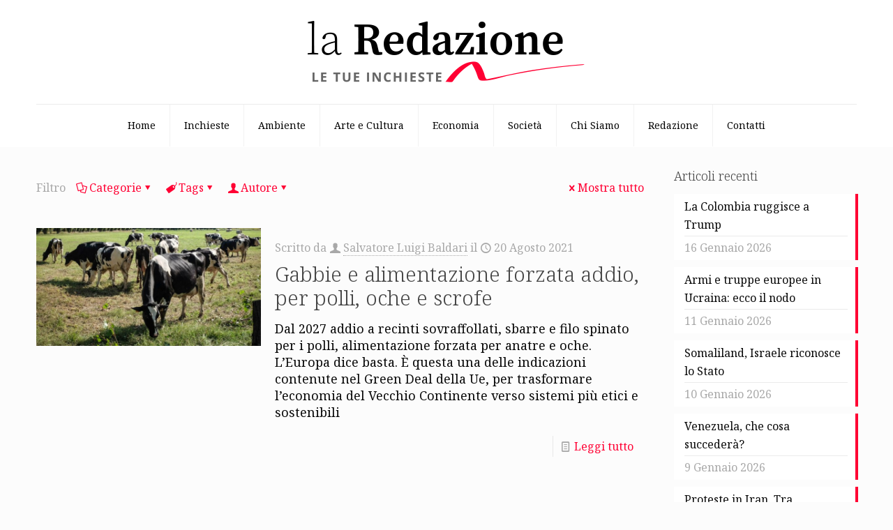

--- FILE ---
content_type: text/html; charset=UTF-8
request_url: https://www.laredazione.net/tag/organizzazioni-ambientaliste/
body_size: 100060
content:
<!DOCTYPE html>
<html lang="it-IT" class="no-js " >

<head><style>img.lazy{min-height:1px}</style><link href="https://www.laredazione.net/wp-content/plugins/w3-total-cache/pub/js/lazyload.min.js" as="script">

<meta charset="UTF-8" />
<meta name='robots' content='index, follow, max-image-preview:large, max-snippet:-1, max-video-preview:-1' />
	<style>img:is([sizes="auto" i], [sizes^="auto," i]) { contain-intrinsic-size: 3000px 1500px }</style>
	<meta name="description" content="La redazione.net è un giornale digitale che si occupa principalmente di giornalismo d’inchiesta. Si fonda su una redazione diffusa e un editore diffuso: chiunque può segnalare argomenti e chiunque può sostenere economicamente il giornale."/>
<link rel="alternate" hreflang="it-IT" href="https://laredazione.net/tag/organizzazioni-ambientaliste/"/>
<!-- Global site tag (gtag.js) - Google Analytics -->
<script async src="https://www.googletagmanager.com/gtag/js?id=G-VMK0NVC6PX"></script>
<script>
  window.dataLayer = window.dataLayer || [];
  function gtag(){dataLayer.push(arguments);}
  gtag('js', new Date());

  gtag('config', 'G-VMK0NVC6PX', { 'anonymize_ip': true });
</script><meta name="format-detection" content="telephone=no">
<meta name="viewport" content="width=device-width, initial-scale=1, maximum-scale=1" />
<link rel="shortcut icon" href="https://www.laredazione.net/wp-content/uploads/2021/06/cropped-Laredazione.net-Logo.png#3532" type="image/x-icon" />
<link rel="apple-touch-icon" href="https://www.laredazione.net/wp-content/uploads/2021/06/cropped-Laredazione.net-Logo.png#3532" />
<meta name="theme-color" content="#ffffff" media="(prefers-color-scheme: light)">
<meta name="theme-color" content="#ffffff" media="(prefers-color-scheme: dark)">

	<!-- This site is optimized with the Yoast SEO plugin v26.1.1 - https://yoast.com/wordpress/plugins/seo/ -->
	<title>organizzazioni ambientaliste Archivi - La Redazione</title>
	<link rel="canonical" href="https://www.laredazione.net/tag/organizzazioni-ambientaliste/" />
	<meta property="og:locale" content="it_IT" />
	<meta property="og:type" content="article" />
	<meta property="og:title" content="organizzazioni ambientaliste Archivi - La Redazione" />
	<meta property="og:url" content="https://www.laredazione.net/tag/organizzazioni-ambientaliste/" />
	<meta property="og:site_name" content="La Redazione" />
	<meta name="twitter:card" content="summary_large_image" />
	<script type="application/ld+json" class="yoast-schema-graph">{"@context":"https://schema.org","@graph":[{"@type":"CollectionPage","@id":"https://www.laredazione.net/tag/organizzazioni-ambientaliste/","url":"https://www.laredazione.net/tag/organizzazioni-ambientaliste/","name":"organizzazioni ambientaliste Archivi - La Redazione","isPartOf":{"@id":"https://www.laredazione.net/#website"},"primaryImageOfPage":{"@id":"https://www.laredazione.net/tag/organizzazioni-ambientaliste/#primaryimage"},"image":{"@id":"https://www.laredazione.net/tag/organizzazioni-ambientaliste/#primaryimage"},"thumbnailUrl":"https://www.laredazione.net/wp-content/uploads/2021/08/allevamenti-gabbie-europa-sostenibilita.jpg","breadcrumb":{"@id":"https://www.laredazione.net/tag/organizzazioni-ambientaliste/#breadcrumb"},"inLanguage":"it-IT"},{"@type":"ImageObject","inLanguage":"it-IT","@id":"https://www.laredazione.net/tag/organizzazioni-ambientaliste/#primaryimage","url":"https://www.laredazione.net/wp-content/uploads/2021/08/allevamenti-gabbie-europa-sostenibilita.jpg","contentUrl":"https://www.laredazione.net/wp-content/uploads/2021/08/allevamenti-gabbie-europa-sostenibilita.jpg","width":690,"height":362},{"@type":"BreadcrumbList","@id":"https://www.laredazione.net/tag/organizzazioni-ambientaliste/#breadcrumb","itemListElement":[{"@type":"ListItem","position":1,"name":"Home","item":"https://www.laredazione.net/"},{"@type":"ListItem","position":2,"name":"organizzazioni ambientaliste"}]},{"@type":"WebSite","@id":"https://www.laredazione.net/#website","url":"https://www.laredazione.net/","name":"La Redazione","description":"Giornale digitale di inchieste, attualità, approfondimenti e fotogiornalismo","potentialAction":[{"@type":"SearchAction","target":{"@type":"EntryPoint","urlTemplate":"https://www.laredazione.net/?s={search_term_string}"},"query-input":{"@type":"PropertyValueSpecification","valueRequired":true,"valueName":"search_term_string"}}],"inLanguage":"it-IT"}]}</script>
	<!-- / Yoast SEO plugin. -->


<link rel='dns-prefetch' href='//www.laredazione.net' />
<link rel='dns-prefetch' href='//fonts.googleapis.com' />
<link rel="alternate" type="application/rss+xml" title="La Redazione &raquo; Feed" href="https://www.laredazione.net/feed/" />
<link rel="alternate" type="application/rss+xml" title="La Redazione &raquo; Feed dei commenti" href="https://www.laredazione.net/comments/feed/" />
<link rel="alternate" type="application/rss+xml" title="La Redazione &raquo; organizzazioni ambientaliste Feed del tag" href="https://www.laredazione.net/tag/organizzazioni-ambientaliste/feed/" />
<script type="text/javascript">
/* <![CDATA[ */
window._wpemojiSettings = {"baseUrl":"https:\/\/s.w.org\/images\/core\/emoji\/16.0.1\/72x72\/","ext":".png","svgUrl":"https:\/\/s.w.org\/images\/core\/emoji\/16.0.1\/svg\/","svgExt":".svg","source":{"concatemoji":"https:\/\/www.laredazione.net\/wp-includes\/js\/wp-emoji-release.min.js?ver=6.8.3"}};
/*! This file is auto-generated */
!function(s,n){var o,i,e;function c(e){try{var t={supportTests:e,timestamp:(new Date).valueOf()};sessionStorage.setItem(o,JSON.stringify(t))}catch(e){}}function p(e,t,n){e.clearRect(0,0,e.canvas.width,e.canvas.height),e.fillText(t,0,0);var t=new Uint32Array(e.getImageData(0,0,e.canvas.width,e.canvas.height).data),a=(e.clearRect(0,0,e.canvas.width,e.canvas.height),e.fillText(n,0,0),new Uint32Array(e.getImageData(0,0,e.canvas.width,e.canvas.height).data));return t.every(function(e,t){return e===a[t]})}function u(e,t){e.clearRect(0,0,e.canvas.width,e.canvas.height),e.fillText(t,0,0);for(var n=e.getImageData(16,16,1,1),a=0;a<n.data.length;a++)if(0!==n.data[a])return!1;return!0}function f(e,t,n,a){switch(t){case"flag":return n(e,"\ud83c\udff3\ufe0f\u200d\u26a7\ufe0f","\ud83c\udff3\ufe0f\u200b\u26a7\ufe0f")?!1:!n(e,"\ud83c\udde8\ud83c\uddf6","\ud83c\udde8\u200b\ud83c\uddf6")&&!n(e,"\ud83c\udff4\udb40\udc67\udb40\udc62\udb40\udc65\udb40\udc6e\udb40\udc67\udb40\udc7f","\ud83c\udff4\u200b\udb40\udc67\u200b\udb40\udc62\u200b\udb40\udc65\u200b\udb40\udc6e\u200b\udb40\udc67\u200b\udb40\udc7f");case"emoji":return!a(e,"\ud83e\udedf")}return!1}function g(e,t,n,a){var r="undefined"!=typeof WorkerGlobalScope&&self instanceof WorkerGlobalScope?new OffscreenCanvas(300,150):s.createElement("canvas"),o=r.getContext("2d",{willReadFrequently:!0}),i=(o.textBaseline="top",o.font="600 32px Arial",{});return e.forEach(function(e){i[e]=t(o,e,n,a)}),i}function t(e){var t=s.createElement("script");t.src=e,t.defer=!0,s.head.appendChild(t)}"undefined"!=typeof Promise&&(o="wpEmojiSettingsSupports",i=["flag","emoji"],n.supports={everything:!0,everythingExceptFlag:!0},e=new Promise(function(e){s.addEventListener("DOMContentLoaded",e,{once:!0})}),new Promise(function(t){var n=function(){try{var e=JSON.parse(sessionStorage.getItem(o));if("object"==typeof e&&"number"==typeof e.timestamp&&(new Date).valueOf()<e.timestamp+604800&&"object"==typeof e.supportTests)return e.supportTests}catch(e){}return null}();if(!n){if("undefined"!=typeof Worker&&"undefined"!=typeof OffscreenCanvas&&"undefined"!=typeof URL&&URL.createObjectURL&&"undefined"!=typeof Blob)try{var e="postMessage("+g.toString()+"("+[JSON.stringify(i),f.toString(),p.toString(),u.toString()].join(",")+"));",a=new Blob([e],{type:"text/javascript"}),r=new Worker(URL.createObjectURL(a),{name:"wpTestEmojiSupports"});return void(r.onmessage=function(e){c(n=e.data),r.terminate(),t(n)})}catch(e){}c(n=g(i,f,p,u))}t(n)}).then(function(e){for(var t in e)n.supports[t]=e[t],n.supports.everything=n.supports.everything&&n.supports[t],"flag"!==t&&(n.supports.everythingExceptFlag=n.supports.everythingExceptFlag&&n.supports[t]);n.supports.everythingExceptFlag=n.supports.everythingExceptFlag&&!n.supports.flag,n.DOMReady=!1,n.readyCallback=function(){n.DOMReady=!0}}).then(function(){return e}).then(function(){var e;n.supports.everything||(n.readyCallback(),(e=n.source||{}).concatemoji?t(e.concatemoji):e.wpemoji&&e.twemoji&&(t(e.twemoji),t(e.wpemoji)))}))}((window,document),window._wpemojiSettings);
/* ]]> */
</script>
<style id='wp-emoji-styles-inline-css' type='text/css'>

	img.wp-smiley, img.emoji {
		display: inline !important;
		border: none !important;
		box-shadow: none !important;
		height: 1em !important;
		width: 1em !important;
		margin: 0 0.07em !important;
		vertical-align: -0.1em !important;
		background: none !important;
		padding: 0 !important;
	}
</style>
<link rel='stylesheet' id='wp-block-library-css' href='https://www.laredazione.net/wp-includes/css/dist/block-library/style.min.css?ver=6.8.3' type='text/css' media='all' />
<style id='classic-theme-styles-inline-css' type='text/css'>
/*! This file is auto-generated */
.wp-block-button__link{color:#fff;background-color:#32373c;border-radius:9999px;box-shadow:none;text-decoration:none;padding:calc(.667em + 2px) calc(1.333em + 2px);font-size:1.125em}.wp-block-file__button{background:#32373c;color:#fff;text-decoration:none}
</style>
<style id='global-styles-inline-css' type='text/css'>
:root{--wp--preset--aspect-ratio--square: 1;--wp--preset--aspect-ratio--4-3: 4/3;--wp--preset--aspect-ratio--3-4: 3/4;--wp--preset--aspect-ratio--3-2: 3/2;--wp--preset--aspect-ratio--2-3: 2/3;--wp--preset--aspect-ratio--16-9: 16/9;--wp--preset--aspect-ratio--9-16: 9/16;--wp--preset--color--black: #000000;--wp--preset--color--cyan-bluish-gray: #abb8c3;--wp--preset--color--white: #ffffff;--wp--preset--color--pale-pink: #f78da7;--wp--preset--color--vivid-red: #cf2e2e;--wp--preset--color--luminous-vivid-orange: #ff6900;--wp--preset--color--luminous-vivid-amber: #fcb900;--wp--preset--color--light-green-cyan: #7bdcb5;--wp--preset--color--vivid-green-cyan: #00d084;--wp--preset--color--pale-cyan-blue: #8ed1fc;--wp--preset--color--vivid-cyan-blue: #0693e3;--wp--preset--color--vivid-purple: #9b51e0;--wp--preset--gradient--vivid-cyan-blue-to-vivid-purple: linear-gradient(135deg,rgba(6,147,227,1) 0%,rgb(155,81,224) 100%);--wp--preset--gradient--light-green-cyan-to-vivid-green-cyan: linear-gradient(135deg,rgb(122,220,180) 0%,rgb(0,208,130) 100%);--wp--preset--gradient--luminous-vivid-amber-to-luminous-vivid-orange: linear-gradient(135deg,rgba(252,185,0,1) 0%,rgba(255,105,0,1) 100%);--wp--preset--gradient--luminous-vivid-orange-to-vivid-red: linear-gradient(135deg,rgba(255,105,0,1) 0%,rgb(207,46,46) 100%);--wp--preset--gradient--very-light-gray-to-cyan-bluish-gray: linear-gradient(135deg,rgb(238,238,238) 0%,rgb(169,184,195) 100%);--wp--preset--gradient--cool-to-warm-spectrum: linear-gradient(135deg,rgb(74,234,220) 0%,rgb(151,120,209) 20%,rgb(207,42,186) 40%,rgb(238,44,130) 60%,rgb(251,105,98) 80%,rgb(254,248,76) 100%);--wp--preset--gradient--blush-light-purple: linear-gradient(135deg,rgb(255,206,236) 0%,rgb(152,150,240) 100%);--wp--preset--gradient--blush-bordeaux: linear-gradient(135deg,rgb(254,205,165) 0%,rgb(254,45,45) 50%,rgb(107,0,62) 100%);--wp--preset--gradient--luminous-dusk: linear-gradient(135deg,rgb(255,203,112) 0%,rgb(199,81,192) 50%,rgb(65,88,208) 100%);--wp--preset--gradient--pale-ocean: linear-gradient(135deg,rgb(255,245,203) 0%,rgb(182,227,212) 50%,rgb(51,167,181) 100%);--wp--preset--gradient--electric-grass: linear-gradient(135deg,rgb(202,248,128) 0%,rgb(113,206,126) 100%);--wp--preset--gradient--midnight: linear-gradient(135deg,rgb(2,3,129) 0%,rgb(40,116,252) 100%);--wp--preset--font-size--small: 13px;--wp--preset--font-size--medium: 20px;--wp--preset--font-size--large: 36px;--wp--preset--font-size--x-large: 42px;--wp--preset--spacing--20: 0.44rem;--wp--preset--spacing--30: 0.67rem;--wp--preset--spacing--40: 1rem;--wp--preset--spacing--50: 1.5rem;--wp--preset--spacing--60: 2.25rem;--wp--preset--spacing--70: 3.38rem;--wp--preset--spacing--80: 5.06rem;--wp--preset--shadow--natural: 6px 6px 9px rgba(0, 0, 0, 0.2);--wp--preset--shadow--deep: 12px 12px 50px rgba(0, 0, 0, 0.4);--wp--preset--shadow--sharp: 6px 6px 0px rgba(0, 0, 0, 0.2);--wp--preset--shadow--outlined: 6px 6px 0px -3px rgba(255, 255, 255, 1), 6px 6px rgba(0, 0, 0, 1);--wp--preset--shadow--crisp: 6px 6px 0px rgba(0, 0, 0, 1);}:where(.is-layout-flex){gap: 0.5em;}:where(.is-layout-grid){gap: 0.5em;}body .is-layout-flex{display: flex;}.is-layout-flex{flex-wrap: wrap;align-items: center;}.is-layout-flex > :is(*, div){margin: 0;}body .is-layout-grid{display: grid;}.is-layout-grid > :is(*, div){margin: 0;}:where(.wp-block-columns.is-layout-flex){gap: 2em;}:where(.wp-block-columns.is-layout-grid){gap: 2em;}:where(.wp-block-post-template.is-layout-flex){gap: 1.25em;}:where(.wp-block-post-template.is-layout-grid){gap: 1.25em;}.has-black-color{color: var(--wp--preset--color--black) !important;}.has-cyan-bluish-gray-color{color: var(--wp--preset--color--cyan-bluish-gray) !important;}.has-white-color{color: var(--wp--preset--color--white) !important;}.has-pale-pink-color{color: var(--wp--preset--color--pale-pink) !important;}.has-vivid-red-color{color: var(--wp--preset--color--vivid-red) !important;}.has-luminous-vivid-orange-color{color: var(--wp--preset--color--luminous-vivid-orange) !important;}.has-luminous-vivid-amber-color{color: var(--wp--preset--color--luminous-vivid-amber) !important;}.has-light-green-cyan-color{color: var(--wp--preset--color--light-green-cyan) !important;}.has-vivid-green-cyan-color{color: var(--wp--preset--color--vivid-green-cyan) !important;}.has-pale-cyan-blue-color{color: var(--wp--preset--color--pale-cyan-blue) !important;}.has-vivid-cyan-blue-color{color: var(--wp--preset--color--vivid-cyan-blue) !important;}.has-vivid-purple-color{color: var(--wp--preset--color--vivid-purple) !important;}.has-black-background-color{background-color: var(--wp--preset--color--black) !important;}.has-cyan-bluish-gray-background-color{background-color: var(--wp--preset--color--cyan-bluish-gray) !important;}.has-white-background-color{background-color: var(--wp--preset--color--white) !important;}.has-pale-pink-background-color{background-color: var(--wp--preset--color--pale-pink) !important;}.has-vivid-red-background-color{background-color: var(--wp--preset--color--vivid-red) !important;}.has-luminous-vivid-orange-background-color{background-color: var(--wp--preset--color--luminous-vivid-orange) !important;}.has-luminous-vivid-amber-background-color{background-color: var(--wp--preset--color--luminous-vivid-amber) !important;}.has-light-green-cyan-background-color{background-color: var(--wp--preset--color--light-green-cyan) !important;}.has-vivid-green-cyan-background-color{background-color: var(--wp--preset--color--vivid-green-cyan) !important;}.has-pale-cyan-blue-background-color{background-color: var(--wp--preset--color--pale-cyan-blue) !important;}.has-vivid-cyan-blue-background-color{background-color: var(--wp--preset--color--vivid-cyan-blue) !important;}.has-vivid-purple-background-color{background-color: var(--wp--preset--color--vivid-purple) !important;}.has-black-border-color{border-color: var(--wp--preset--color--black) !important;}.has-cyan-bluish-gray-border-color{border-color: var(--wp--preset--color--cyan-bluish-gray) !important;}.has-white-border-color{border-color: var(--wp--preset--color--white) !important;}.has-pale-pink-border-color{border-color: var(--wp--preset--color--pale-pink) !important;}.has-vivid-red-border-color{border-color: var(--wp--preset--color--vivid-red) !important;}.has-luminous-vivid-orange-border-color{border-color: var(--wp--preset--color--luminous-vivid-orange) !important;}.has-luminous-vivid-amber-border-color{border-color: var(--wp--preset--color--luminous-vivid-amber) !important;}.has-light-green-cyan-border-color{border-color: var(--wp--preset--color--light-green-cyan) !important;}.has-vivid-green-cyan-border-color{border-color: var(--wp--preset--color--vivid-green-cyan) !important;}.has-pale-cyan-blue-border-color{border-color: var(--wp--preset--color--pale-cyan-blue) !important;}.has-vivid-cyan-blue-border-color{border-color: var(--wp--preset--color--vivid-cyan-blue) !important;}.has-vivid-purple-border-color{border-color: var(--wp--preset--color--vivid-purple) !important;}.has-vivid-cyan-blue-to-vivid-purple-gradient-background{background: var(--wp--preset--gradient--vivid-cyan-blue-to-vivid-purple) !important;}.has-light-green-cyan-to-vivid-green-cyan-gradient-background{background: var(--wp--preset--gradient--light-green-cyan-to-vivid-green-cyan) !important;}.has-luminous-vivid-amber-to-luminous-vivid-orange-gradient-background{background: var(--wp--preset--gradient--luminous-vivid-amber-to-luminous-vivid-orange) !important;}.has-luminous-vivid-orange-to-vivid-red-gradient-background{background: var(--wp--preset--gradient--luminous-vivid-orange-to-vivid-red) !important;}.has-very-light-gray-to-cyan-bluish-gray-gradient-background{background: var(--wp--preset--gradient--very-light-gray-to-cyan-bluish-gray) !important;}.has-cool-to-warm-spectrum-gradient-background{background: var(--wp--preset--gradient--cool-to-warm-spectrum) !important;}.has-blush-light-purple-gradient-background{background: var(--wp--preset--gradient--blush-light-purple) !important;}.has-blush-bordeaux-gradient-background{background: var(--wp--preset--gradient--blush-bordeaux) !important;}.has-luminous-dusk-gradient-background{background: var(--wp--preset--gradient--luminous-dusk) !important;}.has-pale-ocean-gradient-background{background: var(--wp--preset--gradient--pale-ocean) !important;}.has-electric-grass-gradient-background{background: var(--wp--preset--gradient--electric-grass) !important;}.has-midnight-gradient-background{background: var(--wp--preset--gradient--midnight) !important;}.has-small-font-size{font-size: var(--wp--preset--font-size--small) !important;}.has-medium-font-size{font-size: var(--wp--preset--font-size--medium) !important;}.has-large-font-size{font-size: var(--wp--preset--font-size--large) !important;}.has-x-large-font-size{font-size: var(--wp--preset--font-size--x-large) !important;}
:where(.wp-block-post-template.is-layout-flex){gap: 1.25em;}:where(.wp-block-post-template.is-layout-grid){gap: 1.25em;}
:where(.wp-block-columns.is-layout-flex){gap: 2em;}:where(.wp-block-columns.is-layout-grid){gap: 2em;}
:root :where(.wp-block-pullquote){font-size: 1.5em;line-height: 1.6;}
</style>
<link rel='stylesheet' id='gn-frontend-gnfollow-style-css' href='https://www.laredazione.net/wp-content/plugins/gn-publisher/assets/css/gn-frontend-gnfollow.min.css?ver=1.5.24' type='text/css' media='all' />
<link rel='stylesheet' id='mfn-be-css' href='https://www.laredazione.net/wp-content/themes/betheme/css/be.css?ver=28.1.10' type='text/css' media='all' />
<link rel='stylesheet' id='mfn-animations-css' href='https://www.laredazione.net/wp-content/themes/betheme/assets/animations/animations.min.css?ver=28.1.10' type='text/css' media='all' />
<link rel='stylesheet' id='mfn-font-awesome-css' href='https://www.laredazione.net/wp-content/themes/betheme/fonts/fontawesome/fontawesome.css?ver=28.1.10' type='text/css' media='all' />
<link rel='stylesheet' id='mfn-responsive-css' href='https://www.laredazione.net/wp-content/themes/betheme/css/responsive.css?ver=28.1.10' type='text/css' media='all' />
<link rel='stylesheet' id='mfn-fonts-css' href='https://fonts.googleapis.com/css?family=Noto+Serif%3A1%2C300%2C400%2C400italic%2C700&#038;display=swap&#038;ver=6.8.3' type='text/css' media='all' />
<style id='mfn-dynamic-inline-css' type='text/css'>
html{background-color:#FCFCFC}#Wrapper,#Content,.mfn-popup .mfn-popup-content,.mfn-off-canvas-sidebar .mfn-off-canvas-content-wrapper,.mfn-cart-holder,.mfn-header-login,#Top_bar .search_wrapper,#Top_bar .top_bar_right .mfn-live-search-box,.column_livesearch .mfn-live-search-wrapper,.column_livesearch .mfn-live-search-box{background-color:#FCFCFC}.layout-boxed.mfn-bebuilder-header.mfn-ui #Wrapper .mfn-only-sample-content{background-color:#FCFCFC}body:not(.template-slider) #Header{min-height:0px}body.header-below:not(.template-slider) #Header{padding-top:0px}#Subheader{padding:60px 0}#Footer .widgets_wrapper{padding:40px 0}.has-search-overlay.search-overlay-opened #search-overlay{background-color:rgba(0,0,0,0.6)}.elementor-page.elementor-default #Content .the_content .section_wrapper{max-width:100%}.elementor-page.elementor-default #Content .section.the_content{width:100%}.elementor-page.elementor-default #Content .section_wrapper .the_content_wrapper{margin-left:0;margin-right:0;width:100%}body,span.date_label,.timeline_items li h3 span,input[type="date"],input[type="text"],input[type="password"],input[type="tel"],input[type="email"],input[type="url"],textarea,select,.offer_li .title h3,.mfn-menu-item-megamenu{font-family:"Noto Serif",-apple-system,BlinkMacSystemFont,"Segoe UI",Roboto,Oxygen-Sans,Ubuntu,Cantarell,"Helvetica Neue",sans-serif}.lead,.big{font-family:"Noto Serif",-apple-system,BlinkMacSystemFont,"Segoe UI",Roboto,Oxygen-Sans,Ubuntu,Cantarell,"Helvetica Neue",sans-serif}#menu > ul > li > a,#overlay-menu ul li a{font-family:"Noto Serif",-apple-system,BlinkMacSystemFont,"Segoe UI",Roboto,Oxygen-Sans,Ubuntu,Cantarell,"Helvetica Neue",sans-serif}#Subheader .title{font-family:"Noto Serif",-apple-system,BlinkMacSystemFont,"Segoe UI",Roboto,Oxygen-Sans,Ubuntu,Cantarell,"Helvetica Neue",sans-serif}h1,h2,h3,h4,.text-logo #logo{font-family:"Noto Serif",-apple-system,BlinkMacSystemFont,"Segoe UI",Roboto,Oxygen-Sans,Ubuntu,Cantarell,"Helvetica Neue",sans-serif}h5,h6{font-family:"Noto Serif",-apple-system,BlinkMacSystemFont,"Segoe UI",Roboto,Oxygen-Sans,Ubuntu,Cantarell,"Helvetica Neue",sans-serif}blockquote{font-family:"Noto Serif",-apple-system,BlinkMacSystemFont,"Segoe UI",Roboto,Oxygen-Sans,Ubuntu,Cantarell,"Helvetica Neue",sans-serif}.chart_box .chart .num,.counter .desc_wrapper .number-wrapper,.how_it_works .image .number,.pricing-box .plan-header .price,.quick_fact .number-wrapper,.woocommerce .product div.entry-summary .price{font-family:"Noto Serif",-apple-system,BlinkMacSystemFont,"Segoe UI",Roboto,Oxygen-Sans,Ubuntu,Cantarell,"Helvetica Neue",sans-serif}body,.mfn-menu-item-megamenu{font-size:14px;line-height:24px;font-weight:400;letter-spacing:0px}.lead,.big{font-size:16px;line-height:28px;font-weight:400;letter-spacing:0px}#menu > ul > li > a,#overlay-menu ul li a{font-size:14px;font-weight:400;letter-spacing:0px}#overlay-menu ul li a{line-height:21px}#Subheader .title{font-size:40px;line-height:40px;font-weight:400;letter-spacing:0px}h1,.text-logo #logo{font-size:51px;line-height:51px;font-weight:300;letter-spacing:0px}h2{font-size:42px;line-height:42px;font-weight:300;letter-spacing:0px}h3,.woocommerce ul.products li.product h3,.woocommerce #customer_login h2{font-size:32px;line-height:34px;font-weight:300;letter-spacing:0px}h4,.woocommerce .woocommerce-order-details__title,.woocommerce .wc-bacs-bank-details-heading,.woocommerce .woocommerce-customer-details h2{font-size:21px;line-height:25px;font-weight:300;letter-spacing:0px}h5{font-size:17px;line-height:21px;font-weight:400;letter-spacing:0px}h6{font-size:13px;line-height:19px;font-weight:400;letter-spacing:0px}#Intro .intro-title{font-size:70px;line-height:70px;font-weight:400;letter-spacing:0px}@media only screen and (min-width:768px) and (max-width:959px){body,.mfn-menu-item-megamenu{font-size:13px;line-height:20px;font-weight:400;letter-spacing:0px}.lead,.big{font-size:14px;line-height:24px;font-weight:400;letter-spacing:0px}#menu > ul > li > a,#overlay-menu ul li a{font-size:13px;font-weight:400;letter-spacing:0px}#overlay-menu ul li a{line-height:19.5px}#Subheader .title{font-size:34px;line-height:34px;font-weight:400;letter-spacing:0px}h1,.text-logo #logo{font-size:43px;line-height:43px;font-weight:300;letter-spacing:0px}h2{font-size:36px;line-height:36px;font-weight:300;letter-spacing:0px}h3,.woocommerce ul.products li.product h3,.woocommerce #customer_login h2{font-size:27px;line-height:29px;font-weight:300;letter-spacing:0px}h4,.woocommerce .woocommerce-order-details__title,.woocommerce .wc-bacs-bank-details-heading,.woocommerce .woocommerce-customer-details h2{font-size:18px;line-height:21px;font-weight:300;letter-spacing:0px}h5{font-size:14px;line-height:19px;font-weight:400;letter-spacing:0px}h6{font-size:13px;line-height:19px;font-weight:400;letter-spacing:0px}#Intro .intro-title{font-size:60px;line-height:60px;font-weight:400;letter-spacing:0px}blockquote{font-size:15px}.chart_box .chart .num{font-size:45px;line-height:45px}.counter .desc_wrapper .number-wrapper{font-size:45px;line-height:45px}.counter .desc_wrapper .title{font-size:14px;line-height:18px}.faq .question .title{font-size:14px}.fancy_heading .title{font-size:38px;line-height:38px}.offer .offer_li .desc_wrapper .title h3{font-size:32px;line-height:32px}.offer_thumb_ul li.offer_thumb_li .desc_wrapper .title h3{font-size:32px;line-height:32px}.pricing-box .plan-header h2{font-size:27px;line-height:27px}.pricing-box .plan-header .price > span{font-size:40px;line-height:40px}.pricing-box .plan-header .price sup.currency{font-size:18px;line-height:18px}.pricing-box .plan-header .price sup.period{font-size:14px;line-height:14px}.quick_fact .number-wrapper{font-size:80px;line-height:80px}.trailer_box .desc h2{font-size:27px;line-height:27px}.widget > h3{font-size:17px;line-height:20px}}@media only screen and (min-width:480px) and (max-width:767px){body,.mfn-menu-item-megamenu{font-size:13px;line-height:19px;font-weight:400;letter-spacing:0px}.lead,.big{font-size:13px;line-height:21px;font-weight:400;letter-spacing:0px}#menu > ul > li > a,#overlay-menu ul li a{font-size:13px;font-weight:400;letter-spacing:0px}#overlay-menu ul li a{line-height:19.5px}#Subheader .title{font-size:30px;line-height:30px;font-weight:400;letter-spacing:0px}h1,.text-logo #logo{font-size:38px;line-height:38px;font-weight:300;letter-spacing:0px}h2{font-size:32px;line-height:32px;font-weight:300;letter-spacing:0px}h3,.woocommerce ul.products li.product h3,.woocommerce #customer_login h2{font-size:24px;line-height:26px;font-weight:300;letter-spacing:0px}h4,.woocommerce .woocommerce-order-details__title,.woocommerce .wc-bacs-bank-details-heading,.woocommerce .woocommerce-customer-details h2{font-size:16px;line-height:19px;font-weight:300;letter-spacing:0px}h5{font-size:13px;line-height:19px;font-weight:400;letter-spacing:0px}h6{font-size:13px;line-height:19px;font-weight:400;letter-spacing:0px}#Intro .intro-title{font-size:53px;line-height:53px;font-weight:400;letter-spacing:0px}blockquote{font-size:14px}.chart_box .chart .num{font-size:40px;line-height:40px}.counter .desc_wrapper .number-wrapper{font-size:40px;line-height:40px}.counter .desc_wrapper .title{font-size:13px;line-height:16px}.faq .question .title{font-size:13px}.fancy_heading .title{font-size:34px;line-height:34px}.offer .offer_li .desc_wrapper .title h3{font-size:28px;line-height:28px}.offer_thumb_ul li.offer_thumb_li .desc_wrapper .title h3{font-size:28px;line-height:28px}.pricing-box .plan-header h2{font-size:24px;line-height:24px}.pricing-box .plan-header .price > span{font-size:34px;line-height:34px}.pricing-box .plan-header .price sup.currency{font-size:16px;line-height:16px}.pricing-box .plan-header .price sup.period{font-size:13px;line-height:13px}.quick_fact .number-wrapper{font-size:70px;line-height:70px}.trailer_box .desc h2{font-size:24px;line-height:24px}.widget > h3{font-size:16px;line-height:19px}}@media only screen and (max-width:479px){body,.mfn-menu-item-megamenu{font-size:13px;line-height:19px;font-weight:400;letter-spacing:0px}.lead,.big{font-size:13px;line-height:19px;font-weight:400;letter-spacing:0px}#menu > ul > li > a,#overlay-menu ul li a{font-size:13px;font-weight:400;letter-spacing:0px}#overlay-menu ul li a{line-height:19.5px}#Subheader .title{font-size:24px;line-height:24px;font-weight:400;letter-spacing:0px}h1,.text-logo #logo{font-size:31px;line-height:31px;font-weight:300;letter-spacing:0px}h2{font-size:25px;line-height:25px;font-weight:300;letter-spacing:0px}h3,.woocommerce ul.products li.product h3,.woocommerce #customer_login h2{font-size:19px;line-height:20px;font-weight:300;letter-spacing:0px}h4,.woocommerce .woocommerce-order-details__title,.woocommerce .wc-bacs-bank-details-heading,.woocommerce .woocommerce-customer-details h2{font-size:13px;line-height:19px;font-weight:300;letter-spacing:0px}h5{font-size:13px;line-height:19px;font-weight:400;letter-spacing:0px}h6{font-size:13px;line-height:19px;font-weight:400;letter-spacing:0px}#Intro .intro-title{font-size:42px;line-height:42px;font-weight:400;letter-spacing:0px}blockquote{font-size:13px}.chart_box .chart .num{font-size:35px;line-height:35px}.counter .desc_wrapper .number-wrapper{font-size:35px;line-height:35px}.counter .desc_wrapper .title{font-size:13px;line-height:26px}.faq .question .title{font-size:13px}.fancy_heading .title{font-size:30px;line-height:30px}.offer .offer_li .desc_wrapper .title h3{font-size:26px;line-height:26px}.offer_thumb_ul li.offer_thumb_li .desc_wrapper .title h3{font-size:26px;line-height:26px}.pricing-box .plan-header h2{font-size:21px;line-height:21px}.pricing-box .plan-header .price > span{font-size:32px;line-height:32px}.pricing-box .plan-header .price sup.currency{font-size:14px;line-height:14px}.pricing-box .plan-header .price sup.period{font-size:13px;line-height:13px}.quick_fact .number-wrapper{font-size:60px;line-height:60px}.trailer_box .desc h2{font-size:21px;line-height:21px}.widget > h3{font-size:15px;line-height:18px}}.with_aside .sidebar.columns{width:25%}.with_aside .sections_group{width:75%}.aside_both .sidebar.columns{width:20%}.aside_both .sidebar.sidebar-1{margin-left:-80%}.aside_both .sections_group{width:60%;margin-left:20%}@media only screen and (min-width:1240px){#Wrapper,.with_aside .content_wrapper{max-width:1220px}body.layout-boxed.mfn-header-scrolled .mfn-header-tmpl.mfn-sticky-layout-width{max-width:1220px;left:0;right:0;margin-left:auto;margin-right:auto}body.layout-boxed:not(.mfn-header-scrolled) .mfn-header-tmpl.mfn-header-layout-width,body.layout-boxed .mfn-header-tmpl.mfn-header-layout-width:not(.mfn-hasSticky){max-width:1220px;left:0;right:0;margin-left:auto;margin-right:auto}body.layout-boxed.mfn-bebuilder-header.mfn-ui .mfn-only-sample-content{max-width:1220px;margin-left:auto;margin-right:auto}.section_wrapper,.container{max-width:1200px}.layout-boxed.header-boxed #Top_bar.is-sticky{max-width:1220px}}@media only screen and (max-width:767px){#Wrapper{max-width:calc(100% - 67px)}.content_wrapper .section_wrapper,.container,.four.columns .widget-area{max-width:550px !important;padding-left:33px;padding-right:33px}}body{--mfn-button-font-family:inherit;--mfn-button-font-size:14px;--mfn-button-font-weight:400;--mfn-button-font-style:inherit;--mfn-button-letter-spacing:0px;--mfn-button-padding:16px 20px 16px 20px;--mfn-button-border-width:0;--mfn-button-border-radius:5px 5px 5px 5px;--mfn-button-gap:10px;--mfn-button-transition:0.2s;--mfn-button-color:#747474;--mfn-button-color-hover:#747474;--mfn-button-bg:#f7f7f7;--mfn-button-bg-hover:#eaeaea;--mfn-button-border-color:transparent;--mfn-button-border-color-hover:transparent;--mfn-button-icon-color:#747474;--mfn-button-icon-color-hover:#747474;--mfn-button-box-shadow:unset;--mfn-button-theme-color:#ffffff;--mfn-button-theme-color-hover:#ffffff;--mfn-button-theme-bg:#ff0033;--mfn-button-theme-bg-hover:#f20026;--mfn-button-theme-border-color:transparent;--mfn-button-theme-border-color-hover:transparent;--mfn-button-theme-icon-color:#ffffff;--mfn-button-theme-icon-color-hover:#ffffff;--mfn-button-theme-box-shadow:unset;--mfn-button-shop-color:#ffffff;--mfn-button-shop-color-hover:#ffffff;--mfn-button-shop-bg:#ff0033;--mfn-button-shop-bg-hover:#f20026;--mfn-button-shop-border-color:transparent;--mfn-button-shop-border-color-hover:transparent;--mfn-button-shop-icon-color:#626262;--mfn-button-shop-icon-color-hover:#626262;--mfn-button-shop-box-shadow:unset;--mfn-button-action-color:#747474;--mfn-button-action-color-hover:#747474;--mfn-button-action-bg:#f7f7f7;--mfn-button-action-bg-hover:#eaeaea;--mfn-button-action-border-color:transparent;--mfn-button-action-border-color-hover:transparent;--mfn-button-action-icon-color:#626262;--mfn-button-action-icon-color-hover:#626262;--mfn-button-action-box-shadow:unset}@media only screen and (max-width:959px){body{}}@media only screen and (max-width:768px){body{}}.mfn-cookies,.mfn-cookies-reopen{--mfn-gdpr2-container-text-color:#626262;--mfn-gdpr2-container-strong-color:#07070a;--mfn-gdpr2-container-bg:#ffffff;--mfn-gdpr2-container-overlay:rgba(25,37,48,0.6);--mfn-gdpr2-details-box-bg:#fbfbfb;--mfn-gdpr2-details-switch-bg:#00032a;--mfn-gdpr2-details-switch-bg-active:#5acb65;--mfn-gdpr2-tabs-text-color:#07070a;--mfn-gdpr2-tabs-text-color-active:#0089f7;--mfn-gdpr2-tabs-border:rgba(8,8,14,0.1);--mfn-gdpr2-buttons-box-bg:#fbfbfb;--mfn-gdpr2-reopen-background:#ffffff;--mfn-gdpr2-reopen-color:#222222;--mfn-gdpr2-reopen-box-shadow:0 15px 30px 0 rgba(1,7,39,.13)}#Top_bar #logo,.header-fixed #Top_bar #logo,.header-plain #Top_bar #logo,.header-transparent #Top_bar #logo{height:60px;line-height:60px;padding:30px 0}.logo-overflow #Top_bar:not(.is-sticky) .logo{height:120px}#Top_bar .menu > li > a{padding:30px 0}.menu-highlight:not(.header-creative) #Top_bar .menu > li > a{margin:35px 0}.header-plain:not(.menu-highlight) #Top_bar .menu > li > a span:not(.description){line-height:120px}.header-fixed #Top_bar .menu > li > a{padding:45px 0}@media only screen and (max-width:767px){.mobile-header-mini #Top_bar #logo{height:50px!important;line-height:50px!important;margin:5px 0}}#Top_bar #logo img.svg{width:100px}.image_frame,.wp-caption{border-width:0px}.alert{border-radius:0px}#Top_bar .top_bar_right .top-bar-right-input input{width:200px}.mfn-live-search-box .mfn-live-search-list{max-height:300px}#Side_slide{right:-250px;width:250px}#Side_slide.left{left:-250px}.blog-teaser li .desc-wrapper .desc{background-position-y:-1px}.mfn-free-delivery-info{--mfn-free-delivery-bar:#ff0033;--mfn-free-delivery-bg:rgba(0,0,0,0.1);--mfn-free-delivery-achieved:#ff0033}#back_to_top i{color:#65666C}@media only screen and ( max-width:767px ){}@media only screen and (min-width:1240px){body:not(.header-simple) #Top_bar #menu{display:block!important}.tr-menu #Top_bar #menu{background:none!important}#Top_bar .menu > li > ul.mfn-megamenu > li{float:left}#Top_bar .menu > li > ul.mfn-megamenu > li.mfn-megamenu-cols-1{width:100%}#Top_bar .menu > li > ul.mfn-megamenu > li.mfn-megamenu-cols-2{width:50%}#Top_bar .menu > li > ul.mfn-megamenu > li.mfn-megamenu-cols-3{width:33.33%}#Top_bar .menu > li > ul.mfn-megamenu > li.mfn-megamenu-cols-4{width:25%}#Top_bar .menu > li > ul.mfn-megamenu > li.mfn-megamenu-cols-5{width:20%}#Top_bar .menu > li > ul.mfn-megamenu > li.mfn-megamenu-cols-6{width:16.66%}#Top_bar .menu > li > ul.mfn-megamenu > li > ul{display:block!important;position:inherit;left:auto;top:auto;border-width:0 1px 0 0}#Top_bar .menu > li > ul.mfn-megamenu > li:last-child > ul{border:0}#Top_bar .menu > li > ul.mfn-megamenu > li > ul li{width:auto}#Top_bar .menu > li > ul.mfn-megamenu a.mfn-megamenu-title{text-transform:uppercase;font-weight:400;background:none}#Top_bar .menu > li > ul.mfn-megamenu a .menu-arrow{display:none}.menuo-right #Top_bar .menu > li > ul.mfn-megamenu{left:0;width:98%!important;margin:0 1%;padding:20px 0}.menuo-right #Top_bar .menu > li > ul.mfn-megamenu-bg{box-sizing:border-box}#Top_bar .menu > li > ul.mfn-megamenu-bg{padding:20px 166px 20px 20px;background-repeat:no-repeat;background-position:right bottom}.rtl #Top_bar .menu > li > ul.mfn-megamenu-bg{padding-left:166px;padding-right:20px;background-position:left bottom}#Top_bar .menu > li > ul.mfn-megamenu-bg > li{background:none}#Top_bar .menu > li > ul.mfn-megamenu-bg > li a{border:none}#Top_bar .menu > li > ul.mfn-megamenu-bg > li > ul{background:none!important;-webkit-box-shadow:0 0 0 0;-moz-box-shadow:0 0 0 0;box-shadow:0 0 0 0}.mm-vertical #Top_bar .container{position:relative}.mm-vertical #Top_bar .top_bar_left{position:static}.mm-vertical #Top_bar .menu > li ul{box-shadow:0 0 0 0 transparent!important;background-image:none}.mm-vertical #Top_bar .menu > li > ul.mfn-megamenu{padding:20px 0}.mm-vertical.header-plain #Top_bar .menu > li > ul.mfn-megamenu{width:100%!important;margin:0}.mm-vertical #Top_bar .menu > li > ul.mfn-megamenu > li{display:table-cell;float:none!important;width:10%;padding:0 15px;border-right:1px solid rgba(0,0,0,0.05)}.mm-vertical #Top_bar .menu > li > ul.mfn-megamenu > li:last-child{border-right-width:0}.mm-vertical #Top_bar .menu > li > ul.mfn-megamenu > li.hide-border{border-right-width:0}.mm-vertical #Top_bar .menu > li > ul.mfn-megamenu > li a{border-bottom-width:0;padding:9px 15px;line-height:120%}.mm-vertical #Top_bar .menu > li > ul.mfn-megamenu a.mfn-megamenu-title{font-weight:700}.rtl .mm-vertical #Top_bar .menu > li > ul.mfn-megamenu > li:first-child{border-right-width:0}.rtl .mm-vertical #Top_bar .menu > li > ul.mfn-megamenu > li:last-child{border-right-width:1px}body.header-shop #Top_bar #menu{display:flex!important;background-color:transparent}.header-shop #Top_bar.is-sticky .top_bar_row_second{display:none}.header-plain:not(.menuo-right) #Header .top_bar_left{width:auto!important}.header-stack.header-center #Top_bar #menu{display:inline-block!important}.header-simple #Top_bar #menu{display:none;height:auto;width:300px;bottom:auto;top:100%;right:1px;position:absolute;margin:0}.header-simple #Header a.responsive-menu-toggle{display:block;right:10px}.header-simple #Top_bar #menu > ul{width:100%;float:left}.header-simple #Top_bar #menu ul li{width:100%;padding-bottom:0;border-right:0;position:relative}.header-simple #Top_bar #menu ul li a{padding:0 20px;margin:0;display:block;height:auto;line-height:normal;border:none}.header-simple #Top_bar #menu ul li a:not(.menu-toggle):after{display:none}.header-simple #Top_bar #menu ul li a span{border:none;line-height:44px;display:inline;padding:0}.header-simple #Top_bar #menu ul li.submenu .menu-toggle{display:block;position:absolute;right:0;top:0;width:44px;height:44px;line-height:44px;font-size:30px;font-weight:300;text-align:center;cursor:pointer;color:#444;opacity:0.33;transform:unset}.header-simple #Top_bar #menu ul li.submenu .menu-toggle:after{content:"+";position:static}.header-simple #Top_bar #menu ul li.hover > .menu-toggle:after{content:"-"}.header-simple #Top_bar #menu ul li.hover a{border-bottom:0}.header-simple #Top_bar #menu ul.mfn-megamenu li .menu-toggle{display:none}.header-simple #Top_bar #menu ul li ul{position:relative!important;left:0!important;top:0;padding:0;margin:0!important;width:auto!important;background-image:none}.header-simple #Top_bar #menu ul li ul li{width:100%!important;display:block;padding:0}.header-simple #Top_bar #menu ul li ul li a{padding:0 20px 0 30px}.header-simple #Top_bar #menu ul li ul li a .menu-arrow{display:none}.header-simple #Top_bar #menu ul li ul li a span{padding:0}.header-simple #Top_bar #menu ul li ul li a span:after{display:none!important}.header-simple #Top_bar .menu > li > ul.mfn-megamenu a.mfn-megamenu-title{text-transform:uppercase;font-weight:400}.header-simple #Top_bar .menu > li > ul.mfn-megamenu > li > ul{display:block!important;position:inherit;left:auto;top:auto}.header-simple #Top_bar #menu ul li ul li ul{border-left:0!important;padding:0;top:0}.header-simple #Top_bar #menu ul li ul li ul li a{padding:0 20px 0 40px}.rtl.header-simple #Top_bar #menu{left:1px;right:auto}.rtl.header-simple #Top_bar a.responsive-menu-toggle{left:10px;right:auto}.rtl.header-simple #Top_bar #menu ul li.submenu .menu-toggle{left:0;right:auto}.rtl.header-simple #Top_bar #menu ul li ul{left:auto!important;right:0!important}.rtl.header-simple #Top_bar #menu ul li ul li a{padding:0 30px 0 20px}.rtl.header-simple #Top_bar #menu ul li ul li ul li a{padding:0 40px 0 20px}.menu-highlight #Top_bar .menu > li{margin:0 2px}.menu-highlight:not(.header-creative) #Top_bar .menu > li > a{padding:0;-webkit-border-radius:5px;border-radius:5px}.menu-highlight #Top_bar .menu > li > a:after{display:none}.menu-highlight #Top_bar .menu > li > a span:not(.description){line-height:50px}.menu-highlight #Top_bar .menu > li > a span.description{display:none}.menu-highlight.header-stack #Top_bar .menu > li > a{margin:10px 0!important}.menu-highlight.header-stack #Top_bar .menu > li > a span:not(.description){line-height:40px}.menu-highlight.header-simple #Top_bar #menu ul li,.menu-highlight.header-creative #Top_bar #menu ul li{margin:0}.menu-highlight.header-simple #Top_bar #menu ul li > a,.menu-highlight.header-creative #Top_bar #menu ul li > a{-webkit-border-radius:0;border-radius:0}.menu-highlight:not(.header-fixed):not(.header-simple) #Top_bar.is-sticky .menu > li > a{margin:10px 0!important;padding:5px 0!important}.menu-highlight:not(.header-fixed):not(.header-simple) #Top_bar.is-sticky .menu > li > a span{line-height:30px!important}.header-modern.menu-highlight.menuo-right .menu_wrapper{margin-right:20px}.menu-line-below #Top_bar .menu > li > a:not(.menu-toggle):after{top:auto;bottom:-4px}.menu-line-below #Top_bar.is-sticky .menu > li > a:not(.menu-toggle):after{top:auto;bottom:-4px}.menu-line-below-80 #Top_bar:not(.is-sticky) .menu > li > a:not(.menu-toggle):after{height:4px;left:10%;top:50%;margin-top:20px;width:80%}.menu-line-below-80-1 #Top_bar:not(.is-sticky) .menu > li > a:not(.menu-toggle):after{height:1px;left:10%;top:50%;margin-top:20px;width:80%}.menu-link-color #Top_bar .menu > li > a:not(.menu-toggle):after{display:none!important}.menu-arrow-top #Top_bar .menu > li > a:after{background:none repeat scroll 0 0 rgba(0,0,0,0)!important;border-color:#ccc transparent transparent;border-style:solid;border-width:7px 7px 0;display:block;height:0;left:50%;margin-left:-7px;top:0!important;width:0}.menu-arrow-top #Top_bar.is-sticky .menu > li > a:after{top:0!important}.menu-arrow-bottom #Top_bar .menu > li > a:after{background:none!important;border-color:transparent transparent #ccc;border-style:solid;border-width:0 7px 7px;display:block;height:0;left:50%;margin-left:-7px;top:auto;bottom:0;width:0}.menu-arrow-bottom #Top_bar.is-sticky .menu > li > a:after{top:auto;bottom:0}.menuo-no-borders #Top_bar .menu > li > a span{border-width:0!important}.menuo-no-borders #Header_creative #Top_bar .menu > li > a span{border-bottom-width:0}.menuo-no-borders.header-plain #Top_bar a#header_cart,.menuo-no-borders.header-plain #Top_bar a#search_button,.menuo-no-borders.header-plain #Top_bar .wpml-languages,.menuo-no-borders.header-plain #Top_bar a.action_button{border-width:0}.menuo-right #Top_bar .menu_wrapper{float:right}.menuo-right.header-stack:not(.header-center) #Top_bar .menu_wrapper{margin-right:150px}body.header-creative{padding-left:50px}body.header-creative.header-open{padding-left:250px}body.error404,body.under-construction,body.elementor-maintenance-mode,body.template-blank,body.under-construction.header-rtl.header-creative.header-open{padding-left:0!important;padding-right:0!important}.header-creative.footer-fixed #Footer,.header-creative.footer-sliding #Footer,.header-creative.footer-stick #Footer.is-sticky{box-sizing:border-box;padding-left:50px}.header-open.footer-fixed #Footer,.header-open.footer-sliding #Footer,.header-creative.footer-stick #Footer.is-sticky{padding-left:250px}.header-rtl.header-creative.footer-fixed #Footer,.header-rtl.header-creative.footer-sliding #Footer,.header-rtl.header-creative.footer-stick #Footer.is-sticky{padding-left:0;padding-right:50px}.header-rtl.header-open.footer-fixed #Footer,.header-rtl.header-open.footer-sliding #Footer,.header-rtl.header-creative.footer-stick #Footer.is-sticky{padding-right:250px}#Header_creative{background-color:#fff;position:fixed;width:250px;height:100%;left:-200px;top:0;z-index:9002;-webkit-box-shadow:2px 0 4px 2px rgba(0,0,0,.15);box-shadow:2px 0 4px 2px rgba(0,0,0,.15)}#Header_creative .container{width:100%}#Header_creative .creative-wrapper{opacity:0;margin-right:50px}#Header_creative a.creative-menu-toggle{display:block;width:34px;height:34px;line-height:34px;font-size:22px;text-align:center;position:absolute;top:10px;right:8px;border-radius:3px}.admin-bar #Header_creative a.creative-menu-toggle{top:42px}#Header_creative #Top_bar{position:static;width:100%}#Header_creative #Top_bar .top_bar_left{width:100%!important;float:none}#Header_creative #Top_bar .logo{float:none;text-align:center;margin:15px 0}#Header_creative #Top_bar #menu{background-color:transparent}#Header_creative #Top_bar .menu_wrapper{float:none;margin:0 0 30px}#Header_creative #Top_bar .menu > li{width:100%;float:none;position:relative}#Header_creative #Top_bar .menu > li > a{padding:0;text-align:center}#Header_creative #Top_bar .menu > li > a:after{display:none}#Header_creative #Top_bar .menu > li > a span{border-right:0;border-bottom-width:1px;line-height:38px}#Header_creative #Top_bar .menu li ul{left:100%;right:auto;top:0;box-shadow:2px 2px 2px 0 rgba(0,0,0,0.03);-webkit-box-shadow:2px 2px 2px 0 rgba(0,0,0,0.03)}#Header_creative #Top_bar .menu > li > ul.mfn-megamenu{margin:0;width:700px!important}#Header_creative #Top_bar .menu > li > ul.mfn-megamenu > li > ul{left:0}#Header_creative #Top_bar .menu li ul li a{padding-top:9px;padding-bottom:8px}#Header_creative #Top_bar .menu li ul li ul{top:0}#Header_creative #Top_bar .menu > li > a span.description{display:block;font-size:13px;line-height:28px!important;clear:both}.menuo-arrows #Top_bar .menu > li.submenu > a > span:after{content:unset!important}#Header_creative #Top_bar .top_bar_right{width:100%!important;float:left;height:auto;margin-bottom:35px;text-align:center;padding:0 20px;top:0;-webkit-box-sizing:border-box;-moz-box-sizing:border-box;box-sizing:border-box}#Header_creative #Top_bar .top_bar_right:before{content:none}#Header_creative #Top_bar .top_bar_right .top_bar_right_wrapper{flex-wrap:wrap;justify-content:center}#Header_creative #Top_bar .top_bar_right .top-bar-right-icon,#Header_creative #Top_bar .top_bar_right .wpml-languages,#Header_creative #Top_bar .top_bar_right .top-bar-right-button,#Header_creative #Top_bar .top_bar_right .top-bar-right-input{min-height:30px;margin:5px}#Header_creative #Top_bar .search_wrapper{left:100%;top:auto}#Header_creative #Top_bar .banner_wrapper{display:block;text-align:center}#Header_creative #Top_bar .banner_wrapper img{max-width:100%;height:auto;display:inline-block}#Header_creative #Action_bar{display:none;position:absolute;bottom:0;top:auto;clear:both;padding:0 20px;box-sizing:border-box}#Header_creative #Action_bar .contact_details{width:100%;text-align:center;margin-bottom:20px}#Header_creative #Action_bar .contact_details li{padding:0}#Header_creative #Action_bar .social{float:none;text-align:center;padding:5px 0 15px}#Header_creative #Action_bar .social li{margin-bottom:2px}#Header_creative #Action_bar .social-menu{float:none;text-align:center}#Header_creative #Action_bar .social-menu li{border-color:rgba(0,0,0,.1)}#Header_creative .social li a{color:rgba(0,0,0,.5)}#Header_creative .social li a:hover{color:#000}#Header_creative .creative-social{position:absolute;bottom:10px;right:0;width:50px}#Header_creative .creative-social li{display:block;float:none;width:100%;text-align:center;margin-bottom:5px}.header-creative .fixed-nav.fixed-nav-prev{margin-left:50px}.header-creative.header-open .fixed-nav.fixed-nav-prev{margin-left:250px}.menuo-last #Header_creative #Top_bar .menu li.last ul{top:auto;bottom:0}.header-open #Header_creative{left:0}.header-open #Header_creative .creative-wrapper{opacity:1;margin:0!important}.header-open #Header_creative .creative-menu-toggle,.header-open #Header_creative .creative-social{display:none}.header-open #Header_creative #Action_bar{display:block}body.header-rtl.header-creative{padding-left:0;padding-right:50px}.header-rtl #Header_creative{left:auto;right:-200px}.header-rtl #Header_creative .creative-wrapper{margin-left:50px;margin-right:0}.header-rtl #Header_creative a.creative-menu-toggle{left:8px;right:auto}.header-rtl #Header_creative .creative-social{left:0;right:auto}.header-rtl #Footer #back_to_top.sticky{right:125px}.header-rtl #popup_contact{right:70px}.header-rtl #Header_creative #Top_bar .menu li ul{left:auto;right:100%}.header-rtl #Header_creative #Top_bar .search_wrapper{left:auto;right:100%}.header-rtl .fixed-nav.fixed-nav-prev{margin-left:0!important}.header-rtl .fixed-nav.fixed-nav-next{margin-right:50px}body.header-rtl.header-creative.header-open{padding-left:0;padding-right:250px!important}.header-rtl.header-open #Header_creative{left:auto;right:0}.header-rtl.header-open #Footer #back_to_top.sticky{right:325px}.header-rtl.header-open #popup_contact{right:270px}.header-rtl.header-open .fixed-nav.fixed-nav-next{margin-right:250px}#Header_creative.active{left:-1px}.header-rtl #Header_creative.active{left:auto;right:-1px}#Header_creative.active .creative-wrapper{opacity:1;margin:0}.header-creative .vc_row[data-vc-full-width]{padding-left:50px}.header-creative.header-open .vc_row[data-vc-full-width]{padding-left:250px}.header-open .vc_parallax .vc_parallax-inner{left:auto;width:calc(100% - 250px)}.header-open.header-rtl .vc_parallax .vc_parallax-inner{left:0;right:auto}#Header_creative.scroll{height:100%;overflow-y:auto}#Header_creative.scroll:not(.dropdown) .menu li ul{display:none!important}#Header_creative.scroll #Action_bar{position:static}#Header_creative.dropdown{outline:none}#Header_creative.dropdown #Top_bar .menu_wrapper{float:left;width:100%}#Header_creative.dropdown #Top_bar #menu ul li{position:relative;float:left}#Header_creative.dropdown #Top_bar #menu ul li a:not(.menu-toggle):after{display:none}#Header_creative.dropdown #Top_bar #menu ul li a span{line-height:38px;padding:0}#Header_creative.dropdown #Top_bar #menu ul li.submenu .menu-toggle{display:block;position:absolute;right:0;top:0;width:38px;height:38px;line-height:38px;font-size:26px;font-weight:300;text-align:center;cursor:pointer;color:#444;opacity:0.33;z-index:203}#Header_creative.dropdown #Top_bar #menu ul li.submenu .menu-toggle:after{content:"+";position:static}#Header_creative.dropdown #Top_bar #menu ul li.hover > .menu-toggle:after{content:"-"}#Header_creative.dropdown #Top_bar #menu ul.sub-menu li:not(:last-of-type) a{border-bottom:0}#Header_creative.dropdown #Top_bar #menu ul.mfn-megamenu li .menu-toggle{display:none}#Header_creative.dropdown #Top_bar #menu ul li ul{position:relative!important;left:0!important;top:0;padding:0;margin-left:0!important;width:auto!important;background-image:none}#Header_creative.dropdown #Top_bar #menu ul li ul li{width:100%!important}#Header_creative.dropdown #Top_bar #menu ul li ul li a{padding:0 10px;text-align:center}#Header_creative.dropdown #Top_bar #menu ul li ul li a .menu-arrow{display:none}#Header_creative.dropdown #Top_bar #menu ul li ul li a span{padding:0}#Header_creative.dropdown #Top_bar #menu ul li ul li a span:after{display:none!important}#Header_creative.dropdown #Top_bar .menu > li > ul.mfn-megamenu a.mfn-megamenu-title{text-transform:uppercase;font-weight:400}#Header_creative.dropdown #Top_bar .menu > li > ul.mfn-megamenu > li > ul{display:block!important;position:inherit;left:auto;top:auto}#Header_creative.dropdown #Top_bar #menu ul li ul li ul{border-left:0!important;padding:0;top:0}#Header_creative{transition:left .5s ease-in-out,right .5s ease-in-out}#Header_creative .creative-wrapper{transition:opacity .5s ease-in-out,margin 0s ease-in-out .5s}#Header_creative.active .creative-wrapper{transition:opacity .5s ease-in-out,margin 0s ease-in-out}}@media only screen and (min-width:1240px){#Top_bar.is-sticky{position:fixed!important;width:100%;left:0;top:-60px;height:60px;z-index:701;background:#fff;opacity:.97;-webkit-box-shadow:0 2px 5px 0 rgba(0,0,0,0.1);-moz-box-shadow:0 2px 5px 0 rgba(0,0,0,0.1);box-shadow:0 2px 5px 0 rgba(0,0,0,0.1)}.layout-boxed.header-boxed #Top_bar.is-sticky{left:50%;-webkit-transform:translateX(-50%);transform:translateX(-50%)}#Top_bar.is-sticky .top_bar_left,#Top_bar.is-sticky .top_bar_right,#Top_bar.is-sticky .top_bar_right:before{background:none;box-shadow:unset}#Top_bar.is-sticky .logo{width:auto;margin:0 30px 0 20px;padding:0}#Top_bar.is-sticky #logo,#Top_bar.is-sticky .custom-logo-link{padding:5px 0!important;height:50px!important;line-height:50px!important}.logo-no-sticky-padding #Top_bar.is-sticky #logo{height:60px!important;line-height:60px!important}#Top_bar.is-sticky #logo img.logo-main{display:none}#Top_bar.is-sticky #logo img.logo-sticky{display:inline;max-height:35px}.logo-sticky-width-auto #Top_bar.is-sticky #logo img.logo-sticky{width:auto}#Top_bar.is-sticky .menu_wrapper{clear:none}#Top_bar.is-sticky .menu_wrapper .menu > li > a{padding:15px 0}#Top_bar.is-sticky .menu > li > a,#Top_bar.is-sticky .menu > li > a span{line-height:30px}#Top_bar.is-sticky .menu > li > a:after{top:auto;bottom:-4px}#Top_bar.is-sticky .menu > li > a span.description{display:none}#Top_bar.is-sticky .secondary_menu_wrapper,#Top_bar.is-sticky .banner_wrapper{display:none}.header-overlay #Top_bar.is-sticky{display:none}.sticky-dark #Top_bar.is-sticky,.sticky-dark #Top_bar.is-sticky #menu{background:rgba(0,0,0,.8)}.sticky-dark #Top_bar.is-sticky .menu > li:not(.current-menu-item) > a{color:#fff}.sticky-dark #Top_bar.is-sticky .top_bar_right .top-bar-right-icon{color:rgba(255,255,255,.9)}.sticky-dark #Top_bar.is-sticky .top_bar_right .top-bar-right-icon svg .path{stroke:rgba(255,255,255,.9)}.sticky-dark #Top_bar.is-sticky .wpml-languages a.active,.sticky-dark #Top_bar.is-sticky .wpml-languages ul.wpml-lang-dropdown{background:rgba(0,0,0,0.1);border-color:rgba(0,0,0,0.1)}.sticky-white #Top_bar.is-sticky,.sticky-white #Top_bar.is-sticky #menu{background:rgba(255,255,255,.8)}.sticky-white #Top_bar.is-sticky .menu > li:not(.current-menu-item) > a{color:#222}.sticky-white #Top_bar.is-sticky .top_bar_right .top-bar-right-icon{color:rgba(0,0,0,.8)}.sticky-white #Top_bar.is-sticky .top_bar_right .top-bar-right-icon svg .path{stroke:rgba(0,0,0,.8)}.sticky-white #Top_bar.is-sticky .wpml-languages a.active,.sticky-white #Top_bar.is-sticky .wpml-languages ul.wpml-lang-dropdown{background:rgba(255,255,255,0.1);border-color:rgba(0,0,0,0.1)}}@media only screen and (min-width:768px) and (max-width:1240px){.header_placeholder{height:0!important}}@media only screen and (max-width:1239px){#Top_bar #menu{display:none;height:auto;width:300px;bottom:auto;top:100%;right:1px;position:absolute;margin:0}#Top_bar a.responsive-menu-toggle{display:block}#Top_bar #menu > ul{width:100%;float:left}#Top_bar #menu ul li{width:100%;padding-bottom:0;border-right:0;position:relative}#Top_bar #menu ul li a{padding:0 25px;margin:0;display:block;height:auto;line-height:normal;border:none}#Top_bar #menu ul li a:not(.menu-toggle):after{display:none}#Top_bar #menu ul li a span{border:none;line-height:44px;display:inline;padding:0}#Top_bar #menu ul li a span.description{margin:0 0 0 5px}#Top_bar #menu ul li.submenu .menu-toggle{display:block;position:absolute;right:15px;top:0;width:44px;height:44px;line-height:44px;font-size:30px;font-weight:300;text-align:center;cursor:pointer;color:#444;opacity:0.33;transform:unset}#Top_bar #menu ul li.submenu .menu-toggle:after{content:"+";position:static}#Top_bar #menu ul li.hover > .menu-toggle:after{content:"-"}#Top_bar #menu ul li.hover a{border-bottom:0}#Top_bar #menu ul li a span:after{display:none!important}#Top_bar #menu ul.mfn-megamenu li .menu-toggle{display:none}.menuo-arrows.keyboard-support #Top_bar .menu > li.submenu > a:not(.menu-toggle):after,.menuo-arrows:not(.keyboard-support) #Top_bar .menu > li.submenu > a:not(.menu-toggle)::after{display:none !important}#Top_bar #menu ul li ul{position:relative!important;left:0!important;top:0;padding:0;margin-left:0!important;width:auto!important;background-image:none!important;box-shadow:0 0 0 0 transparent!important;-webkit-box-shadow:0 0 0 0 transparent!important}#Top_bar #menu ul li ul li{width:100%!important}#Top_bar #menu ul li ul li a{padding:0 20px 0 35px}#Top_bar #menu ul li ul li a .menu-arrow{display:none}#Top_bar #menu ul li ul li a span{padding:0}#Top_bar #menu ul li ul li a span:after{display:none!important}#Top_bar .menu > li > ul.mfn-megamenu a.mfn-megamenu-title{text-transform:uppercase;font-weight:400}#Top_bar .menu > li > ul.mfn-megamenu > li > ul{display:block!important;position:inherit;left:auto;top:auto}#Top_bar #menu ul li ul li ul{border-left:0!important;padding:0;top:0}#Top_bar #menu ul li ul li ul li a{padding:0 20px 0 45px}#Header #menu > ul > li.current-menu-item > a,#Header #menu > ul > li.current_page_item > a,#Header #menu > ul > li.current-menu-parent > a,#Header #menu > ul > li.current-page-parent > a,#Header #menu > ul > li.current-menu-ancestor > a,#Header #menu > ul > li.current_page_ancestor > a{background:rgba(0,0,0,.02)}.rtl #Top_bar #menu{left:1px;right:auto}.rtl #Top_bar a.responsive-menu-toggle{left:20px;right:auto}.rtl #Top_bar #menu ul li.submenu .menu-toggle{left:15px;right:auto;border-left:none;border-right:1px solid #eee;transform:unset}.rtl #Top_bar #menu ul li ul{left:auto!important;right:0!important}.rtl #Top_bar #menu ul li ul li a{padding:0 30px 0 20px}.rtl #Top_bar #menu ul li ul li ul li a{padding:0 40px 0 20px}.header-stack .menu_wrapper a.responsive-menu-toggle{position:static!important;margin:11px 0!important}.header-stack .menu_wrapper #menu{left:0;right:auto}.rtl.header-stack #Top_bar #menu{left:auto;right:0}.admin-bar #Header_creative{top:32px}.header-creative.layout-boxed{padding-top:85px}.header-creative.layout-full-width #Wrapper{padding-top:60px}#Header_creative{position:fixed;width:100%;left:0!important;top:0;z-index:1001}#Header_creative .creative-wrapper{display:block!important;opacity:1!important}#Header_creative .creative-menu-toggle,#Header_creative .creative-social{display:none!important;opacity:1!important}#Header_creative #Top_bar{position:static;width:100%}#Header_creative #Top_bar .one{display:flex}#Header_creative #Top_bar #logo,#Header_creative #Top_bar .custom-logo-link{height:50px;line-height:50px;padding:5px 0}#Header_creative #Top_bar #logo img.logo-sticky{max-height:40px!important}#Header_creative #logo img.logo-main{display:none}#Header_creative #logo img.logo-sticky{display:inline-block}.logo-no-sticky-padding #Header_creative #Top_bar #logo{height:60px;line-height:60px;padding:0}.logo-no-sticky-padding #Header_creative #Top_bar #logo img.logo-sticky{max-height:60px!important}#Header_creative #Action_bar{display:none}#Header_creative #Top_bar .top_bar_right:before{content:none}#Header_creative.scroll{overflow:visible!important}}body{--mfn-clients-tiles-hover:#ff0033;--mfn-icon-box-icon:#bc2519;--mfn-sliding-box-bg:#bc2519;--mfn-woo-body-color:#0a0a0a;--mfn-woo-heading-color:#0a0a0a;--mfn-woo-themecolor:#ff0033;--mfn-woo-bg-themecolor:#ff0033;--mfn-woo-border-themecolor:#ff0033}#Header_wrapper,#Intro{background-color:#878989}#Subheader{background-color:rgba(234,234,234,1)}.header-classic #Action_bar,.header-fixed #Action_bar,.header-plain #Action_bar,.header-split #Action_bar,.header-shop #Action_bar,.header-shop-split #Action_bar,.header-stack #Action_bar{background-color:#2C2C2C}#Sliding-top{background-color:#1e1e1e}#Sliding-top a.sliding-top-control{border-right-color:#1e1e1e}#Sliding-top.st-center a.sliding-top-control,#Sliding-top.st-left a.sliding-top-control{border-top-color:#1e1e1e}#Footer{background-color:#1e1e1e}.grid .post-item,.masonry:not(.tiles) .post-item,.photo2 .post .post-desc-wrapper{background-color:transparent}.portfolio_group .portfolio-item .desc{background-color:transparent}.woocommerce ul.products li.product,.shop_slider .shop_slider_ul .shop_slider_li .item_wrapper .desc{background-color:transparent}body,ul.timeline_items,.icon_box a .desc,.icon_box a:hover .desc,.feature_list ul li a,.list_item a,.list_item a:hover,.widget_recent_entries ul li a,.flat_box a,.flat_box a:hover,.story_box .desc,.content_slider.carousel  ul li a .title,.content_slider.flat.description ul li .desc,.content_slider.flat.description ul li a .desc,.post-nav.minimal a i{color:#0a0a0a}.lead{color:#2e2e2e}.post-nav.minimal a svg{fill:#0a0a0a}.themecolor,.opening_hours .opening_hours_wrapper li span,.fancy_heading_icon .icon_top,.fancy_heading_arrows .icon-right-dir,.fancy_heading_arrows .icon-left-dir,.fancy_heading_line .title,.button-love a.mfn-love,.format-link .post-title .icon-link,.pager-single > span,.pager-single a:hover,.widget_meta ul,.widget_pages ul,.widget_rss ul,.widget_mfn_recent_comments ul li:after,.widget_archive ul,.widget_recent_comments ul li:after,.widget_nav_menu ul,.woocommerce ul.products li.product .price,.shop_slider .shop_slider_ul .item_wrapper .price,.woocommerce-page ul.products li.product .price,.widget_price_filter .price_label .from,.widget_price_filter .price_label .to,.woocommerce ul.product_list_widget li .quantity .amount,.woocommerce .product div.entry-summary .price,.woocommerce .product .woocommerce-variation-price .price,.woocommerce .star-rating span,#Error_404 .error_pic i,.style-simple #Filters .filters_wrapper ul li a:hover,.style-simple #Filters .filters_wrapper ul li.current-cat a,.style-simple .quick_fact .title,.mfn-cart-holder .mfn-ch-content .mfn-ch-product .woocommerce-Price-amount,.woocommerce .comment-form-rating p.stars a:before,.wishlist .wishlist-row .price,.search-results .search-item .post-product-price,.progress_icons.transparent .progress_icon.themebg{color:#ff0033}.mfn-wish-button.loved:not(.link) .path{fill:#ff0033;stroke:#ff0033}.themebg,#comments .commentlist > li .reply a.comment-reply-link,#Filters .filters_wrapper ul li a:hover,#Filters .filters_wrapper ul li.current-cat a,.fixed-nav .arrow,.offer_thumb .slider_pagination a:before,.offer_thumb .slider_pagination a.selected:after,.pager .pages a:hover,.pager .pages a.active,.pager .pages span.page-numbers.current,.pager-single span:after,.portfolio_group.exposure .portfolio-item .desc-inner .line,.Recent_posts ul li .desc:after,.Recent_posts ul li .photo .c,.slider_pagination a.selected,.slider_pagination .slick-active a,.slider_pagination a.selected:after,.slider_pagination .slick-active a:after,.testimonials_slider .slider_images,.testimonials_slider .slider_images a:after,.testimonials_slider .slider_images:before,#Top_bar .header-cart-count,#Top_bar .header-wishlist-count,.mfn-footer-stickymenu ul li a .header-wishlist-count,.mfn-footer-stickymenu ul li a .header-cart-count,.widget_categories ul,.widget_mfn_menu ul li a:hover,.widget_mfn_menu ul li.current-menu-item:not(.current-menu-ancestor) > a,.widget_mfn_menu ul li.current_page_item:not(.current_page_ancestor) > a,.widget_product_categories ul,.widget_recent_entries ul li:after,.woocommerce-account table.my_account_orders .order-number a,.woocommerce-MyAccount-navigation ul li.is-active a,.style-simple .accordion .question:after,.style-simple .faq .question:after,.style-simple .icon_box .desc_wrapper .title:before,.style-simple #Filters .filters_wrapper ul li a:after,.style-simple .trailer_box:hover .desc,.tp-bullets.simplebullets.round .bullet.selected,.tp-bullets.simplebullets.round .bullet.selected:after,.tparrows.default,.tp-bullets.tp-thumbs .bullet.selected:after{background-color:#ff0033}.Latest_news ul li .photo,.Recent_posts.blog_news ul li .photo,.style-simple .opening_hours .opening_hours_wrapper li label,.style-simple .timeline_items li:hover h3,.style-simple .timeline_items li:nth-child(even):hover h3,.style-simple .timeline_items li:hover .desc,.style-simple .timeline_items li:nth-child(even):hover,.style-simple .offer_thumb .slider_pagination a.selected{border-color:#ff0033}a{color:#ff0033}a:hover{color:#bc2519}*::-moz-selection{background-color:#ff0033;color:white}*::selection{background-color:#ff0033;color:white}.blockquote p.author span,.counter .desc_wrapper .title,.article_box .desc_wrapper p,.team .desc_wrapper p.subtitle,.pricing-box .plan-header p.subtitle,.pricing-box .plan-header .price sup.period,.chart_box p,.fancy_heading .inside,.fancy_heading_line .slogan,.post-meta,.post-meta a,.post-footer,.post-footer a span.label,.pager .pages a,.button-love a .label,.pager-single a,#comments .commentlist > li .comment-author .says,.fixed-nav .desc .date,.filters_buttons li.label,.Recent_posts ul li a .desc .date,.widget_recent_entries ul li .post-date,.tp_recent_tweets .twitter_time,.widget_price_filter .price_label,.shop-filters .woocommerce-result-count,.woocommerce ul.product_list_widget li .quantity,.widget_shopping_cart ul.product_list_widget li dl,.product_meta .posted_in,.woocommerce .shop_table .product-name .variation > dd,.shipping-calculator-button:after,.shop_slider .shop_slider_ul .item_wrapper .price del,.woocommerce .product .entry-summary .woocommerce-product-rating .woocommerce-review-link,.woocommerce .product.style-default .entry-summary .product_meta .tagged_as,.woocommerce .tagged_as,.wishlist .sku_wrapper,.woocommerce .column_product_rating .woocommerce-review-link,.woocommerce #reviews #comments ol.commentlist li .comment-text p.meta .woocommerce-review__verified,.woocommerce #reviews #comments ol.commentlist li .comment-text p.meta .woocommerce-review__dash,.woocommerce #reviews #comments ol.commentlist li .comment-text p.meta .woocommerce-review__published-date,.testimonials_slider .testimonials_slider_ul li .author span,.testimonials_slider .testimonials_slider_ul li .author span a,.Latest_news ul li .desc_footer,.share-simple-wrapper .icons a{color:#a8a8a8}h1,h1 a,h1 a:hover,.text-logo #logo{color:#444444}h2,h2 a,h2 a:hover{color:#444444}h3,h3 a,h3 a:hover{color:#444444}h4,h4 a,h4 a:hover,.style-simple .sliding_box .desc_wrapper h4{color:#444444}h5,h5 a,h5 a:hover{color:#444444}h6,h6 a,h6 a:hover,a.content_link .title{color:#444444}.woocommerce #customer_login h2{color:#444444} .woocommerce .woocommerce-order-details__title,.woocommerce .wc-bacs-bank-details-heading,.woocommerce .woocommerce-customer-details h2,.woocommerce #respond .comment-reply-title,.woocommerce #reviews #comments ol.commentlist li .comment-text p.meta .woocommerce-review__author{color:#444444} .dropcap,.highlight:not(.highlight_image){background-color:#ff0033}a.mfn-link{color:#656B6F}a.mfn-link-2 span,a:hover.mfn-link-2 span:before,a.hover.mfn-link-2 span:before,a.mfn-link-5 span,a.mfn-link-8:after,a.mfn-link-8:before{background:#ffffff}a:hover.mfn-link{color:#ff0033}a.mfn-link-2 span:before,a:hover.mfn-link-4:before,a:hover.mfn-link-4:after,a.hover.mfn-link-4:before,a.hover.mfn-link-4:after,a.mfn-link-5:before,a.mfn-link-7:after,a.mfn-link-7:before{background:#bc2519}a.mfn-link-6:before{border-bottom-color:#bc2519}a.mfn-link svg .path{stroke:#ff0033}.column_column ul,.column_column ol,.the_content_wrapper:not(.is-elementor) ul,.the_content_wrapper:not(.is-elementor) ol{color:#737E86}hr.hr_color,.hr_color hr,.hr_dots span{color:#ff0033;background:#ff0033}.hr_zigzag i{color:#ff0033}.highlight-left:after,.highlight-right:after{background:#ff0033}@media only screen and (max-width:767px){.highlight-left .wrap:first-child,.highlight-right .wrap:last-child{background:#ff0033}}#Header .top_bar_left,.header-classic #Top_bar,.header-plain #Top_bar,.header-stack #Top_bar,.header-split #Top_bar,.header-shop #Top_bar,.header-shop-split #Top_bar,.header-fixed #Top_bar,.header-below #Top_bar,#Header_creative,#Top_bar #menu,.sticky-tb-color #Top_bar.is-sticky{background-color:#ffffff}#Top_bar .wpml-languages a.active,#Top_bar .wpml-languages ul.wpml-lang-dropdown{background-color:#ffffff}#Top_bar .top_bar_right:before{background-color:#e3e3e3}#Header .top_bar_right{background-color:#f5f5f5}#Top_bar .top_bar_right .top-bar-right-icon,#Top_bar .top_bar_right .top-bar-right-icon svg .path{color:#444444;stroke:#444444}#Top_bar .menu > li > a,#Top_bar #menu ul li.submenu .menu-toggle{color:#000000}#Top_bar .menu > li.current-menu-item > a,#Top_bar .menu > li.current_page_item > a,#Top_bar .menu > li.current-menu-parent > a,#Top_bar .menu > li.current-page-parent > a,#Top_bar .menu > li.current-menu-ancestor > a,#Top_bar .menu > li.current-page-ancestor > a,#Top_bar .menu > li.current_page_ancestor > a,#Top_bar .menu > li.hover > a{color:#ff0033}#Top_bar .menu > li a:not(.menu-toggle):after{background:#ff0033}.menuo-arrows #Top_bar .menu > li.submenu > a > span:not(.description)::after{border-top-color:#000000}#Top_bar .menu > li.current-menu-item.submenu > a > span:not(.description)::after,#Top_bar .menu > li.current_page_item.submenu > a > span:not(.description)::after,#Top_bar .menu > li.current-menu-parent.submenu > a > span:not(.description)::after,#Top_bar .menu > li.current-page-parent.submenu > a > span:not(.description)::after,#Top_bar .menu > li.current-menu-ancestor.submenu > a > span:not(.description)::after,#Top_bar .menu > li.current-page-ancestor.submenu > a > span:not(.description)::after,#Top_bar .menu > li.current_page_ancestor.submenu > a > span:not(.description)::after,#Top_bar .menu > li.hover.submenu > a > span:not(.description)::after{border-top-color:#ff0033}.menu-highlight #Top_bar #menu > ul > li.current-menu-item > a,.menu-highlight #Top_bar #menu > ul > li.current_page_item > a,.menu-highlight #Top_bar #menu > ul > li.current-menu-parent > a,.menu-highlight #Top_bar #menu > ul > li.current-page-parent > a,.menu-highlight #Top_bar #menu > ul > li.current-menu-ancestor > a,.menu-highlight #Top_bar #menu > ul > li.current-page-ancestor > a,.menu-highlight #Top_bar #menu > ul > li.current_page_ancestor > a,.menu-highlight #Top_bar #menu > ul > li.hover > a{background:#bc2519}.menu-arrow-bottom #Top_bar .menu > li > a:after{border-bottom-color:#ff0033}.menu-arrow-top #Top_bar .menu > li > a:after{border-top-color:#ff0033}.header-plain #Top_bar .menu > li.current-menu-item > a,.header-plain #Top_bar .menu > li.current_page_item > a,.header-plain #Top_bar .menu > li.current-menu-parent > a,.header-plain #Top_bar .menu > li.current-page-parent > a,.header-plain #Top_bar .menu > li.current-menu-ancestor > a,.header-plain #Top_bar .menu > li.current-page-ancestor > a,.header-plain #Top_bar .menu > li.current_page_ancestor > a,.header-plain #Top_bar .menu > li.hover > a,.header-plain #Top_bar .wpml-languages:hover,.header-plain #Top_bar .wpml-languages ul.wpml-lang-dropdown{background:#bc2519;color:#ff0033}.header-plain #Top_bar .top_bar_right .top-bar-right-icon:hover{background:#bc2519}.header-plain #Top_bar,.header-plain #Top_bar .menu > li > a span:not(.description),.header-plain #Top_bar .top_bar_right .top-bar-right-icon,.header-plain #Top_bar .top_bar_right .top-bar-right-button,.header-plain #Top_bar .top_bar_right .top-bar-right-input,.header-plain #Top_bar .wpml-languages{border-color:#f2f2f2}#Top_bar .menu > li ul{background-color:#F2F2F2}#Top_bar .menu > li ul li a{color:#5f5f5f}#Top_bar .menu > li ul li a:hover,#Top_bar .menu > li ul li.hover > a{color:#2e2e2e}.overlay-menu-toggle{color:#000000 !important;background:transparent}#Overlay{background:rgba(41,145,214,0.95)}#overlay-menu ul li a,.header-overlay .overlay-menu-toggle.focus{color:#FFFFFF}#overlay-menu ul li.current-menu-item > a,#overlay-menu ul li.current_page_item > a,#overlay-menu ul li.current-menu-parent > a,#overlay-menu ul li.current-page-parent > a,#overlay-menu ul li.current-menu-ancestor > a,#overlay-menu ul li.current-page-ancestor > a,#overlay-menu ul li.current_page_ancestor > a{color:#B1DCFB}#Top_bar .responsive-menu-toggle,#Header_creative .creative-menu-toggle,#Header_creative .responsive-menu-toggle{color:#000000;background:transparent}.mfn-footer-stickymenu{background-color:#ffffff}.mfn-footer-stickymenu ul li a,.mfn-footer-stickymenu ul li a .path{color:#444444;stroke:#444444}#Side_slide{background-color:#191919;border-color:#191919}#Side_slide,#Side_slide #menu ul li.submenu .menu-toggle,#Side_slide .search-wrapper input.field,#Side_slide a:not(.button){color:#A6A6A6}#Side_slide .extras .extras-wrapper a svg .path{stroke:#A6A6A6}#Side_slide #menu ul li.hover > .menu-toggle,#Side_slide a.active,#Side_slide a:not(.button):hover{color:#FFFFFF}#Side_slide .extras .extras-wrapper a:hover svg .path{stroke:#FFFFFF}#Side_slide #menu ul li.current-menu-item > a,#Side_slide #menu ul li.current_page_item > a,#Side_slide #menu ul li.current-menu-parent > a,#Side_slide #menu ul li.current-page-parent > a,#Side_slide #menu ul li.current-menu-ancestor > a,#Side_slide #menu ul li.current-page-ancestor > a,#Side_slide #menu ul li.current_page_ancestor > a,#Side_slide #menu ul li.hover > a,#Side_slide #menu ul li:hover > a{color:#FFFFFF}#Action_bar .contact_details{color:#bbbbbb}#Action_bar .contact_details a{color:#ff0033}#Action_bar .contact_details a:hover{color:#bc2519}#Action_bar .social li a,#Header_creative .social li a,#Action_bar:not(.creative) .social-menu a{color:#bbbbbb}#Action_bar .social li a:hover,#Header_creative .social li a:hover,#Action_bar:not(.creative) .social-menu a:hover{color:#FFFFFF}#Subheader .title{color:#444444}#Subheader ul.breadcrumbs li,#Subheader ul.breadcrumbs li a{color:rgba(68,68,68,0.6)}.mfn-footer,.mfn-footer .widget_recent_entries ul li a{color:#545454}.mfn-footer a:not(.button,.icon_bar,.mfn-btn,.mfn-option-btn){color:#9f9f9f}.mfn-footer a:not(.button,.icon_bar,.mfn-btn,.mfn-option-btn):hover{color:#d4d4d4}.mfn-footer h1,.mfn-footer h1 a,.mfn-footer h1 a:hover,.mfn-footer h2,.mfn-footer h2 a,.mfn-footer h2 a:hover,.mfn-footer h3,.mfn-footer h3 a,.mfn-footer h3 a:hover,.mfn-footer h4,.mfn-footer h4 a,.mfn-footer h4 a:hover,.mfn-footer h5,.mfn-footer h5 a,.mfn-footer h5 a:hover,.mfn-footer h6,.mfn-footer h6 a,.mfn-footer h6 a:hover{color:#ffffff}.mfn-footer .themecolor,.mfn-footer .widget_meta ul,.mfn-footer .widget_pages ul,.mfn-footer .widget_rss ul,.mfn-footer .widget_mfn_recent_comments ul li:after,.mfn-footer .widget_archive ul,.mfn-footer .widget_recent_comments ul li:after,.mfn-footer .widget_nav_menu ul,.mfn-footer .widget_price_filter .price_label .from,.mfn-footer .widget_price_filter .price_label .to,.mfn-footer .star-rating span{color:#d4d4d4}.mfn-footer .themebg,.mfn-footer .widget_categories ul,.mfn-footer .Recent_posts ul li .desc:after,.mfn-footer .Recent_posts ul li .photo .c,.mfn-footer .widget_recent_entries ul li:after,.mfn-footer .widget_mfn_menu ul li a:hover,.mfn-footer .widget_product_categories ul{background-color:#d4d4d4}.mfn-footer .Recent_posts ul li a .desc .date,.mfn-footer .widget_recent_entries ul li .post-date,.mfn-footer .tp_recent_tweets .twitter_time,.mfn-footer .widget_price_filter .price_label,.mfn-footer .shop-filters .woocommerce-result-count,.mfn-footer ul.product_list_widget li .quantity,.mfn-footer .widget_shopping_cart ul.product_list_widget li dl{color:#a8a8a8}.mfn-footer .footer_copy .social li a,.mfn-footer .footer_copy .social-menu a{color:#65666C}.mfn-footer .footer_copy .social li a:hover,.mfn-footer .footer_copy .social-menu a:hover{color:#FFFFFF}.mfn-footer .footer_copy{border-top-color:rgba(255,255,255,0.1)}#Sliding-top,#Sliding-top .widget_recent_entries ul li a{color:#545454}#Sliding-top a{color:#9f9f9f}#Sliding-top a:hover{color:#d4d4d4}#Sliding-top h1,#Sliding-top h1 a,#Sliding-top h1 a:hover,#Sliding-top h2,#Sliding-top h2 a,#Sliding-top h2 a:hover,#Sliding-top h3,#Sliding-top h3 a,#Sliding-top h3 a:hover,#Sliding-top h4,#Sliding-top h4 a,#Sliding-top h4 a:hover,#Sliding-top h5,#Sliding-top h5 a,#Sliding-top h5 a:hover,#Sliding-top h6,#Sliding-top h6 a,#Sliding-top h6 a:hover{color:#ffffff}#Sliding-top .themecolor,#Sliding-top .widget_meta ul,#Sliding-top .widget_pages ul,#Sliding-top .widget_rss ul,#Sliding-top .widget_mfn_recent_comments ul li:after,#Sliding-top .widget_archive ul,#Sliding-top .widget_recent_comments ul li:after,#Sliding-top .widget_nav_menu ul,#Sliding-top .widget_price_filter .price_label .from,#Sliding-top .widget_price_filter .price_label .to,#Sliding-top .star-rating span{color:#d4d4d4}#Sliding-top .themebg,#Sliding-top .widget_categories ul,#Sliding-top .Recent_posts ul li .desc:after,#Sliding-top .Recent_posts ul li .photo .c,#Sliding-top .widget_recent_entries ul li:after,#Sliding-top .widget_mfn_menu ul li a:hover,#Sliding-top .widget_product_categories ul{background-color:#d4d4d4}#Sliding-top .Recent_posts ul li a .desc .date,#Sliding-top .widget_recent_entries ul li .post-date,#Sliding-top .tp_recent_tweets .twitter_time,#Sliding-top .widget_price_filter .price_label,#Sliding-top .shop-filters .woocommerce-result-count,#Sliding-top ul.product_list_widget li .quantity,#Sliding-top .widget_shopping_cart ul.product_list_widget li dl{color:#a8a8a8}blockquote,blockquote a,blockquote a:hover{color:#444444}.portfolio_group.masonry-hover .portfolio-item .masonry-hover-wrapper .hover-desc,.masonry.tiles .post-item .post-desc-wrapper .post-desc .post-title:after,.masonry.tiles .post-item.no-img,.masonry.tiles .post-item.format-quote,.blog-teaser li .desc-wrapper .desc .post-title:after,.blog-teaser li.no-img,.blog-teaser li.format-quote{background:#ffffff}.image_frame .image_wrapper .image_links a{background:#ffffff;color:#161922;border-color:#ffffff}.image_frame .image_wrapper .image_links a.loading:after{border-color:#161922}.image_frame .image_wrapper .image_links a .path{stroke:#161922}.image_frame .image_wrapper .image_links a.mfn-wish-button.loved .path{fill:#161922;stroke:#161922}.image_frame .image_wrapper .image_links a.mfn-wish-button.loved:hover .path{fill:#0089f7;stroke:#0089f7}.image_frame .image_wrapper .image_links a:hover{background:#ffffff;color:#0089f7;border-color:#ffffff}.image_frame .image_wrapper .image_links a:hover .path{stroke:#0089f7}.image_frame{border-color:#f8f8f8}.image_frame .image_wrapper .mask::after{background:rgba(0,0,0,0.15)}.counter .icon_wrapper i{color:#bc2519}.quick_fact .number-wrapper .number{color:#bc2519}.mfn-countdown{--mfn-countdown-number-color:#bc2519}.progress_bars .bars_list li .bar .progress{background-color:#bc2519}a:hover.icon_bar{color:#bc2519 !important}a.content_link,a:hover.content_link{color:#bc2519}a.content_link:before{border-bottom-color:#bc2519}a.content_link:after{border-color:#bc2519}.mcb-item-contact_box-inner,.mcb-item-info_box-inner,.column_column .get_in_touch,.google-map-contact-wrapper{background-color:#bc2519}.google-map-contact-wrapper .get_in_touch:after{border-top-color:#bc2519}.timeline_items li h3:before,.timeline_items:after,.timeline .post-item:before{border-color:#ff0033}.how_it_works .image_wrapper .number{background:#ff0033}.trailer_box .desc .subtitle,.trailer_box.plain .desc .line{background-color:#bc2519}.trailer_box.plain .desc .subtitle{color:#bc2519}.icon_box .icon_wrapper,.icon_box a .icon_wrapper,.style-simple .icon_box:hover .icon_wrapper{color:#bc2519}.icon_box:hover .icon_wrapper:before,.icon_box a:hover .icon_wrapper:before{background-color:#bc2519}.list_item.lists_1 .list_left{background-color:#bc2519}.list_item .list_left{color:#bc2519}.feature_list ul li .icon i{color:#bc2519}.feature_list ul li:hover,.feature_list ul li:hover a{background:#bc2519}table th{color:#444444}.ui-tabs .ui-tabs-nav li a,.accordion .question > .title,.faq .question > .title,.fake-tabs > ul li a{color:#444444}.ui-tabs .ui-tabs-nav li.ui-state-active a,.accordion .question.active > .title > .acc-icon-plus,.accordion .question.active > .title > .acc-icon-minus,.accordion .question.active > .title,.faq .question.active > .title > .acc-icon-plus,.faq .question.active > .title,.fake-tabs > ul li.active a{color:#bc2519}.ui-tabs .ui-tabs-nav li.ui-state-active a:after,.fake-tabs > ul li a:after,.fake-tabs > ul li a .number{background:#bc2519}body.table-hover:not(.woocommerce-page) table tr:hover td{background:#ff0033}.pricing-box .plan-header .price sup.currency,.pricing-box .plan-header .price > span{color:#bc2519}.pricing-box .plan-inside ul li .yes{background:#bc2519}.pricing-box-box.pricing-box-featured{background:#bc2519}.alert_warning{background:#fef8ea}.alert_warning,.alert_warning a,.alert_warning a:hover,.alert_warning a.close .icon{color:#8a5b20}.alert_warning .path{stroke:#8a5b20}.alert_error{background:#fae9e8}.alert_error,.alert_error a,.alert_error a:hover,.alert_error a.close .icon{color:#962317}.alert_error .path{stroke:#962317}.alert_info{background:#efefef}.alert_info,.alert_info a,.alert_info a:hover,.alert_info a.close .icon{color:#57575b}.alert_info .path{stroke:#57575b}.alert_success{background:#eaf8ef}.alert_success,.alert_success a,.alert_success a:hover,.alert_success a.close .icon{color:#3a8b5b}.alert_success .path{stroke:#3a8b5b}input[type="date"],input[type="email"],input[type="number"],input[type="password"],input[type="search"],input[type="tel"],input[type="text"],input[type="url"],select,textarea,.woocommerce .quantity input.qty,.wp-block-search input[type="search"],.dark input[type="email"],.dark input[type="password"],.dark input[type="tel"],.dark input[type="text"],.dark select,.dark textarea{color:#626262;background-color:rgba(255,255,255,1);border-color:#EBEBEB}.wc-block-price-filter__controls input{border-color:#EBEBEB !important}::-webkit-input-placeholder{color:#929292}::-moz-placeholder{color:#929292}:-ms-input-placeholder{color:#929292}input[type="date"]:focus,input[type="email"]:focus,input[type="number"]:focus,input[type="password"]:focus,input[type="search"]:focus,input[type="tel"]:focus,input[type="text"]:focus,input[type="url"]:focus,select:focus,textarea:focus{color:#1982c2;background-color:rgba(233,245,252,1);border-color:#d5e5ee}.wc-block-price-filter__controls input:focus{border-color:#d5e5ee !important} select:focus{background-color:#e9f5fc!important}:focus::-webkit-input-placeholder{color:#929292}:focus::-moz-placeholder{color:#929292}.select2-container--default .select2-selection--single{background-color:rgba(255,255,255,1);border-color:#EBEBEB}.select2-dropdown{background-color:#FFFFFF;border-color:#EBEBEB}.select2-container--default .select2-selection--single .select2-selection__rendered{color:#626262}.select2-container--default.select2-container--open .select2-selection--single{border-color:#EBEBEB}.select2-container--default .select2-search--dropdown .select2-search__field{color:#626262;background-color:rgba(255,255,255,1);border-color:#EBEBEB}.select2-container--default .select2-search--dropdown .select2-search__field:focus{color:#1982c2;background-color:rgba(233,245,252,1) !important;border-color:#d5e5ee} .select2-container--default .select2-results__option[data-selected="true"],.select2-container--default .select2-results__option--highlighted[data-selected]{background-color:#ff0033;color:white} .image_frame span.onsale,.woocommerce span.onsale,.shop_slider .shop_slider_ul .item_wrapper span.onsale{background-color:#ff0033}.woocommerce .widget_price_filter .ui-slider .ui-slider-handle{border-color:#ff0033 !important}.woocommerce div.product div.images .woocommerce-product-gallery__wrapper .zoomImg{background-color:#FCFCFC}.mfn-desc-expandable .read-more{background:linear-gradient(180deg,rgba(255,255,255,0) 0%,#ffffff 65%)}.mfn-wish-button .path{stroke:rgba(0,0,0,0.15)}.mfn-wish-button:hover .path{stroke:rgba(0,0,0,0.3)}.mfn-wish-button.loved:not(.link) .path{stroke:rgba(0,0,0,0.3);fill:rgba(0,0,0,0.3)}.woocommerce div.product div.images .woocommerce-product-gallery__trigger,.woocommerce div.product div.images .mfn-wish-button,.woocommerce .mfn-product-gallery-grid .woocommerce-product-gallery__trigger,.woocommerce .mfn-product-gallery-grid .mfn-wish-button{background-color:#ffffff}.woocommerce div.product div.images .woocommerce-product-gallery__trigger:hover,.woocommerce div.product div.images .mfn-wish-button:hover,.woocommerce .mfn-product-gallery-grid .woocommerce-product-gallery__trigger:hover,.woocommerce .mfn-product-gallery-grid .mfn-wish-button:hover{background-color:#ffffff}.woocommerce div.product div.images .woocommerce-product-gallery__trigger:before,.woocommerce .mfn-product-gallery-grid .woocommerce-product-gallery__trigger:before{border-color:#161922}.woocommerce div.product div.images .woocommerce-product-gallery__trigger:after,.woocommerce .mfn-product-gallery-grid .woocommerce-product-gallery__trigger:after{background-color:#161922}.woocommerce div.product div.images .mfn-wish-button path,.woocommerce .mfn-product-gallery-grid .mfn-wish-button path{stroke:#161922}.woocommerce div.product div.images .woocommerce-product-gallery__trigger:hover:before,.woocommerce .mfn-product-gallery-grid .woocommerce-product-gallery__trigger:hover:before{border-color:#0089f7}.woocommerce div.product div.images .woocommerce-product-gallery__trigger:hover:after,.woocommerce .mfn-product-gallery-grid .woocommerce-product-gallery__trigger:hover:after{background-color:#0089f7}.woocommerce div.product div.images .mfn-wish-button:hover path,.woocommerce .mfn-product-gallery-grid .mfn-wish-button:hover path{stroke:#0089f7}.woocommerce div.product div.images .mfn-wish-button.loved path,.woocommerce .mfn-product-gallery-grid .mfn-wish-button.loved path{stroke:#0089f7;fill:#0089f7}#mfn-gdpr{background-color:#eef2f5;border-radius:5px;box-shadow:0 15px 30px 0 rgba(1,7,39,.13)}#mfn-gdpr .mfn-gdpr-content,#mfn-gdpr .mfn-gdpr-content h1,#mfn-gdpr .mfn-gdpr-content h2,#mfn-gdpr .mfn-gdpr-content h3,#mfn-gdpr .mfn-gdpr-content h4,#mfn-gdpr .mfn-gdpr-content h5,#mfn-gdpr .mfn-gdpr-content h6,#mfn-gdpr .mfn-gdpr-content ol,#mfn-gdpr .mfn-gdpr-content ul{color:#626262}#mfn-gdpr .mfn-gdpr-content a,#mfn-gdpr a.mfn-gdpr-readmore{color:#161922}#mfn-gdpr .mfn-gdpr-content a:hover,#mfn-gdpr a.mfn-gdpr-readmore:hover{color:#0089f7}#mfn-gdpr .mfn-gdpr-button{background-color:#006edf;color:#ffffff;border-color:transparent}#mfn-gdpr .mfn-gdpr-button:hover,#mfn-gdpr .mfn-gdpr-button:before{background-color:#0089f7;color:#ffffff;border-color:transparent}@media only screen and ( min-width:768px ){.header-semi #Top_bar:not(.is-sticky){background-color:rgba(255,255,255,0.8)}}@media only screen and ( max-width:767px ){#Top_bar{background-color:#ffffff !important}#Action_bar{background-color:#FFFFFF !important}#Action_bar .contact_details{color:#222222}#Action_bar .contact_details a{color:#ff0033}#Action_bar .contact_details a:hover{color:#bc2519}#Action_bar .social li a,#Action_bar .social-menu a{color:#bbbbbb!important}#Action_bar .social li a:hover,#Action_bar .social-menu a:hover{color:#777777!important}}
form input.display-none{display:none!important}
</style>
<style id='mfn-custom-inline-css' type='text/css'>
.section-border-bottom { border-bottom: 1px solid rgba(0,0,0,.1); }

.post-title h2.entry-title { font-size: 30px; line-height: 34px; }

.blog_slider .blog_slider_header { height: 50px; }
.blog_slider .blog_slider_header .title { font-size: 38px; line-height: 38px; }

.post-header .title_wrapper h1 {
    font-size: 51px;
    line-height: 59px;
}
.post-excerpt {
    font-size: 18px;
    line-height: 24px;
}

body {
    font-size: 16px;
		line-height: 26px;
}

a.icon_bar, a.icon_bar span {
    width: 45px;
    height: 45px;
    line-height: 45px;
    font-size: 20px;
	border-radius: 100px;
	margin-right:10px;
}

@media only screen and (max-width: 767px) {
img.logo-mobile {
    height: 50px;
}
}
</style>
<script type="text/javascript" src="https://www.laredazione.net/wp-includes/js/jquery/jquery.min.js?ver=3.7.1" id="jquery-core-js"></script>
<script type="text/javascript" src="https://www.laredazione.net/wp-includes/js/jquery/jquery-migrate.min.js?ver=3.4.1" id="jquery-migrate-js"></script>
<link rel="https://api.w.org/" href="https://www.laredazione.net/wp-json/" /><link rel="alternate" title="JSON" type="application/json" href="https://www.laredazione.net/wp-json/wp/v2/tags/1502" /><link rel="EditURI" type="application/rsd+xml" title="RSD" href="https://www.laredazione.net/xmlrpc.php?rsd" />
<meta name="generator" content="WordPress 6.8.3" />
<meta name="generator" content="Powered by Slider Revolution 6.5.19 - responsive, Mobile-Friendly Slider Plugin for WordPress with comfortable drag and drop interface." />
<link rel="icon" href="https://www.laredazione.net/wp-content/uploads/2021/06/cropped-Laredazione.net-Logo-32x32.png" sizes="32x32" />
<link rel="icon" href="https://www.laredazione.net/wp-content/uploads/2021/06/cropped-Laredazione.net-Logo-192x192.png" sizes="192x192" />
<link rel="apple-touch-icon" href="https://www.laredazione.net/wp-content/uploads/2021/06/cropped-Laredazione.net-Logo-180x180.png" />
<meta name="msapplication-TileImage" content="https://www.laredazione.net/wp-content/uploads/2021/06/cropped-Laredazione.net-Logo-270x270.png" />
<script>function setREVStartSize(e){
			//window.requestAnimationFrame(function() {
				window.RSIW = window.RSIW===undefined ? window.innerWidth : window.RSIW;
				window.RSIH = window.RSIH===undefined ? window.innerHeight : window.RSIH;
				try {
					var pw = document.getElementById(e.c).parentNode.offsetWidth,
						newh;
					pw = pw===0 || isNaN(pw) ? window.RSIW : pw;
					e.tabw = e.tabw===undefined ? 0 : parseInt(e.tabw);
					e.thumbw = e.thumbw===undefined ? 0 : parseInt(e.thumbw);
					e.tabh = e.tabh===undefined ? 0 : parseInt(e.tabh);
					e.thumbh = e.thumbh===undefined ? 0 : parseInt(e.thumbh);
					e.tabhide = e.tabhide===undefined ? 0 : parseInt(e.tabhide);
					e.thumbhide = e.thumbhide===undefined ? 0 : parseInt(e.thumbhide);
					e.mh = e.mh===undefined || e.mh=="" || e.mh==="auto" ? 0 : parseInt(e.mh,0);
					if(e.layout==="fullscreen" || e.l==="fullscreen")
						newh = Math.max(e.mh,window.RSIH);
					else{
						e.gw = Array.isArray(e.gw) ? e.gw : [e.gw];
						for (var i in e.rl) if (e.gw[i]===undefined || e.gw[i]===0) e.gw[i] = e.gw[i-1];
						e.gh = e.el===undefined || e.el==="" || (Array.isArray(e.el) && e.el.length==0)? e.gh : e.el;
						e.gh = Array.isArray(e.gh) ? e.gh : [e.gh];
						for (var i in e.rl) if (e.gh[i]===undefined || e.gh[i]===0) e.gh[i] = e.gh[i-1];
											
						var nl = new Array(e.rl.length),
							ix = 0,
							sl;
						e.tabw = e.tabhide>=pw ? 0 : e.tabw;
						e.thumbw = e.thumbhide>=pw ? 0 : e.thumbw;
						e.tabh = e.tabhide>=pw ? 0 : e.tabh;
						e.thumbh = e.thumbhide>=pw ? 0 : e.thumbh;
						for (var i in e.rl) nl[i] = e.rl[i]<window.RSIW ? 0 : e.rl[i];
						sl = nl[0];
						for (var i in nl) if (sl>nl[i] && nl[i]>0) { sl = nl[i]; ix=i;}
						var m = pw>(e.gw[ix]+e.tabw+e.thumbw) ? 1 : (pw-(e.tabw+e.thumbw)) / (e.gw[ix]);
						newh =  (e.gh[ix] * m) + (e.tabh + e.thumbh);
					}
					var el = document.getElementById(e.c);
					if (el!==null && el) el.style.height = newh+"px";
					el = document.getElementById(e.c+"_wrapper");
					if (el!==null && el) {
						el.style.height = newh+"px";
						el.style.display = "block";
					}
				} catch(e){
					console.log("Failure at Presize of Slider:" + e)
				}
			//});
		  };</script>

</head>

<body class="archive tag tag-organizzazioni-ambientaliste tag-1502 wp-embed-responsive wp-theme-betheme woocommerce-block-theme-has-button-styles with_aside aside_right color-custom content-brightness-light input-brightness-light style-simple button-animation-slide button-animation-slide-right layout-full-width if-zoom hide-love header-stack header-center sticky-white ab-hide menu-line-below subheader-both-center responsive-overflow-x-mobile mobile-tb-center mobile-mini-mr-ll mobile-icon-user-ss mobile-icon-wishlist-ss mobile-icon-search-ss mobile-icon-wpml-ss mobile-icon-action-ss be-page-3849 be-reg-28110" >

	
		
		<!-- mfn_hook_top --><!-- mfn_hook_top -->
		
		
		<div id="Wrapper">

	<div id="Header_wrapper" class="" >

	<header id="Header">


<div class="header_placeholder"></div>

<div id="Top_bar">

	<div class="container">
		<div class="column one">

			<div class="top_bar_left clearfix">

				<div class="logo"><a id="logo" href="https://www.laredazione.net" title="La Redazione" data-height="60" data-padding="30"><img class="logo-main scale-with-grid  lazy" src="data:image/svg+xml,%3Csvg%20xmlns='http://www.w3.org/2000/svg'%20viewBox='0%200%201%201'%3E%3C/svg%3E" data-src="https://www.laredazione.net/wp-content/uploads/2020/10/logo_La_Redazione.png" data-retina="https://www.laredazione.net/wp-content/uploads/2020/10/logo_La_Redazione.png" data-height="89" alt="La Redazione" data-no-retina/><img class="logo-sticky scale-with-grid  lazy" src="data:image/svg+xml,%3Csvg%20xmlns='http://www.w3.org/2000/svg'%20viewBox='0%200%201%201'%3E%3C/svg%3E" data-src="https://www.laredazione.net/wp-content/uploads/2020/10/logo_La_Redazione.png" data-retina="https://www.laredazione.net/wp-content/uploads/2020/10/logo_La_Redazione.png" data-height="89" alt="La Redazione" data-no-retina/><img class="logo-mobile scale-with-grid  lazy" src="data:image/svg+xml,%3Csvg%20xmlns='http://www.w3.org/2000/svg'%20viewBox='0%200%201%201'%3E%3C/svg%3E" data-src="https://www.laredazione.net/wp-content/uploads/2020/10/logo_La_Redazione.png" data-retina="https://www.laredazione.net/wp-content/uploads/2020/10/logo_La_Redazione.png" data-height="89" alt="La Redazione" data-no-retina/><img class="logo-mobile-sticky scale-with-grid  lazy" src="data:image/svg+xml,%3Csvg%20xmlns='http://www.w3.org/2000/svg'%20viewBox='0%200%201%201'%3E%3C/svg%3E" data-src="https://www.laredazione.net/wp-content/uploads/2020/10/logo_La_Redazione.png" data-retina="https://www.laredazione.net/wp-content/uploads/2020/10/logo_La_Redazione.png" data-height="89" alt="La Redazione" data-no-retina/></a></div>
				<div class="menu_wrapper">
					<a class="responsive-menu-toggle " href="#" aria-label="mobile menu"><i class="icon-menu-fine" aria-hidden="true"></i></a><nav id="menu" role="navigation" aria-expanded="false" aria-label="Main menu"><ul id="menu-main-menu" class="menu menu-main"><li id="menu-item-2379" class="menu-item menu-item-type-post_type menu-item-object-page menu-item-home"><a href="https://www.laredazione.net/"><span>Home</span></a></li>
<li id="menu-item-2377" class="menu-item menu-item-type-post_type menu-item-object-page"><a href="https://www.laredazione.net/inchieste/"><span>Inchieste</span></a></li>
<li id="menu-item-4686" class="menu-item menu-item-type-post_type menu-item-object-page"><a href="https://www.laredazione.net/ambiente/"><span>Ambiente</span></a></li>
<li id="menu-item-4687" class="menu-item menu-item-type-post_type menu-item-object-page"><a href="https://www.laredazione.net/arte-e-cultura/"><span>Arte e Cultura</span></a></li>
<li id="menu-item-4688" class="menu-item menu-item-type-post_type menu-item-object-page"><a href="https://www.laredazione.net/economia/"><span>Economia</span></a></li>
<li id="menu-item-4689" class="menu-item menu-item-type-post_type menu-item-object-page"><a href="https://www.laredazione.net/societa/"><span>Società</span></a></li>
<li id="menu-item-4594" class="menu-item menu-item-type-post_type menu-item-object-page"><a href="https://www.laredazione.net/chi-siamo/"><span>Chi Siamo</span></a></li>
<li id="menu-item-2376" class="menu-item menu-item-type-post_type menu-item-object-page"><a href="https://www.laredazione.net/redazione/"><span>Redazione</span></a></li>
<li id="menu-item-4595" class="menu-item menu-item-type-post_type menu-item-object-page"><a href="https://www.laredazione.net/contatti/"><span>Contatti</span></a></li>
</ul></nav>				</div>

				<div class="secondary_menu_wrapper">
									</div>

				
			</div>

			
			<div class="search_wrapper">
				
<form method="get" class="form-searchform" action="https://www.laredazione.net/">

	
  <svg class="icon_search" width="26" viewBox="0 0 26 26" aria-label="search icon"><defs><style>.path{fill:none;stroke:#000;stroke-miterlimit:10;stroke-width:1.5px;}</style></defs><circle class="path" cx="11.35" cy="11.35" r="6"></circle><line class="path" x1="15.59" y1="15.59" x2="20.65" y2="20.65"></line></svg>
	
	<input type="text" class="field" name="s"  autocomplete="off" placeholder="Enter your search" aria-label="Enter your search" />
	<input type="submit" class="display-none" value="" aria-label="Search"/>

	<span class="mfn-close-icon icon_close" tabindex="0" role="link" aria-label="Close"><span class="icon">✕</span></span>

</form>
			</div>

		</div>
	</div>
</div>
</header>
	
</div>

		<!-- mfn_hook_content_before --><!-- mfn_hook_content_before -->
	

<div id="Content">
	<div class="content_wrapper clearfix">

		<main class="sections_group">

			<section class="extra_content">
							</section>

			
				<section class="section section-filters">
					<div class="section_wrapper clearfix">

						
						<!-- #Filters -->
						<div id="Filters" class="column one ">
							<div class="mcb-column-inner">

								<ul class="filters_buttons">
									<li class="label">Filtro</li>
									<li class="categories"><a class="open" href="#"><i class="icon-docs" aria-hidden="true"></i>Categorie<i class="icon-down-dir" aria-hidden="true"></i></a></li>
									<li class="tags"><a class="open" href="#"><i class="icon-tag" aria-hidden="true"></i>Tags<i class="icon-down-dir" aria-hidden="true"></i></a></li>
									<li class="authors"><a class="open" href="#"><i class="icon-user" aria-hidden="true"></i>Autore<i class="icon-down-dir" aria-hidden="true"></i></a></li>
									<li class="reset"><a class="close" data-rel="*" href="https://www.laredazione.net/gabbie-e-alimentazione-forzata-addio-per-polli-oche-e-scrofe/"><i class="icon-cancel" aria-hidden="true"></i>Mostra tutto</a></li>
								</ul>

								<div class="filters_wrapper">

									<ul class="categories">
										<li class="reset-inner "><a data-rel="*" href="https://www.laredazione.net/gabbie-e-alimentazione-forzata-addio-per-polli-oche-e-scrofe/">All</a></li><li class=""><a data-rel=".category-ambiente" href="https://www.laredazione.net/category/news/ambiente/">Ambiente</a></li><li class=""><a data-rel=".category-arte" href="https://www.laredazione.net/category/news/arte/">Arte e cultura</a></li><li class=""><a data-rel=".category-news" href="https://www.laredazione.net/category/news/">Articoli e Interviste</a></li><li class=""><a data-rel=".category-economia" href="https://www.laredazione.net/category/news/economia/">Economia</a></li><li class=""><a data-rel=".category-inchieste" href="https://www.laredazione.net/category/inchieste/">Inchieste</a></li><li class=""><a data-rel=".category-societa" href="https://www.laredazione.net/category/news/societa/">Società</a></li>										<li class="close"><a href="#"><i class="icon-cancel" aria-label="Close icon"></i></a></li>
									</ul>

									<ul class="tags">
										<li class="reset-inner"><a data-rel="*" href="https://www.laredazione.net/gabbie-e-alimentazione-forzata-addio-per-polli-oche-e-scrofe/">All</a></li><li class=""><a data-rel=".tag-alexeinavalny" href="https://www.laredazione.net/tag/alexeinavalny/"># AlexeiNavalny</a></li><li class=""><a data-rel=".tag-italia-3" href="https://www.laredazione.net/tag/italia-3/">##italia</a></li><li class=""><a data-rel=".tag-007" href="https://www.laredazione.net/tag/007/">#007</a></li><li class=""><a data-rel=".tag-18app" href="https://www.laredazione.net/tag/18app/">#18app</a></li><li class=""><a data-rel=".tag-2022" href="https://www.laredazione.net/tag/2022/">#2022</a></li><li class=""><a data-rel=".tag-41bis" href="https://www.laredazione.net/tag/41bis/">#41bis</a></li><li class=""><a data-rel=".tag-5g" href="https://www.laredazione.net/tag/5g/">#5g</a></li><li class=""><a data-rel=".tag-a" href="https://www.laredazione.net/tag/a/">#a</a></li><li class=""><a data-rel=".tag-abbazia" href="https://www.laredazione.net/tag/abbazia/">#abbazia</a></li><li class=""><a data-rel=".tag-abbigliamento-2" href="https://www.laredazione.net/tag/abbigliamento-2/">#abbigliamento</a></li><li class=""><a data-rel=".tag-abedini" href="https://www.laredazione.net/tag/abedini/">#Abedini</a></li><li class=""><a data-rel=".tag-abitudine" href="https://www.laredazione.net/tag/abitudine/">#abitudine</a></li><li class=""><a data-rel=".tag-aborto-2" href="https://www.laredazione.net/tag/aborto-2/">#aborto</a></li><li class=""><a data-rel=".tag-abusi-2" href="https://www.laredazione.net/tag/abusi-2/">#abusi</a></li><li class=""><a data-rel=".tag-abusodufficio" href="https://www.laredazione.net/tag/abusodufficio/">#abusodufficio</a></li><li class=""><a data-rel=".tag-abzasmedia" href="https://www.laredazione.net/tag/abzasmedia/">#abzasmedia</a></li><li class=""><a data-rel=".tag-acciaio" href="https://www.laredazione.net/tag/acciaio/">#acciaio</a></li><li class=""><a data-rel=".tag-acciughe" href="https://www.laredazione.net/tag/acciughe/">#acciughe</a></li><li class=""><a data-rel=".tag-accordi" href="https://www.laredazione.net/tag/accordi/">#accordi</a></li><li class=""><a data-rel=".tag-achillelauro" href="https://www.laredazione.net/tag/achillelauro/">#achillelauro</a></li><li class=""><a data-rel=".tag-acitrezza" href="https://www.laredazione.net/tag/acitrezza/">#acitrezza</a></li><li class=""><a data-rel=".tag-acqua-2" href="https://www.laredazione.net/tag/acqua-2/">#acqua</a></li><li class=""><a data-rel=".tag-acquisti" href="https://www.laredazione.net/tag/acquisti/">#acquisti</a></li><li class=""><a data-rel=".tag-acta" href="https://www.laredazione.net/tag/acta/">#acta</a></li><li class=""><a data-rel=".tag-aerei" href="https://www.laredazione.net/tag/aerei/">#aerei</a></li><li class=""><a data-rel=".tag-aereo-2" href="https://www.laredazione.net/tag/aereo-2/">#aereo</a></li><li class=""><a data-rel=".tag-affetto" href="https://www.laredazione.net/tag/affetto/">#affetto</a></li><li class=""><a data-rel=".tag-affitti" href="https://www.laredazione.net/tag/affitti/">#affitti</a></li><li class=""><a data-rel=".tag-afghanistan-2" href="https://www.laredazione.net/tag/afghanistan-2/">#afghanistan</a></li><li class=""><a data-rel=".tag-africa-2" href="https://www.laredazione.net/tag/africa-2/">#africa</a></li><li class=""><a data-rel=".tag-agevolazioni" href="https://www.laredazione.net/tag/agevolazioni/">#agevolazioni</a></li><li class=""><a data-rel=".tag-agip" href="https://www.laredazione.net/tag/agip/">#agip</a></li><li class=""><a data-rel=".tag-agricolotori" href="https://www.laredazione.net/tag/agricolotori/">#agricolotori</a></li><li class=""><a data-rel=".tag-agricoltura-2" href="https://www.laredazione.net/tag/agricoltura-2/">#agricoltura</a></li><li class=""><a data-rel=".tag-agrigento" href="https://www.laredazione.net/tag/agrigento/">#agrigento</a></li><li class=""><a data-rel=".tag-ahmadrezadjalali" href="https://www.laredazione.net/tag/ahmadrezadjalali/">#AhmadrezaDjalali</a></li><li class=""><a data-rel=".tag-ai" href="https://www.laredazione.net/tag/ai/">#AI</a></li><li class=""><a data-rel=".tag-aida" href="https://www.laredazione.net/tag/aida/">#aida</a></li><li class=""><a data-rel=".tag-aiuti" href="https://www.laredazione.net/tag/aiuti/">#aiuti</a></li><li class=""><a data-rel=".tag-aiuto" href="https://www.laredazione.net/tag/aiuto/">#aiuto</a></li><li class=""><a data-rel=".tag-alaska-2" href="https://www.laredazione.net/tag/alaska-2/">#alaska</a></li><li class=""><a data-rel=".tag-alatri" href="https://www.laredazione.net/tag/alatri/">#alatri</a></li><li class=""><a data-rel=".tag-alcatraz" href="https://www.laredazione.net/tag/alcatraz/">#alcatraz</a></li><li class=""><a data-rel=".tag-alfaromeo" href="https://www.laredazione.net/tag/alfaromeo/">#alfaromeo</a></li><li class=""><a data-rel=".tag-algeria" href="https://www.laredazione.net/tag/algeria/">#algeria</a></li><li class=""><a data-rel=".tag-algoritmo-2" href="https://www.laredazione.net/tag/algoritmo-2/">#algoritmo</a></li><li class=""><a data-rel=".tag-alimentari-2" href="https://www.laredazione.net/tag/alimentari-2/">#alimentari</a></li><li class=""><a data-rel=".tag-alimenti-2" href="https://www.laredazione.net/tag/alimenti-2/">#alimenti</a></li><li class=""><a data-rel=".tag-aliyev" href="https://www.laredazione.net/tag/aliyev/">#aliyev</a></li><li class=""><a data-rel=".tag-alligatori" href="https://www.laredazione.net/tag/alligatori/">#alligatori</a></li><li class=""><a data-rel=".tag-alloggi" href="https://www.laredazione.net/tag/alloggi/">#alloggi</a></li><li class=""><a data-rel=".tag-alto-calore" href="https://www.laredazione.net/tag/alto-calore/">#alto calore</a></li><li class=""><a data-rel=".tag-altoadige" href="https://www.laredazione.net/tag/altoadige/">#altoadige</a></li><li class=""><a data-rel=".tag-amadeus" href="https://www.laredazione.net/tag/amadeus/">#amadeus</a></li><li class=""><a data-rel=".tag-amatrice" href="https://www.laredazione.net/tag/amatrice/">#amatrice</a></li><li class=""><a data-rel=".tag-amazon-2" href="https://www.laredazione.net/tag/amazon-2/">#amazon</a></li><li class=""><a data-rel=".tag-ambiente-2" href="https://www.laredazione.net/tag/ambiente-2/">#ambiente</a></li><li class=""><a data-rel=".tag-amburgo" href="https://www.laredazione.net/tag/amburgo/">#amburgo</a></li><li class=""><a data-rel=".tag-amelio" href="https://www.laredazione.net/tag/amelio/">#amelio</a></li><li class=""><a data-rel=".tag-america-2" href="https://www.laredazione.net/tag/america-2/">#America</a></li><li class=""><a data-rel=".tag-amnesty" href="https://www.laredazione.net/tag/amnesty/">#amnesty</a></li><li class=""><a data-rel=".tag-amore" href="https://www.laredazione.net/tag/amore/">#amore</a></li><li class=""><a data-rel=".tag-analfabetismo-lingua-parole-scuola" href="https://www.laredazione.net/tag/analfabetismo-lingua-parole-scuola/">#analfabetismo #lingua #parole #scuola</a></li><li class=""><a data-rel=".tag-ancona" href="https://www.laredazione.net/tag/ancona/">#ancona</a></li><li class=""><a data-rel=".tag-anfetamina" href="https://www.laredazione.net/tag/anfetamina/">#anfetamina</a></li><li class=""><a data-rel=".tag-animali-2" href="https://www.laredazione.net/tag/animali-2/">#animali</a></li><li class=""><a data-rel=".tag-anoressia" href="https://www.laredazione.net/tag/anoressia/">#anoressia</a></li><li class=""><a data-rel=".tag-antartide" href="https://www.laredazione.net/tag/antartide/">#antartide</a></li><li class=""><a data-rel=".tag-antidroga" href="https://www.laredazione.net/tag/antidroga/">#antidroga</a></li><li class=""><a data-rel=".tag-antimafia" href="https://www.laredazione.net/tag/antimafia/">#antimafia</a></li><li class=""><a data-rel=".tag-antisemiti" href="https://www.laredazione.net/tag/antisemiti/">#antisemiti</a></li><li class=""><a data-rel=".tag-antisemitismo" href="https://www.laredazione.net/tag/antisemitismo/">#antisemitismo</a></li><li class=""><a data-rel=".tag-antiviolenza" href="https://www.laredazione.net/tag/antiviolenza/">#antiviolenza</a></li><li class=""><a data-rel=".tag-anzi-ai" href="https://www.laredazione.net/tag/anzi-ai/">#anzi ai</a></li><li class=""><a data-rel=".tag-anziani-2" href="https://www.laredazione.net/tag/anziani-2/">#anziani</a></li><li class=""><a data-rel=".tag-apartheid" href="https://www.laredazione.net/tag/apartheid/">#apartheid</a></li><li class=""><a data-rel=".tag-apicoltura" href="https://www.laredazione.net/tag/apicoltura/">#apicoltura</a></li><li class=""><a data-rel=".tag-apollo" href="https://www.laredazione.net/tag/apollo/">#apollo</a></li><li class=""><a data-rel=".tag-app-2" href="https://www.laredazione.net/tag/app-2/">#app</a></li><li class=""><a data-rel=".tag-app-amore" href="https://www.laredazione.net/tag/app-amore/">#app #amore</a></li><li class=""><a data-rel=".tag-arabi-2" href="https://www.laredazione.net/tag/arabi-2/">#arabi</a></li><li class=""><a data-rel=".tag-arabia-2" href="https://www.laredazione.net/tag/arabia-2/">#arabia</a></li><li class=""><a data-rel=".tag-arancia-meccanica" href="https://www.laredazione.net/tag/arancia-meccanica/">#arancia meccanica</a></li><li class=""><a data-rel=".tag-arendt" href="https://www.laredazione.net/tag/arendt/">#Arendt</a></li><li class=""><a data-rel=".tag-areoporto" href="https://www.laredazione.net/tag/areoporto/">#areoporto</a></li><li class=""><a data-rel=".tag-argentina-2" href="https://www.laredazione.net/tag/argentina-2/">#argentina</a></li><li class=""><a data-rel=".tag-armatarossagiapponese" href="https://www.laredazione.net/tag/armatarossagiapponese/">#armatarossagiapponese</a></li><li class=""><a data-rel=".tag-armi" href="https://www.laredazione.net/tag/armi/">#armi</a></li><li class=""><a data-rel=".tag-arresti" href="https://www.laredazione.net/tag/arresti/">#arresti</a></li><li class=""><a data-rel=".tag-arresto" href="https://www.laredazione.net/tag/arresto/">#arresto</a></li><li class=""><a data-rel=".tag-ars" href="https://www.laredazione.net/tag/ars/">#ars</a></li><li class=""><a data-rel=".tag-art" href="https://www.laredazione.net/tag/art/">#art</a></li><li class=""><a data-rel=".tag-arte-2" href="https://www.laredazione.net/tag/arte-2/">#arte</a></li><li class=""><a data-rel=".tag-artifact" href="https://www.laredazione.net/tag/artifact/">#artifact</a></li><li class=""><a data-rel=".tag-ascoli" href="https://www.laredazione.net/tag/ascoli/">#ascoli</a></li><li class=""><a data-rel=".tag-asia-2" href="https://www.laredazione.net/tag/asia-2/">#asia</a></li><li class=""><a data-rel=".tag-asini-2" href="https://www.laredazione.net/tag/asini-2/">#asini</a></li><li class=""><a data-rel=".tag-asl-2" href="https://www.laredazione.net/tag/asl-2/">#asl</a></li><li class=""><a data-rel=".tag-assassinio" href="https://www.laredazione.net/tag/assassinio/">#assassinio</a></li><li class=""><a data-rel=".tag-astensione" href="https://www.laredazione.net/tag/astensione/">#astensione</a></li><li class=""><a data-rel=".tag-astensionismo" href="https://www.laredazione.net/tag/astensionismo/">#astensionismo</a></li><li class=""><a data-rel=".tag-atalanta" href="https://www.laredazione.net/tag/atalanta/">#atalanta</a></li><li class=""><a data-rel=".tag-atena" href="https://www.laredazione.net/tag/atena/">#atena</a></li><li class=""><a data-rel=".tag-atene-2" href="https://www.laredazione.net/tag/atene-2/">#atene</a></li><li class=""><a data-rel=".tag-athleticbilbao" href="https://www.laredazione.net/tag/athleticbilbao/">#athleticbilbao</a></li><li class=""><a data-rel=".tag-attentati" href="https://www.laredazione.net/tag/attentati/">#attentati</a></li><li class=""><a data-rel=".tag-attentato" href="https://www.laredazione.net/tag/attentato/">#attentato</a></li><li class=""><a data-rel=".tag-attore" href="https://www.laredazione.net/tag/attore/">#attore</a></li><li class=""><a data-rel=".tag-attori" href="https://www.laredazione.net/tag/attori/">#attori</a></li><li class=""><a data-rel=".tag-auto" href="https://www.laredazione.net/tag/auto/">#auto</a></li><li class=""><a data-rel=".tag-auto-elettrica" href="https://www.laredazione.net/tag/auto-elettrica/">#auto elettrica</a></li><li class=""><a data-rel=".tag-autobus-2" href="https://www.laredazione.net/tag/autobus-2/">#autobus</a></li><li class=""><a data-rel=".tag-automobili" href="https://www.laredazione.net/tag/automobili/">#automobili</a></li><li class=""><a data-rel=".tag-automotive" href="https://www.laredazione.net/tag/automotive/">#automotive</a></li><li class=""><a data-rel=".tag-autonomia-differenziata" href="https://www.laredazione.net/tag/autonomia-differenziata/">#autonomia differenziata</a></li><li class=""><a data-rel=".tag-autostrade" href="https://www.laredazione.net/tag/autostrade/">#autostrade</a></li><li class=""><a data-rel=".tag-avatar" href="https://www.laredazione.net/tag/avatar/">#avatar</a></li><li class=""><a data-rel=".tag-avellino" href="https://www.laredazione.net/tag/avellino/">#avellino</a></li><li class=""><a data-rel=".tag-aviaria" href="https://www.laredazione.net/tag/aviaria/">#aviaria</a></li><li class=""><a data-rel=".tag-avvenire" href="https://www.laredazione.net/tag/avvenire/">#avvenire</a></li><li class=""><a data-rel=".tag-ayatollah" href="https://www.laredazione.net/tag/ayatollah/">#ayatollah</a></li><li class=""><a data-rel=".tag-azari" href="https://www.laredazione.net/tag/azari/">#azari</a></li><li class=""><a data-rel=".tag-azerbaigian-2" href="https://www.laredazione.net/tag/azerbaigian-2/">#azerbaigian</a></li><li class=""><a data-rel=".tag-aziende" href="https://www.laredazione.net/tag/aziende/">#aziende</a></li><li class=""><a data-rel=".tag-azizi" href="https://www.laredazione.net/tag/azizi/">#azizi</a></li><li class=""><a data-rel=".tag-azzorre" href="https://www.laredazione.net/tag/azzorre/">#azzorre</a></li><li class=""><a data-rel=".tag-badalamenti" href="https://www.laredazione.net/tag/badalamenti/">#badalamenti</a></li><li class=""><a data-rel=".tag-ballarin" href="https://www.laredazione.net/tag/ballarin/">#ballarin</a></li><li class=""><a data-rel=".tag-bambini-2" href="https://www.laredazione.net/tag/bambini-2/">#bambini</a></li><li class=""><a data-rel=".tag-bambino" href="https://www.laredazione.net/tag/bambino/">#bambino</a></li><li class=""><a data-rel=".tag-bambole" href="https://www.laredazione.net/tag/bambole/">#bambole</a></li><li class=""><a data-rel=".tag-banalita" href="https://www.laredazione.net/tag/banalita/">#banalità</a></li><li class=""><a data-rel=".tag-banca-ditalia-2" href="https://www.laredazione.net/tag/banca-ditalia-2/">#banca d’Italia</a></li><li class=""><a data-rel=".tag-banche" href="https://www.laredazione.net/tag/banche/">#banche</a></li><li class=""><a data-rel=".tag-bancomat" href="https://www.laredazione.net/tag/bancomat/">#bancomat</a></li><li class=""><a data-rel=".tag-bande" href="https://www.laredazione.net/tag/bande/">#bande</a></li><li class=""><a data-rel=".tag-bandi" href="https://www.laredazione.net/tag/bandi/">#bandi</a></li><li class=""><a data-rel=".tag-bangladesh" href="https://www.laredazione.net/tag/bangladesh/">#bangladesh</a></li><li class=""><a data-rel=".tag-banhce" href="https://www.laredazione.net/tag/banhce/">#banhce</a></li><li class=""><a data-rel=".tag-bankitalia" href="https://www.laredazione.net/tag/bankitalia/">#bankitalia</a></li><li class=""><a data-rel=".tag-baraye" href="https://www.laredazione.net/tag/baraye/">#baraye</a></li><li class=""><a data-rel=".tag-barbie" href="https://www.laredazione.net/tag/barbie/">#barbie</a></li><li class=""><a data-rel=".tag-barcellona-2" href="https://www.laredazione.net/tag/barcellona-2/">#barcellona</a></li><li class=""><a data-rel=".tag-barconi" href="https://www.laredazione.net/tag/barconi/">#barconi</a></li><li class=""><a data-rel=".tag-barrriere" href="https://www.laredazione.net/tag/barrriere/">#barrriere</a></li><li class=""><a data-rel=".tag-baschi-2" href="https://www.laredazione.net/tag/baschi-2/">#baschi</a></li><li class=""><a data-rel=".tag-basquiat-arte" href="https://www.laredazione.net/tag/basquiat-arte/">#basquiat #arte</a></li><li class=""><a data-rel=".tag-basso" href="https://www.laredazione.net/tag/basso/">#basso</a></li><li class=""><a data-rel=".tag-batterie" href="https://www.laredazione.net/tag/batterie/">#batterie</a></li><li class=""><a data-rel=".tag-bce-2" href="https://www.laredazione.net/tag/bce-2/">#bce</a></li><li class=""><a data-rel=".tag-beatles" href="https://www.laredazione.net/tag/beatles/">#beatles</a></li><li class=""><a data-rel=".tag-belgio" href="https://www.laredazione.net/tag/belgio/">#belgio</a></li><li class=""><a data-rel=".tag-bellatrix" href="https://www.laredazione.net/tag/bellatrix/">#bellatrix</a></li><li class=""><a data-rel=".tag-bellocchio" href="https://www.laredazione.net/tag/bellocchio/">#bellocchio</a></li><li class=""><a data-rel=".tag-benevento" href="https://www.laredazione.net/tag/benevento/">#benevento</a></li><li class=""><a data-rel=".tag-benzina-2" href="https://www.laredazione.net/tag/benzina-2/">#benzina</a></li><li class=""><a data-rel=".tag-bereal" href="https://www.laredazione.net/tag/bereal/">#BeReal</a></li><li class=""><a data-rel=".tag-berlino" href="https://www.laredazione.net/tag/berlino/">#berlino</a></li><li class=""><a data-rel=".tag-berlusconi-2" href="https://www.laredazione.net/tag/berlusconi-2/">#berlusconi</a></li><li class=""><a data-rel=".tag-bibite" href="https://www.laredazione.net/tag/bibite/">#bibite</a></li><li class=""><a data-rel=".tag-biden-2" href="https://www.laredazione.net/tag/biden-2/">#biden</a></li><li class=""><a data-rel=".tag-biglietti" href="https://www.laredazione.net/tag/biglietti/">#biglietti</a></li><li class=""><a data-rel=".tag-bigtech" href="https://www.laredazione.net/tag/bigtech/">#bigtech</a></li><li class=""><a data-rel=".tag-bike_chef" href="https://www.laredazione.net/tag/bike_chef/">#Bike_chef</a></li><li class=""><a data-rel=".tag-bilanci" href="https://www.laredazione.net/tag/bilanci/">#bilanci</a></li><li class=""><a data-rel=".tag-bilancio" href="https://www.laredazione.net/tag/bilancio/">#bilancio</a></li><li class=""><a data-rel=".tag-bilanciorai" href="https://www.laredazione.net/tag/bilanciorai/">#bilanciorai</a></li><li class=""><a data-rel=".tag-bilbao-2" href="https://www.laredazione.net/tag/bilbao-2/">#bilbao</a></li><li class=""><a data-rel=".tag-bilinguismo" href="https://www.laredazione.net/tag/bilinguismo/">#bilinguismo</a></li><li class=""><a data-rel=".tag-bisonte" href="https://www.laredazione.net/tag/bisonte/">#bisonte</a></li><li class=""><a data-rel=".tag-blitz" href="https://www.laredazione.net/tag/blitz/">#blitz</a></li><li class=""><a data-rel=".tag-bluenote" href="https://www.laredazione.net/tag/bluenote/">#bluenote</a></li><li class=""><a data-rel=".tag-boca" href="https://www.laredazione.net/tag/boca/">#boca</a></li><li class=""><a data-rel=".tag-bogota-2" href="https://www.laredazione.net/tag/bogota-2/">#bogota</a></li><li class=""><a data-rel=".tag-boia" href="https://www.laredazione.net/tag/boia/">#boia</a></li><li class=""><a data-rel=".tag-bolivar" href="https://www.laredazione.net/tag/bolivar/">#bolivàr</a></li><li class=""><a data-rel=".tag-bolivia" href="https://www.laredazione.net/tag/bolivia/">#bolivia</a></li><li class=""><a data-rel=".tag-bollette" href="https://www.laredazione.net/tag/bollette/">#bollette</a></li><li class=""><a data-rel=".tag-bologna-2" href="https://www.laredazione.net/tag/bologna-2/">#bologna</a></li><li class=""><a data-rel=".tag-boluarte" href="https://www.laredazione.net/tag/boluarte/">#boluarte</a></li><li class=""><a data-rel=".tag-bonton" href="https://www.laredazione.net/tag/bonton/">#bonton</a></li><li class=""><a data-rel=".tag-borghi" href="https://www.laredazione.net/tag/borghi/">#borghi</a></li><li class=""><a data-rel=".tag-borsa" href="https://www.laredazione.net/tag/borsa/">#borsa</a></li><li class=""><a data-rel=".tag-borsellino" href="https://www.laredazione.net/tag/borsellino/">#borsellino</a></li><li class=""><a data-rel=".tag-boss" href="https://www.laredazione.net/tag/boss/">#boss</a></li><li class=""><a data-rel=".tag-boston" href="https://www.laredazione.net/tag/boston/">#boston</a></li><li class=""><a data-rel=".tag-botox" href="https://www.laredazione.net/tag/botox/">#botox</a></li><li class=""><a data-rel=".tag-botswana" href="https://www.laredazione.net/tag/botswana/">#botswana</a></li><li class=""><a data-rel=".tag-braibanti" href="https://www.laredazione.net/tag/braibanti/">#braibanti</a></li><li class=""><a data-rel=".tag-brasile-2" href="https://www.laredazione.net/tag/brasile-2/">#brasile</a></li><li class=""><a data-rel=".tag-brescia" href="https://www.laredazione.net/tag/brescia/">#brescia</a></li><li class=""><a data-rel=".tag-brexit-2" href="https://www.laredazione.net/tag/brexit-2/">#brexit</a></li><li class=""><a data-rel=".tag-brics" href="https://www.laredazione.net/tag/brics/">#brics</a></li><li class=""><a data-rel=".tag-brogli" href="https://www.laredazione.net/tag/brogli/">#brogli</a></li><li class=""><a data-rel=".tag-bronx" href="https://www.laredazione.net/tag/bronx/">#bronx</a></li><li class=""><a data-rel=".tag-brunei" href="https://www.laredazione.net/tag/brunei/">#brunei</a></li><li class=""><a data-rel=".tag-bruxelles-2" href="https://www.laredazione.net/tag/bruxelles-2/">#bruxelles</a></li><li class=""><a data-rel=".tag-budapest" href="https://www.laredazione.net/tag/budapest/">#budapest</a></li><li class=""><a data-rel=".tag-bulgaria" href="https://www.laredazione.net/tag/bulgaria/">#bulgaria</a></li><li class=""><a data-rel=".tag-bullismo-2" href="https://www.laredazione.net/tag/bullismo-2/">#bullismo</a></li><li class=""><a data-rel=".tag-burqa" href="https://www.laredazione.net/tag/burqa/">#burqa</a></li><li class=""><a data-rel=".tag-bus-2" href="https://www.laredazione.net/tag/bus-2/">#bus</a></li><li class=""><a data-rel=".tag-cagliari" href="https://www.laredazione.net/tag/cagliari/">#cagliari</a></li><li class=""><a data-rel=".tag-caglio" href="https://www.laredazione.net/tag/caglio/">#caglio</a></li><li class=""><a data-rel=".tag-calabria-2" href="https://www.laredazione.net/tag/calabria-2/">#calabria</a></li><li class=""><a data-rel=".tag-calcio-2" href="https://www.laredazione.net/tag/calcio-2/">#calcio</a></li><li class=""><a data-rel=".tag-caldo-2" href="https://www.laredazione.net/tag/caldo-2/">#caldo</a></li><li class=""><a data-rel=".tag-california" href="https://www.laredazione.net/tag/california/">#california</a></li><li class=""><a data-rel=".tag-callcenter" href="https://www.laredazione.net/tag/callcenter/">#callcenter</a></li><li class=""><a data-rel=".tag-camargue" href="https://www.laredazione.net/tag/camargue/">#camargue</a></li><li class=""><a data-rel=".tag-camcro" href="https://www.laredazione.net/tag/camcro/">#camcro</a></li><li class=""><a data-rel=".tag-camorra-2" href="https://www.laredazione.net/tag/camorra-2/">#camorra</a></li><li class=""><a data-rel=".tag-campania-2" href="https://www.laredazione.net/tag/campania-2/">#campania</a></li><li class=""><a data-rel=".tag-canada-2" href="https://www.laredazione.net/tag/canada-2/">#canada</a></li><li class=""><a data-rel=".tag-cannes" href="https://www.laredazione.net/tag/cannes/">#cannes</a></li><li class=""><a data-rel=".tag-canone" href="https://www.laredazione.net/tag/canone/">#canone</a></li><li class=""><a data-rel=".tag-cantautore" href="https://www.laredazione.net/tag/cantautore/">#cantautore</a></li><li class=""><a data-rel=".tag-cantone" href="https://www.laredazione.net/tag/cantone/">#cantone</a></li><li class=""><a data-rel=".tag-canzone" href="https://www.laredazione.net/tag/canzone/">#canzone</a></li><li class=""><a data-rel=".tag-capaci" href="https://www.laredazione.net/tag/capaci/">#capaci</a></li><li class=""><a data-rel=".tag-capitale-2" href="https://www.laredazione.net/tag/capitale-2/">#capitale</a></li><li class=""><a data-rel=".tag-capitalismo" href="https://www.laredazione.net/tag/capitalismo/">#capitalismo</a></li><li class=""><a data-rel=".tag-capolista" href="https://www.laredazione.net/tag/capolista/">#capolista</a></li><li class=""><a data-rel=".tag-captagon" href="https://www.laredazione.net/tag/captagon/">#captagon</a></li><li class=""><a data-rel=".tag-carabinieri" href="https://www.laredazione.net/tag/carabinieri/">#carabinieri</a></li><li class=""><a data-rel=".tag-caraibi" href="https://www.laredazione.net/tag/caraibi/">#caraibi</a></li><li class=""><a data-rel=".tag-carback" href="https://www.laredazione.net/tag/carback/">#carback</a></li><li class=""><a data-rel=".tag-carbonara" href="https://www.laredazione.net/tag/carbonara/">#carbonara</a></li><li class=""><a data-rel=".tag-carburante" href="https://www.laredazione.net/tag/carburante/">#carburante</a></li><li class=""><a data-rel=".tag-carcerati" href="https://www.laredazione.net/tag/carcerati/">#carcerati</a></li><li class=""><a data-rel=".tag-carcere-2" href="https://www.laredazione.net/tag/carcere-2/">#carcere</a></li><li class=""><a data-rel=".tag-carceri-2" href="https://www.laredazione.net/tag/carceri-2/">#carceri</a></li><li class=""><a data-rel=".tag-caritas" href="https://www.laredazione.net/tag/caritas/">#caritas</a></li><li class=""><a data-rel=".tag-carmagnola" href="https://www.laredazione.net/tag/carmagnola/">#carmagnola</a></li><li class=""><a data-rel=".tag-carnesintetica" href="https://www.laredazione.net/tag/carnesintetica/">#carnesintetica</a></li><li class=""><a data-rel=".tag-carnevale" href="https://www.laredazione.net/tag/carnevale/">#carnevale</a></li><li class=""><a data-rel=".tag-carri" href="https://www.laredazione.net/tag/carri/">#carri</a></li><li class=""><a data-rel=".tag-carrozze" href="https://www.laredazione.net/tag/carrozze/">#carrozze</a></li><li class=""><a data-rel=".tag-carta-igienica" href="https://www.laredazione.net/tag/carta-igienica/">#carta igienica</a></li><li class=""><a data-rel=".tag-cartagena" href="https://www.laredazione.net/tag/cartagena/">#cartagena</a></li><li class=""><a data-rel=".tag-caruso" href="https://www.laredazione.net/tag/caruso/">#caruso</a></li><li class=""><a data-rel=".tag-casa-2" href="https://www.laredazione.net/tag/casa-2/">#casa</a></li><li class=""><a data-rel=".tag-cascate" href="https://www.laredazione.net/tag/cascate/">#cascate</a></li><li class=""><a data-rel=".tag-caserifugio" href="https://www.laredazione.net/tag/caserifugio/">#caserifugio</a></li><li class=""><a data-rel=".tag-caserta-2" href="https://www.laredazione.net/tag/caserta-2/">#caserta</a></li><li class=""><a data-rel=".tag-caso-regeni" href="https://www.laredazione.net/tag/caso-regeni/">#caso regeni</a></li><li class=""><a data-rel=".tag-cassazione" href="https://www.laredazione.net/tag/cassazione/">#cassazione</a></li><li class=""><a data-rel=".tag-castelvetrano-2" href="https://www.laredazione.net/tag/castelvetrano-2/">#castelvetrano</a></li><li class=""><a data-rel=".tag-catania-2" href="https://www.laredazione.net/tag/catania-2/">#catania</a></li><li class=""><a data-rel=".tag-catfishing" href="https://www.laredazione.net/tag/catfishing/">#catfishing</a></li><li class=""><a data-rel=".tag-cattolicesimo" href="https://www.laredazione.net/tag/cattolicesimo/">#cattolicesimo</a></li><li class=""><a data-rel=".tag-cavalli-2" href="https://www.laredazione.net/tag/cavalli-2/">#cavalli</a></li><li class=""><a data-rel=".tag-caveau" href="https://www.laredazione.net/tag/caveau/">#caveau</a></li><li class=""><a data-rel=".tag-cccp" href="https://www.laredazione.net/tag/cccp/">#cccp</a></li><li class=""><a data-rel=".tag-cccp-musica" href="https://www.laredazione.net/tag/cccp-musica/">#cccp #musica</a></li><li class=""><a data-rel=".tag-cecchetto" href="https://www.laredazione.net/tag/cecchetto/">#cecchetto</a></li><li class=""><a data-rel=".tag-ceciliasala" href="https://www.laredazione.net/tag/ceciliasala/">#CeciliaSAla</a></li><li class=""><a data-rel=".tag-celebrazioni" href="https://www.laredazione.net/tag/celebrazioni/">#celebrazioni</a></li><li class=""><a data-rel=".tag-celtic" href="https://www.laredazione.net/tag/celtic/">#celtic</a></li><li class=""><a data-rel=".tag-censura-2" href="https://www.laredazione.net/tag/censura-2/">#censura</a></li><li class=""><a data-rel=".tag-central-park" href="https://www.laredazione.net/tag/central-park/">#central park</a></li><li class=""><a data-rel=".tag-centro-2" href="https://www.laredazione.net/tag/centro-2/">#centro</a></li><li class=""><a data-rel=".tag-centrodestra-2" href="https://www.laredazione.net/tag/centrodestra-2/">#centrodestra</a></li><li class=""><a data-rel=".tag-cerano" href="https://www.laredazione.net/tag/cerano/">#cerano</a></li><li class=""><a data-rel=".tag-champions" href="https://www.laredazione.net/tag/champions/">#champions</a></li><li class=""><a data-rel=".tag-charliehebdo" href="https://www.laredazione.net/tag/charliehebdo/">#charliehebdo</a></li><li class=""><a data-rel=".tag-chat" href="https://www.laredazione.net/tag/chat/">#chat</a></li><li class=""><a data-rel=".tag-chatgpt" href="https://www.laredazione.net/tag/chatgpt/">#chatGPT</a></li><li class=""><a data-rel=".tag-chavez" href="https://www.laredazione.net/tag/chavez/">#chàvez</a></li><li class=""><a data-rel=".tag-cherofobia" href="https://www.laredazione.net/tag/cherofobia/">#cherofobia</a></li><li class=""><a data-rel=".tag-chiesa-2" href="https://www.laredazione.net/tag/chiesa-2/">#chiesa</a></li><li class=""><a data-rel=".tag-chinnici" href="https://www.laredazione.net/tag/chinnici/">#chinnici</a></li><li class=""><a data-rel=".tag-chirurgia-estetica" href="https://www.laredazione.net/tag/chirurgia-estetica/">#chirurgia estetica</a></li><li class=""><a data-rel=".tag-chitarra" href="https://www.laredazione.net/tag/chitarra/">#chitarra</a></li><li class=""><a data-rel=".tag-cibali" href="https://www.laredazione.net/tag/cibali/">#cibali</a></li><li class=""><a data-rel=".tag-cibo-2" href="https://www.laredazione.net/tag/cibo-2/">#cibo</a></li><li class=""><a data-rel=".tag-cicatrice" href="https://www.laredazione.net/tag/cicatrice/">#cicatrice</a></li><li class=""><a data-rel=".tag-ciclismo-2" href="https://www.laredazione.net/tag/ciclismo-2/">#ciclismo</a></li><li class=""><a data-rel=".tag-ciclone" href="https://www.laredazione.net/tag/ciclone/">#ciclone</a></li><li class=""><a data-rel=".tag-cilia-flores" href="https://www.laredazione.net/tag/cilia-flores/">#cilia flores</a></li><li class=""><a data-rel=".tag-cimitero" href="https://www.laredazione.net/tag/cimitero/">#cimitero</a></li><li class=""><a data-rel=".tag-cina-2" href="https://www.laredazione.net/tag/cina-2/">#cina</a></li><li class=""><a data-rel=".tag-cinema-2" href="https://www.laredazione.net/tag/cinema-2/">#cinema</a></li><li class=""><a data-rel=".tag-cinemaindipendente" href="https://www.laredazione.net/tag/cinemaindipendente/">#cinemaindipendente</a></li><li class=""><a data-rel=".tag-cinquantenni" href="https://www.laredazione.net/tag/cinquantenni/">#cinquantenni</a></li><li class=""><a data-rel=".tag-cips" href="https://www.laredazione.net/tag/cips/">#cips</a></li><li class=""><a data-rel=".tag-circeo" href="https://www.laredazione.net/tag/circeo/">#circeo</a></li><li class=""><a data-rel=".tag-cirielli" href="https://www.laredazione.net/tag/cirielli/">#cirielli</a></li><li class=""><a data-rel=".tag-cisda" href="https://www.laredazione.net/tag/cisda/">#cisda</a></li><li class=""><a data-rel=".tag-citofonirosa" href="https://www.laredazione.net/tag/citofonirosa/">#citofonirosa</a></li><li class=""><a data-rel=".tag-cittaslow" href="https://www.laredazione.net/tag/cittaslow/">#cittaslow</a></li><li class=""><a data-rel=".tag-clan" href="https://www.laredazione.net/tag/clan/">#clan</a></li><li class=""><a data-rel=".tag-claris" href="https://www.laredazione.net/tag/claris/">#claris</a></li><li class=""><a data-rel=".tag-clero" href="https://www.laredazione.net/tag/clero/">#clero</a></li><li class=""><a data-rel=".tag-clima-2" href="https://www.laredazione.net/tag/clima-2/">#clima</a></li><li class=""><a data-rel=".tag-clinton" href="https://www.laredazione.net/tag/clinton/">#clinton</a></li><li class=""><a data-rel=".tag-cobalto" href="https://www.laredazione.net/tag/cobalto/">#cobalto</a></li><li class=""><a data-rel=".tag-cocaina" href="https://www.laredazione.net/tag/cocaina/">#cocaina</a></li><li class=""><a data-rel=".tag-cocaina-rosa" href="https://www.laredazione.net/tag/cocaina-rosa/">#cocaina rosa</a></li><li class=""><a data-rel=".tag-cochi" href="https://www.laredazione.net/tag/cochi/">#cochi</a></li><li class=""><a data-rel=".tag-codicerosso" href="https://www.laredazione.net/tag/codicerosso/">#codicerosso</a></li><li class=""><a data-rel=".tag-coktail" href="https://www.laredazione.net/tag/coktail/">#coktail</a></li><li class=""><a data-rel=".tag-college" href="https://www.laredazione.net/tag/college/">#college</a></li><li class=""><a data-rel=".tag-collettore" href="https://www.laredazione.net/tag/collettore/">#collettore</a></li><li class=""><a data-rel=".tag-collezionisti" href="https://www.laredazione.net/tag/collezionisti/">#collezionisti</a></li><li class=""><a data-rel=".tag-colombia-2" href="https://www.laredazione.net/tag/colombia-2/">#colombia</a></li><li class=""><a data-rel=".tag-colombo" href="https://www.laredazione.net/tag/colombo/">#colombo</a></li><li class=""><a data-rel=".tag-colossal-biosciences" href="https://www.laredazione.net/tag/colossal-biosciences/">#colossal biosciences</a></li><li class=""><a data-rel=".tag-columbia" href="https://www.laredazione.net/tag/columbia/">#columbia</a></li><li class=""><a data-rel=".tag-columbia-university" href="https://www.laredazione.net/tag/columbia-university/">#columbia university</a></li><li class=""><a data-rel=".tag-combattente" href="https://www.laredazione.net/tag/combattente/">#combattente</a></li><li class=""><a data-rel=".tag-comgo" href="https://www.laredazione.net/tag/comgo/">#comgo</a></li><li class=""><a data-rel=".tag-comics" href="https://www.laredazione.net/tag/comics/">#comics</a></li><li class=""><a data-rel=".tag-comitato-uniamoci-per-lacqua" href="https://www.laredazione.net/tag/comitato-uniamoci-per-lacqua/">#comitato uniamoci per l’acqua</a></li><li class=""><a data-rel=".tag-commercialisti" href="https://www.laredazione.net/tag/commercialisti/">#commercialisti</a></li><li class=""><a data-rel=".tag-compravendita" href="https://www.laredazione.net/tag/compravendita/">#compravendita</a></li><li class=""><a data-rel=".tag-comuna-13" href="https://www.laredazione.net/tag/comuna-13/">#comuna 13</a></li><li class=""><a data-rel=".tag-comuni" href="https://www.laredazione.net/tag/comuni/">#comuni</a></li><li class=""><a data-rel=".tag-concordato" href="https://www.laredazione.net/tag/concordato/">#concordato</a></li><li class=""><a data-rel=".tag-concordia" href="https://www.laredazione.net/tag/concordia/">#concordia</a></li><li class=""><a data-rel=".tag-condanne" href="https://www.laredazione.net/tag/condanne/">#condanne</a></li><li class=""><a data-rel=".tag-conferenceleague" href="https://www.laredazione.net/tag/conferenceleague/">#conferenceleague</a></li><li class=""><a data-rel=".tag-confini" href="https://www.laredazione.net/tag/confini/">#confini</a></li><li class=""><a data-rel=".tag-confisca" href="https://www.laredazione.net/tag/confisca/">#confisca</a></li><li class=""><a data-rel=".tag-congedomestruale-licei" href="https://www.laredazione.net/tag/congedomestruale-licei/">#congedomestruale #licei</a></li><li class=""><a data-rel=".tag-congo" href="https://www.laredazione.net/tag/congo/">#congo</a></li><li class=""><a data-rel=".tag-connettivita" href="https://www.laredazione.net/tag/connettivita/">#connettività</a></li><li class=""><a data-rel=".tag-consegne" href="https://www.laredazione.net/tag/consegne/">#consegne</a></li><li class=""><a data-rel=".tag-consultori" href="https://www.laredazione.net/tag/consultori/">#consultori</a></li><li class=""><a data-rel=".tag-consultoria" href="https://www.laredazione.net/tag/consultoria/">#consultoria</a></li><li class=""><a data-rel=".tag-cop29" href="https://www.laredazione.net/tag/cop29/">#Cop29</a></li><li class=""><a data-rel=".tag-coppadavis" href="https://www.laredazione.net/tag/coppadavis/">#coppadavis</a></li><li class=""><a data-rel=".tag-corno" href="https://www.laredazione.net/tag/corno/">#corno</a></li><li class=""><a data-rel=".tag-corruzione-2" href="https://www.laredazione.net/tag/corruzione-2/">#corruzione</a></li><li class=""><a data-rel=".tag-corso" href="https://www.laredazione.net/tag/corso/">#corso</a></li><li class=""><a data-rel=".tag-corte-costituzionale-2" href="https://www.laredazione.net/tag/corte-costituzionale-2/">#corte costituzionale</a></li><li class=""><a data-rel=".tag-cortometraggi" href="https://www.laredazione.net/tag/cortometraggi/">#cortometraggi</a></li><li class=""><a data-rel=".tag-cosanostra" href="https://www.laredazione.net/tag/cosanostra/">#cosanostra</a></li><li class=""><a data-rel=".tag-cospito" href="https://www.laredazione.net/tag/cospito/">#cospito</a></li><li class=""><a data-rel=".tag-costi" href="https://www.laredazione.net/tag/costi/">#costi</a></li><li class=""><a data-rel=".tag-crack" href="https://www.laredazione.net/tag/crack/">#crack</a></li><li class=""><a data-rel=".tag-crediti" href="https://www.laredazione.net/tag/crediti/">#crediti</a></li><li class=""><a data-rel=".tag-cremonese" href="https://www.laredazione.net/tag/cremonese/">#cremonese</a></li><li class=""><a data-rel=".tag-crimea" href="https://www.laredazione.net/tag/crimea/">#crimea</a></li><li class=""><a data-rel=".tag-criminali" href="https://www.laredazione.net/tag/criminali/">#criminali</a></li><li class=""><a data-rel=".tag-criminalita-2" href="https://www.laredazione.net/tag/criminalita-2/">#criminalità</a></li><li class=""><a data-rel=".tag-crimine" href="https://www.laredazione.net/tag/crimine/">#crimine</a></li><li class=""><a data-rel=".tag-crisi-umanitaria" href="https://www.laredazione.net/tag/crisi-umanitaria/">#crisi umanitaria</a></li><li class=""><a data-rel=".tag-cristicchi" href="https://www.laredazione.net/tag/cristicchi/">#cristicchi</a></li><li class=""><a data-rel=".tag-crocuscity" href="https://www.laredazione.net/tag/crocuscity/">#crocuscity</a></li><li class=""><a data-rel=".tag-crosetto" href="https://www.laredazione.net/tag/crosetto/">#crosetto</a></li><li class=""><a data-rel=".tag-crotone-2" href="https://www.laredazione.net/tag/crotone-2/">#crotone</a></li><li class=""><a data-rel=".tag-cucina" href="https://www.laredazione.net/tag/cucina/">#cucina</a></li><li class=""><a data-rel=".tag-cuffaro" href="https://www.laredazione.net/tag/cuffaro/">#cuffaro</a></li><li class=""><a data-rel=".tag-cultura-2" href="https://www.laredazione.net/tag/cultura-2/">#cultura</a></li><li class=""><a data-rel=".tag-curdi" href="https://www.laredazione.net/tag/curdi/">#curdi</a></li><li class=""><a data-rel=".tag-curro-2" href="https://www.laredazione.net/tag/curro-2/">#currò</a></li><li class=""><a data-rel=".tag-curve" href="https://www.laredazione.net/tag/curve/">#curve</a></li><li class=""><a data-rel=".tag-cutro" href="https://www.laredazione.net/tag/cutro/">#cutro</a></li><li class=""><a data-rel=".tag-cyber-sicurezza" href="https://www.laredazione.net/tag/cyber-sicurezza/">#cyber sicurezza</a></li><li class=""><a data-rel=".tag-cyberbullismo-2" href="https://www.laredazione.net/tag/cyberbullismo-2/">#cyberbullismo</a></li><li class=""><a data-rel=".tag-cyberciminali" href="https://www.laredazione.net/tag/cyberciminali/">#cyberciminali</a></li><li class=""><a data-rel=".tag-cyberguerra-2" href="https://www.laredazione.net/tag/cyberguerra-2/">#cyberguerra</a></li><li class=""><a data-rel=".tag-cybersicurezza-2" href="https://www.laredazione.net/tag/cybersicurezza-2/">#cybersicurezza</a></li><li class=""><a data-rel=".tag-d-day" href="https://www.laredazione.net/tag/d-day/">#d-day</a></li><li class=""><a data-rel=".tag-dalla" href="https://www.laredazione.net/tag/dalla/">#dalla</a></li><li class=""><a data-rel=".tag-dalmazia" href="https://www.laredazione.net/tag/dalmazia/">#dalmazia</a></li><li class=""><a data-rel=".tag-daminarca" href="https://www.laredazione.net/tag/daminarca/">#daminarca</a></li><li class=""><a data-rel=".tag-dams" href="https://www.laredazione.net/tag/dams/">#dams</a></li><li class=""><a data-rel=".tag-danimarca-2" href="https://www.laredazione.net/tag/danimarca-2/">#danimarca</a></li><li class=""><a data-rel=".tag-darfur" href="https://www.laredazione.net/tag/darfur/">#darfur</a></li><li class=""><a data-rel=".tag-dark-tourism" href="https://www.laredazione.net/tag/dark-tourism/">#dark tourism</a></li><li class=""><a data-rel=".tag-davos" href="https://www.laredazione.net/tag/davos/">#davos</a></li><li class=""><a data-rel=".tag-dazi" href="https://www.laredazione.net/tag/dazi/">#dazi</a></li><li class=""><a data-rel=".tag-de-andre" href="https://www.laredazione.net/tag/de-andre/">#de andré</a></li><li class=""><a data-rel=".tag-de-luca" href="https://www.laredazione.net/tag/de-luca/">#de luca</a></li><li class=""><a data-rel=".tag-de-influencing" href="https://www.laredazione.net/tag/de-influencing/">#de-influencing</a></li><li class=""><a data-rel=".tag-deandre" href="https://www.laredazione.net/tag/deandre/">#deandré</a></li><li class=""><a data-rel=".tag-debiti" href="https://www.laredazione.net/tag/debiti/">#debiti</a></li><li class=""><a data-rel=".tag-debito" href="https://www.laredazione.net/tag/debito/">#debito</a></li><li class=""><a data-rel=".tag-debito-pubblico" href="https://www.laredazione.net/tag/debito-pubblico/">#debito pubblico</a></li><li class=""><a data-rel=".tag-decretocutro" href="https://www.laredazione.net/tag/decretocutro/">#decretocutro</a></li><li class=""><a data-rel=".tag-deepfake" href="https://www.laredazione.net/tag/deepfake/">#deepfake</a></li><li class=""><a data-rel=".tag-defalchi" href="https://www.laredazione.net/tag/defalchi/">#defalchi</a></li><li class=""><a data-rel=".tag-deficit" href="https://www.laredazione.net/tag/deficit/">#deficit</a></li><li class=""><a data-rel=".tag-delaurentis" href="https://www.laredazione.net/tag/delaurentis/">#delaurentis</a></li><li class=""><a data-rel=".tag-delisting" href="https://www.laredazione.net/tag/delisting/">#delisting</a></li><li class=""><a data-rel=".tag-deluca" href="https://www.laredazione.net/tag/deluca/">#deluca</a></li><li class=""><a data-rel=".tag-dem" href="https://www.laredazione.net/tag/dem/">#dem</a></li><li class=""><a data-rel=".tag-democratici" href="https://www.laredazione.net/tag/democratici/">#democratici</a></li><li class=""><a data-rel=".tag-democrazia-2" href="https://www.laredazione.net/tag/democrazia-2/">#democrazia</a></li><li class=""><a data-rel=".tag-demografia-2" href="https://www.laredazione.net/tag/demografia-2/">#demografia</a></li><li class=""><a data-rel=".tag-denunce" href="https://www.laredazione.net/tag/denunce/">#denunce</a></li><li class=""><a data-rel=".tag-depressione-2" href="https://www.laredazione.net/tag/depressione-2/">#depressione</a></li><li class=""><a data-rel=".tag-deputati-2" href="https://www.laredazione.net/tag/deputati-2/">#deputati</a></li><li class=""><a data-rel=".tag-derby" href="https://www.laredazione.net/tag/derby/">#derby</a></li><li class=""><a data-rel=".tag-destra-2" href="https://www.laredazione.net/tag/destra-2/">#destra</a></li><li class=""><a data-rel=".tag-detenuti" href="https://www.laredazione.net/tag/detenuti/">#detenuti</a></li><li class=""><a data-rel=".tag-dialetto-2" href="https://www.laredazione.net/tag/dialetto-2/">#dialetto</a></li><li class=""><a data-rel=".tag-dialogo" href="https://www.laredazione.net/tag/dialogo/">#dialogo</a></li><li class=""><a data-rel=".tag-diamanti" href="https://www.laredazione.net/tag/diamanti/">#diamanti</a></li><li class=""><a data-rel=".tag-diesel" href="https://www.laredazione.net/tag/diesel/">#diesel</a></li><li class=""><a data-rel=".tag-diet" href="https://www.laredazione.net/tag/diet/">#diet</a></li><li class=""><a data-rel=".tag-dieta-2" href="https://www.laredazione.net/tag/dieta-2/">#dieta</a></li><li class=""><a data-rel=".tag-difesa-2" href="https://www.laredazione.net/tag/difesa-2/">#difesa</a></li><li class=""><a data-rel=".tag-diga" href="https://www.laredazione.net/tag/diga/">#diga</a></li><li class=""><a data-rel=".tag-digitaldivide" href="https://www.laredazione.net/tag/digitaldivide/">#digitaldivide</a></li><li class=""><a data-rel=".tag-dimatteo" href="https://www.laredazione.net/tag/dimatteo/">#dimatteo</a></li><li class=""><a data-rel=".tag-diomede" href="https://www.laredazione.net/tag/diomede/">#diomede</a></li><li class=""><a data-rel=".tag-dipendenze" href="https://www.laredazione.net/tag/dipendenze/">#dipendenze</a></li><li class=""><a data-rel=".tag-diploma" href="https://www.laredazione.net/tag/diploma/">#diploma</a></li><li class=""><a data-rel=".tag-diplomazia-2" href="https://www.laredazione.net/tag/diplomazia-2/">#diplomazia</a></li><li class=""><a data-rel=".tag-direttore" href="https://www.laredazione.net/tag/direttore/">#direttore</a></li><li class=""><a data-rel=".tag-diritti-2" href="https://www.laredazione.net/tag/diritti-2/">#diritti</a></li><li class=""><a data-rel=".tag-dirittitv" href="https://www.laredazione.net/tag/dirittitv/">#dirittitv</a></li><li class=""><a data-rel=".tag-dirittiumani" href="https://www.laredazione.net/tag/dirittiumani/">#dirittiumani</a></li><li class=""><a data-rel=".tag-disabilita-2" href="https://www.laredazione.net/tag/disabilita-2/">#disabilità</a></li><li class=""><a data-rel=".tag-disabilita-sport" href="https://www.laredazione.net/tag/disabilita-sport/">#disabilità #sport</a></li><li class=""><a data-rel=".tag-disagio" href="https://www.laredazione.net/tag/disagio/">#disagio</a></li><li class=""><a data-rel=".tag-disinformazione-2" href="https://www.laredazione.net/tag/disinformazione-2/">#disinformazione</a></li><li class=""><a data-rel=".tag-disoccupati-2" href="https://www.laredazione.net/tag/disoccupati-2/">#disoccupati</a></li><li class=""><a data-rel=".tag-dissesto-ambiente-frane" href="https://www.laredazione.net/tag/dissesto-ambiente-frane/">#dissesto #ambiente #frane</a></li><li class=""><a data-rel=".tag-disturbi-mentali" href="https://www.laredazione.net/tag/disturbi-mentali/">#disturbi mentali</a></li><li class=""><a data-rel=".tag-disturbo-bipolare" href="https://www.laredazione.net/tag/disturbo-bipolare/">#disturbo bipolare</a></li><li class=""><a data-rel=".tag-dittature" href="https://www.laredazione.net/tag/dittature/">#dittature</a></li><li class=""><a data-rel=".tag-divorzio" href="https://www.laredazione.net/tag/divorzio/">#divorzio</a></li><li class=""><a data-rel=".tag-dna" href="https://www.laredazione.net/tag/dna/">#dna</a></li><li class=""><a data-rel=".tag-dodo" href="https://www.laredazione.net/tag/dodo/">#dodo</a></li><li class=""><a data-rel=".tag-donaldtrump" href="https://www.laredazione.net/tag/donaldtrump/">#DonaldTrump</a></li><li class=""><a data-rel=".tag-donnavitaliberta" href="https://www.laredazione.net/tag/donnavitaliberta/">#donnavitalibertà</a></li><li class=""><a data-rel=".tag-donne-2" href="https://www.laredazione.net/tag/donne-2/">#donne</a></li><li class=""><a data-rel=".tag-donnevitaliberta" href="https://www.laredazione.net/tag/donnevitaliberta/">#donnevitalibertà</a></li><li class=""><a data-rel=".tag-dorighezzi" href="https://www.laredazione.net/tag/dorighezzi/">#dorighezzi</a></li><li class=""><a data-rel=".tag-dottori" href="https://www.laredazione.net/tag/dottori/">#dottori</a></li><li class=""><a data-rel=".tag-draghi-2" href="https://www.laredazione.net/tag/draghi-2/">#draghi</a></li><li class=""><a data-rel=".tag-dragqueen" href="https://www.laredazione.net/tag/dragqueen/">#dragqueen</a></li><li class=""><a data-rel=".tag-drama" href="https://www.laredazione.net/tag/drama/">#drama</a></li><li class=""><a data-rel=".tag-droga-2" href="https://www.laredazione.net/tag/droga-2/">#droga</a></li><li class=""><a data-rel=".tag-droni" href="https://www.laredazione.net/tag/droni/">#droni</a></li><li class=""><a data-rel=".tag-duterte" href="https://www.laredazione.net/tag/duterte/">#duterte</a></li><li class=""><a data-rel=".tag-e" href="https://www.laredazione.net/tag/e/">#e</a></li><li class=""><a data-rel=".tag-ebrei-2" href="https://www.laredazione.net/tag/ebrei-2/">#ebrei</a></li><li class=""><a data-rel=".tag-ecofin" href="https://www.laredazione.net/tag/ecofin/">#ecofin</a></li><li class=""><a data-rel=".tag-economia-2" href="https://www.laredazione.net/tag/economia-2/">#economia</a></li><li class=""><a data-rel=".tag-edilizia" href="https://www.laredazione.net/tag/edilizia/">#edilizia</a></li><li class=""><a data-rel=".tag-editoria-2" href="https://www.laredazione.net/tag/editoria-2/">#editoria</a></li><li class=""><a data-rel=".tag-educazione-2" href="https://www.laredazione.net/tag/educazione-2/">#educazione</a></li><li class=""><a data-rel=".tag-egitto" href="https://www.laredazione.net/tag/egitto/">#egitto</a></li><li class=""><a data-rel=".tag-eichmann" href="https://www.laredazione.net/tag/eichmann/">#eichmann</a></li><li class=""><a data-rel=".tag-election" href="https://www.laredazione.net/tag/election/">#election</a></li><li class=""><a data-rel=".tag-elettrico" href="https://www.laredazione.net/tag/elettrico/">#elettrico</a></li><li class=""><a data-rel=".tag-elezioni-2" href="https://www.laredazione.net/tag/elezioni-2/">#elezioni</a></li><li class=""><a data-rel=".tag-elezioniiran" href="https://www.laredazione.net/tag/elezioniiran/">#elezioniiran</a></li><li class=""><a data-rel=".tag-elisoccorso" href="https://www.laredazione.net/tag/elisoccorso/">#elisoccorso</a></li><li class=""><a data-rel=".tag-elonmusk" href="https://www.laredazione.net/tag/elonmusk/">#elonmusk</a></li><li class=""><a data-rel=".tag-emiliaromagna" href="https://www.laredazione.net/tag/emiliaromagna/">#emiliaromagna</a></li><li class=""><a data-rel=".tag-emilsider" href="https://www.laredazione.net/tag/emilsider/">#emilsider</a></li><li class=""><a data-rel=".tag-emirati-arabi" href="https://www.laredazione.net/tag/emirati-arabi/">#emirati arabi</a></li><li class=""><a data-rel=".tag-emirati-arabi-uniti" href="https://www.laredazione.net/tag/emirati-arabi-uniti/">#Emirati Arabi Uniti</a></li><li class=""><a data-rel=".tag-emissioni-2" href="https://www.laredazione.net/tag/emissioni-2/">#emissioni</a></li><li class=""><a data-rel=".tag-emotivita" href="https://www.laredazione.net/tag/emotivita/">#emotività</a></li><li class=""><a data-rel=".tag-energia-2" href="https://www.laredazione.net/tag/energia-2/">#energia</a></li><li class=""><a data-rel=".tag-eolico" href="https://www.laredazione.net/tag/eolico/">#eolico</a></li><li class=""><a data-rel=".tag-epstein" href="https://www.laredazione.net/tag/epstein/">#epstein</a></li><li class=""><a data-rel=".tag-erdogan" href="https://www.laredazione.net/tag/erdogan/">#erdogan</a></li><li class=""><a data-rel=".tag-ergastolo" href="https://www.laredazione.net/tag/ergastolo/">#ergastolo</a></li><li class=""><a data-rel=".tag-eritra" href="https://www.laredazione.net/tag/eritra/">#eritra</a></li><li class=""><a data-rel=".tag-errorigiudiziari" href="https://www.laredazione.net/tag/errorigiudiziari/">#errorigiudiziari</a></li><li class=""><a data-rel=".tag-esami-2" href="https://www.laredazione.net/tag/esami-2/">#esami</a></li><li class=""><a data-rel=".tag-esecuzione" href="https://www.laredazione.net/tag/esecuzione/">#esecuzione</a></li><li class=""><a data-rel=".tag-esecuzionecapitale" href="https://www.laredazione.net/tag/esecuzionecapitale/">#esecuzionecapitale</a></li><li class=""><a data-rel=".tag-esecuzioni" href="https://www.laredazione.net/tag/esecuzioni/">#esecuzioni</a></li><li class=""><a data-rel=".tag-esecuzionicapitali" href="https://www.laredazione.net/tag/esecuzionicapitali/">#esecuzionicapitali</a></li><li class=""><a data-rel=".tag-esercitazioni-militari" href="https://www.laredazione.net/tag/esercitazioni-militari/">#esercitazioni militari</a></li><li class=""><a data-rel=".tag-esercito-2" href="https://www.laredazione.net/tag/esercito-2/">#esercito</a></li><li class=""><a data-rel=".tag-esodo" href="https://www.laredazione.net/tag/esodo/">#esodo</a></li><li class=""><a data-rel=".tag-esondazioni" href="https://www.laredazione.net/tag/esondazioni/">#esondazioni</a></li><li class=""><a data-rel=".tag-estorisone" href="https://www.laredazione.net/tag/estorisone/">#estorisone</a></li><li class=""><a data-rel=".tag-estorsione" href="https://www.laredazione.net/tag/estorsione/">#estorsione</a></li><li class=""><a data-rel=".tag-etipia" href="https://www.laredazione.net/tag/etipia/">#etipia</a></li><li class=""><a data-rel=".tag-etnie" href="https://www.laredazione.net/tag/etnie/">#etnie</a></li><li class=""><a data-rel=".tag-euro" href="https://www.laredazione.net/tag/euro/">#euro</a></li><li class=""><a data-rel=".tag-eurogruppo" href="https://www.laredazione.net/tag/eurogruppo/">#eurogruppo</a></li><li class=""><a data-rel=".tag-europa-2" href="https://www.laredazione.net/tag/europa-2/">#europa</a></li><li class=""><a data-rel=".tag-europee" href="https://www.laredazione.net/tag/europee/">#europee</a></li><li class=""><a data-rel=".tag-evasione" href="https://www.laredazione.net/tag/evasione/">#evasione</a></li><li class=""><a data-rel=".tag-faial" href="https://www.laredazione.net/tag/faial/">#faial</a></li><li class=""><a data-rel=".tag-fair-paly" href="https://www.laredazione.net/tag/fair-paly/">#fair paly</a></li><li class=""><a data-rel=".tag-faito" href="https://www.laredazione.net/tag/faito/">#faito</a></li><li class=""><a data-rel=".tag-fakenews" href="https://www.laredazione.net/tag/fakenews/">#fakenews</a></li><li class=""><a data-rel=".tag-falcone" href="https://www.laredazione.net/tag/falcone/">#falcone</a></li><li class=""><a data-rel=".tag-falsi" href="https://www.laredazione.net/tag/falsi/">#falsi</a></li><li class=""><a data-rel=".tag-fancy-food" href="https://www.laredazione.net/tag/fancy-food/">#fancy food</a></li><li class=""><a data-rel=".tag-fantasanremo" href="https://www.laredazione.net/tag/fantasanremo/">#fantasanremo</a></li><li class=""><a data-rel=".tag-fantozzi" href="https://www.laredazione.net/tag/fantozzi/">#fantozzi</a></li><li class=""><a data-rel=".tag-farage" href="https://www.laredazione.net/tag/farage/">#farage</a></li><li class=""><a data-rel=".tag-fari" href="https://www.laredazione.net/tag/fari/">#fari</a></li><li class=""><a data-rel=".tag-farina" href="https://www.laredazione.net/tag/farina/">#farina</a></li><li class=""><a data-rel=".tag-farinella" href="https://www.laredazione.net/tag/farinella/">#farinella</a></li><li class=""><a data-rel=".tag-farmacia" href="https://www.laredazione.net/tag/farmacia/">#farmacia</a></li><li class=""><a data-rel=".tag-fascismo-2" href="https://www.laredazione.net/tag/fascismo-2/">#fascismo</a></li><li class=""><a data-rel=".tag-fassihi" href="https://www.laredazione.net/tag/fassihi/">#fassihi</a></li><li class=""><a data-rel=".tag-fatture" href="https://www.laredazione.net/tag/fatture/">#fatture</a></li><li class=""><a data-rel=".tag-fava" href="https://www.laredazione.net/tag/fava/">#fava</a></li><li class=""><a data-rel=".tag-fbi" href="https://www.laredazione.net/tag/fbi/">#fbi</a></li><li class=""><a data-rel=".tag-fedayn" href="https://www.laredazione.net/tag/fedayn/">#fedayn</a></li><li class=""><a data-rel=".tag-fedeli-alla-linea" href="https://www.laredazione.net/tag/fedeli-alla-linea/">#fedeli alla linea</a></li><li class=""><a data-rel=".tag-felicita" href="https://www.laredazione.net/tag/felicita/">#felicità</a></li><li class=""><a data-rel=".tag-femminismo-2" href="https://www.laredazione.net/tag/femminismo-2/">#femminismo</a></li><li class=""><a data-rel=".tag-ferrante" href="https://www.laredazione.net/tag/ferrante/">#ferrante</a></li><li class=""><a data-rel=".tag-ferrovie" href="https://www.laredazione.net/tag/ferrovie/">#ferrovie</a></li><li class=""><a data-rel=".tag-festa-2" href="https://www.laredazione.net/tag/festa-2/">#festa</a></li><li class=""><a data-rel=".tag-festival" href="https://www.laredazione.net/tag/festival/">#festival</a></li><li class=""><a data-rel=".tag-festivaldicannes" href="https://www.laredazione.net/tag/festivaldicannes/">#festivaldicannes</a></li><li class=""><a data-rel=".tag-feti" href="https://www.laredazione.net/tag/feti/">#feti</a></li><li class=""><a data-rel=".tag-fiat" href="https://www.laredazione.net/tag/fiat/">#fiat</a></li><li class=""><a data-rel=".tag-fibra" href="https://www.laredazione.net/tag/fibra/">#fibra</a></li><li class=""><a data-rel=".tag-fico" href="https://www.laredazione.net/tag/fico/">#fico</a></li><li class=""><a data-rel=".tag-figli-2" href="https://www.laredazione.net/tag/figli-2/">#figli</a></li><li class=""><a data-rel=".tag-file" href="https://www.laredazione.net/tag/file/">#file</a></li><li class=""><a data-rel=".tag-filippine" href="https://www.laredazione.net/tag/filippine/">#filippine</a></li><li class=""><a data-rel=".tag-filippini" href="https://www.laredazione.net/tag/filippini/">#filippini</a></li><li class=""><a data-rel=".tag-filler" href="https://www.laredazione.net/tag/filler/">#filler</a></li><li class=""><a data-rel=".tag-film" href="https://www.laredazione.net/tag/film/">#film</a></li><li class=""><a data-rel=".tag-filorussi" href="https://www.laredazione.net/tag/filorussi/">#filorussi</a></li><li class=""><a data-rel=".tag-filosa" href="https://www.laredazione.net/tag/filosa/">#filosa</a></li><li class=""><a data-rel=".tag-filosofia" href="https://www.laredazione.net/tag/filosofia/">#filosofia</a></li><li class=""><a data-rel=".tag-fiordiloto" href="https://www.laredazione.net/tag/fiordiloto/">#fiordiloto</a></li><li class=""><a data-rel=".tag-fiorentina" href="https://www.laredazione.net/tag/fiorentina/">#fiorentina</a></li><li class=""><a data-rel=".tag-firenze-2" href="https://www.laredazione.net/tag/firenze-2/">#firenze</a></li><li class=""><a data-rel=".tag-firmadigitale" href="https://www.laredazione.net/tag/firmadigitale/">#firmadigitale</a></li><li class=""><a data-rel=".tag-fisco-2" href="https://www.laredazione.net/tag/fisco-2/">#fisco</a></li><li class=""><a data-rel=".tag-fiumi" href="https://www.laredazione.net/tag/fiumi/">#fiumi</a></li><li class=""><a data-rel=".tag-flixbus" href="https://www.laredazione.net/tag/flixbus/">#flixbus</a></li><li class=""><a data-rel=".tag-flumeri" href="https://www.laredazione.net/tag/flumeri/">#flumeri</a></li><li class=""><a data-rel=".tag-fondi-2" href="https://www.laredazione.net/tag/fondi-2/">#fondi</a></li><li class=""><a data-rel=".tag-fondo" href="https://www.laredazione.net/tag/fondo/">#fondo</a></li><li class=""><a data-rel=".tag-fonghessi" href="https://www.laredazione.net/tag/fonghessi/">#fonghessi</a></li><li class=""><a data-rel=".tag-food" href="https://www.laredazione.net/tag/food/">#food</a></li><li class=""><a data-rel=".tag-food-truck" href="https://www.laredazione.net/tag/food-truck/">#food truck</a></li><li class=""><a data-rel=".tag-football-2" href="https://www.laredazione.net/tag/football-2/">#football</a></li><li class=""><a data-rel=".tag-foti" href="https://www.laredazione.net/tag/foti/">#foti</a></li><li class=""><a data-rel=".tag-francia-2" href="https://www.laredazione.net/tag/francia-2/">#francia</a></li><li class=""><a data-rel=".tag-frane" href="https://www.laredazione.net/tag/frane/">#frane</a></li><li class=""><a data-rel=".tag-fratelli-ditalia-2" href="https://www.laredazione.net/tag/fratelli-ditalia-2/">#fratelli d’Italia</a></li><li class=""><a data-rel=".tag-freedom" href="https://www.laredazione.net/tag/freedom/">#freedom</a></li><li class=""><a data-rel=".tag-freeiran" href="https://www.laredazione.net/tag/freeiran/">#freeiran</a></li><li class=""><a data-rel=".tag-freemaysoon" href="https://www.laredazione.net/tag/freemaysoon/">#freemaysoon</a></li><li class=""><a data-rel=".tag-frigo" href="https://www.laredazione.net/tag/frigo/">#frigo</a></li><li class=""><a data-rel=".tag-frode" href="https://www.laredazione.net/tag/frode/">#frode</a></li><li class=""><a data-rel=".tag-fumetti-2" href="https://www.laredazione.net/tag/fumetti-2/">#fumetti</a></li><li class=""><a data-rel=".tag-fumo" href="https://www.laredazione.net/tag/fumo/">#fumo</a></li><li class=""><a data-rel=".tag-funivia" href="https://www.laredazione.net/tag/funivia/">#funivia</a></li><li class=""><a data-rel=".tag-fuorigrotta" href="https://www.laredazione.net/tag/fuorigrotta/">#fuorigrotta</a></li><li class=""><a data-rel=".tag-furti" href="https://www.laredazione.net/tag/furti/">#furti</a></li><li class=""><a data-rel=".tag-gabo" href="https://www.laredazione.net/tag/gabo/">#gabo</a></li><li class=""><a data-rel=".tag-gabriel-garcia-marquez" href="https://www.laredazione.net/tag/gabriel-garcia-marquez/">#gabriel garcia marquez</a></li><li class=""><a data-rel=".tag-gaetano" href="https://www.laredazione.net/tag/gaetano/">#gaetano</a></li><li class=""><a data-rel=".tag-galeone" href="https://www.laredazione.net/tag/galeone/">#galeone</a></li><li class=""><a data-rel=".tag-gang" href="https://www.laredazione.net/tag/gang/">#gang</a></li><li class=""><a data-rel=".tag-garante" href="https://www.laredazione.net/tag/garante/">#garante</a></li><li class=""><a data-rel=".tag-garibaldi" href="https://www.laredazione.net/tag/garibaldi/">#garibaldi</a></li><li class=""><a data-rel=".tag-gas-2" href="https://www.laredazione.net/tag/gas-2/">#gas</a></li><li class=""><a data-rel=".tag-gas-energie" href="https://www.laredazione.net/tag/gas-energie/">#gas #energie</a></li><li class=""><a data-rel=".tag-gasdotti" href="https://www.laredazione.net/tag/gasdotti/">#gasdotti</a></li><li class=""><a data-rel=".tag-gasserra" href="https://www.laredazione.net/tag/gasserra/">#gasserra</a></li><li class=""><a data-rel=".tag-gaza-2" href="https://www.laredazione.net/tag/gaza-2/">#gaza</a></li><li class=""><a data-rel=".tag-gdo" href="https://www.laredazione.net/tag/gdo/">#gdo</a></li><li class=""><a data-rel=".tag-generazione-x" href="https://www.laredazione.net/tag/generazione-x/">#generazione x</a></li><li class=""><a data-rel=".tag-generazione-z" href="https://www.laredazione.net/tag/generazione-z/">#generazione z</a></li><li class=""><a data-rel=".tag-genere-2" href="https://www.laredazione.net/tag/genere-2/">#genere</a></li><li class=""><a data-rel=".tag-genoa" href="https://www.laredazione.net/tag/genoa/">#genoa</a></li><li class=""><a data-rel=".tag-genocidio-2" href="https://www.laredazione.net/tag/genocidio-2/">#genocidio</a></li><li class=""><a data-rel=".tag-genova-2" href="https://www.laredazione.net/tag/genova-2/">#genova</a></li><li class=""><a data-rel=".tag-geopolitica-2" href="https://www.laredazione.net/tag/geopolitica-2/">#geopolitica</a></li><li class=""><a data-rel=".tag-georgia" href="https://www.laredazione.net/tag/georgia/">#georgia</a></li><li class=""><a data-rel=".tag-georgofili" href="https://www.laredazione.net/tag/georgofili/">#georgofili</a></li><li class=""><a data-rel=".tag-germania-2" href="https://www.laredazione.net/tag/germania-2/">#germania</a></li><li class=""><a data-rel=".tag-gershkovich" href="https://www.laredazione.net/tag/gershkovich/">#gershkovich</a></li><li class=""><a data-rel=".tag-ghali" href="https://www.laredazione.net/tag/ghali/">#ghali</a></li><li class=""><a data-rel=".tag-ghemon" href="https://www.laredazione.net/tag/ghemon/">#ghemon</a></li><li class=""><a data-rel=".tag-ghiacciai" href="https://www.laredazione.net/tag/ghiacciai/">#ghiacciai</a></li><li class=""><a data-rel=".tag-ghiaccio" href="https://www.laredazione.net/tag/ghiaccio/">#ghiaccio</a></li><li class=""><a data-rel=".tag-ghislaine-maxwell" href="https://www.laredazione.net/tag/ghislaine-maxwell/">#Ghislaine Maxwell</a></li><li class=""><a data-rel=".tag-giacimenti" href="https://www.laredazione.net/tag/giacimenti/">#giacimenti</a></li><li class=""><a data-rel=".tag-giancarlosiani" href="https://www.laredazione.net/tag/giancarlosiani/">#giancarlosiani</a></li><li class=""><a data-rel=".tag-gianni-amelio" href="https://www.laredazione.net/tag/gianni-amelio/">#gianni amelio</a></li><li class=""><a data-rel=".tag-giappone-2" href="https://www.laredazione.net/tag/giappone-2/">#giappone</a></li><li class=""><a data-rel=".tag-gigiriva" href="https://www.laredazione.net/tag/gigiriva/">#gigiriva</a></li><li class=""><a data-rel=".tag-gin" href="https://www.laredazione.net/tag/gin/">#gin</a></li><li class=""><a data-rel=".tag-giochi-bambini" href="https://www.laredazione.net/tag/giochi-bambini/">#giochi #bambini</a></li><li class=""><a data-rel=".tag-giorgetti" href="https://www.laredazione.net/tag/giorgetti/">#giorgetti</a></li><li class=""><a data-rel=".tag-giornali" href="https://www.laredazione.net/tag/giornali/">#giornali</a></li><li class=""><a data-rel=".tag-giornalismo-2" href="https://www.laredazione.net/tag/giornalismo-2/">#giornalismo</a></li><li class=""><a data-rel=".tag-giornalista-2" href="https://www.laredazione.net/tag/giornalista-2/">#giornalista</a></li><li class=""><a data-rel=".tag-giornaliste" href="https://www.laredazione.net/tag/giornaliste/">#giornaliste</a></li><li class=""><a data-rel=".tag-giornalisti-2" href="https://www.laredazione.net/tag/giornalisti-2/">#giornalisti</a></li><li class=""><a data-rel=".tag-giovani-2" href="https://www.laredazione.net/tag/giovani-2/">#giovani</a></li><li class=""><a data-rel=".tag-giovani-africani" href="https://www.laredazione.net/tag/giovani-africani/">#giovani africani</a></li><li class=""><a data-rel=".tag-giovannilindoferretti" href="https://www.laredazione.net/tag/giovannilindoferretti/">#giovannilindoferretti</a></li><li class=""><a data-rel=".tag-gitani" href="https://www.laredazione.net/tag/gitani/">#gitani</a></li><li class=""><a data-rel=".tag-giubileo" href="https://www.laredazione.net/tag/giubileo/">#giubileo</a></li><li class=""><a data-rel=".tag-giubileo2025" href="https://www.laredazione.net/tag/giubileo2025/">#giubileo2025</a></li><li class=""><a data-rel=".tag-giudici" href="https://www.laredazione.net/tag/giudici/">#giudici</a></li><li class=""><a data-rel=".tag-giulio" href="https://www.laredazione.net/tag/giulio/">#giulio</a></li><li class=""><a data-rel=".tag-giulioregeni" href="https://www.laredazione.net/tag/giulioregeni/">#giulioregeni</a></li><li class=""><a data-rel=".tag-giunta" href="https://www.laredazione.net/tag/giunta/">#giunta</a></li><li class=""><a data-rel=".tag-giustizia-2" href="https://www.laredazione.net/tag/giustizia-2/">#giustizia</a></li><li class=""><a data-rel=".tag-glasgow" href="https://www.laredazione.net/tag/glasgow/">#glasgow</a></li><li class=""><a data-rel=".tag-gol" href="https://www.laredazione.net/tag/gol/">#gol</a></li><li class=""><a data-rel=".tag-goldenpower" href="https://www.laredazione.net/tag/goldenpower/">#goldenpower</a></li><li class=""><a data-rel=".tag-golpe" href="https://www.laredazione.net/tag/golpe/">#golpe</a></li><li class=""><a data-rel=".tag-gorbaciov" href="https://www.laredazione.net/tag/gorbaciov/">#gorbaciov</a></li><li class=""><a data-rel=".tag-governatore" href="https://www.laredazione.net/tag/governatore/">#governatore</a></li><li class=""><a data-rel=".tag-governi" href="https://www.laredazione.net/tag/governi/">#governi</a></li><li class=""><a data-rel=".tag-governo-2" href="https://www.laredazione.net/tag/governo-2/">#governo</a></li><li class=""><a data-rel=".tag-grammy" href="https://www.laredazione.net/tag/grammy/">#grammy</a></li><li class=""><a data-rel=".tag-gran-bretagna-2" href="https://www.laredazione.net/tag/gran-bretagna-2/">#Gran Bretagna</a></li><li class=""><a data-rel=".tag-granamica" href="https://www.laredazione.net/tag/granamica/">#granamica</a></li><li class=""><a data-rel=".tag-grande-colombia" href="https://www.laredazione.net/tag/grande-colombia/">#grande colombia</a></li><li class=""><a data-rel=".tag-grande-mela" href="https://www.laredazione.net/tag/grande-mela/">#grande mela</a></li><li class=""><a data-rel=".tag-grandedistribuzione" href="https://www.laredazione.net/tag/grandedistribuzione/">#grandedistribuzione</a></li><li class=""><a data-rel=".tag-grandemela" href="https://www.laredazione.net/tag/grandemela/">#grandemela</a></li><li class=""><a data-rel=".tag-grattacieli" href="https://www.laredazione.net/tag/grattacieli/">#grattacieli</a></li><li class=""><a data-rel=".tag-gravidanza-2" href="https://www.laredazione.net/tag/gravidanza-2/">#gravidanza</a></li><li class=""><a data-rel=".tag-greenjobs" href="https://www.laredazione.net/tag/greenjobs/">#greenjobs</a></li><li class=""><a data-rel=".tag-greenwashing" href="https://www.laredazione.net/tag/greenwashing/">#greenwashing</a></li><li class=""><a data-rel=".tag-greenwich" href="https://www.laredazione.net/tag/greenwich/">#greenwich</a></li><li class=""><a data-rel=".tag-grilli" href="https://www.laredazione.net/tag/grilli/">#grilli</a></li><li class=""><a data-rel=".tag-groenlandia" href="https://www.laredazione.net/tag/groenlandia/">#groenlandia</a></li><li class=""><a data-rel=".tag-guang-rong" href="https://www.laredazione.net/tag/guang-rong/">#guang rong</a></li><li class=""><a data-rel=".tag-guerra-2" href="https://www.laredazione.net/tag/guerra-2/">#guerra</a></li><li class=""><a data-rel=".tag-guerra-civile" href="https://www.laredazione.net/tag/guerra-civile/">#guerra civile</a></li><li class=""><a data-rel=".tag-guida" href="https://www.laredazione.net/tag/guida/">#guida</a></li><li class=""><a data-rel=".tag-guttadauro" href="https://www.laredazione.net/tag/guttadauro/">#guttadauro</a></li><li class=""><a data-rel=".tag-gypsy" href="https://www.laredazione.net/tag/gypsy/">#gypsy</a></li><li class=""><a data-rel=".tag-habitat" href="https://www.laredazione.net/tag/habitat/">#habitat</a></li><li class=""><a data-rel=".tag-hacker-2" href="https://www.laredazione.net/tag/hacker-2/">#hacker</a></li><li class=""><a data-rel=".tag-hackeraggi" href="https://www.laredazione.net/tag/hackeraggi/">#hackeraggi</a></li><li class=""><a data-rel=".tag-haiti" href="https://www.laredazione.net/tag/haiti/">#haiti</a></li><li class=""><a data-rel=".tag-hamidnouri" href="https://www.laredazione.net/tag/hamidnouri/">#hamidnouri</a></li><li class=""><a data-rel=".tag-handicap" href="https://www.laredazione.net/tag/handicap/">#handicap</a></li><li class=""><a data-rel=".tag-haring" href="https://www.laredazione.net/tag/haring/">#haring</a></li><li class=""><a data-rel=".tag-harris" href="https://www.laredazione.net/tag/harris/">#harris</a></li><li class=""><a data-rel=".tag-harrypotter" href="https://www.laredazione.net/tag/harrypotter/">#harrypotter</a></li><li class=""><a data-rel=".tag-harvard" href="https://www.laredazione.net/tag/harvard/">#harvard</a></li><li class=""><a data-rel=".tag-hijab" href="https://www.laredazione.net/tag/hijab/">#hijab</a></li><li class=""><a data-rel=".tag-himalaya" href="https://www.laredazione.net/tag/himalaya/">#himalaya</a></li><li class=""><a data-rel=".tag-hiphop" href="https://www.laredazione.net/tag/hiphop/">#hiphop</a></li><li class=""><a data-rel=".tag-hiroo-onoda" href="https://www.laredazione.net/tag/hiroo-onoda/">#hiroo onoda</a></li><li class=""><a data-rel=".tag-hongkong" href="https://www.laredazione.net/tag/hongkong/">#hongkong</a></li><li class=""><a data-rel=".tag-horizon-europe" href="https://www.laredazione.net/tag/horizon-europe/">#horizon europe</a></li><li class=""><a data-rel=".tag-houthi" href="https://www.laredazione.net/tag/houthi/">#houthi</a></li><li class=""><a data-rel=".tag-i-siciliani" href="https://www.laredazione.net/tag/i-siciliani/">#i siciliani</a></li><li class=""><a data-rel=".tag-ia-2" href="https://www.laredazione.net/tag/ia-2/">#ia</a></li><li class=""><a data-rel=".tag-iceberg" href="https://www.laredazione.net/tag/iceberg/">#iceberg</a></li><li class=""><a data-rel=".tag-iddoelam" href="https://www.laredazione.net/tag/iddoelam/">#iddoelam</a></li><li class=""><a data-rel=".tag-idrico" href="https://www.laredazione.net/tag/idrico/">#idrico</a></li><li class=""><a data-rel=".tag-ilmattino" href="https://www.laredazione.net/tag/ilmattino/">#ilmattino</a></li><li class=""><a data-rel=".tag-ilsorrisodifilippo" href="https://www.laredazione.net/tag/ilsorrisodifilippo/">#ilsorrisodifilippo</a></li><li class=""><a data-rel=".tag-ilva-2" href="https://www.laredazione.net/tag/ilva-2/">#ilva</a></li><li class=""><a data-rel=".tag-immigrazione-2" href="https://www.laredazione.net/tag/immigrazione-2/">#immigrazione</a></li><li class=""><a data-rel=".tag-immondizia-2" href="https://www.laredazione.net/tag/immondizia-2/">#immondizia</a></li><li class=""><a data-rel=".tag-impiccagioni" href="https://www.laredazione.net/tag/impiccagioni/">#impiccagioni</a></li><li class=""><a data-rel=".tag-imprese" href="https://www.laredazione.net/tag/imprese/">#imprese</a></li><li class=""><a data-rel=".tag-incendi-2" href="https://www.laredazione.net/tag/incendi-2/">#incendi</a></li><li class=""><a data-rel=".tag-incidente" href="https://www.laredazione.net/tag/incidente/">#incidente</a></li><li class=""><a data-rel=".tag-india-2" href="https://www.laredazione.net/tag/india-2/">#india</a></li><li class=""><a data-rel=".tag-indipendenza" href="https://www.laredazione.net/tag/indipendenza/">#indipendenza</a></li><li class=""><a data-rel=".tag-industria-2" href="https://www.laredazione.net/tag/industria-2/">#industria</a></li><li class=""><a data-rel=".tag-infanzia-2" href="https://www.laredazione.net/tag/infanzia-2/">#infanzia</a></li><li class=""><a data-rel=".tag-inflazione-2" href="https://www.laredazione.net/tag/inflazione-2/">#inflazione</a></li><li class=""><a data-rel=".tag-inghilterra-2" href="https://www.laredazione.net/tag/inghilterra-2/">#inghilterra</a></li><li class=""><a data-rel=".tag-inquinamento-2" href="https://www.laredazione.net/tag/inquinamento-2/">#inquinamento</a></li><li class=""><a data-rel=".tag-insegnanti" href="https://www.laredazione.net/tag/insegnanti/">#insegnanti</a></li><li class=""><a data-rel=".tag-intelligenza" href="https://www.laredazione.net/tag/intelligenza/">#intelligenza</a></li><li class=""><a data-rel=".tag-intelligenza-ia-giornalismo" href="https://www.laredazione.net/tag/intelligenza-ia-giornalismo/">#intelligenza #ia #giornalismo</a></li><li class=""><a data-rel=".tag-intelligenza-artificiale-2" href="https://www.laredazione.net/tag/intelligenza-artificiale-2/">#intelligenza artificiale</a></li><li class=""><a data-rel=".tag-inter-2" href="https://www.laredazione.net/tag/inter-2/">#inter</a></li><li class=""><a data-rel=".tag-intercettazioni-2" href="https://www.laredazione.net/tag/intercettazioni-2/">#intercettazioni</a></li><li class=""><a data-rel=".tag-investimenti-2" href="https://www.laredazione.net/tag/investimenti-2/">#investimenti</a></li><li class=""><a data-rel=".tag-ira" href="https://www.laredazione.net/tag/ira/">#ira</a></li><li class=""><a data-rel=".tag-iran-2" href="https://www.laredazione.net/tag/iran-2/">#iran</a></li><li class=""><a data-rel=".tag-iran-donne-diritti" href="https://www.laredazione.net/tag/iran-donne-diritti/">#iran #donne #diritti</a></li><li class=""><a data-rel=".tag-iraniani" href="https://www.laredazione.net/tag/iraniani/">#iraniani</a></li><li class=""><a data-rel=".tag-iraq-2" href="https://www.laredazione.net/tag/iraq-2/">#iraq</a></li><li class=""><a data-rel=".tag-irgc" href="https://www.laredazione.net/tag/irgc/">#irgc</a></li><li class=""><a data-rel=".tag-irlanda-2" href="https://www.laredazione.net/tag/irlanda-2/">#irlanda</a></li><li class=""><a data-rel=".tag-irlandadelnord" href="https://www.laredazione.net/tag/irlandadelnord/">#irlandadelnord</a></li><li class=""><a data-rel=".tag-irlandesi" href="https://www.laredazione.net/tag/irlandesi/">#irlandesi</a></li><li class=""><a data-rel=".tag-irpinia" href="https://www.laredazione.net/tag/irpinia/">#irpinia</a></li><li class=""><a data-rel=".tag-isis-2" href="https://www.laredazione.net/tag/isis-2/">#isis</a></li><li class=""><a data-rel=".tag-isis-k" href="https://www.laredazione.net/tag/isis-k/">#isis-k</a></li><li class=""><a data-rel=".tag-islam-2" href="https://www.laredazione.net/tag/islam-2/">#islam</a></li><li class=""><a data-rel=".tag-islanda-2" href="https://www.laredazione.net/tag/islanda-2/">#islanda</a></li><li class=""><a data-rel=".tag-isola-2" href="https://www.laredazione.net/tag/isola-2/">#isola</a></li><li class=""><a data-rel=".tag-isole" href="https://www.laredazione.net/tag/isole/">#isole</a></li><li class=""><a data-rel=".tag-israele-2" href="https://www.laredazione.net/tag/israele-2/">#israele</a></li><li class=""><a data-rel=".tag-iss" href="https://www.laredazione.net/tag/iss/">#iss</a></li><li class=""><a data-rel=".tag-istat-2" href="https://www.laredazione.net/tag/istat-2/">#istat</a></li><li class=""><a data-rel=".tag-istria" href="https://www.laredazione.net/tag/istria/">#istria</a></li><li class=""><a data-rel=".tag-istruzione-2" href="https://www.laredazione.net/tag/istruzione-2/">#istruzione</a></li><li class=""><a data-rel=".tag-isw" href="https://www.laredazione.net/tag/isw/">#ISW</a></li><li class=""><a data-rel=".tag-italia-2" href="https://www.laredazione.net/tag/italia-2/">#italia</a></li><li class=""><a data-rel=".tag-italsider" href="https://www.laredazione.net/tag/italsider/">#italsider</a></li><li class=""><a data-rel=".tag-ittico" href="https://www.laredazione.net/tag/ittico/">#ittico</a></li><li class=""><a data-rel=".tag-iva" href="https://www.laredazione.net/tag/iva/">#iva</a></li><li class=""><a data-rel=".tag-ivan" href="https://www.laredazione.net/tag/ivan/">#ivan</a></li><li class=""><a data-rel=".tag-jafarpanahi" href="https://www.laredazione.net/tag/jafarpanahi/">#jafarpanahi</a></li><li class=""><a data-rel=".tag-jalili" href="https://www.laredazione.net/tag/jalili/">#jalili</a></li><li class=""><a data-rel=".tag-jazz" href="https://www.laredazione.net/tag/jazz/">#jazz</a></li><li class=""><a data-rel=".tag-je-suis-charlie" href="https://www.laredazione.net/tag/je-suis-charlie/">#je suis Charlie</a></li><li class=""><a data-rel=".tag-jet" href="https://www.laredazione.net/tag/jet/">#jet</a></li><li class=""><a data-rel=".tag-johanfloderus" href="https://www.laredazione.net/tag/johanfloderus/">#johanfloderus</a></li><li class=""><a data-rel=".tag-juventus-2" href="https://www.laredazione.net/tag/juventus-2/">#juventus</a></li><li class=""><a data-rel=".tag-kamala" href="https://www.laredazione.net/tag/kamala/">#kamala</a></li><li class=""><a data-rel=".tag-kamala-harris" href="https://www.laredazione.net/tag/kamala-harris/">#kamala harris</a></li><li class=""><a data-rel=".tag-kamalaharris" href="https://www.laredazione.net/tag/kamalaharris/">#KamalaHarris</a></li><li class=""><a data-rel=".tag-kazakistan" href="https://www.laredazione.net/tag/kazakistan/">#kazakistan</a></li><li class=""><a data-rel=".tag-kennedy-2" href="https://www.laredazione.net/tag/kennedy-2/">#kennedy</a></li><li class=""><a data-rel=".tag-kenya" href="https://www.laredazione.net/tag/kenya/">#kenya</a></li><li class=""><a data-rel=".tag-khamenei" href="https://www.laredazione.net/tag/khamenei/">#khamenei</a></li><li class=""><a data-rel=".tag-khomeini" href="https://www.laredazione.net/tag/khomeini/">#khomeini</a></li><li class=""><a data-rel=".tag-killer" href="https://www.laredazione.net/tag/killer/">#killer</a></li><li class=""><a data-rel=".tag-kimrossistuart" href="https://www.laredazione.net/tag/kimrossistuart/">#kimrossistuart</a></li><li class=""><a data-rel=".tag-kissinggorbaciov" href="https://www.laredazione.net/tag/kissinggorbaciov/">#kissinggorbaciov</a></li><li class=""><a data-rel=".tag-kurdi" href="https://www.laredazione.net/tag/kurdi/">#kurdi</a></li><li class=""><a data-rel=".tag-kurdistan" href="https://www.laredazione.net/tag/kurdistan/">#kurdistan</a></li><li class=""><a data-rel=".tag-kyiv" href="https://www.laredazione.net/tag/kyiv/">#kyiv</a></li><li class=""><a data-rel=".tag-lamica-geniale" href="https://www.laredazione.net/tag/lamica-geniale/">#l’amica geniale</a></li><li class=""><a data-rel=".tag-lago" href="https://www.laredazione.net/tag/lago/">#lago</a></li><li class=""><a data-rel=".tag-laguna" href="https://www.laredazione.net/tag/laguna/">#laguna</a></li><li class=""><a data-rel=".tag-lampedusa" href="https://www.laredazione.net/tag/lampedusa/">#lampedusa</a></li><li class=""><a data-rel=".tag-lanterna" href="https://www.laredazione.net/tag/lanterna/">#lanterna</a></li><li class=""><a data-rel=".tag-larry-ellison" href="https://www.laredazione.net/tag/larry-ellison/">#larry ellison</a></li><li class=""><a data-rel=".tag-latitante" href="https://www.laredazione.net/tag/latitante/">#latitante</a></li><li class=""><a data-rel=".tag-latitante-mafia-falcone" href="https://www.laredazione.net/tag/latitante-mafia-falcone/">#latitante #mafia #falcone</a></li><li class=""><a data-rel=".tag-latitanti" href="https://www.laredazione.net/tag/latitanti/">#latitanti</a></li><li class=""><a data-rel=".tag-latitanza" href="https://www.laredazione.net/tag/latitanza/">#latitanza</a></li><li class=""><a data-rel=".tag-laurea-2" href="https://www.laredazione.net/tag/laurea-2/">#laurea</a></li><li class=""><a data-rel=".tag-laviamaestra" href="https://www.laredazione.net/tag/laviamaestra/">#laviamaestra</a></li><li class=""><a data-rel=".tag-lavoro-2" href="https://www.laredazione.net/tag/lavoro-2/">#lavoro</a></li><li class=""><a data-rel=".tag-lazio-2" href="https://www.laredazione.net/tag/lazio-2/">#lazio</a></li><li class=""><a data-rel=".tag-le-fraschette" href="https://www.laredazione.net/tag/le-fraschette/">#le fraschette</a></li><li class=""><a data-rel=".tag-legge-di-bilancio2024" href="https://www.laredazione.net/tag/legge-di-bilancio2024/">#legge di bilancio2024</a></li><li class=""><a data-rel=".tag-leggebavaglio" href="https://www.laredazione.net/tag/leggebavaglio/">#leggebavaglio</a></li><li class=""><a data-rel=".tag-leggi" href="https://www.laredazione.net/tag/leggi/">#leggi</a></li><li class=""><a data-rel=".tag-lego-2" href="https://www.laredazione.net/tag/lego-2/">#lego</a></li><li class=""><a data-rel=".tag-leiene" href="https://www.laredazione.net/tag/leiene/">#leiene</a></li><li class=""><a data-rel=".tag-leone-xiv" href="https://www.laredazione.net/tag/leone-xiv/">#Leone XIV</a></li><li class=""><a data-rel=".tag-leopardi" href="https://www.laredazione.net/tag/leopardi/">#leopardi</a></li><li class=""><a data-rel=".tag-lesotho" href="https://www.laredazione.net/tag/lesotho/">#lesotho</a></li><li class=""><a data-rel=".tag-lev" href="https://www.laredazione.net/tag/lev/">#lev</a></li><li class=""><a data-rel=".tag-levaobbligatoria" href="https://www.laredazione.net/tag/levaobbligatoria/">#levaobbligatoria</a></li><li class=""><a data-rel=".tag-lgbt-2" href="https://www.laredazione.net/tag/lgbt-2/">#lgbt</a></li><li class=""><a data-rel=".tag-lgbtq" href="https://www.laredazione.net/tag/lgbtq/">#lgbtq+</a></li><li class=""><a data-rel=".tag-libano-2" href="https://www.laredazione.net/tag/libano-2/">#libano</a></li><li class=""><a data-rel=".tag-liberalizzazioni" href="https://www.laredazione.net/tag/liberalizzazioni/">#liberalizzazioni</a></li><li class=""><a data-rel=".tag-liberta-2" href="https://www.laredazione.net/tag/liberta-2/">#libertà</a></li><li class=""><a data-rel=".tag-libia" href="https://www.laredazione.net/tag/libia/">#libia</a></li><li class=""><a data-rel=".tag-libri-2" href="https://www.laredazione.net/tag/libri-2/">#libri</a></li><li class=""><a data-rel=".tag-libro-2" href="https://www.laredazione.net/tag/libro-2/">#libro</a></li><li class=""><a data-rel=".tag-licenze" href="https://www.laredazione.net/tag/licenze/">#licenze</a></li><li class=""><a data-rel=".tag-licenziamenti-2" href="https://www.laredazione.net/tag/licenziamenti-2/">#licenziamenti</a></li><li class=""><a data-rel=".tag-lidiapoet" href="https://www.laredazione.net/tag/lidiapoet/">#lidiapoët</a></li><li class=""><a data-rel=".tag-lingua" href="https://www.laredazione.net/tag/lingua/">#lingua</a></li><li class=""><a data-rel=".tag-lirica" href="https://www.laredazione.net/tag/lirica/">#lirica</a></li><li class=""><a data-rel=".tag-lisbona" href="https://www.laredazione.net/tag/lisbona/">#lisbona</a></li><li class=""><a data-rel=".tag-litio-2" href="https://www.laredazione.net/tag/litio-2/">#litio</a></li><li class=""><a data-rel=".tag-lombardia-2" href="https://www.laredazione.net/tag/lombardia-2/">#lombardia</a></li><li class=""><a data-rel=".tag-lombardo" href="https://www.laredazione.net/tag/lombardo/">#lombardo</a></li><li class=""><a data-rel=".tag-lombarida" href="https://www.laredazione.net/tag/lombarida/">#lombarida</a></li><li class=""><a data-rel=".tag-londonlibrary" href="https://www.laredazione.net/tag/londonlibrary/">#londonlibrary</a></li><li class=""><a data-rel=".tag-londra" href="https://www.laredazione.net/tag/londra/">#londra</a></li><li class=""><a data-rel=".tag-look" href="https://www.laredazione.net/tag/look/">#look</a></li><li class=""><a data-rel=".tag-los-angeles" href="https://www.laredazione.net/tag/los-angeles/">#los angeles</a></li><li class=""><a data-rel=".tag-losleones" href="https://www.laredazione.net/tag/losleones/">#losleones</a></li><li class=""><a data-rel=".tag-lucca" href="https://www.laredazione.net/tag/lucca/">#lucca</a></li><li class=""><a data-rel=".tag-lucca-comics-games-2025" href="https://www.laredazione.net/tag/lucca-comics-games-2025/">#lucca comics &amp; games 2025</a></li><li class=""><a data-rel=".tag-lucca-film-festival" href="https://www.laredazione.net/tag/lucca-film-festival/">#lucca film festival</a></li><li class=""><a data-rel=".tag-luccacomics" href="https://www.laredazione.net/tag/luccacomics/">#luccacomics</a></li><li class=""><a data-rel=".tag-luccafestival" href="https://www.laredazione.net/tag/luccafestival/">#luccafestival</a></li><li class=""><a data-rel=".tag-luccafilmfestival-2023" href="https://www.laredazione.net/tag/luccafilmfestival-2023/">#luccafilmfestival 2023</a></li><li class=""><a data-rel=".tag-luddite" href="https://www.laredazione.net/tag/luddite/">#luddite</a></li><li class=""><a data-rel=".tag-luisotti" href="https://www.laredazione.net/tag/luisotti/">#luisotti</a></li><li class=""><a data-rel=".tag-lula" href="https://www.laredazione.net/tag/lula/">#lula</a></li><li class=""><a data-rel=".tag-luna" href="https://www.laredazione.net/tag/luna/">#luna</a></li><li class=""><a data-rel=".tag-lupi" href="https://www.laredazione.net/tag/lupi/">#lupi</a></li><li class=""><a data-rel=".tag-machado" href="https://www.laredazione.net/tag/machado/">#machado</a></li><li class=""><a data-rel=".tag-macron-2" href="https://www.laredazione.net/tag/macron-2/">#macron</a></li><li class=""><a data-rel=".tag-madagascar" href="https://www.laredazione.net/tag/madagascar/">#madagascar</a></li><li class=""><a data-rel=".tag-madeinitaly" href="https://www.laredazione.net/tag/madeinitaly/">#madeinitaly</a></li><li class=""><a data-rel=".tag-madonia" href="https://www.laredazione.net/tag/madonia/">#madonia</a></li><li class=""><a data-rel=".tag-madri-2" href="https://www.laredazione.net/tag/madri-2/">#madri</a></li><li class=""><a data-rel=".tag-maduro" href="https://www.laredazione.net/tag/maduro/">#maduro</a></li><li class=""><a data-rel=".tag-mafia-2" href="https://www.laredazione.net/tag/mafia-2/">#mafia</a></li><li class=""><a data-rel=".tag-magistrato" href="https://www.laredazione.net/tag/magistrato/">#magistrato</a></li><li class=""><a data-rel=".tag-magliana" href="https://www.laredazione.net/tag/magliana/">#magliana</a></li><li class=""><a data-rel=".tag-mahsa" href="https://www.laredazione.net/tag/mahsa/">#mahsa</a></li><li class=""><a data-rel=".tag-mahsaamini" href="https://www.laredazione.net/tag/mahsaamini/">#mahsaamini</a></li><li class=""><a data-rel=".tag-mail" href="https://www.laredazione.net/tag/mail/">#mail</a></li><li class=""><a data-rel=".tag-malaeducacion" href="https://www.laredazione.net/tag/malaeducacion/">#malaeducacion</a></li><li class=""><a data-rel=".tag-malcolm-mcdowell" href="https://www.laredazione.net/tag/malcolm-mcdowell/">#malcolm mcdowell</a></li><li class=""><a data-rel=".tag-male" href="https://www.laredazione.net/tag/male/">#male</a></li><li class=""><a data-rel=".tag-mali" href="https://www.laredazione.net/tag/mali/">#mali</a></li><li class=""><a data-rel=".tag-maltempo" href="https://www.laredazione.net/tag/maltempo/">#maltempo</a></li><li class=""><a data-rel=".tag-maltrattamenti" href="https://www.laredazione.net/tag/maltrattamenti/">#maltrattamenti</a></li><li class=""><a data-rel=".tag-malware-2" href="https://www.laredazione.net/tag/malware-2/">#malware</a></li><li class=""><a data-rel=".tag-mamdani" href="https://www.laredazione.net/tag/mamdani/">#mamdani</a></li><li class=""><a data-rel=".tag-mancuso" href="https://www.laredazione.net/tag/mancuso/">#mancuso</a></li><li class=""><a data-rel=".tag-manfredi" href="https://www.laredazione.net/tag/manfredi/">#manfredi</a></li><li class=""><a data-rel=".tag-manutenzioni" href="https://www.laredazione.net/tag/manutenzioni/">#manutenzioni</a></li><li class=""><a data-rel=".tag-maradona-2" href="https://www.laredazione.net/tag/maradona-2/">#maradona</a></li><li class=""><a data-rel=".tag-maranza" href="https://www.laredazione.net/tag/maranza/">#maranza</a></li><li class=""><a data-rel=".tag-marcos" href="https://www.laredazione.net/tag/marcos/">#marcos</a></li><li class=""><a data-rel=".tag-mare-2" href="https://www.laredazione.net/tag/mare-2/">#mare</a></li><li class=""><a data-rel=".tag-marina-di-massa" href="https://www.laredazione.net/tag/marina-di-massa/">#marina di massa</a></li><li class=""><a data-rel=".tag-marjan" href="https://www.laredazione.net/tag/marjan/">#marjan</a></li><li class=""><a data-rel=".tag-marketing" href="https://www.laredazione.net/tag/marketing/">#marketing</a></li><li class=""><a data-rel=".tag-marsala" href="https://www.laredazione.net/tag/marsala/">#marsala</a></li><li class=""><a data-rel=".tag-marte" href="https://www.laredazione.net/tag/marte/">#marte</a></li><li class=""><a data-rel=".tag-martedi-nero" href="https://www.laredazione.net/tag/martedi-nero/">#martedì nero</a></li><li class=""><a data-rel=".tag-maschere" href="https://www.laredazione.net/tag/maschere/">#maschere</a></li><li class=""><a data-rel=".tag-maserati" href="https://www.laredazione.net/tag/maserati/">#maserati</a></li><li class=""><a data-rel=".tag-mashaamini" href="https://www.laredazione.net/tag/mashaamini/">#mashaamini</a></li><li class=""><a data-rel=".tag-mastella" href="https://www.laredazione.net/tag/mastella/">#mastella</a></li><li class=""><a data-rel=".tag-materie-prima" href="https://www.laredazione.net/tag/materie-prima/">#materie prima</a></li><li class=""><a data-rel=".tag-materieprime" href="https://www.laredazione.net/tag/materieprime/">#materieprime</a></li><li class=""><a data-rel=".tag-matrimoni-2" href="https://www.laredazione.net/tag/matrimoni-2/">#matrimoni</a></li><li class=""><a data-rel=".tag-mattarella-2" href="https://www.laredazione.net/tag/mattarella-2/">#mattarella</a></li><li class=""><a data-rel=".tag-matteomessinadenaro" href="https://www.laredazione.net/tag/matteomessinadenaro/">#matteomessinadenaro</a></li><li class=""><a data-rel=".tag-mauritania" href="https://www.laredazione.net/tag/mauritania/">#mauritania</a></li><li class=""><a data-rel=".tag-maysoon" href="https://www.laredazione.net/tag/maysoon/">#maysoon</a></li><li class=""><a data-rel=".tag-meddelin" href="https://www.laredazione.net/tag/meddelin/">#meddelìn</a></li><li class=""><a data-rel=".tag-media-2" href="https://www.laredazione.net/tag/media-2/">#media</a></li><li class=""><a data-rel=".tag-medio-oriente" href="https://www.laredazione.net/tag/medio-oriente/">#medio oriente</a></li><li class=""><a data-rel=".tag-medioriente" href="https://www.laredazione.net/tag/medioriente/">#medioriente</a></li><li class=""><a data-rel=".tag-mef" href="https://www.laredazione.net/tag/mef/">#mef</a></li><li class=""><a data-rel=".tag-meloni-2" href="https://www.laredazione.net/tag/meloni-2/">#meloni</a></li><li class=""><a data-rel=".tag-memphis" href="https://www.laredazione.net/tag/memphis/">#memphis</a></li><li class=""><a data-rel=".tag-menarini" href="https://www.laredazione.net/tag/menarini/">#menarini</a></li><li class=""><a data-rel=".tag-menu" href="https://www.laredazione.net/tag/menu/">#menu</a></li><li class=""><a data-rel=".tag-mercosur" href="https://www.laredazione.net/tag/mercosur/">#mercosur</a></li><li class=""><a data-rel=".tag-meridione" href="https://www.laredazione.net/tag/meridione/">#meridione</a></li><li class=""><a data-rel=".tag-mes" href="https://www.laredazione.net/tag/mes/">#mes</a></li><li class=""><a data-rel=".tag-mes-debito" href="https://www.laredazione.net/tag/mes-debito/">#mes #debito</a></li><li class=""><a data-rel=".tag-messico-2" href="https://www.laredazione.net/tag/messico-2/">#messico</a></li><li class=""><a data-rel=".tag-messina" href="https://www.laredazione.net/tag/messina/">#messina</a></li><li class=""><a data-rel=".tag-messinadenaro" href="https://www.laredazione.net/tag/messinadenaro/">#messinadenaro</a></li><li class=""><a data-rel=".tag-met" href="https://www.laredazione.net/tag/met/">#met</a></li><li class=""><a data-rel=".tag-meta-2" href="https://www.laredazione.net/tag/meta-2/">#meta</a></li><li class=""><a data-rel=".tag-metaverso-2" href="https://www.laredazione.net/tag/metaverso-2/">#metaverso</a></li><li class=""><a data-rel=".tag-michigan" href="https://www.laredazione.net/tag/michigan/">#michigan</a></li><li class=""><a data-rel=".tag-microplastiche" href="https://www.laredazione.net/tag/microplastiche/">#microplastiche</a></li><li class=""><a data-rel=".tag-migranti-2" href="https://www.laredazione.net/tag/migranti-2/">#migranti</a></li><li class=""><a data-rel=".tag-migrazioni" href="https://www.laredazione.net/tag/migrazioni/">#migrazioni</a></li><li class=""><a data-rel=".tag-milan-2" href="https://www.laredazione.net/tag/milan-2/">#milan</a></li><li class=""><a data-rel=".tag-milano-2" href="https://www.laredazione.net/tag/milano-2/">#milano</a></li><li class=""><a data-rel=".tag-milazzo" href="https://www.laredazione.net/tag/milazzo/">#milazzo</a></li><li class=""><a data-rel=".tag-militari-2" href="https://www.laredazione.net/tag/militari-2/">#militari</a></li><li class=""><a data-rel=".tag-minerali-rari" href="https://www.laredazione.net/tag/minerali-rari/">#minerali rari</a></li><li class=""><a data-rel=".tag-minervini" href="https://www.laredazione.net/tag/minervini/">#minervini</a></li><li class=""><a data-rel=".tag-ministero-2" href="https://www.laredazione.net/tag/ministero-2/">#ministero</a></li><li class=""><a data-rel=".tag-ministro" href="https://www.laredazione.net/tag/ministro/">#ministro</a></li><li class=""><a data-rel=".tag-minori-2" href="https://www.laredazione.net/tag/minori-2/">#minori</a></li><li class=""><a data-rel=".tag-miracolo" href="https://www.laredazione.net/tag/miracolo/">#miracolo</a></li><li class=""><a data-rel=".tag-missili" href="https://www.laredazione.net/tag/missili/">#missili</a></li><li class=""><a data-rel=".tag-misteri" href="https://www.laredazione.net/tag/misteri/">#misteri</a></li><li class=""><a data-rel=".tag-moatre" href="https://www.laredazione.net/tag/moatre/">#moatre</a></li><li class=""><a data-rel=".tag-modena" href="https://www.laredazione.net/tag/modena/">#modena</a></li><li class=""><a data-rel=".tag-moderati" href="https://www.laredazione.net/tag/moderati/">#moderati</a></li><li class=""><a data-rel=".tag-mogadiscio" href="https://www.laredazione.net/tag/mogadiscio/">#mogadiscio</a></li><li class=""><a data-rel=".tag-mohamed" href="https://www.laredazione.net/tag/mohamed/">#mohamed</a></li><li class=""><a data-rel=".tag-moldavia" href="https://www.laredazione.net/tag/moldavia/">#moldavia</a></li><li class=""><a data-rel=".tag-mole" href="https://www.laredazione.net/tag/mole/">#mole</a></li><li class=""><a data-rel=".tag-molotov" href="https://www.laredazione.net/tag/molotov/">#molotov</a></li><li class=""><a data-rel=".tag-monasteri" href="https://www.laredazione.net/tag/monasteri/">#monasteri</a></li><li class=""><a data-rel=".tag-mondiali" href="https://www.laredazione.net/tag/mondiali/">#mondiali</a></li><li class=""><a data-rel=".tag-mongolia-2" href="https://www.laredazione.net/tag/mongolia-2/">#mongolia</a></li><li class=""><a data-rel=".tag-montecassino" href="https://www.laredazione.net/tag/montecassino/">#montecassino</a></li><li class=""><a data-rel=".tag-monterenzio" href="https://www.laredazione.net/tag/monterenzio/">#monterenzio</a></li><li class=""><a data-rel=".tag-morte" href="https://www.laredazione.net/tag/morte/">#morte</a></li><li class=""><a data-rel=".tag-morti-2" href="https://www.laredazione.net/tag/morti-2/">#morti</a></li><li class=""><a data-rel=".tag-mosca-2" href="https://www.laredazione.net/tag/mosca-2/">#mosca</a></li><li class=""><a data-rel=".tag-mostodifirenze" href="https://www.laredazione.net/tag/mostodifirenze/">#mostodifirenze</a></li><li class=""><a data-rel=".tag-mozzarella" href="https://www.laredazione.net/tag/mozzarella/">#mozzarella</a></li><li class=""><a data-rel=".tag-multilateralismo" href="https://www.laredazione.net/tag/multilateralismo/">#multilateralismo</a></li><li class=""><a data-rel=".tag-multinazionali" href="https://www.laredazione.net/tag/multinazionali/">#multinazionali</a></li><li class=""><a data-rel=".tag-murales" href="https://www.laredazione.net/tag/murales/">#murales</a></li><li class=""><a data-rel=".tag-musei-2" href="https://www.laredazione.net/tag/musei-2/">#musei</a></li><li class=""><a data-rel=".tag-musica-2" href="https://www.laredazione.net/tag/musica-2/">#musica</a></li><li class=""><a data-rel=".tag-musk" href="https://www.laredazione.net/tag/musk/">#musk</a></li><li class=""><a data-rel=".tag-mutilazioni" href="https://www.laredazione.net/tag/mutilazioni/">#mutilazioni</a></li><li class=""><a data-rel=".tag-napoli-2" href="https://www.laredazione.net/tag/napoli-2/">#napoli</a></li><li class=""><a data-rel=".tag-narcotraffico" href="https://www.laredazione.net/tag/narcotraffico/">#narcotraffico</a></li><li class=""><a data-rel=".tag-nargesmohammadi" href="https://www.laredazione.net/tag/nargesmohammadi/">#nargesmohammadi</a></li><li class=""><a data-rel=".tag-nascite" href="https://www.laredazione.net/tag/nascite/">#nascite</a></li><li class=""><a data-rel=".tag-nashville" href="https://www.laredazione.net/tag/nashville/">#nashville</a></li><li class=""><a data-rel=".tag-natale-2" href="https://www.laredazione.net/tag/natale-2/">#natale</a></li><li class=""><a data-rel=".tag-national-lighthouse-museum" href="https://www.laredazione.net/tag/national-lighthouse-museum/">#National Lighthouse Museum</a></li><li class=""><a data-rel=".tag-nato-2" href="https://www.laredazione.net/tag/nato-2/">#nato</a></li><li class=""><a data-rel=".tag-navalny-2" href="https://www.laredazione.net/tag/navalny-2/">#Navalny</a></li><li class=""><a data-rel=".tag-nazismo" href="https://www.laredazione.net/tag/nazismo/">#nazismo</a></li><li class=""><a data-rel=".tag-ncc" href="https://www.laredazione.net/tag/ncc/">#ncc</a></li><li class=""><a data-rel=".tag-ndrangheta-2" href="https://www.laredazione.net/tag/ndrangheta-2/">#ndrangheta</a></li><li class=""><a data-rel=".tag-neoborbonici" href="https://www.laredazione.net/tag/neoborbonici/">#neoborbonici</a></li><li class=""><a data-rel=".tag-neocolonialismo" href="https://www.laredazione.net/tag/neocolonialismo/">#neocolonialismo</a></li><li class=""><a data-rel=".tag-nepal" href="https://www.laredazione.net/tag/nepal/">#nepal</a></li><li class=""><a data-rel=".tag-nesli" href="https://www.laredazione.net/tag/nesli/">#nesli</a></li><li class=""><a data-rel=".tag-nessunotocchicaino" href="https://www.laredazione.net/tag/nessunotocchicaino/">#nessunotocchicaino</a></li><li class=""><a data-rel=".tag-netflix-2" href="https://www.laredazione.net/tag/netflix-2/">#netflix</a></li><li class=""><a data-rel=".tag-new-york-2" href="https://www.laredazione.net/tag/new-york-2/">#new york</a></li><li class=""><a data-rel=".tag-neworleans" href="https://www.laredazione.net/tag/neworleans/">#neworleans</a></li><li class=""><a data-rel=".tag-newyork" href="https://www.laredazione.net/tag/newyork/">#newyork</a></li><li class=""><a data-rel=".tag-nft-2" href="https://www.laredazione.net/tag/nft-2/">#nft</a></li><li class=""><a data-rel=".tag-niagara" href="https://www.laredazione.net/tag/niagara/">#niagara</a></li><li class=""><a data-rel=".tag-niger" href="https://www.laredazione.net/tag/niger/">#niger</a></li><li class=""><a data-rel=".tag-nigeria" href="https://www.laredazione.net/tag/nigeria/">#nigeria</a></li><li class=""><a data-rel=".tag-nobilta" href="https://www.laredazione.net/tag/nobilta/">#nobilta</a></li><li class=""><a data-rel=".tag-noir" href="https://www.laredazione.net/tag/noir/">#noir</a></li><li class=""><a data-rel=".tag-noor" href="https://www.laredazione.net/tag/noor/">#noor</a></li><li class=""><a data-rel=".tag-norimberga" href="https://www.laredazione.net/tag/norimberga/">#norimberga</a></li><li class=""><a data-rel=".tag-normandia" href="https://www.laredazione.net/tag/normandia/">#normandia</a></li><li class=""><a data-rel=".tag-normanida" href="https://www.laredazione.net/tag/normanida/">#normanida</a></li><li class=""><a data-rel=".tag-norvegia" href="https://www.laredazione.net/tag/norvegia/">#norvegia</a></li><li class=""><a data-rel=".tag-nucleare-2" href="https://www.laredazione.net/tag/nucleare-2/">#nucleare</a></li><li class=""><a data-rel=".tag-nuova-delhi" href="https://www.laredazione.net/tag/nuova-delhi/">#nuova delhi</a></li><li class=""><a data-rel=".tag-obiettori" href="https://www.laredazione.net/tag/obiettori/">#obiettori</a></li><li class=""><a data-rel=".tag-oblio" href="https://www.laredazione.net/tag/oblio/">#oblio</a></li><li class=""><a data-rel=".tag-occidente" href="https://www.laredazione.net/tag/occidente/">#occidente</a></li><li class=""><a data-rel=".tag-occupazione-2" href="https://www.laredazione.net/tag/occupazione-2/">#occupazione</a></li><li class=""><a data-rel=".tag-oceano" href="https://www.laredazione.net/tag/oceano/">#oceano</a></li><li class=""><a data-rel=".tag-okudaira" href="https://www.laredazione.net/tag/okudaira/">#okudaira</a></li><li class=""><a data-rel=".tag-olanda" href="https://www.laredazione.net/tag/olanda/">#olanda</a></li><li class=""><a data-rel=".tag-olocausto" href="https://www.laredazione.net/tag/olocausto/">#olocausto</a></li><li class=""><a data-rel=".tag-omicidi-2" href="https://www.laredazione.net/tag/omicidi-2/">#omicidi</a></li><li class=""><a data-rel=".tag-omicidio" href="https://www.laredazione.net/tag/omicidio/">#omicidio</a></li><li class=""><a data-rel=".tag-omogenitorialita" href="https://www.laredazione.net/tag/omogenitorialita/">#omogenitorialità</a></li><li class=""><a data-rel=".tag-oncologia-2" href="https://www.laredazione.net/tag/oncologia-2/">#oncologia</a></li><li class=""><a data-rel=".tag-oneill" href="https://www.laredazione.net/tag/oneill/">#oneill</a></li><li class=""><a data-rel=".tag-onu" href="https://www.laredazione.net/tag/onu/">#onu</a></li><li class=""><a data-rel=".tag-opera" href="https://www.laredazione.net/tag/opera/">#opera</a></li><li class=""><a data-rel=".tag-opere-2" href="https://www.laredazione.net/tag/opere-2/">#opere</a></li><li class=""><a data-rel=".tag-opiran" href="https://www.laredazione.net/tag/opiran/">#OpIran</a></li><li class=""><a data-rel=".tag-oracle" href="https://www.laredazione.net/tag/oracle/">#oracle</a></li><li class=""><a data-rel=".tag-orban-2" href="https://www.laredazione.net/tag/orban-2/">#orbàn</a></li><li class=""><a data-rel=".tag-orban" href="https://www.laredazione.net/tag/orban/">#orban</a></li><li class=""><a data-rel=".tag-orchestra" href="https://www.laredazione.net/tag/orchestra/">#orchestra</a></li><li class=""><a data-rel=".tag-orlandi" href="https://www.laredazione.net/tag/orlandi/">#orlandi</a></li><li class=""><a data-rel=".tag-oro" href="https://www.laredazione.net/tag/oro/">#oro</a></li><li class=""><a data-rel=".tag-ortofrutta" href="https://www.laredazione.net/tag/ortofrutta/">#ortofrutta</a></li><li class=""><a data-rel=".tag-ortomercato" href="https://www.laredazione.net/tag/ortomercato/">#ortomercato</a></li><li class=""><a data-rel=".tag-oscar" href="https://www.laredazione.net/tag/oscar/">#oscar</a></li><li class=""><a data-rel=".tag-ospedale-2" href="https://www.laredazione.net/tag/ospedale-2/">#ospedale</a></li><li class=""><a data-rel=".tag-ospedali-2" href="https://www.laredazione.net/tag/ospedali-2/">#ospedali</a></li><li class=""><a data-rel=".tag-ostaggi" href="https://www.laredazione.net/tag/ostaggi/">#ostaggi</a></li><li class=""><a data-rel=".tag-over-50" href="https://www.laredazione.net/tag/over-50/">#over 50</a></li><li class=""><a data-rel=".tag-overtourism" href="https://www.laredazione.net/tag/overtourism/">#overtourism</a></li><li class=""><a data-rel=".tag-pa" href="https://www.laredazione.net/tag/pa/">#pa</a></li><li class=""><a data-rel=".tag-pacchi" href="https://www.laredazione.net/tag/pacchi/">#pacchi</a></li><li class=""><a data-rel=".tag-pacciani" href="https://www.laredazione.net/tag/pacciani/">#pacciani</a></li><li class=""><a data-rel=".tag-pace-2" href="https://www.laredazione.net/tag/pace-2/">#pace</a></li><li class=""><a data-rel=".tag-padova-2" href="https://www.laredazione.net/tag/padova-2/">#padova</a></li><li class=""><a data-rel=".tag-pakhshanazizi" href="https://www.laredazione.net/tag/pakhshanazizi/">#PakhshanAzizi</a></li><li class=""><a data-rel=".tag-pakistan-2" href="https://www.laredazione.net/tag/pakistan-2/">#pakistan</a></li><li class=""><a data-rel=".tag-palermo-2" href="https://www.laredazione.net/tag/palermo-2/">#palermo</a></li><li class=""><a data-rel=".tag-palestina-2" href="https://www.laredazione.net/tag/palestina-2/">#palestina</a></li><li class=""><a data-rel=".tag-panama" href="https://www.laredazione.net/tag/panama/">#panama</a></li><li class=""><a data-rel=".tag-pandemia-2" href="https://www.laredazione.net/tag/pandemia-2/">#pandemia</a></li><li class=""><a data-rel=".tag-panettone" href="https://www.laredazione.net/tag/panettone/">#panettone</a></li><li class=""><a data-rel=".tag-paninari" href="https://www.laredazione.net/tag/paninari/">#paninari</a></li><li class=""><a data-rel=".tag-paolovillaggio" href="https://www.laredazione.net/tag/paolovillaggio/">#paolovillaggio</a></li><li class=""><a data-rel=".tag-papa" href="https://www.laredazione.net/tag/papa/">#papa</a></li><li class=""><a data-rel=".tag-papalina" href="https://www.laredazione.net/tag/papalina/">#papalina</a></li><li class=""><a data-rel=".tag-paparelli" href="https://www.laredazione.net/tag/paparelli/">#paparelli</a></li><li class=""><a data-rel=".tag-par" href="https://www.laredazione.net/tag/par/">#par</a></li><li class=""><a data-rel=".tag-parigi-2" href="https://www.laredazione.net/tag/parigi-2/">#parigi</a></li><li class=""><a data-rel=".tag-parlamento-2" href="https://www.laredazione.net/tag/parlamento-2/">#parlamento</a></li><li class=""><a data-rel=".tag-parola" href="https://www.laredazione.net/tag/parola/">#parola</a></li><li class=""><a data-rel=".tag-partiti-2" href="https://www.laredazione.net/tag/partiti-2/">#partiti</a></li><li class=""><a data-rel=".tag-partitodemocratico" href="https://www.laredazione.net/tag/partitodemocratico/">#partitodemocratico</a></li><li class=""><a data-rel=".tag-pasolini" href="https://www.laredazione.net/tag/pasolini/">#pasolini</a></li><li class=""><a data-rel=".tag-passaporti" href="https://www.laredazione.net/tag/passaporti/">#passaporti</a></li><li class=""><a data-rel=".tag-patente" href="https://www.laredazione.net/tag/patente/">#patente</a></li><li class=""><a data-rel=".tag-patrimonioumanita" href="https://www.laredazione.net/tag/patrimonioumanita/">#patrimonioumanita</a></li><li class=""><a data-rel=".tag-paulmccartney" href="https://www.laredazione.net/tag/paulmccartney/">#paulMcCartney</a></li><li class=""><a data-rel=".tag-paura-2" href="https://www.laredazione.net/tag/paura-2/">#paura</a></li><li class=""><a data-rel=".tag-pazienti-2" href="https://www.laredazione.net/tag/pazienti-2/">#pazienti</a></li><li class=""><a data-rel=".tag-pcrf" href="https://www.laredazione.net/tag/pcrf/">#pcrf</a></li><li class=""><a data-rel=".tag-pd-2" href="https://www.laredazione.net/tag/pd-2/">#pd</a></li><li class=""><a data-rel=".tag-pechino-2" href="https://www.laredazione.net/tag/pechino-2/">#pechino</a></li><li class=""><a data-rel=".tag-pedofilia" href="https://www.laredazione.net/tag/pedofilia/">#pedofilia</a></li><li class=""><a data-rel=".tag-pegni" href="https://www.laredazione.net/tag/pegni/">#pegni</a></li><li class=""><a data-rel=".tag-pena-di-morte" href="https://www.laredazione.net/tag/pena-di-morte/">#pena di morte</a></li><li class=""><a data-rel=".tag-penadimorte" href="https://www.laredazione.net/tag/penadimorte/">#penadimorte</a></li><li class=""><a data-rel=".tag-pennsylvania" href="https://www.laredazione.net/tag/pennsylvania/">#pennsylvania</a></li><li class=""><a data-rel=".tag-pentito" href="https://www.laredazione.net/tag/pentito/">#pentito</a></li><li class=""><a data-rel=".tag-peoplemover" href="https://www.laredazione.net/tag/peoplemover/">#peoplemover</a></li><li class=""><a data-rel=".tag-perdite" href="https://www.laredazione.net/tag/perdite/">#perdite</a></li><li class=""><a data-rel=".tag-perdite-idriche" href="https://www.laredazione.net/tag/perdite-idriche/">#perdite idriche</a></li><li class=""><a data-rel=".tag-personaggi" href="https://www.laredazione.net/tag/personaggi/">#personaggi</a></li><li class=""><a data-rel=".tag-peru-3" href="https://www.laredazione.net/tag/peru-3/">#perù</a></li><li class=""><a data-rel=".tag-peru-2" href="https://www.laredazione.net/tag/peru-2/">#peru</a></li><li class=""><a data-rel=".tag-perugia-2" href="https://www.laredazione.net/tag/perugia-2/">#perugia</a></li><li class=""><a data-rel=".tag-pesce-2" href="https://www.laredazione.net/tag/pesce-2/">#pesce</a></li><li class=""><a data-rel=".tag-pescespada" href="https://www.laredazione.net/tag/pescespada/">#pescespada</a></li><li class=""><a data-rel=".tag-pesticidi" href="https://www.laredazione.net/tag/pesticidi/">#pesticidi</a></li><li class=""><a data-rel=".tag-petro" href="https://www.laredazione.net/tag/petro/">#petro</a></li><li class=""><a data-rel=".tag-petrolio-2" href="https://www.laredazione.net/tag/petrolio-2/">#petrolio</a></li><li class=""><a data-rel=".tag-philadelphia" href="https://www.laredazione.net/tag/philadelphia/">#philadelphia</a></li><li class=""><a data-rel=".tag-photo" href="https://www.laredazione.net/tag/photo/">#photo</a></li><li class=""><a data-rel=".tag-piano-mattei" href="https://www.laredazione.net/tag/piano-mattei/">#piano mattei</a></li><li class=""><a data-rel=".tag-piattaforma" href="https://www.laredazione.net/tag/piattaforma/">#piattaforma</a></li><li class=""><a data-rel=".tag-piazzadellaloggia" href="https://www.laredazione.net/tag/piazzadellaloggia/">#piazzadellaloggia</a></li><li class=""><a data-rel=".tag-piemonte-2" href="https://www.laredazione.net/tag/piemonte-2/">#piemonte</a></li><li class=""><a data-rel=".tag-pil" href="https://www.laredazione.net/tag/pil/">#pil</a></li><li class=""><a data-rel=".tag-pino-daniele" href="https://www.laredazione.net/tag/pino-daniele/">#pino daniele</a></li><li class=""><a data-rel=".tag-piombino" href="https://www.laredazione.net/tag/piombino/">#piombino</a></li><li class=""><a data-rel=".tag-pipitone" href="https://www.laredazione.net/tag/pipitone/">#pipitone</a></li><li class=""><a data-rel=".tag-pippo-fava" href="https://www.laredazione.net/tag/pippo-fava/">#Pippo Fava</a></li><li class=""><a data-rel=".tag-pirandello" href="https://www.laredazione.net/tag/pirandello/">#pirandello</a></li><li class=""><a data-rel=".tag-pirelli" href="https://www.laredazione.net/tag/pirelli/">#pirelli</a></li><li class=""><a data-rel=".tag-pkk" href="https://www.laredazione.net/tag/pkk/">#pkk</a></li><li class=""><a data-rel=".tag-plagio" href="https://www.laredazione.net/tag/plagio/">#plagio</a></li><li class=""><a data-rel=".tag-plaitano" href="https://www.laredazione.net/tag/plaitano/">#plaitano</a></li><li class=""><a data-rel=".tag-plusdotazione" href="https://www.laredazione.net/tag/plusdotazione/">#plusdotazione</a></li><li class=""><a data-rel=".tag-pnrr-2" href="https://www.laredazione.net/tag/pnrr-2/">#pnrr</a></li><li class=""><a data-rel=".tag-po" href="https://www.laredazione.net/tag/po/">#Po</a></li><li class=""><a data-rel=".tag-poesia" href="https://www.laredazione.net/tag/poesia/">#poesia</a></li><li class=""><a data-rel=".tag-poliamore" href="https://www.laredazione.net/tag/poliamore/">#poliamore</a></li><li class=""><a data-rel=".tag-politica-2" href="https://www.laredazione.net/tag/politica-2/">#politica</a></li><li class=""><a data-rel=".tag-politiche-2022" href="https://www.laredazione.net/tag/politiche-2022/">#politiche 2022</a></li><li class=""><a data-rel=".tag-politiche2022-2" href="https://www.laredazione.net/tag/politiche2022-2/">#politiche2022</a></li><li class=""><a data-rel=".tag-polizia-2" href="https://www.laredazione.net/tag/polizia-2/">#polizia</a></li><li class=""><a data-rel=".tag-poliziamorale" href="https://www.laredazione.net/tag/poliziamorale/">#poliziamorale</a></li><li class=""><a data-rel=".tag-polonia-2" href="https://www.laredazione.net/tag/polonia-2/">#polonia</a></li><li class=""><a data-rel=".tag-ponte-sullo-stretto" href="https://www.laredazione.net/tag/ponte-sullo-stretto/">#ponte sullo stretto</a></li><li class=""><a data-rel=".tag-pontedimessina" href="https://www.laredazione.net/tag/pontedimessina/">#pontedimessina</a></li><li class=""><a data-rel=".tag-pontesullostretto" href="https://www.laredazione.net/tag/pontesullostretto/">#pontesullostretto</a></li><li class=""><a data-rel=".tag-ponticelli" href="https://www.laredazione.net/tag/ponticelli/">#ponticelli</a></li><li class=""><a data-rel=".tag-popart" href="https://www.laredazione.net/tag/popart/">#popart</a></li><li class=""><a data-rel=".tag-popolazione-2" href="https://www.laredazione.net/tag/popolazione-2/">#popolazione</a></li><li class=""><a data-rel=".tag-porti" href="https://www.laredazione.net/tag/porti/">#porti</a></li><li class=""><a data-rel=".tag-porto-2" href="https://www.laredazione.net/tag/porto-2/">#porto</a></li><li class=""><a data-rel=".tag-portogallo" href="https://www.laredazione.net/tag/portogallo/">#portogallo</a></li><li class=""><a data-rel=".tag-poverta-2" href="https://www.laredazione.net/tag/poverta-2/">#povertà</a></li><li class=""><a data-rel=".tag-ppp" href="https://www.laredazione.net/tag/ppp/">#ppp</a></li><li class=""><a data-rel=".tag-premierleague" href="https://www.laredazione.net/tag/premierleague/">#premierleague</a></li><li class=""><a data-rel=".tag-presidente" href="https://www.laredazione.net/tag/presidente/">#presidente</a></li><li class=""><a data-rel=".tag-presidenti" href="https://www.laredazione.net/tag/presidenti/">#presidenti</a></li><li class=""><a data-rel=".tag-presidenziali" href="https://www.laredazione.net/tag/presidenziali/">#presidenziali</a></li><li class=""><a data-rel=".tag-prestiti" href="https://www.laredazione.net/tag/prestiti/">#prestiti</a></li><li class=""><a data-rel=".tag-prezzi-2" href="https://www.laredazione.net/tag/prezzi-2/">#prezzi</a></li><li class=""><a data-rel=".tag-pride" href="https://www.laredazione.net/tag/pride/">#pride</a></li><li class=""><a data-rel=".tag-pride-2025" href="https://www.laredazione.net/tag/pride-2025/">#pride 2025</a></li><li class=""><a data-rel=".tag-prigione" href="https://www.laredazione.net/tag/prigione/">#prigione</a></li><li class=""><a data-rel=".tag-prigionieri" href="https://www.laredazione.net/tag/prigionieri/">#prigionieri</a></li><li class=""><a data-rel=".tag-primaire" href="https://www.laredazione.net/tag/primaire/">#primaire</a></li><li class=""><a data-rel=".tag-principesse" href="https://www.laredazione.net/tag/principesse/">#principesse</a></li><li class=""><a data-rel=".tag-privacy-2" href="https://www.laredazione.net/tag/privacy-2/">#privacy</a></li><li class=""><a data-rel=".tag-processo-2" href="https://www.laredazione.net/tag/processo-2/">#processo</a></li><li class=""><a data-rel=".tag-produttivita-2" href="https://www.laredazione.net/tag/produttivita-2/">#produttività</a></li><li class=""><a data-rel=".tag-profughi" href="https://www.laredazione.net/tag/profughi/">#profughi</a></li><li class=""><a data-rel=".tag-propaganda" href="https://www.laredazione.net/tag/propaganda/">#propaganda</a></li><li class=""><a data-rel=".tag-proteine" href="https://www.laredazione.net/tag/proteine/">#proteine</a></li><li class=""><a data-rel=".tag-protest" href="https://www.laredazione.net/tag/protest/">#protest</a></li><li class=""><a data-rel=".tag-protesta" href="https://www.laredazione.net/tag/protesta/">#protesta</a></li><li class=""><a data-rel=".tag-proteste-2" href="https://www.laredazione.net/tag/proteste-2/">#proteste</a></li><li class=""><a data-rel=".tag-protesteiran" href="https://www.laredazione.net/tag/protesteiran/">#protesteiran</a></li><li class=""><a data-rel=".tag-psicologia-2" href="https://www.laredazione.net/tag/psicologia-2/">#psicologia</a></li><li class=""><a data-rel=".tag-pubblcita" href="https://www.laredazione.net/tag/pubblcita/">#pubblcità</a></li><li class=""><a data-rel=".tag-pulaumesa" href="https://www.laredazione.net/tag/pulaumesa/">#pulaumesa</a></li><li class=""><a data-rel=".tag-pullman" href="https://www.laredazione.net/tag/pullman/">#pullman</a></li><li class=""><a data-rel=".tag-putin-2" href="https://www.laredazione.net/tag/putin-2/">#putin</a></li><li class=""><a data-rel=".tag-qatar" href="https://www.laredazione.net/tag/qatar/">#qatar</a></li><li class=""><a data-rel=".tag-racket" href="https://www.laredazione.net/tag/racket/">#racket</a></li><li class=""><a data-rel=".tag-radicalismo" href="https://www.laredazione.net/tag/radicalismo/">#radicalismo</a></li><li class=""><a data-rel=".tag-radio" href="https://www.laredazione.net/tag/radio/">#radio</a></li><li class=""><a data-rel=".tag-radio-bagum" href="https://www.laredazione.net/tag/radio-bagum/">#radio bagum</a></li><li class=""><a data-rel=".tag-radiointernational" href="https://www.laredazione.net/tag/radiointernational/">#radiointernational</a></li><li class=""><a data-rel=".tag-raggiri" href="https://www.laredazione.net/tag/raggiri/">#raggiri</a></li><li class=""><a data-rel=".tag-ragonese" href="https://www.laredazione.net/tag/ragonese/">#ragonese</a></li><li class=""><a data-rel=".tag-raiplay" href="https://www.laredazione.net/tag/raiplay/">#raiplay</a></li><li class=""><a data-rel=".tag-raisi" href="https://www.laredazione.net/tag/raisi/">#raisi</a></li><li class=""><a data-rel=".tag-raiuno" href="https://www.laredazione.net/tag/raiuno/">#raiuno</a></li><li class=""><a data-rel=".tag-rame-2" href="https://www.laredazione.net/tag/rame-2/">#rame</a></li><li class=""><a data-rel=".tag-randazzo" href="https://www.laredazione.net/tag/randazzo/">#randazzo</a></li><li class=""><a data-rel=".tag-rangers" href="https://www.laredazione.net/tag/rangers/">#rangers</a></li><li class=""><a data-rel=".tag-rapimento" href="https://www.laredazione.net/tag/rapimento/">#rapimento</a></li><li class=""><a data-rel=".tag-razzi" href="https://www.laredazione.net/tag/razzi/">#razzi</a></li><li class=""><a data-rel=".tag-reati" href="https://www.laredazione.net/tag/reati/">#reati</a></li><li class=""><a data-rel=".tag-rececconi" href="https://www.laredazione.net/tag/rececconi/">#rececconi</a></li><li class=""><a data-rel=".tag-recessione" href="https://www.laredazione.net/tag/recessione/">#recessione</a></li><li class=""><a data-rel=".tag-reddito" href="https://www.laredazione.net/tag/reddito/">#reddito</a></li><li class=""><a data-rel=".tag-referendum-2" href="https://www.laredazione.net/tag/referendum-2/">#referendum</a></li><li class=""><a data-rel=".tag-refuseniks" href="https://www.laredazione.net/tag/refuseniks/">#refuseniks</a></li><li class=""><a data-rel=".tag-regali" href="https://www.laredazione.net/tag/regali/">#regali</a></li><li class=""><a data-rel=".tag-regeni" href="https://www.laredazione.net/tag/regeni/">#regeni</a></li><li class=""><a data-rel=".tag-reggiocalabria" href="https://www.laredazione.net/tag/reggiocalabria/">#reggiocalabria</a></li><li class=""><a data-rel=".tag-regime-2" href="https://www.laredazione.net/tag/regime-2/">#regime</a></li><li class=""><a data-rel=".tag-regimeiraniano" href="https://www.laredazione.net/tag/regimeiraniano/">#regimeiraniano</a></li><li class=""><a data-rel=".tag-regina" href="https://www.laredazione.net/tag/regina/">#regina</a></li><li class=""><a data-rel=".tag-regionali" href="https://www.laredazione.net/tag/regionali/">#regionali</a></li><li class=""><a data-rel=".tag-regione" href="https://www.laredazione.net/tag/regione/">#regione</a></li><li class=""><a data-rel=".tag-regioni-2" href="https://www.laredazione.net/tag/regioni-2/">#regioni</a></li><li class=""><a data-rel=".tag-regnounito" href="https://www.laredazione.net/tag/regnounito/">#regnounito</a></li><li class=""><a data-rel=".tag-relazioni" href="https://www.laredazione.net/tag/relazioni/">#relazioni</a></li><li class=""><a data-rel=".tag-religione" href="https://www.laredazione.net/tag/religione/">#religione</a></li><li class=""><a data-rel=".tag-relitto" href="https://www.laredazione.net/tag/relitto/">#relitto</a></li><li class=""><a data-rel=".tag-repressionedigitale" href="https://www.laredazione.net/tag/repressionedigitale/">#repressionedigitale</a></li><li class=""><a data-rel=".tag-repubblicaislamica" href="https://www.laredazione.net/tag/repubblicaislamica/">#repubblicaislamica</a></li><li class=""><a data-rel=".tag-repubblicani" href="https://www.laredazione.net/tag/repubblicani/">#repubblicani</a></li><li class=""><a data-rel=".tag-revisori" href="https://www.laredazione.net/tag/revisori/">#revisori</a></li><li class=""><a data-rel=".tag-rial" href="https://www.laredazione.net/tag/rial/">#rial</a></li><li class=""><a data-rel=".tag-riccardonoury" href="https://www.laredazione.net/tag/riccardonoury/">#riccardonoury</a></li><li class=""><a data-rel=".tag-ricci" href="https://www.laredazione.net/tag/ricci/">#ricci</a></li><li class=""><a data-rel=".tag-ricerca-2" href="https://www.laredazione.net/tag/ricerca-2/">#ricerca</a></li><li class=""><a data-rel=".tag-ricerche" href="https://www.laredazione.net/tag/ricerche/">#ricerche</a></li><li class=""><a data-rel=".tag-rider-2" href="https://www.laredazione.net/tag/rider-2/">#rider</a></li><li class=""><a data-rel=".tag-rifiuti-2" href="https://www.laredazione.net/tag/rifiuti-2/">#rifiuti</a></li><li class=""><a data-rel=".tag-rigassificatore" href="https://www.laredazione.net/tag/rigassificatore/">#rigassificatore</a></li><li class=""><a data-rel=".tag-rimini" href="https://www.laredazione.net/tag/rimini/">#rimini</a></li><li class=""><a data-rel=".tag-rimpatri" href="https://www.laredazione.net/tag/rimpatri/">#rimpatri</a></li><li class=""><a data-rel=".tag-rincaro" href="https://www.laredazione.net/tag/rincaro/">#rincaro</a></li><li class=""><a data-rel=".tag-riserve" href="https://www.laredazione.net/tag/riserve/">#riserve</a></li><li class=""><a data-rel=".tag-rissa" href="https://www.laredazione.net/tag/rissa/">#rissa</a></li><li class=""><a data-rel=".tag-river-plate" href="https://www.laredazione.net/tag/river-plate/">#river plate</a></li><li class=""><a data-rel=".tag-rivoluzione" href="https://www.laredazione.net/tag/rivoluzione/">#rivoluzione</a></li><li class=""><a data-rel=".tag-robot-2" href="https://www.laredazione.net/tag/robot-2/">#robot</a></li><li class=""><a data-rel=".tag-roccamena-2" href="https://www.laredazione.net/tag/roccamena-2/">#roccamena</a></li><li class=""><a data-rel=".tag-roghi-2" href="https://www.laredazione.net/tag/roghi-2/">#roghi</a></li><li class=""><a data-rel=".tag-rojava" href="https://www.laredazione.net/tag/rojava/">#rojava</a></li><li class=""><a data-rel=".tag-rojiblancos" href="https://www.laredazione.net/tag/rojiblancos/">#rojiblancos</a></li><li class=""><a data-rel=".tag-rolex-gate" href="https://www.laredazione.net/tag/rolex-gate/">#rolex gate</a></li><li class=""><a data-rel=".tag-roma-2" href="https://www.laredazione.net/tag/roma-2/">#roma</a></li><li class=""><a data-rel=".tag-romance" href="https://www.laredazione.net/tag/romance/">#romance</a></li><li class=""><a data-rel=".tag-romania-2" href="https://www.laredazione.net/tag/romania-2/">#romania</a></li><li class=""><a data-rel=".tag-rooftop" href="https://www.laredazione.net/tag/rooftop/">#rooftop</a></li><li class=""><a data-rel=".tag-rossoblu" href="https://www.laredazione.net/tag/rossoblu/">#rossoblu</a></li><li class=""><a data-rel=".tag-rottabalcanica" href="https://www.laredazione.net/tag/rottabalcanica/">#rottabalcanica</a></li><li class=""><a data-rel=".tag-rpo" href="https://www.laredazione.net/tag/rpo/">#rpo</a></li><li class=""><a data-rel=".tag-rsf" href="https://www.laredazione.net/tag/rsf/">#RSF</a></li><li class=""><a data-rel=".tag-ruanda-2" href="https://www.laredazione.net/tag/ruanda-2/">#ruanda</a></li><li class=""><a data-rel=".tag-rubinetto" href="https://www.laredazione.net/tag/rubinetto/">#rubinetto</a></li><li class=""><a data-rel=".tag-russia-2" href="https://www.laredazione.net/tag/russia-2/">#russia</a></li><li class=""><a data-rel=".tag-sacerdoti" href="https://www.laredazione.net/tag/sacerdoti/">#sacerdoti</a></li><li class=""><a data-rel=".tag-safe" href="https://www.laredazione.net/tag/safe/">#safe</a></li><li class=""><a data-rel=".tag-salari" href="https://www.laredazione.net/tag/salari/">#salari</a></li><li class=""><a data-rel=".tag-salerno" href="https://www.laredazione.net/tag/salerno/">#salerno</a></li><li class=""><a data-rel=".tag-salute-2" href="https://www.laredazione.net/tag/salute-2/">#salute</a></li><li class=""><a data-rel=".tag-sampdoria" href="https://www.laredazione.net/tag/sampdoria/">#sampdoria</a></li><li class=""><a data-rel=".tag-san-giorgio-a-cremano" href="https://www.laredazione.net/tag/san-giorgio-a-cremano/">#san Giorgio a cremano</a></li><li class=""><a data-rel=".tag-sanbenedettese" href="https://www.laredazione.net/tag/sanbenedettese/">#sanbenedettese</a></li><li class=""><a data-rel=".tag-sangennaro" href="https://www.laredazione.net/tag/sangennaro/">#sangennaro</a></li><li class=""><a data-rel=".tag-sanita-2" href="https://www.laredazione.net/tag/sanita-2/">#sanità</a></li><li class=""><a data-rel=".tag-sanita-sicilia" href="https://www.laredazione.net/tag/sanita-sicilia/">#sanità #sicilia</a></li><li class=""><a data-rel=".tag-sanjose" href="https://www.laredazione.net/tag/sanjose/">#sanjose</a></li><li class=""><a data-rel=".tag-sanpatrizio" href="https://www.laredazione.net/tag/sanpatrizio/">#sanpatrizio</a></li><li class=""><a data-rel=".tag-sanremo" href="https://www.laredazione.net/tag/sanremo/">#sanremo</a></li><li class=""><a data-rel=".tag-sansiro" href="https://www.laredazione.net/tag/sansiro/">#sansiro</a></li><li class=""><a data-rel=".tag-sanzioni" href="https://www.laredazione.net/tag/sanzioni/">#sanzioni</a></li><li class=""><a data-rel=".tag-saraji" href="https://www.laredazione.net/tag/saraji/">#saraji</a></li><li class=""><a data-rel=".tag-sardegna-2" href="https://www.laredazione.net/tag/sardegna-2/">#sardegna</a></li><li class=""><a data-rel=".tag-satira-2" href="https://www.laredazione.net/tag/satira-2/">#satira</a></li><li class=""><a data-rel=".tag-savoia" href="https://www.laredazione.net/tag/savoia/">#savoia</a></li><li class=""><a data-rel=".tag-sbarchi" href="https://www.laredazione.net/tag/sbarchi/">#sbarchi</a></li><li class=""><a data-rel=".tag-scafisti" href="https://www.laredazione.net/tag/scafisti/">#scafisti</a></li><li class=""><a data-rel=".tag-scandinavi" href="https://www.laredazione.net/tag/scandinavi/">#scandinavi</a></li><li class=""><a data-rel=".tag-scavi" href="https://www.laredazione.net/tag/scavi/">#scavi</a></li><li class=""><a data-rel=".tag-sceneggiato" href="https://www.laredazione.net/tag/sceneggiato/">#sceneggiato</a></li><li class=""><a data-rel=".tag-schiavi" href="https://www.laredazione.net/tag/schiavi/">#schiavi</a></li><li class=""><a data-rel=".tag-schizofrenia" href="https://www.laredazione.net/tag/schizofrenia/">#schizofrenia</a></li><li class=""><a data-rel=".tag-sciacca" href="https://www.laredazione.net/tag/sciacca/">#sciacca</a></li><li class=""><a data-rel=".tag-sciascia" href="https://www.laredazione.net/tag/sciascia/">#sciascia</a></li><li class=""><a data-rel=".tag-scienza-2" href="https://www.laredazione.net/tag/scienza-2/">#scienza</a></li><li class=""><a data-rel=".tag-scieri" href="https://www.laredazione.net/tag/scieri/">#scieri</a></li><li class=""><a data-rel=".tag-scioperi" href="https://www.laredazione.net/tag/scioperi/">#scioperi</a></li><li class=""><a data-rel=".tag-scomparse" href="https://www.laredazione.net/tag/scomparse/">#scomparse</a></li><li class=""><a data-rel=".tag-scozia-2" href="https://www.laredazione.net/tag/scozia-2/">#scozia</a></li><li class=""><a data-rel=".tag-scrittori" href="https://www.laredazione.net/tag/scrittori/">#scrittori</a></li><li class=""><a data-rel=".tag-scultura" href="https://www.laredazione.net/tag/scultura/">#scultura</a></li><li class=""><a data-rel=".tag-scuola-2" href="https://www.laredazione.net/tag/scuola-2/">#scuola</a></li><li class=""><a data-rel=".tag-scuole" href="https://www.laredazione.net/tag/scuole/">#scuole</a></li><li class=""><a data-rel=".tag-second-hand-2" href="https://www.laredazione.net/tag/second-hand-2/">#second hand</a></li><li class=""><a data-rel=".tag-seconda-guerra-mondiale-2" href="https://www.laredazione.net/tag/seconda-guerra-mondiale-2/">#seconda guerra mondiale</a></li><li class=""><a data-rel=".tag-sentenza-2" href="https://www.laredazione.net/tag/sentenza-2/">#sentenza</a></li><li class=""><a data-rel=".tag-senzatetto-2" href="https://www.laredazione.net/tag/senzatetto-2/">#senzatetto</a></li><li class=""><a data-rel=".tag-separazioni" href="https://www.laredazione.net/tag/separazioni/">#separazioni</a></li><li class=""><a data-rel=".tag-sequestri" href="https://www.laredazione.net/tag/sequestri/">#sequestri</a></li><li class=""><a data-rel=".tag-sequestro-2" href="https://www.laredazione.net/tag/sequestro-2/">#sequestro</a></li><li class=""><a data-rel=".tag-serbia-2" href="https://www.laredazione.net/tag/serbia-2/">#serbia</a></li><li class=""><a data-rel=".tag-serialkiller" href="https://www.laredazione.net/tag/serialkiller/">#serialkiller</a></li><li class=""><a data-rel=".tag-serie-tv-2" href="https://www.laredazione.net/tag/serie-tv-2/">#serie tv</a></li><li class=""><a data-rel=".tag-serietv" href="https://www.laredazione.net/tag/serietv/">#serietv</a></li><li class=""><a data-rel=".tag-serviziomilitare" href="https://www.laredazione.net/tag/serviziomilitare/">#serviziomilitare</a></li><li class=""><a data-rel=".tag-servizisegreti" href="https://www.laredazione.net/tag/servizisegreti/">#servizisegreti</a></li><li class=""><a data-rel=".tag-setta-delle-bestie" href="https://www.laredazione.net/tag/setta-delle-bestie/">#setta delle bestie</a></li><li class=""><a data-rel=".tag-sette" href="https://www.laredazione.net/tag/sette/">#sette</a></li><li class=""><a data-rel=".tag-sfilata" href="https://www.laredazione.net/tag/sfilata/">#sfilata</a></li><li class=""><a data-rel=".tag-share" href="https://www.laredazione.net/tag/share/">#share</a></li><li class=""><a data-rel=".tag-sharia" href="https://www.laredazione.net/tag/sharia/">#sharia</a></li><li class=""><a data-rel=".tag-shiraishi" href="https://www.laredazione.net/tag/shiraishi/">#Shiraishi</a></li><li class=""><a data-rel=".tag-siani" href="https://www.laredazione.net/tag/siani/">#siani</a></li><li class=""><a data-rel=".tag-siccita-2" href="https://www.laredazione.net/tag/siccita-2/">#siccità</a></li><li class=""><a data-rel=".tag-siciia" href="https://www.laredazione.net/tag/siciia/">#siciia</a></li><li class=""><a data-rel=".tag-sicilia-2" href="https://www.laredazione.net/tag/sicilia-2/">#sicilia</a></li><li class=""><a data-rel=".tag-siclia" href="https://www.laredazione.net/tag/siclia/">#siclia</a></li><li class=""><a data-rel=".tag-sicurezza-2" href="https://www.laredazione.net/tag/sicurezza-2/">#sicurezza</a></li><li class=""><a data-rel=".tag-sigarette" href="https://www.laredazione.net/tag/sigarette/">#sigarette</a></li><li class=""><a data-rel=".tag-sigonella" href="https://www.laredazione.net/tag/sigonella/">#sigonella</a></li><li class=""><a data-rel=".tag-silvioorlando" href="https://www.laredazione.net/tag/silvioorlando/">#silvioorlando</a></li><li class=""><a data-rel=".tag-sinagoga" href="https://www.laredazione.net/tag/sinagoga/">#sinagoga</a></li><li class=""><a data-rel=".tag-sindaco-2" href="https://www.laredazione.net/tag/sindaco-2/">#sindaco</a></li><li class=""><a data-rel=".tag-sirchia" href="https://www.laredazione.net/tag/sirchia/">#sirchia</a></li><li class=""><a data-rel=".tag-siria" href="https://www.laredazione.net/tag/siria/">#siria</a></li><li class=""><a data-rel=".tag-sisma" href="https://www.laredazione.net/tag/sisma/">#sisma</a></li><li class=""><a data-rel=".tag-sisma2016" href="https://www.laredazione.net/tag/sisma2016/">#sisma2016</a></li><li class=""><a data-rel=".tag-siti" href="https://www.laredazione.net/tag/siti/">#siti</a></li><li class=""><a data-rel=".tag-skinhead" href="https://www.laredazione.net/tag/skinhead/">#skinhead</a></li><li class=""><a data-rel=".tag-slovenia" href="https://www.laredazione.net/tag/slovenia/">#slovenia</a></li><li class=""><a data-rel=".tag-slowfood" href="https://www.laredazione.net/tag/slowfood/">#slowfood</a></li><li class=""><a data-rel=".tag-smartphone-2" href="https://www.laredazione.net/tag/smartphone-2/">#smartphone</a></li><li class=""><a data-rel=".tag-smog" href="https://www.laredazione.net/tag/smog/">#smog</a></li><li class=""><a data-rel=".tag-sms" href="https://www.laredazione.net/tag/sms/">#sms</a></li><li class=""><a data-rel=".tag-soccer" href="https://www.laredazione.net/tag/soccer/">#soccer</a></li><li class=""><a data-rel=".tag-social-2" href="https://www.laredazione.net/tag/social-2/">#social</a></li><li class=""><a data-rel=".tag-societa" href="https://www.laredazione.net/tag/societa/">#società</a></li><li class=""><a data-rel=".tag-sofia" href="https://www.laredazione.net/tag/sofia/">#sofia</a></li><li class=""><a data-rel=".tag-soft-power" href="https://www.laredazione.net/tag/soft-power/">#soft power</a></li><li class=""><a data-rel=".tag-software-2" href="https://www.laredazione.net/tag/software-2/">#software</a></li><li class=""><a data-rel=".tag-sol" href="https://www.laredazione.net/tag/sol/">#sol</a></li><li class=""><a data-rel=".tag-soldati-2" href="https://www.laredazione.net/tag/soldati-2/">#soldati</a></li><li class=""><a data-rel=".tag-soldato" href="https://www.laredazione.net/tag/soldato/">#soldato</a></li><li class=""><a data-rel=".tag-solidarieta-2" href="https://www.laredazione.net/tag/solidarieta-2/">#solidarietà</a></li><li class=""><a data-rel=".tag-solitudine" href="https://www.laredazione.net/tag/solitudine/">#solitudine</a></li><li class=""><a data-rel=".tag-somalia" href="https://www.laredazione.net/tag/somalia/">#somalia</a></li><li class=""><a data-rel=".tag-somaliland" href="https://www.laredazione.net/tag/somaliland/">#somaliland</a></li><li class=""><a data-rel=".tag-sorella" href="https://www.laredazione.net/tag/sorella/">#sorella</a></li><li class=""><a data-rel=".tag-sorgenti" href="https://www.laredazione.net/tag/sorgenti/">#sorgenti</a></li><li class=""><a data-rel=".tag-sorveglianza" href="https://www.laredazione.net/tag/sorveglianza/">#sorveglianza</a></li><li class=""><a data-rel=".tag-sottotono" href="https://www.laredazione.net/tag/sottotono/">#sottotono</a></li><li class=""><a data-rel=".tag-sovraffollamento" href="https://www.laredazione.net/tag/sovraffollamento/">#sovraffollamento</a></li><li class=""><a data-rel=".tag-spagna-2" href="https://www.laredazione.net/tag/spagna-2/">#spagna</a></li><li class=""><a data-rel=".tag-spagnolo" href="https://www.laredazione.net/tag/spagnolo/">#spagnolo</a></li><li class=""><a data-rel=".tag-spatuzza" href="https://www.laredazione.net/tag/spatuzza/">#spatuzza</a></li><li class=""><a data-rel=".tag-specie-estinte" href="https://www.laredazione.net/tag/specie-estinte/">#specie estinte</a></li><li class=""><a data-rel=".tag-spesa-2" href="https://www.laredazione.net/tag/spesa-2/">#spesa</a></li><li class=""><a data-rel=".tag-spia" href="https://www.laredazione.net/tag/spia/">#spia</a></li><li class=""><a data-rel=".tag-sponsor" href="https://www.laredazione.net/tag/sponsor/">#sponsor</a></li><li class=""><a data-rel=".tag-sport-2" href="https://www.laredazione.net/tag/sport-2/">#sport</a></li><li class=""><a data-rel=".tag-sposebambine" href="https://www.laredazione.net/tag/sposebambine/">#sposebambine</a></li><li class=""><a data-rel=".tag-spyware-2" href="https://www.laredazione.net/tag/spyware-2/">#spyware</a></li><li class=""><a data-rel=".tag-squallor" href="https://www.laredazione.net/tag/squallor/">#squallor</a></li><li class=""><a data-rel=".tag-stadio" href="https://www.laredazione.net/tag/stadio/">#stadio</a></li><li class=""><a data-rel=".tag-stalking-2" href="https://www.laredazione.net/tag/stalking-2/">#stalking</a></li><li class=""><a data-rel=".tag-stanley-kubrick" href="https://www.laredazione.net/tag/stanley-kubrick/">#stanley kubrick</a></li><li class=""><a data-rel=".tag-staten-island" href="https://www.laredazione.net/tag/staten-island/">#staten island</a></li><li class=""><a data-rel=".tag-states" href="https://www.laredazione.net/tag/states/">#states</a></li><li class=""><a data-rel=".tag-stati-uniti" href="https://www.laredazione.net/tag/stati-uniti/">#stati uniti</a></li><li class=""><a data-rel=".tag-statiuniti" href="https://www.laredazione.net/tag/statiuniti/">#statiuniti</a></li><li class=""><a data-rel=".tag-stato" href="https://www.laredazione.net/tag/stato/">#stato</a></li><li class=""><a data-rel=".tag-statomafia" href="https://www.laredazione.net/tag/statomafia/">#statomafia</a></li><li class=""><a data-rel=".tag-statua" href="https://www.laredazione.net/tag/statua/">#statua</a></li><li class=""><a data-rel=".tag-stazione" href="https://www.laredazione.net/tag/stazione/">#stazione</a></li><li class=""><a data-rel=".tag-stazioni" href="https://www.laredazione.net/tag/stazioni/">#stazioni</a></li><li class=""><a data-rel=".tag-stellantis" href="https://www.laredazione.net/tag/stellantis/">#stellantis</a></li><li class=""><a data-rel=".tag-stopexecutionsiniran" href="https://www.laredazione.net/tag/stopexecutionsiniran/">#stopexecutionsinIran</a></li><li class=""><a data-rel=".tag-storie-di-stadio" href="https://www.laredazione.net/tag/storie-di-stadio/">#storie di stadio</a></li><li class=""><a data-rel=".tag-storiedistadio" href="https://www.laredazione.net/tag/storiedistadio/">#storiedistadio</a></li><li class=""><a data-rel=".tag-strage" href="https://www.laredazione.net/tag/strage/">#strage</a></li><li class=""><a data-rel=".tag-stragi" href="https://www.laredazione.net/tag/stragi/">#stragi</a></li><li class=""><a data-rel=".tag-stranieri" href="https://www.laredazione.net/tag/stranieri/">#stranieri</a></li><li class=""><a data-rel=".tag-streaming" href="https://www.laredazione.net/tag/streaming/">#streaming</a></li><li class=""><a data-rel=".tag-street" href="https://www.laredazione.net/tag/street/">#street</a></li><li class=""><a data-rel=".tag-stretto" href="https://www.laredazione.net/tag/stretto/">#stretto</a></li><li class=""><a data-rel=".tag-striscione" href="https://www.laredazione.net/tag/striscione/">#striscione</a></li><li class=""><a data-rel=".tag-striscioni" href="https://www.laredazione.net/tag/striscioni/">#striscioni</a></li><li class=""><a data-rel=".tag-studenti-2" href="https://www.laredazione.net/tag/studenti-2/">#studenti</a></li><li class=""><a data-rel=".tag-stupefacenti" href="https://www.laredazione.net/tag/stupefacenti/">#stupefacenti</a></li><li class=""><a data-rel=".tag-stupro" href="https://www.laredazione.net/tag/stupro/">#stupro</a></li><li class=""><a data-rel=".tag-sud-2" href="https://www.laredazione.net/tag/sud-2/">#sud</a></li><li class=""><a data-rel=".tag-sudafrica" href="https://www.laredazione.net/tag/sudafrica/">#sudafrica</a></li><li class=""><a data-rel=".tag-sudamerica" href="https://www.laredazione.net/tag/sudamerica/">#sudamerica</a></li><li class=""><a data-rel=".tag-sudan-2" href="https://www.laredazione.net/tag/sudan-2/">#sudan</a></li><li class=""><a data-rel=".tag-suez" href="https://www.laredazione.net/tag/suez/">#suez</a></li><li class=""><a data-rel=".tag-suicidi" href="https://www.laredazione.net/tag/suicidi/">#suicidi</a></li><li class=""><a data-rel=".tag-suicidio" href="https://www.laredazione.net/tag/suicidio/">#suicidio</a></li><li class=""><a data-rel=".tag-suicidio-cyberbullismo" href="https://www.laredazione.net/tag/suicidio-cyberbullismo/">#suicidio #cyberbullismo</a></li><li class=""><a data-rel=".tag-sultano" href="https://www.laredazione.net/tag/sultano/">#sultano</a></li><li class=""><a data-rel=".tag-sunshine-guilt" href="https://www.laredazione.net/tag/sunshine-guilt/">#sunshine guilt</a></li><li class=""><a data-rel=".tag-super-clasico" href="https://www.laredazione.net/tag/super-clasico/">#super clasico</a></li><li class=""><a data-rel=".tag-superbonus" href="https://www.laredazione.net/tag/superbonus/">#superbonus</a></li><li class=""><a data-rel=".tag-supermercati" href="https://www.laredazione.net/tag/supermercati/">#supermercati</a></li><li class=""><a data-rel=".tag-supermercato-2" href="https://www.laredazione.net/tag/supermercato-2/">#supermercato</a></li><li class=""><a data-rel=".tag-surtsey" href="https://www.laredazione.net/tag/surtsey/">#surtsey</a></li><li class=""><a data-rel=".tag-sussidi" href="https://www.laredazione.net/tag/sussidi/">#sussidi</a></li><li class=""><a data-rel=".tag-svezia" href="https://www.laredazione.net/tag/svezia/">#svezia</a></li><li class=""><a data-rel=".tag-sviluppo" href="https://www.laredazione.net/tag/sviluppo/">#sviluppo</a></li><li class=""><a data-rel=".tag-tagli" href="https://www.laredazione.net/tag/tagli/">#tagli</a></li><li class=""><a data-rel=".tag-taipei" href="https://www.laredazione.net/tag/taipei/">#taipei</a></li><li class=""><a data-rel=".tag-taiwan-2" href="https://www.laredazione.net/tag/taiwan-2/">#taiwan</a></li><li class=""><a data-rel=".tag-talebani-2" href="https://www.laredazione.net/tag/talebani-2/">#talebani</a></li><li class=""><a data-rel=".tag-taranto-2" href="https://www.laredazione.net/tag/taranto-2/">#taranto</a></li><li class=""><a data-rel=".tag-tari" href="https://www.laredazione.net/tag/tari/">#tari</a></li><li class=""><a data-rel=".tag-tassa" href="https://www.laredazione.net/tag/tassa/">#tassa</a></li><li class=""><a data-rel=".tag-tasse-2" href="https://www.laredazione.net/tag/tasse-2/">#tasse</a></li><li class=""><a data-rel=".tag-taxi-2" href="https://www.laredazione.net/tag/taxi-2/">#taxi</a></li><li class=""><a data-rel=".tag-tbilisi" href="https://www.laredazione.net/tag/tbilisi/">#tbilisi</a></li><li class=""><a data-rel=".tag-teatro" href="https://www.laredazione.net/tag/teatro/">#teatro</a></li><li class=""><a data-rel=".tag-teheran" href="https://www.laredazione.net/tag/teheran/">#teheran</a></li><li class=""><a data-rel=".tag-telefonate" href="https://www.laredazione.net/tag/telefonate/">#telefonate</a></li><li class=""><a data-rel=".tag-telefoni" href="https://www.laredazione.net/tag/telefoni/">#telefoni</a></li><li class=""><a data-rel=".tag-telefono" href="https://www.laredazione.net/tag/telefono/">#telefono</a></li><li class=""><a data-rel=".tag-telegram-2" href="https://www.laredazione.net/tag/telegram-2/">#telegram</a></li><li class=""><a data-rel=".tag-telemarketing" href="https://www.laredazione.net/tag/telemarketing/">#telemarketing</a></li><li class=""><a data-rel=".tag-telemarketing-callcenter-privacy" href="https://www.laredazione.net/tag/telemarketing-callcenter-privacy/">#telemarketing #callcenter #privacy</a></li><li class=""><a data-rel=".tag-temperatura" href="https://www.laredazione.net/tag/temperatura/">#temperatura</a></li><li class=""><a data-rel=".tag-tennis-2" href="https://www.laredazione.net/tag/tennis-2/">#tennis</a></li><li class=""><a data-rel=".tag-terranova" href="https://www.laredazione.net/tag/terranova/">#terranova</a></li><li class=""><a data-rel=".tag-terremoto" href="https://www.laredazione.net/tag/terremoto/">#terremoto</a></li><li class=""><a data-rel=".tag-terrerare" href="https://www.laredazione.net/tag/terrerare/">#terrerare</a></li><li class=""><a data-rel=".tag-terrorismo-2" href="https://www.laredazione.net/tag/terrorismo-2/">#terrorismo</a></li><li class=""><a data-rel=".tag-terroristi-2" href="https://www.laredazione.net/tag/terroristi-2/">#terroristi</a></li><li class=""><a data-rel=".tag-tesoro" href="https://www.laredazione.net/tag/tesoro/">#tesoro</a></li><li class=""><a data-rel=".tag-tevere" href="https://www.laredazione.net/tag/tevere/">#tevere</a></li><li class=""><a data-rel=".tag-texas" href="https://www.laredazione.net/tag/texas/">#texas</a></li><li class=""><a data-rel=".tag-ticket" href="https://www.laredazione.net/tag/ticket/">#ticket</a></li><li class=""><a data-rel=".tag-tifosi" href="https://www.laredazione.net/tag/tifosi/">#tifosi</a></li><li class=""><a data-rel=".tag-tiktok-2" href="https://www.laredazione.net/tag/tiktok-2/">#TikTok</a></li><li class=""><a data-rel=".tag-tokyo-2" href="https://www.laredazione.net/tag/tokyo-2/">#tokyo</a></li><li class=""><a data-rel=".tag-tonno" href="https://www.laredazione.net/tag/tonno/">#tonno</a></li><li class=""><a data-rel=".tag-toomajsalehi" href="https://www.laredazione.net/tag/toomajsalehi/">#toomajsalehi</a></li><li class=""><a data-rel=".tag-torino-2" href="https://www.laredazione.net/tag/torino-2/">#torino</a></li><li class=""><a data-rel=".tag-torreannunziata" href="https://www.laredazione.net/tag/torreannunziata/">#torreannunziata</a></li><li class=""><a data-rel=".tag-tortura" href="https://www.laredazione.net/tag/tortura/">#tortura</a></li><li class=""><a data-rel=".tag-torture" href="https://www.laredazione.net/tag/torture/">#torture</a></li><li class=""><a data-rel=".tag-toscana-2" href="https://www.laredazione.net/tag/toscana-2/">#toscana</a></li><li class=""><a data-rel=".tag-tourdefrance" href="https://www.laredazione.net/tag/tourdefrance/">#tourdefrance</a></li><li class=""><a data-rel=".tag-trans-2" href="https://www.laredazione.net/tag/trans-2/">#trans</a></li><li class=""><a data-rel=".tag-transizione-2" href="https://www.laredazione.net/tag/transizione-2/">#transizione</a></li><li class=""><a data-rel=".tag-trasformismo" href="https://www.laredazione.net/tag/trasformismo/">#trasformismo</a></li><li class=""><a data-rel=".tag-trasimeno" href="https://www.laredazione.net/tag/trasimeno/">#trasimeno</a></li><li class=""><a data-rel=".tag-trattato-del-quirinale-2" href="https://www.laredazione.net/tag/trattato-del-quirinale-2/">#trattato del quirinale</a></li><li class=""><a data-rel=".tag-trattori" href="https://www.laredazione.net/tag/trattori/">#trattori</a></li><li class=""><a data-rel=".tag-traumi" href="https://www.laredazione.net/tag/traumi/">#traumi</a></li><li class=""><a data-rel=".tag-treno-2" href="https://www.laredazione.net/tag/treno-2/">#treno</a></li><li class=""><a data-rel=".tag-trentini" href="https://www.laredazione.net/tag/trentini/">#trentini</a></li><li class=""><a data-rel=".tag-tribunale" href="https://www.laredazione.net/tag/tribunale/">#tribunale</a></li><li class=""><a data-rel=".tag-tribunali" href="https://www.laredazione.net/tag/tribunali/">#tribunali</a></li><li class=""><a data-rel=".tag-trieste" href="https://www.laredazione.net/tag/trieste/">#trieste</a></li><li class=""><a data-rel=".tag-troisi" href="https://www.laredazione.net/tag/troisi/">#troisi</a></li><li class=""><a data-rel=".tag-truffe-2" href="https://www.laredazione.net/tag/truffe-2/">#truffe</a></li><li class=""><a data-rel=".tag-trump" href="https://www.laredazione.net/tag/trump/">#trump</a></li><li class=""><a data-rel=".tag-tumore-2" href="https://www.laredazione.net/tag/tumore-2/">#tumore</a></li><li class=""><a data-rel=".tag-turchia-2" href="https://www.laredazione.net/tag/turchia-2/">#turchia</a></li><li class=""><a data-rel=".tag-turismo-2" href="https://www.laredazione.net/tag/turismo-2/">#turismo</a></li><li class=""><a data-rel=".tag-turista" href="https://www.laredazione.net/tag/turista/">#turista</a></li><li class=""><a data-rel=".tag-turisti-2" href="https://www.laredazione.net/tag/turisti-2/">#turisti</a></li><li class=""><a data-rel=".tag-tv-2" href="https://www.laredazione.net/tag/tv-2/">#tv</a></li><li class=""><a data-rel=".tag-twitter-2" href="https://www.laredazione.net/tag/twitter-2/">#twitter</a></li><li class=""><a data-rel=".tag-uber" href="https://www.laredazione.net/tag/uber/">#uber</a></li><li class=""><a data-rel=".tag-uccisioni" href="https://www.laredazione.net/tag/uccisioni/">#uccisioni</a></li><li class=""><a data-rel=".tag-ucla" href="https://www.laredazione.net/tag/ucla/">#ucla</a></li><li class=""><a data-rel=".tag-ucraina-2" href="https://www.laredazione.net/tag/ucraina-2/">#ucraina</a></li><li class=""><a data-rel=".tag-ue-2" href="https://www.laredazione.net/tag/ue-2/">#ue</a></li><li class=""><a data-rel=".tag-uganda" href="https://www.laredazione.net/tag/uganda/">#uganda</a></li><li class=""><a data-rel=".tag-ukulele" href="https://www.laredazione.net/tag/ukulele/">#ukulele</a></li><li class=""><a data-rel=".tag-ultima-generazione" href="https://www.laredazione.net/tag/ultima-generazione/">#ultima generazione</a></li><li class=""><a data-rel=".tag-ultras" href="https://www.laredazione.net/tag/ultras/">#ultras</a></li><li class=""><a data-rel=".tag-umanoide" href="https://www.laredazione.net/tag/umanoide/">#umanoide</a></li><li class=""><a data-rel=".tag-umbria" href="https://www.laredazione.net/tag/umbria/">#umbria</a></li><li class=""><a data-rel=".tag-ungheria-2" href="https://www.laredazione.net/tag/ungheria-2/">#ungheria</a></li><li class=""><a data-rel=".tag-unicef" href="https://www.laredazione.net/tag/unicef/">#unicef</a></li><li class=""><a data-rel=".tag-unione-europea-2" href="https://www.laredazione.net/tag/unione-europea-2/">#unione europea</a></li><li class=""><a data-rel=".tag-universita-2" href="https://www.laredazione.net/tag/universita-2/">#università</a></li><li class=""><a data-rel=".tag-usa-2" href="https://www.laredazione.net/tag/usa-2/">#usa</a></li><li class=""><a data-rel=".tag-usa-canada" href="https://www.laredazione.net/tag/usa-canada/">#usa #canada</a></li><li class=""><a data-rel=".tag-usc" href="https://www.laredazione.net/tag/usc/">#usc</a></li><li class=""><a data-rel=".tag-uso" href="https://www.laredazione.net/tag/uso/">#uso</a></li><li class=""><a data-rel=".tag-uss" href="https://www.laredazione.net/tag/uss/">#uss</a></li><li class=""><a data-rel=".tag-vacanze" href="https://www.laredazione.net/tag/vacanze/">#vacanze</a></li><li class=""><a data-rel=".tag-vaccariello" href="https://www.laredazione.net/tag/vaccariello/">#vaccariello</a></li><li class=""><a data-rel=".tag-valdaosta" href="https://www.laredazione.net/tag/valdaosta/">#valdaosta</a></li><li class=""><a data-rel=".tag-valdesi" href="https://www.laredazione.net/tag/valdesi/">#valdesi</a></li><li class=""><a data-rel=".tag-vance" href="https://www.laredazione.net/tag/vance/">#vance</a></li><li class=""><a data-rel=".tag-vangogh" href="https://www.laredazione.net/tag/vangogh/">#vangogh</a></li><li class=""><a data-rel=".tag-vannacci" href="https://www.laredazione.net/tag/vannacci/">#vannacci</a></li><li class=""><a data-rel=".tag-vaticano" href="https://www.laredazione.net/tag/vaticano/">#vaticano</a></li><li class=""><a data-rel=".tag-velo" href="https://www.laredazione.net/tag/velo/">#velo</a></li><li class=""><a data-rel=".tag-vendola" href="https://www.laredazione.net/tag/vendola/">#vendola</a></li><li class=""><a data-rel=".tag-venezia-2" href="https://www.laredazione.net/tag/venezia-2/">#venezia</a></li><li class=""><a data-rel=".tag-venezuela-2" href="https://www.laredazione.net/tag/venezuela-2/">#venezuela</a></li><li class=""><a data-rel=".tag-verdetto" href="https://www.laredazione.net/tag/verdetto/">#verdetto</a></li><li class=""><a data-rel=".tag-verita" href="https://www.laredazione.net/tag/verita/">#verita</a></li><li class=""><a data-rel=".tag-vetturini" href="https://www.laredazione.net/tag/vetturini/">#vetturini</a></li><li class=""><a data-rel=".tag-viaggi-2" href="https://www.laredazione.net/tag/viaggi-2/">#viaggi</a></li><li class=""><a data-rel=".tag-viaggio-2" href="https://www.laredazione.net/tag/viaggio-2/">#viaggio</a></li><li class=""><a data-rel=".tag-viareggio" href="https://www.laredazione.net/tag/viareggio/">#viareggio</a></li><li class=""><a data-rel=".tag-videogame-2" href="https://www.laredazione.net/tag/videogame-2/">#videogame</a></li><li class=""><a data-rel=".tag-videogioco" href="https://www.laredazione.net/tag/videogioco/">#videogioco</a></li><li class=""><a data-rel=".tag-vintage-2" href="https://www.laredazione.net/tag/vintage-2/">#vintage</a></li><li class=""><a data-rel=".tag-violenza-2" href="https://www.laredazione.net/tag/violenza-2/">#violenza</a></li><li class=""><a data-rel=".tag-violenzadigenere" href="https://www.laredazione.net/tag/violenzadigenere/">#violenzadigenere</a></li><li class=""><a data-rel=".tag-violenzasuledonne" href="https://www.laredazione.net/tag/violenzasuledonne/">#violenzasuledonne</a></li><li class=""><a data-rel=".tag-violenzasulledonne" href="https://www.laredazione.net/tag/violenzasulledonne/">#violenzasulledonne</a></li><li class=""><a data-rel=".tag-vip" href="https://www.laredazione.net/tag/vip/">#vip</a></li><li class=""><a data-rel=".tag-visite" href="https://www.laredazione.net/tag/visite/">#visite</a></li><li class=""><a data-rel=".tag-volenterosi" href="https://www.laredazione.net/tag/volenterosi/">#volenterosi</a></li><li class=""><a data-rel=".tag-votazioni" href="https://www.laredazione.net/tag/votazioni/">#votazioni</a></li><li class=""><a data-rel=".tag-voto-2" href="https://www.laredazione.net/tag/voto-2/">#voto</a></li><li class=""><a data-rel=".tag-voto-di-scambio" href="https://www.laredazione.net/tag/voto-di-scambio/">#voto di scambio</a></li><li class=""><a data-rel=".tag-voto2024" href="https://www.laredazione.net/tag/voto2024/">#voto2024</a></li><li class=""><a data-rel=".tag-votodiscambio" href="https://www.laredazione.net/tag/votodiscambio/">#votodiscambio</a></li><li class=""><a data-rel=".tag-warhol" href="https://www.laredazione.net/tag/warhol/">#warhol</a></li><li class=""><a data-rel=".tag-whatsapp" href="https://www.laredazione.net/tag/whatsapp/">#whatsapp</a></li><li class=""><a data-rel=".tag-women" href="https://www.laredazione.net/tag/women/">#women</a></li><li class=""><a data-rel=".tag-womenlifefreedom" href="https://www.laredazione.net/tag/womenlifefreedom/">#womenlifefreedom</a></li><li class=""><a data-rel=".tag-worldeconomicforum" href="https://www.laredazione.net/tag/worldeconomicforum/">#worldeconomicforum</a></li><li class=""><a data-rel=".tag-xijinpin" href="https://www.laredazione.net/tag/xijinpin/">#xijinpin</a></li><li class=""><a data-rel=".tag-xijinping" href="https://www.laredazione.net/tag/xijinping/">#xijinping</a></li><li class=""><a data-rel=".tag-yale" href="https://www.laredazione.net/tag/yale/">#yale</a></li><li class=""><a data-rel=".tag-yazidi" href="https://www.laredazione.net/tag/yazidi/">#yazidi</a></li><li class=""><a data-rel=".tag-yemen-2" href="https://www.laredazione.net/tag/yemen-2/">#yemen</a></li><li class=""><a data-rel=".tag-yen" href="https://www.laredazione.net/tag/yen/">#yen</a></li><li class=""><a data-rel=".tag-yuppies" href="https://www.laredazione.net/tag/yuppies/">#yuppies</a></li><li class=""><a data-rel=".tag-zam" href="https://www.laredazione.net/tag/zam/">#zam</a></li><li class=""><a data-rel=".tag-zelensky" href="https://www.laredazione.net/tag/zelensky/">#zelensky</a></li><li class=""><a data-rel=".tag-zerocalcare" href="https://www.laredazione.net/tag/zerocalcare/">#zerocalcare</a></li><li class=""><a data-rel=".tag-zes" href="https://www.laredazione.net/tag/zes/">#zes</a></li><li class=""><a data-rel=".tag-zhelyazkov" href="https://www.laredazione.net/tag/zhelyazkov/">#zhelyazkov</a></li><li class=""><a data-rel=".tag-zimbawe" href="https://www.laredazione.net/tag/zimbawe/">#zimbawe</a></li><li class=""><a data-rel=".tag-zoneprotette" href="https://www.laredazione.net/tag/zoneprotette/">#zoneprotette</a></li><li class=""><a data-rel=".tag-zoomboom" href="https://www.laredazione.net/tag/zoomboom/">#zoomboom</a></li><li class=""><a data-rel=".tag-zuccheri" href="https://www.laredazione.net/tag/zuccheri/">#zuccheri</a></li><li class=""><a data-rel=".tag-zuppi" href="https://www.laredazione.net/tag/zuppi/">#zuppi</a></li><li class=""><a data-rel=".tag-007-film" href="https://www.laredazione.net/tag/007-film/">007 film</a></li><li class=""><a data-rel=".tag-100-ettari-di-terreno" href="https://www.laredazione.net/tag/100-ettari-di-terreno/">100 ettari di terreno</a></li><li class=""><a data-rel=".tag-1979" href="https://www.laredazione.net/tag/1979/">1979</a></li><li class=""><a data-rel=".tag-1982" href="https://www.laredazione.net/tag/1982/">1982</a></li><li class=""><a data-rel=".tag-1994" href="https://www.laredazione.net/tag/1994/">1994</a></li><li class=""><a data-rel=".tag-2-giugno" href="https://www.laredazione.net/tag/2-giugno/">2 giugno</a></li><li class=""><a data-rel=".tag-2001" href="https://www.laredazione.net/tag/2001/">2001</a></li><li class=""><a data-rel=".tag-2020" href="https://www.laredazione.net/tag/2020/">2020</a></li><li class=""><a data-rel=".tag-2030-digital-compass" href="https://www.laredazione.net/tag/2030-digital-compass/">2030 Digital Compass</a></li><li class=""><a data-rel=".tag-2060" href="https://www.laredazione.net/tag/2060/">2060</a></li><li class=""><a data-rel=".tag-23-luglio" href="https://www.laredazione.net/tag/23-luglio/">23 luglio</a></li><li class=""><a data-rel=".tag-24-novembre-1991" href="https://www.laredazione.net/tag/24-novembre-1991/">24 novembre 1991</a></li><li class=""><a data-rel=".tag-248-miliardi" href="https://www.laredazione.net/tag/248-miliardi/">248 miliardi</a></li><li class=""><a data-rel=".tag-25-novembre" href="https://www.laredazione.net/tag/25-novembre/">25 novembre</a></li><li class=""><a data-rel=".tag-3ttman" href="https://www.laredazione.net/tag/3ttman/">3ttman</a></li><li class=""><a data-rel=".tag-4-giorni-lavorativi" href="https://www.laredazione.net/tag/4-giorni-lavorativi/">4 giorni lavorativi</a></li><li class=""><a data-rel=".tag-4-marzo" href="https://www.laredazione.net/tag/4-marzo/">4 marzo</a></li><li class=""><a data-rel=".tag-4-novembre-1921" href="https://www.laredazione.net/tag/4-novembre-1921/">4 novembre 1921</a></li><li class=""><a data-rel=".tag-4bbrw" href="https://www.laredazione.net/tag/4bbrw/">4BBRW</a></li><li class=""><a data-rel=".tag-5-stelle" href="https://www.laredazione.net/tag/5-stelle/">5 stelle</a></li><li class=""><a data-rel=".tag-6-gennaio-2021" href="https://www.laredazione.net/tag/6-gennaio-2021/">6 gennaio 2021</a></li><li class=""><a data-rel=".tag-7-ottobre-1571" href="https://www.laredazione.net/tag/7-ottobre-1571/">7 ottobre 1571</a></li><li class=""><a data-rel=".tag-78esima-edizione" href="https://www.laredazione.net/tag/78esima-edizione/">78esima edizione</a></li><li class=""><a data-rel=".tag-a-grandezza-naturale" href="https://www.laredazione.net/tag/a-grandezza-naturale/">a grandezza naturale</a></li><li class=""><a data-rel=".tag-a-palazzo-albergati" href="https://www.laredazione.net/tag/a-palazzo-albergati/">a Palazzo Albergati</a></li><li class=""><a data-rel=".tag-abbandono-piccoli-comuni" href="https://www.laredazione.net/tag/abbandono-piccoli-comuni/">abbandono piccoli comuni</a></li><li class=""><a data-rel=".tag-abbigliamento" href="https://www.laredazione.net/tag/abbigliamento/">abbigliamento</a></li><li class=""><a data-rel=".tag-abbigliamento-usato" href="https://www.laredazione.net/tag/abbigliamento-usato/">abbigliamento usato</a></li><li class=""><a data-rel=".tag-abbonati-netflix" href="https://www.laredazione.net/tag/abbonati-netflix/">abbonati netflix</a></li><li class=""><a data-rel=".tag-abitazione" href="https://www.laredazione.net/tag/abitazione/">abitazione</a></li><li class=""><a data-rel=".tag-abiti" href="https://www.laredazione.net/tag/abiti/">abiti</a></li><li class=""><a data-rel=".tag-abiti-pre-owned" href="https://www.laredazione.net/tag/abiti-pre-owned/">abiti pre-owned</a></li><li class=""><a data-rel=".tag-abiti-usati" href="https://www.laredazione.net/tag/abiti-usati/">abiti usati</a></li><li class=""><a data-rel=".tag-abitudini-alimentari" href="https://www.laredazione.net/tag/abitudini-alimentari/">abitudini alimentari</a></li><li class=""><a data-rel=".tag-abolizione-della-caccia" href="https://www.laredazione.net/tag/abolizione-della-caccia/">abolizione della caccia</a></li><li class=""><a data-rel=".tag-abolizione-irap" href="https://www.laredazione.net/tag/abolizione-irap/">abolizione irap</a></li><li class=""><a data-rel=".tag-aborto" href="https://www.laredazione.net/tag/aborto/">aborto</a></li><li class=""><a data-rel=".tag-abramo-lincoln" href="https://www.laredazione.net/tag/abramo-lincoln/">abramo lincoln</a></li><li class=""><a data-rel=".tag-abruzzo" href="https://www.laredazione.net/tag/abruzzo/">abruzzo</a></li><li class=""><a data-rel=".tag-abusi" href="https://www.laredazione.net/tag/abusi/">abusi</a></li><li class=""><a data-rel=".tag-abuso" href="https://www.laredazione.net/tag/abuso/">abuso</a></li><li class=""><a data-rel=".tag-academy-award" href="https://www.laredazione.net/tag/academy-award/">academy award</a></li><li class=""><a data-rel=".tag-acadia" href="https://www.laredazione.net/tag/acadia/">acadia</a></li><li class=""><a data-rel=".tag-accademia" href="https://www.laredazione.net/tag/accademia/">accademia</a></li><li class=""><a data-rel=".tag-accessibilita" href="https://www.laredazione.net/tag/accessibilita/">accessibilità</a></li><li class=""><a data-rel=".tag-acciaieria" href="https://www.laredazione.net/tag/acciaieria/">acciaieria</a></li><li class=""><a data-rel=".tag-acciaierie-ditalia" href="https://www.laredazione.net/tag/acciaierie-ditalia/">acciaierie d&#039;italia</a></li><li class=""><a data-rel=".tag-accise-benzina" href="https://www.laredazione.net/tag/accise-benzina/">accise benzina</a></li><li class=""><a data-rel=".tag-accoglienza" href="https://www.laredazione.net/tag/accoglienza/">accoglienza</a></li><li class=""><a data-rel=".tag-accoglienza-ucraini" href="https://www.laredazione.net/tag/accoglienza-ucraini/">accoglienza ucraini</a></li><li class=""><a data-rel=".tag-accordo-di-parigi" href="https://www.laredazione.net/tag/accordo-di-parigi/">accordo di parigi</a></li><li class=""><a data-rel=".tag-accordo-di-parigi-2015" href="https://www.laredazione.net/tag/accordo-di-parigi-2015/">accordo di parigi 2015</a></li><li class=""><a data-rel=".tag-accordo-italia-francia" href="https://www.laredazione.net/tag/accordo-italia-francia/">accordo italia francia</a></li><li class=""><a data-rel=".tag-accumulo" href="https://www.laredazione.net/tag/accumulo/">accumulo</a></li><li class=""><a data-rel=".tag-accusa" href="https://www.laredazione.net/tag/accusa/">accusa</a></li><li class=""><a data-rel=".tag-accuse" href="https://www.laredazione.net/tag/accuse/">accuse</a></li><li class=""><a data-rel=".tag-accuse-infondate" href="https://www.laredazione.net/tag/accuse-infondate/">accuse infondate</a></li><li class=""><a data-rel=".tag-accuse-ingiuste" href="https://www.laredazione.net/tag/accuse-ingiuste/">accuse ingiuste</a></li><li class=""><a data-rel=".tag-acqua" href="https://www.laredazione.net/tag/acqua/">acqua</a></li><li class=""><a data-rel=".tag-acquacoltura" href="https://www.laredazione.net/tag/acquacoltura/">acquacoltura</a></li><li class=""><a data-rel=".tag-acque-minerali" href="https://www.laredazione.net/tag/acque-minerali/">Acque minerali</a></li><li class=""><a data-rel=".tag-acquedotto-di-gravina" href="https://www.laredazione.net/tag/acquedotto-di-gravina/">acquedotto di gravina</a></li><li class=""><a data-rel=".tag-acquistare-beni-con-le-criptovalute" href="https://www.laredazione.net/tag/acquistare-beni-con-le-criptovalute/">acquistare beni con le criptovalute</a></li><li class=""><a data-rel=".tag-activity-book" href="https://www.laredazione.net/tag/activity-book/">activity book</a></li><li class=""><a data-rel=".tag-acusticazzi" href="https://www.laredazione.net/tag/acusticazzi/">acusticazzi</a></li><li class=""><a data-rel=".tag-adam-mosseri" href="https://www.laredazione.net/tag/adam-mosseri/">adam mosseri</a></li><li class=""><a data-rel=".tag-adolescenti" href="https://www.laredazione.net/tag/adolescenti/">adolescenti</a></li><li class=""><a data-rel=".tag-adolescenza" href="https://www.laredazione.net/tag/adolescenza/">adolescenza</a></li><li class=""><a data-rel=".tag-adolescenzza" href="https://www.laredazione.net/tag/adolescenzza/">adolescenzza</a></li><li class=""><a data-rel=".tag-adozioni-cina" href="https://www.laredazione.net/tag/adozioni-cina/">adozioni cina</a></li><li class=""><a data-rel=".tag-adozioni-iternazionali" href="https://www.laredazione.net/tag/adozioni-iternazionali/">adozioni iternazionali</a></li><li class=""><a data-rel=".tag-adozioni-vietnam" href="https://www.laredazione.net/tag/adozioni-vietnam/">adozioni vietnam</a></li><li class=""><a data-rel=".tag-aereo" href="https://www.laredazione.net/tag/aereo/">aereo</a></li><li class=""><a data-rel=".tag-aeroporto" href="https://www.laredazione.net/tag/aeroporto/">aeroporto</a></li><li class=""><a data-rel=".tag-affondamento-della-rigel" href="https://www.laredazione.net/tag/affondamento-della-rigel/">affondamento della Rigel</a></li><li class=""><a data-rel=".tag-afghanistan" href="https://www.laredazione.net/tag/afghanistan/">afghanistan</a></li><li class=""><a data-rel=".tag-africa" href="https://www.laredazione.net/tag/africa/">africa</a></li><li class=""><a data-rel=".tag-afroamericani" href="https://www.laredazione.net/tag/afroamericani/">afroamericani</a></li><li class=""><a data-rel=".tag-agenda-digitale" href="https://www.laredazione.net/tag/agenda-digitale/">agenda digitale</a></li><li class=""><a data-rel=".tag-agenda-digitale-ue" href="https://www.laredazione.net/tag/agenda-digitale-ue/">Agenda digitale Ue</a></li><li class=""><a data-rel=".tag-agenda-politica-centro-destra" href="https://www.laredazione.net/tag/agenda-politica-centro-destra/">agenda politica centro-destra</a></li><li class=""><a data-rel=".tag-agenzia-dellunione-europea-per-la-cibersicurezza" href="https://www.laredazione.net/tag/agenzia-dellunione-europea-per-la-cibersicurezza/">Agenzia dell’Unione europea per la cibersicurezza</a></li><li class=""><a data-rel=".tag-agenzia-dellue-per-la-cibersicurezza" href="https://www.laredazione.net/tag/agenzia-dellue-per-la-cibersicurezza/">Agenzia dell&#039;UE per la cibersicurezza</a></li><li class=""><a data-rel=".tag-agenzia-europea-per-i-medicinali" href="https://www.laredazione.net/tag/agenzia-europea-per-i-medicinali/">agenzia europea per i medicinali</a></li><li class=""><a data-rel=".tag-agenzia-internazionale-per-lenergia" href="https://www.laredazione.net/tag/agenzia-internazionale-per-lenergia/">agenzia internazionale per l&#039;energia</a></li><li class=""><a data-rel=".tag-agenzie-governative" href="https://www.laredazione.net/tag/agenzie-governative/">agenzie governative</a></li><li class=""><a data-rel=".tag-agile" href="https://www.laredazione.net/tag/agile/">agile</a></li><li class=""><a data-rel=".tag-agricolo" href="https://www.laredazione.net/tag/agricolo/">agricolo</a></li><li class=""><a data-rel=".tag-agricoltori" href="https://www.laredazione.net/tag/agricoltori/">agricoltori</a></li><li class=""><a data-rel=".tag-agricoltori-italiani" href="https://www.laredazione.net/tag/agricoltori-italiani/">agricoltori italiani</a></li><li class=""><a data-rel=".tag-agricoltori-pugliesi" href="https://www.laredazione.net/tag/agricoltori-pugliesi/">agricoltori pugliesi</a></li><li class=""><a data-rel=".tag-agricoltura" href="https://www.laredazione.net/tag/agricoltura/">agricoltura</a></li><li class=""><a data-rel=".tag-agricoltura-puglia" href="https://www.laredazione.net/tag/agricoltura-puglia/">agricoltura puglia</a></li><li class=""><a data-rel=".tag-agricoltura-pugliese" href="https://www.laredazione.net/tag/agricoltura-pugliese/">agricoltura pugliese</a></li><li class=""><a data-rel=".tag-agricoltura-verticale" href="https://www.laredazione.net/tag/agricoltura-verticale/">agricoltura verticale</a></li><li class=""><a data-rel=".tag-agroalimentare" href="https://www.laredazione.net/tag/agroalimentare/">agroalimentare</a></li><li class=""><a data-rel=".tag-aiuti-economici-alle-vittime-di-violenza" href="https://www.laredazione.net/tag/aiuti-economici-alle-vittime-di-violenza/">aiuti economici alle vittime di violenza</a></li><li class=""><a data-rel=".tag-alaska" href="https://www.laredazione.net/tag/alaska/">alaska</a></li><li class=""><a data-rel=".tag-albania" href="https://www.laredazione.net/tag/albania/">albania</a></li><li class=""><a data-rel=".tag-alberi" href="https://www.laredazione.net/tag/alberi/">alberi</a></li><li class=""><a data-rel=".tag-alberi-emilia-romagna" href="https://www.laredazione.net/tag/alberi-emilia-romagna/">alberi emilia romagna</a></li><li class=""><a data-rel=".tag-alberi-monumentali" href="https://www.laredazione.net/tag/alberi-monumentali/">alberi monumentali</a></li><li class=""><a data-rel=".tag-alberi-monumentali-ditalia" href="https://www.laredazione.net/tag/alberi-monumentali-ditalia/">Alberi monumentali d’Italia</a></li><li class=""><a data-rel=".tag-alberi-monumentali-mappa" href="https://www.laredazione.net/tag/alberi-monumentali-mappa/">alberi monumentali mappa</a></li><li class=""><a data-rel=".tag-alberi-secolari" href="https://www.laredazione.net/tag/alberi-secolari/">alberi secolari</a></li><li class=""><a data-rel=".tag-alberi-storici" href="https://www.laredazione.net/tag/alberi-storici/">alberi storici</a></li><li class=""><a data-rel=".tag-alcamo" href="https://www.laredazione.net/tag/alcamo/">alcamo</a></li><li class=""><a data-rel=".tag-alcolici" href="https://www.laredazione.net/tag/alcolici/">alcolici</a></li><li class=""><a data-rel=".tag-alesane-ouattara" href="https://www.laredazione.net/tag/alesane-ouattara/">Alesane Ouattara</a></li><li class=""><a data-rel=".tag-alfredo-mondragon-garzon" href="https://www.laredazione.net/tag/alfredo-mondragon-garzon/">alfredo mondragon garzon</a></li><li class=""><a data-rel=".tag-algoritmo" href="https://www.laredazione.net/tag/algoritmo/">algoritmo</a></li><li class=""><a data-rel=".tag-alibaba" href="https://www.laredazione.net/tag/alibaba/">alibaba</a></li><li class=""><a data-rel=".tag-alimentari" href="https://www.laredazione.net/tag/alimentari/">alimentari</a></li><li class=""><a data-rel=".tag-alimentazione" href="https://www.laredazione.net/tag/alimentazione/">alimentazione</a></li><li class=""><a data-rel=".tag-alimentazione-forzata" href="https://www.laredazione.net/tag/alimentazione-forzata/">alimentazione forzata</a></li><li class=""><a data-rel=".tag-alimenti" href="https://www.laredazione.net/tag/alimenti/">alimenti</a></li><li class=""><a data-rel=".tag-alina" href="https://www.laredazione.net/tag/alina/">alina</a></li><li class=""><a data-rel=".tag-aliya-bet" href="https://www.laredazione.net/tag/aliya-bet/">aliya bet</a></li><li class=""><a data-rel=".tag-allarme-sociale" href="https://www.laredazione.net/tag/allarme-sociale/">allarme sociale</a></li><li class=""><a data-rel=".tag-allattamento" href="https://www.laredazione.net/tag/allattamento/">allattamento</a></li><li class=""><a data-rel=".tag-alleanza" href="https://www.laredazione.net/tag/alleanza/">alleanza</a></li><li class=""><a data-rel=".tag-allevamenti" href="https://www.laredazione.net/tag/allevamenti/">allevamenti</a></li><li class=""><a data-rel=".tag-allevamenti-intesivi" href="https://www.laredazione.net/tag/allevamenti-intesivi/">allevamenti intesivi</a></li><li class=""><a data-rel=".tag-allevamento" href="https://www.laredazione.net/tag/allevamento/">allevamento</a></li><li class=""><a data-rel=".tag-allevamento-senza-gabbie" href="https://www.laredazione.net/tag/allevamento-senza-gabbie/">allevamento senza gabbie</a></li><li class=""><a data-rel=".tag-alloggi-universitari" href="https://www.laredazione.net/tag/alloggi-universitari/">alloggi universitari</a></li><li class=""><a data-rel=".tag-alloggio" href="https://www.laredazione.net/tag/alloggio/">alloggio</a></li><li class=""><a data-rel=".tag-alpi-apuane" href="https://www.laredazione.net/tag/alpi-apuane/">alpi apuane</a></li><li class=""><a data-rel=".tag-alta-definizione" href="https://www.laredazione.net/tag/alta-definizione/">alta definizione</a></li><li class=""><a data-rel=".tag-alta-murgia" href="https://www.laredazione.net/tag/alta-murgia/">alta murgia</a></li><li class=""><a data-rel=".tag-alta-velocita" href="https://www.laredazione.net/tag/alta-velocita/">alta velocità</a></li><li class=""><a data-rel=".tag-altamura" href="https://www.laredazione.net/tag/altamura/">altamura</a></li><li class=""><a data-rel=".tag-altare-della-patria" href="https://www.laredazione.net/tag/altare-della-patria/">altare della patria</a></li><li class=""><a data-rel=".tag-alzheimer" href="https://www.laredazione.net/tag/alzheimer/">alzheimer</a></li><li class=""><a data-rel=".tag-am-investco" href="https://www.laredazione.net/tag/am-investco/">Am InvestCo</a></li><li class=""><a data-rel=".tag-amazon" href="https://www.laredazione.net/tag/amazon/">amazon</a></li><li class=""><a data-rel=".tag-ambientalismo" href="https://www.laredazione.net/tag/ambientalismo/">ambientalismo</a></li><li class=""><a data-rel=".tag-ambientalisti" href="https://www.laredazione.net/tag/ambientalisti/">ambientalisti</a></li><li class=""><a data-rel=".tag-ambiente" href="https://www.laredazione.net/tag/ambiente/">ambiente</a></li><li class=""><a data-rel=".tag-ambiente-svenduto" href="https://www.laredazione.net/tag/ambiente-svenduto/">ambiente svenduto</a></li><li class=""><a data-rel=".tag-america" href="https://www.laredazione.net/tag/america/">america</a></li><li class=""><a data-rel=".tag-america-del-sud" href="https://www.laredazione.net/tag/america-del-sud/">america del sud</a></li><li class=""><a data-rel=".tag-america-latina" href="https://www.laredazione.net/tag/america-latina/">america latina</a></li><li class=""><a data-rel=".tag-america-settentrionale" href="https://www.laredazione.net/tag/america-settentrionale/">america settentrionale</a></li><li class=""><a data-rel=".tag-amianto" href="https://www.laredazione.net/tag/amianto/">amianto</a></li><li class=""><a data-rel=".tag-ammirare-il-mondo" href="https://www.laredazione.net/tag/ammirare-il-mondo/">ammirare il mondo</a></li><li class=""><a data-rel=".tag-ammortizzatori-sociali" href="https://www.laredazione.net/tag/ammortizzatori-sociali/">ammortizzatori sociali</a></li><li class=""><a data-rel=".tag-amnesty-international" href="https://www.laredazione.net/tag/amnesty-international/">amnesty international</a></li><li class=""><a data-rel=".tag-amnesty-international-italia" href="https://www.laredazione.net/tag/amnesty-international-italia/">Amnesty International - Italia</a></li><li class=""><a data-rel=".tag-amniocentesi" href="https://www.laredazione.net/tag/amniocentesi/">amniocentesi</a></li><li class=""><a data-rel=".tag-analfabeti-digitali" href="https://www.laredazione.net/tag/analfabeti-digitali/">analfabeti digitali</a></li><li class=""><a data-rel=".tag-analfabetismo-digitale" href="https://www.laredazione.net/tag/analfabetismo-digitale/">analfabetismo digitale</a></li><li class=""><a data-rel=".tag-and-just-like-that" href="https://www.laredazione.net/tag/and-just-like-that/">And just like that</a></li><li class=""><a data-rel=".tag-andoridi" href="https://www.laredazione.net/tag/andoridi/">andoridi</a></li><li class=""><a data-rel=".tag-andrada-el-gato" href="https://www.laredazione.net/tag/andrada-el-gato/">Andrada El gato</a></li><li class=""><a data-rel=".tag-andrea-agnelli" href="https://www.laredazione.net/tag/andrea-agnelli/">andrea agnelli</a></li><li class=""><a data-rel=".tag-andrea-orlando" href="https://www.laredazione.net/tag/andrea-orlando/">andrea orlando</a></li><li class=""><a data-rel=".tag-anelli" href="https://www.laredazione.net/tag/anelli/">anelli</a></li><li class=""><a data-rel=".tag-anello" href="https://www.laredazione.net/tag/anello/">anello</a></li><li class=""><a data-rel=".tag-anidride" href="https://www.laredazione.net/tag/anidride/">anidride</a></li><li class=""><a data-rel=".tag-animali" href="https://www.laredazione.net/tag/animali/">animali</a></li><li class=""><a data-rel=".tag-anna-wiener" href="https://www.laredazione.net/tag/anna-wiener/">anna wiener</a></li><li class=""><a data-rel=".tag-anne-hidalgo" href="https://www.laredazione.net/tag/anne-hidalgo/">anne hidalgo</a></li><li class=""><a data-rel=".tag-anniversario-battaglia-di-lepanto" href="https://www.laredazione.net/tag/anniversario-battaglia-di-lepanto/">anniversario battaglia di lepanto</a></li><li class=""><a data-rel=".tag-anniversario-morte-freddie-mercury" href="https://www.laredazione.net/tag/anniversario-morte-freddie-mercury/">anniversario morte freddie mercury</a></li><li class=""><a data-rel=".tag-anniversario-sepoltura-milite-ingoto" href="https://www.laredazione.net/tag/anniversario-sepoltura-milite-ingoto/">anniversario sepoltura milite ingoto</a></li><li class=""><a data-rel=".tag-annuncio-ingresso-in-guerra" href="https://www.laredazione.net/tag/annuncio-ingresso-in-guerra/">annuncio ingresso in guerra</a></li><li class=""><a data-rel=".tag-anomalie-cromosomiche" href="https://www.laredazione.net/tag/anomalie-cromosomiche/">anomalie cromosomiche</a></li><li class=""><a data-rel=".tag-anonymous" href="https://www.laredazione.net/tag/anonymous/">Anonymous</a></li><li class=""><a data-rel=".tag-answer" href="https://www.laredazione.net/tag/answer/">answer</a></li><li class=""><a data-rel=".tag-antica-battaglia-del-grano" href="https://www.laredazione.net/tag/antica-battaglia-del-grano/">antica battaglia del grano</a></li><li class=""><a data-rel=".tag-antico-silos" href="https://www.laredazione.net/tag/antico-silos/">antico silos</a></li><li class=""><a data-rel=".tag-antigienico-rapido" href="https://www.laredazione.net/tag/antigienico-rapido/">antigienico rapido</a></li><li class=""><a data-rel=".tag-antonio-bergamas" href="https://www.laredazione.net/tag/antonio-bergamas/">antonio bergamas</a></li><li class=""><a data-rel=".tag-antonio-bontempelli" href="https://www.laredazione.net/tag/antonio-bontempelli/">antonio bontempelli</a></li><li class=""><a data-rel=".tag-anziani" href="https://www.laredazione.net/tag/anziani/">anziani</a></li><li class=""><a data-rel=".tag-apocalypse-now" href="https://www.laredazione.net/tag/apocalypse-now/">apocalypse now</a></li><li class=""><a data-rel=".tag-app" href="https://www.laredazione.net/tag/app/">app</a></li><li class=""><a data-rel=".tag-app-di-vestiti-usati" href="https://www.laredazione.net/tag/app-di-vestiti-usati/">app di vestiti usati</a></li><li class=""><a data-rel=".tag-app18" href="https://www.laredazione.net/tag/app18/">app18</a></li><li class=""><a data-rel=".tag-appalti" href="https://www.laredazione.net/tag/appalti/">appalti</a></li><li class=""><a data-rel=".tag-appello" href="https://www.laredazione.net/tag/appello/">appello</a></li><li class=""><a data-rel=".tag-applicazione" href="https://www.laredazione.net/tag/applicazione/">applicazione</a></li><li class=""><a data-rel=".tag-applicazioni" href="https://www.laredazione.net/tag/applicazioni/">applicazioni</a></li><li class=""><a data-rel=".tag-arabi" href="https://www.laredazione.net/tag/arabi/">arabi</a></li><li class=""><a data-rel=".tag-arabia" href="https://www.laredazione.net/tag/arabia/">arabia</a></li><li class=""><a data-rel=".tag-arabia-saudita" href="https://www.laredazione.net/tag/arabia-saudita/">arabia saudita</a></li><li class=""><a data-rel=".tag-arabia-saudita-del-litio" href="https://www.laredazione.net/tag/arabia-saudita-del-litio/">arabia saudita del litio</a></li><li class=""><a data-rel=".tag-arcelormittal" href="https://www.laredazione.net/tag/arcelormittal/">ArcelorMittal</a></li><li class=""><a data-rel=".tag-archeologia" href="https://www.laredazione.net/tag/archeologia/">archeologia</a></li><li class=""><a data-rel=".tag-architettura-dello-stato-italiano" href="https://www.laredazione.net/tag/architettura-dello-stato-italiano/">architettura dello stato italiano</a></li><li class=""><a data-rel=".tag-archiviazione-dellindagine" href="https://www.laredazione.net/tag/archiviazione-dellindagine/">archiviazione dell&#039;indagine</a></li><li class=""><a data-rel=".tag-arcipelago" href="https://www.laredazione.net/tag/arcipelago/">arcipelago</a></li><li class=""><a data-rel=".tag-arcipelago-comoriano" href="https://www.laredazione.net/tag/arcipelago-comoriano/">arcipelago comoriano</a></li><li class=""><a data-rel=".tag-arcuri" href="https://www.laredazione.net/tag/arcuri/">arcuri</a></li><li class=""><a data-rel=".tag-aree-a-basso-rischio" href="https://www.laredazione.net/tag/aree-a-basso-rischio/">aree a basso rischio</a></li><li class=""><a data-rel=".tag-arena-di-verona" href="https://www.laredazione.net/tag/arena-di-verona/">arena di verona</a></li><li class=""><a data-rel=".tag-areoporti" href="https://www.laredazione.net/tag/areoporti/">areoporti</a></li><li class=""><a data-rel=".tag-argentina" href="https://www.laredazione.net/tag/argentina/">argentina</a></li><li class=""><a data-rel=".tag-armi-nucleari-russe" href="https://www.laredazione.net/tag/armi-nucleari-russe/">armi nucleari russe</a></li><li class=""><a data-rel=".tag-armi-stati-uniti" href="https://www.laredazione.net/tag/armi-stati-uniti/">armi stati uniti</a></li><li class=""><a data-rel=".tag-armistizio-di-compiegne" href="https://www.laredazione.net/tag/armistizio-di-compiegne/">armistizio di Compiègne</a></li><li class=""><a data-rel=".tag-arresto-di-paul-rusesbagina" href="https://www.laredazione.net/tag/arresto-di-paul-rusesbagina/">arresto di paul rusesbagina</a></li><li class=""><a data-rel=".tag-art-motel" href="https://www.laredazione.net/tag/art-motel/">art motel</a></li><li class=""><a data-rel=".tag-arte" href="https://www.laredazione.net/tag/arte/">arte</a></li><li class=""><a data-rel=".tag-arte-bologna" href="https://www.laredazione.net/tag/arte-bologna/">arte bologna</a></li><li class=""><a data-rel=".tag-arte-giapponese" href="https://www.laredazione.net/tag/arte-giapponese/">arte giapponese</a></li><li class=""><a data-rel=".tag-arte-italia" href="https://www.laredazione.net/tag/arte-italia/">arte italia</a></li><li class=""><a data-rel=".tag-arte-moderna" href="https://www.laredazione.net/tag/arte-moderna/">arte moderna</a></li><li class=""><a data-rel=".tag-arte-moderna-bologna" href="https://www.laredazione.net/tag/arte-moderna-bologna/">arte moderna bologna</a></li><li class=""><a data-rel=".tag-arte-parigi" href="https://www.laredazione.net/tag/arte-parigi/">arte parigi</a></li><li class=""><a data-rel=".tag-arte-politica" href="https://www.laredazione.net/tag/arte-politica/">arte politica</a></li><li class=""><a data-rel=".tag-arti-illustrate" href="https://www.laredazione.net/tag/arti-illustrate/">arti illustrate</a></li><li class=""><a data-rel=".tag-articolo-21-costituzione" href="https://www.laredazione.net/tag/articolo-21-costituzione/">articolo 21 costituzione</a></li><li class=""><a data-rel=".tag-articolo-579-codice-penale" href="https://www.laredazione.net/tag/articolo-579-codice-penale/">articolo 579 codice penale</a></li><li class=""><a data-rel=".tag-articolo-75-costituzione" href="https://www.laredazione.net/tag/articolo-75-costituzione/">articolo 75 costituzione</a></li><li class=""><a data-rel=".tag-artista" href="https://www.laredazione.net/tag/artista/">artista</a></li><li class=""><a data-rel=".tag-artista-americano-beeple" href="https://www.laredazione.net/tag/artista-americano-beeple/">artista americano Beeple</a></li><li class=""><a data-rel=".tag-artista-italiana" href="https://www.laredazione.net/tag/artista-italiana/">artista italiana</a></li><li class=""><a data-rel=".tag-artiste" href="https://www.laredazione.net/tag/artiste/">artiste</a></li><li class=""><a data-rel=".tag-artisti" href="https://www.laredazione.net/tag/artisti/">artisti</a></li><li class=""><a data-rel=".tag-artisti-di-strada" href="https://www.laredazione.net/tag/artisti-di-strada/">artisti di strada</a></li><li class=""><a data-rel=".tag-artisti-francesi" href="https://www.laredazione.net/tag/artisti-francesi/">artisti francesi</a></li><li class=""><a data-rel=".tag-artisti-italiani" href="https://www.laredazione.net/tag/artisti-italiani/">artisti italiani</a></li><li class=""><a data-rel=".tag-artrite-rematoide" href="https://www.laredazione.net/tag/artrite-rematoide/">artrite rematoide</a></li><li class=""><a data-rel=".tag-as-dusk-falls" href="https://www.laredazione.net/tag/as-dusk-falls/">As Dusk Falls</a></li><li class=""><a data-rel=".tag-asia" href="https://www.laredazione.net/tag/asia/">asia</a></li><li class=""><a data-rel=".tag-asini" href="https://www.laredazione.net/tag/asini/">asini</a></li><li class=""><a data-rel=".tag-asl" href="https://www.laredazione.net/tag/asl/">Asl</a></li><li class=""><a data-rel=".tag-asl-di-empoli" href="https://www.laredazione.net/tag/asl-di-empoli/">asl di empoli</a></li><li class=""><a data-rel=".tag-assalto-al-campidoglio-america" href="https://www.laredazione.net/tag/assalto-al-campidoglio-america/">assalto al campidoglio america</a></li><li class=""><a data-rel=".tag-assalto-alla-cgil" href="https://www.laredazione.net/tag/assalto-alla-cgil/">assalto alla CGIL</a></li><li class=""><a data-rel=".tag-assasinio" href="https://www.laredazione.net/tag/assasinio/">assasinio</a></li><li class=""><a data-rel=".tag-assassinio-mario-francese" href="https://www.laredazione.net/tag/assassinio-mario-francese/">assassinio mario francese</a></li><li class=""><a data-rel=".tag-assassino-di-mariano-bacioterracino" href="https://www.laredazione.net/tag/assassino-di-mariano-bacioterracino/">assassino di Mariano Bacioterracino</a></li><li class=""><a data-rel=".tag-assegno" href="https://www.laredazione.net/tag/assegno/">assegno</a></li><li class=""><a data-rel=".tag-assetto-istituzionale" href="https://www.laredazione.net/tag/assetto-istituzionale/">assetto istituzionale</a></li><li class=""><a data-rel=".tag-assicurazioni-auto" href="https://www.laredazione.net/tag/assicurazioni-auto/">assicurazioni auto</a></li><li class=""><a data-rel=".tag-assistenza-al-parto" href="https://www.laredazione.net/tag/assistenza-al-parto/">assistenza al parto</a></li><li class=""><a data-rel=".tag-assistenza-domiciliare" href="https://www.laredazione.net/tag/assistenza-domiciliare/">assistenza domiciliare</a></li><li class=""><a data-rel=".tag-associazione-dei-familiari-vittime-della-mafia" href="https://www.laredazione.net/tag/associazione-dei-familiari-vittime-della-mafia/">associazione dei familiari vittime della mafia</a></li><li class=""><a data-rel=".tag-associazione-italiana-editori" href="https://www.laredazione.net/tag/associazione-italiana-editori/">associazione italiana editori</a></li><li class=""><a data-rel=".tag-associazione-luca-coscioni" href="https://www.laredazione.net/tag/associazione-luca-coscioni/">associazione luca coscioni</a></li><li class=""><a data-rel=".tag-associazione-parchi-permanenti-italiani" href="https://www.laredazione.net/tag/associazione-parchi-permanenti-italiani/">associazione parchi permanenti italiani</a></li><li class=""><a data-rel=".tag-associazione-per-onorare-la-memoria-dei-caduti-nella-lotta-contro-la-mafia" href="https://www.laredazione.net/tag/associazione-per-onorare-la-memoria-dei-caduti-nella-lotta-contro-la-mafia/">associazione per onorare la memoria dei caduti nella lotta contro la mafia</a></li><li class=""><a data-rel=".tag-associazione-senza-veli-sulla-lingua" href="https://www.laredazione.net/tag/associazione-senza-veli-sulla-lingua/">associazione senza veli sulla lingua</a></li><li class=""><a data-rel=".tag-associazione-umanitaria" href="https://www.laredazione.net/tag/associazione-umanitaria/">associazione umanitaria</a></li><li class=""><a data-rel=".tag-associazione-vici-leo" href="https://www.laredazione.net/tag/associazione-vici-leo/">associazione vici leo</a></li><li class=""><a data-rel=".tag-associazioni" href="https://www.laredazione.net/tag/associazioni/">associazioni</a></li><li class=""><a data-rel=".tag-assoluzione" href="https://www.laredazione.net/tag/assoluzione/">assoluzione</a></li><li class=""><a data-rel=".tag-assoluzione-dalle-accuse" href="https://www.laredazione.net/tag/assoluzione-dalle-accuse/">assoluzione dalle accuse</a></li><li class=""><a data-rel=".tag-assoluzione-e-condanne" href="https://www.laredazione.net/tag/assoluzione-e-condanne/">assoluzione e condanne</a></li><li class=""><a data-rel=".tag-asta-figurine-calciatori" href="https://www.laredazione.net/tag/asta-figurine-calciatori/">asta figurine calciatori</a></li><li class=""><a data-rel=".tag-astrazeneca" href="https://www.laredazione.net/tag/astrazeneca/">astrazeneca</a></li><li class=""><a data-rel=".tag-atac" href="https://www.laredazione.net/tag/atac/">atac</a></li><li class=""><a data-rel=".tag-atene" href="https://www.laredazione.net/tag/atene/">atene</a></li><li class=""><a data-rel=".tag-atenei" href="https://www.laredazione.net/tag/atenei/">atenei</a></li><li class=""><a data-rel=".tag-atleti" href="https://www.laredazione.net/tag/atleti/">atleti</a></li><li class=""><a data-rel=".tag-atmosfera" href="https://www.laredazione.net/tag/atmosfera/">atmosfera</a></li><li class=""><a data-rel=".tag-attacchi-hacker" href="https://www.laredazione.net/tag/attacchi-hacker/">attacchi hacker</a></li><li class=""><a data-rel=".tag-attacchi-hacker-italia" href="https://www.laredazione.net/tag/attacchi-hacker-italia/">attacchi hacker italia</a></li><li class=""><a data-rel=".tag-attacchi-informatici-italia" href="https://www.laredazione.net/tag/attacchi-informatici-italia/">attacchi informatici italia</a></li><li class=""><a data-rel=".tag-attacchi-terroristici" href="https://www.laredazione.net/tag/attacchi-terroristici/">attacchi terroristici</a></li><li class=""><a data-rel=".tag-attacco-hacker" href="https://www.laredazione.net/tag/attacco-hacker/">attacco hacker</a></li><li class=""><a data-rel=".tag-attacco-hacker-alla-siae" href="https://www.laredazione.net/tag/attacco-hacker-alla-siae/">attacco hacker alla SIAE</a></li><li class=""><a data-rel=".tag-attacco-hacker-pubblica-amministrazione-italia" href="https://www.laredazione.net/tag/attacco-hacker-pubblica-amministrazione-italia/">attacco hacker pubblica amministrazione italia</a></li><li class=""><a data-rel=".tag-attacco-hacker-san-carlo" href="https://www.laredazione.net/tag/attacco-hacker-san-carlo/">attacco hacker san carlo</a></li><li class=""><a data-rel=".tag-attentato-del-3-aprile-2017" href="https://www.laredazione.net/tag/attentato-del-3-aprile-2017/">attentato del 3 aprile 2017</a></li><li class=""><a data-rel=".tag-attiva" href="https://www.laredazione.net/tag/attiva/">attiva</a></li><li class=""><a data-rel=".tag-attivisti" href="https://www.laredazione.net/tag/attivisti/">attivisti</a></li><li class=""><a data-rel=".tag-attivita-estrattive" href="https://www.laredazione.net/tag/attivita-estrattive/">attività estrattive</a></li><li class=""><a data-rel=".tag-attualita-politica" href="https://www.laredazione.net/tag/attualita-politica/">attualità politica</a></li><li class=""><a data-rel=".tag-auckland" href="https://www.laredazione.net/tag/auckland/">auckland</a></li><li class=""><a data-rel=".tag-aumento-della-temperatura" href="https://www.laredazione.net/tag/aumento-della-temperatura/">aumento della temperatura</a></li><li class=""><a data-rel=".tag-aumento-prezzi-benzina" href="https://www.laredazione.net/tag/aumento-prezzi-benzina/">aumento prezzi benzina</a></li><li class=""><a data-rel=".tag-aumento-prezzi-carburante" href="https://www.laredazione.net/tag/aumento-prezzi-carburante/">aumento prezzi carburante</a></li><li class=""><a data-rel=".tag-australian-open" href="https://www.laredazione.net/tag/australian-open/">australian open</a></li><li class=""><a data-rel=".tag-autismo" href="https://www.laredazione.net/tag/autismo/">autismo</a></li><li class=""><a data-rel=".tag-auto-del-futuro" href="https://www.laredazione.net/tag/auto-del-futuro/">auto del futuro</a></li><li class=""><a data-rel=".tag-autobus" href="https://www.laredazione.net/tag/autobus/">autobus</a></li><li class=""><a data-rel=".tag-automazione-dei-processi-produttivi" href="https://www.laredazione.net/tag/automazione-dei-processi-produttivi/">automazione dei processi produttivi</a></li><li class=""><a data-rel=".tag-autore" href="https://www.laredazione.net/tag/autore/">autore</a></li><li class=""><a data-rel=".tag-autorita-centrale-vietnamita" href="https://www.laredazione.net/tag/autorita-centrale-vietnamita/">Autorità centrale vietnamita</a></li><li class=""><a data-rel=".tag-autoritarismo-digitale" href="https://www.laredazione.net/tag/autoritarismo-digitale/">autoritarismo digitale</a></li><li class=""><a data-rel=".tag-autorizzazione-dei-genitori" href="https://www.laredazione.net/tag/autorizzazione-dei-genitori/">autorizzazione dei genitori</a></li><li class=""><a data-rel=".tag-autostima" href="https://www.laredazione.net/tag/autostima/">autostima</a></li><li class=""><a data-rel=".tag-autrice" href="https://www.laredazione.net/tag/autrice/">autrice</a></li><li class=""><a data-rel=".tag-avventura" href="https://www.laredazione.net/tag/avventura/">avventura</a></li><li class=""><a data-rel=".tag-avviso-di-garanzia" href="https://www.laredazione.net/tag/avviso-di-garanzia/">avviso di garanzia</a></li><li class=""><a data-rel=".tag-azerbaigian" href="https://www.laredazione.net/tag/azerbaigian/">azerbaigian</a></li><li class=""><a data-rel=".tag-aziende-agricole" href="https://www.laredazione.net/tag/aziende-agricole/">aziende agricole</a></li><li class=""><a data-rel=".tag-aziende-sanitarie-locali" href="https://www.laredazione.net/tag/aziende-sanitarie-locali/">aziende sanitarie locali</a></li><li class=""><a data-rel=".tag-aziende-tecnologiche" href="https://www.laredazione.net/tag/aziende-tecnologiche/">aziende tecnologiche</a></li><li class=""><a data-rel=".tag-azzeramento-delle-emissioni" href="https://www.laredazione.net/tag/azzeramento-delle-emissioni/">azzeramento delle emissioni</a></li><li class=""><a data-rel=".tag-azzurri" href="https://www.laredazione.net/tag/azzurri/">azzurri</a></li><li class=""><a data-rel=".tag-baby-gang" href="https://www.laredazione.net/tag/baby-gang/">baby gang</a></li><li class=""><a data-rel=".tag-bacino-di-san-marco" href="https://www.laredazione.net/tag/bacino-di-san-marco/">bacino di San Marco</a></li><li class=""><a data-rel=".tag-baia-protetta-di-firth-of-thames" href="https://www.laredazione.net/tag/baia-protetta-di-firth-of-thames/">baia protetta di Firth of Thames</a></li><li class=""><a data-rel=".tag-balcone-palazzo-venezia" href="https://www.laredazione.net/tag/balcone-palazzo-venezia/">balcone palazzo venezia</a></li><li class=""><a data-rel=".tag-balena-gigante" href="https://www.laredazione.net/tag/balena-gigante/">balena gigante</a></li><li class=""><a data-rel=".tag-baleniera-essex" href="https://www.laredazione.net/tag/baleniera-essex/">baleniera Essex</a></li><li class=""><a data-rel=".tag-baleniere" href="https://www.laredazione.net/tag/baleniere/">baleniere</a></li><li class=""><a data-rel=".tag-ballo" href="https://www.laredazione.net/tag/ballo/">ballo</a></li><li class=""><a data-rel=".tag-ballottaggio" href="https://www.laredazione.net/tag/ballottaggio/">ballottaggio</a></li><li class=""><a data-rel=".tag-balou-salo" href="https://www.laredazione.net/tag/balou-salo/">balou salò</a></li><li class=""><a data-rel=".tag-bambini" href="https://www.laredazione.net/tag/bambini/">bambini</a></li><li class=""><a data-rel=".tag-bambini-cinesi" href="https://www.laredazione.net/tag/bambini-cinesi/">bambini cinesi</a></li><li class=""><a data-rel=".tag-bambini-e-cellulari" href="https://www.laredazione.net/tag/bambini-e-cellulari/">bambini e cellulari</a></li><li class=""><a data-rel=".tag-bambini-e-tecnologia" href="https://www.laredazione.net/tag/bambini-e-tecnologia/">bambini e tecnologia</a></li><li class=""><a data-rel=".tag-bambini-sui-social" href="https://www.laredazione.net/tag/bambini-sui-social/">bambini sui social</a></li><li class=""><a data-rel=".tag-bambini-ucraini" href="https://www.laredazione.net/tag/bambini-ucraini/">bambini ucraini</a></li><li class=""><a data-rel=".tag-bambini-vietnamiti" href="https://www.laredazione.net/tag/bambini-vietnamiti/">bambini vietnamiti</a></li><li class=""><a data-rel=".tag-ban-account-trump" href="https://www.laredazione.net/tag/ban-account-trump/">ban account trump</a></li><li class=""><a data-rel=".tag-banca" href="https://www.laredazione.net/tag/banca/">banca</a></li><li class=""><a data-rel=".tag-banca-centrale-europea" href="https://www.laredazione.net/tag/banca-centrale-europea/">banca centrale europea</a></li><li class=""><a data-rel=".tag-banca-ditalia" href="https://www.laredazione.net/tag/banca-ditalia/">banca d&#039;italia</a></li><li class=""><a data-rel=".tag-bancarotta-fruaudolenta" href="https://www.laredazione.net/tag/bancarotta-fruaudolenta/">bancarotta fruaudolenta</a></li><li class=""><a data-rel=".tag-band" href="https://www.laredazione.net/tag/band/">band</a></li><li class=""><a data-rel=".tag-bando-ministero-dellinterno" href="https://www.laredazione.net/tag/bando-ministero-dellinterno/">bando ministero dell&#039;interno</a></li><li class=""><a data-rel=".tag-bar" href="https://www.laredazione.net/tag/bar/">bar</a></li><li class=""><a data-rel=".tag-bar-a-tempo" href="https://www.laredazione.net/tag/bar-a-tempo/">bar a tempo</a></li><li class=""><a data-rel=".tag-barcellona" href="https://www.laredazione.net/tag/barcellona/">barcellona</a></li><li class=""><a data-rel=".tag-bari" href="https://www.laredazione.net/tag/bari/">bari</a></li><li class=""><a data-rel=".tag-baschi" href="https://www.laredazione.net/tag/baschi/">baschi</a></li><li class=""><a data-rel=".tag-base-americana-camp-darby" href="https://www.laredazione.net/tag/base-americana-camp-darby/">base americana camp darby</a></li><li class=""><a data-rel=".tag-base-americana-in-italia" href="https://www.laredazione.net/tag/base-americana-in-italia/">base americana in italia</a></li><li class=""><a data-rel=".tag-base-militare-americana" href="https://www.laredazione.net/tag/base-militare-americana/">base militare americana</a></li><li class=""><a data-rel=".tag-base-militare-vicenza" href="https://www.laredazione.net/tag/base-militare-vicenza/">base militare vicenza</a></li><li class=""><a data-rel=".tag-basilica-di-santantonio" href="https://www.laredazione.net/tag/basilica-di-santantonio/">Basilica di Sant’Antonio</a></li><li class=""><a data-rel=".tag-basilicata" href="https://www.laredazione.net/tag/basilicata/">basilicata</a></li><li class=""><a data-rel=".tag-bataclan-attentato" href="https://www.laredazione.net/tag/bataclan-attentato/">bataclan attentato</a></li><li class=""><a data-rel=".tag-battaglia" href="https://www.laredazione.net/tag/battaglia/">battaglia</a></li><li class=""><a data-rel=".tag-battaglia-di-lepanto" href="https://www.laredazione.net/tag/battaglia-di-lepanto/">battaglia di lepanto</a></li><li class=""><a data-rel=".tag-battaglia-nel-mediterraneo" href="https://www.laredazione.net/tag/battaglia-nel-mediterraneo/">battaglia nel mediterraneo</a></li><li class=""><a data-rel=".tag-battaglia-tra-flotte-navali" href="https://www.laredazione.net/tag/battaglia-tra-flotte-navali/">battaglia tra flotte navali</a></li><li class=""><a data-rel=".tag-battere-moneta" href="https://www.laredazione.net/tag/battere-moneta/">battere moneta</a></li><li class=""><a data-rel=".tag-bce" href="https://www.laredazione.net/tag/bce/">bce</a></li><li class=""><a data-rel=".tag-beirut" href="https://www.laredazione.net/tag/beirut/">beirut</a></li><li class=""><a data-rel=".tag-belle-epoque" href="https://www.laredazione.net/tag/belle-epoque/">Belle époque</a></li><li class=""><a data-rel=".tag-bellezza-e-social" href="https://www.laredazione.net/tag/bellezza-e-social/">bellezza e social</a></li><li class=""><a data-rel=".tag-belvedere" href="https://www.laredazione.net/tag/belvedere/">belvedere</a></li><li class=""><a data-rel=".tag-benessere" href="https://www.laredazione.net/tag/benessere/">benessere</a></li><li class=""><a data-rel=".tag-benessere-degli-animali" href="https://www.laredazione.net/tag/benessere-degli-animali/">benessere degli animali</a></li><li class=""><a data-rel=".tag-beni-confiscati-alla-mafia" href="https://www.laredazione.net/tag/beni-confiscati-alla-mafia/">beni confiscati alla mafia</a></li><li class=""><a data-rel=".tag-beni-culturali" href="https://www.laredazione.net/tag/beni-culturali/">beni culturali</a></li><li class=""><a data-rel=".tag-beni-sequestrati" href="https://www.laredazione.net/tag/beni-sequestrati/">beni sequestrati</a></li><li class=""><a data-rel=".tag-beni-sottratti-alla-criminalita-organizzata" href="https://www.laredazione.net/tag/beni-sottratti-alla-criminalita-organizzata/">beni sottratti alla criminalità organizzata</a></li><li class=""><a data-rel=".tag-benito-mussolini" href="https://www.laredazione.net/tag/benito-mussolini/">benito mussolini</a></li><li class=""><a data-rel=".tag-benzina" href="https://www.laredazione.net/tag/benzina/">benzina</a></li><li class=""><a data-rel=".tag-berlusconi" href="https://www.laredazione.net/tag/berlusconi/">berlusconi</a></li><li class=""><a data-rel=".tag-bermuda" href="https://www.laredazione.net/tag/bermuda/">bermuda</a></li><li class=""><a data-rel=".tag-bermudiani" href="https://www.laredazione.net/tag/bermudiani/">bermudiani</a></li><li class=""><a data-rel=".tag-bevande" href="https://www.laredazione.net/tag/bevande/">bevande</a></li><li class=""><a data-rel=".tag-bevande-analcoliche" href="https://www.laredazione.net/tag/bevande-analcoliche/">bevande analcoliche</a></li><li class=""><a data-rel=".tag-beverage" href="https://www.laredazione.net/tag/beverage/">beverage</a></li><li class=""><a data-rel=".tag-biblioteca-umana" href="https://www.laredazione.net/tag/biblioteca-umana/">biblioteca umana</a></li><li class=""><a data-rel=".tag-bicameralismo" href="https://www.laredazione.net/tag/bicameralismo/">bicameralismo</a></li><li class=""><a data-rel=".tag-biden" href="https://www.laredazione.net/tag/biden/">biden</a></li><li class=""><a data-rel=".tag-big-bench" href="https://www.laredazione.net/tag/big-bench/">big bench</a></li><li class=""><a data-rel=".tag-big-data" href="https://www.laredazione.net/tag/big-data/">Big data</a></li><li class=""><a data-rel=".tag-big-tech" href="https://www.laredazione.net/tag/big-tech/">big tech</a></li><li class=""><a data-rel=".tag-bilanci-juventus" href="https://www.laredazione.net/tag/bilanci-juventus/">bilanci juventus</a></li><li class=""><a data-rel=".tag-bilanci-pubblici" href="https://www.laredazione.net/tag/bilanci-pubblici/">bilanci pubblici</a></li><li class=""><a data-rel=".tag-bilancio-juventus" href="https://www.laredazione.net/tag/bilancio-juventus/">bilancio juventus</a></li><li class=""><a data-rel=".tag-bilancio-regionale" href="https://www.laredazione.net/tag/bilancio-regionale/">bilancio regionale</a></li><li class=""><a data-rel=".tag-bilbao" href="https://www.laredazione.net/tag/bilbao/">bilbao</a></li><li class=""><a data-rel=".tag-binge" href="https://www.laredazione.net/tag/binge/">binge</a></li><li class=""><a data-rel=".tag-biodiversita" href="https://www.laredazione.net/tag/biodiversita/">biodiversità</a></li><li class=""><a data-rel=".tag-biodiversita-mediterranea" href="https://www.laredazione.net/tag/biodiversita-mediterranea/">biodiversità mediterranea</a></li><li class=""><a data-rel=".tag-bioeconomia" href="https://www.laredazione.net/tag/bioeconomia/">bioeconomia</a></li><li class=""><a data-rel=".tag-biografie" href="https://www.laredazione.net/tag/biografie/">biografie</a></li><li class=""><a data-rel=".tag-biologica" href="https://www.laredazione.net/tag/biologica/">biologica</a></li><li class=""><a data-rel=".tag-biologico" href="https://www.laredazione.net/tag/biologico/">biologico</a></li><li class=""><a data-rel=".tag-biometria" href="https://www.laredazione.net/tag/biometria/">biometria</a></li><li class=""><a data-rel=".tag-biosfere" href="https://www.laredazione.net/tag/biosfere/">biosfere</a></li><li class=""><a data-rel=".tag-biotecnologie-alimentari" href="https://www.laredazione.net/tag/biotecnologie-alimentari/">biotecnologie alimentari</a></li><li class=""><a data-rel=".tag-biotestamento" href="https://www.laredazione.net/tag/biotestamento/">biotestamento</a></li><li class=""><a data-rel=".tag-birdwatching" href="https://www.laredazione.net/tag/birdwatching/">birdwatching</a></li><li class=""><a data-rel=".tag-birmania" href="https://www.laredazione.net/tag/birmania/">birmania</a></li><li class=""><a data-rel=".tag-bitcoin" href="https://www.laredazione.net/tag/bitcoin/">bitcoin</a></li><li class=""><a data-rel=".tag-bitcoin-beach" href="https://www.laredazione.net/tag/bitcoin-beach/">bitcoin beach</a></li><li class=""><a data-rel=".tag-bitocoin" href="https://www.laredazione.net/tag/bitocoin/">bitocoin</a></li><li class=""><a data-rel=".tag-black-bloc" href="https://www.laredazione.net/tag/black-bloc/">black bloc</a></li><li class=""><a data-rel=".tag-blackout-libano" href="https://www.laredazione.net/tag/blackout-libano/">blackout libano</a></li><li class=""><a data-rel=".tag-blitz-guardia-di-finanza" href="https://www.laredazione.net/tag/blitz-guardia-di-finanza/">blitz guardia di finanza</a></li><li class=""><a data-rel=".tag-blocco-degli-sfratti" href="https://www.laredazione.net/tag/blocco-degli-sfratti/">blocco degli sfratti</a></li><li class=""><a data-rel=".tag-blocco-dei-licenziamenti" href="https://www.laredazione.net/tag/blocco-dei-licenziamenti/">blocco dei licenziamenti</a></li><li class=""><a data-rel=".tag-blockchain" href="https://www.laredazione.net/tag/blockchain/">blockchain</a></li><li class=""><a data-rel=".tag-blog" href="https://www.laredazione.net/tag/blog/">blog</a></li><li class=""><a data-rel=".tag-blog-burbacio" href="https://www.laredazione.net/tag/blog-burbacio/">blog burbacio</a></li><li class=""><a data-rel=".tag-blog-di-castellino" href="https://www.laredazione.net/tag/blog-di-castellino/">blog di castellino</a></li><li class=""><a data-rel=".tag-boca-juniors" href="https://www.laredazione.net/tag/boca-juniors/">boca juniors</a></li><li class=""><a data-rel=".tag-bogota" href="https://www.laredazione.net/tag/bogota/">bogotà</a></li><li class=""><a data-rel=".tag-boldini" href="https://www.laredazione.net/tag/boldini/">boldini</a></li><li class=""><a data-rel=".tag-bolletta-della-luce" href="https://www.laredazione.net/tag/bolletta-della-luce/">bolletta della luce</a></li><li class=""><a data-rel=".tag-bolletta-energia-elettrica" href="https://www.laredazione.net/tag/bolletta-energia-elettrica/">bolletta energia elettrica</a></li><li class=""><a data-rel=".tag-bollo" href="https://www.laredazione.net/tag/bollo/">bollo</a></li><li class=""><a data-rel=".tag-bologna" href="https://www.laredazione.net/tag/bologna/">bologna</a></li><li class=""><a data-rel=".tag-bologna-la-rossa" href="https://www.laredazione.net/tag/bologna-la-rossa/">bologna la rossa</a></li><li class=""><a data-rel=".tag-bolognina" href="https://www.laredazione.net/tag/bolognina/">bolognina</a></li><li class=""><a data-rel=".tag-bomba-esplosa-metropolitana-san-pietroburgo" href="https://www.laredazione.net/tag/bomba-esplosa-metropolitana-san-pietroburgo/">bomba esplosa metropolitana san pietroburgo</a></li><li class=""><a data-rel=".tag-bombe-dacqua" href="https://www.laredazione.net/tag/bombe-dacqua/">bombe d&#039;acqua</a></li><li class=""><a data-rel=".tag-bonus" href="https://www.laredazione.net/tag/bonus/">bonus</a></li><li class=""><a data-rel=".tag-bonus-cultura" href="https://www.laredazione.net/tag/bonus-cultura/">bonus cultura</a></li><li class=""><a data-rel=".tag-bonus-psicologo" href="https://www.laredazione.net/tag/bonus-psicologo/">bonus psicologo</a></li><li class=""><a data-rel=".tag-boomers" href="https://www.laredazione.net/tag/boomers/">boomers</a></li><li class=""><a data-rel=".tag-bormida" href="https://www.laredazione.net/tag/bormida/">bormida</a></li><li class=""><a data-rel=".tag-borse-di-studio" href="https://www.laredazione.net/tag/borse-di-studio/">borse di studio</a></li><li class=""><a data-rel=".tag-boschi" href="https://www.laredazione.net/tag/boschi/">boschi</a></li><li class=""><a data-rel=".tag-bosco-piemonte" href="https://www.laredazione.net/tag/bosco-piemonte/">bosco piemonte</a></li><li class=""><a data-rel=".tag-boss-latitante" href="https://www.laredazione.net/tag/boss-latitante/">boss latitante</a></li><li class=""><a data-rel=".tag-boss-mafioso" href="https://www.laredazione.net/tag/boss-mafioso/">boss mafioso</a></li><li class=""><a data-rel=".tag-bot" href="https://www.laredazione.net/tag/bot/">bot</a></li><li class=""><a data-rel=".tag-brasile" href="https://www.laredazione.net/tag/brasile/">brasile</a></li><li class=""><a data-rel=".tag-brexit" href="https://www.laredazione.net/tag/brexit/">brexit</a></li><li class=""><a data-rel=".tag-bridgerton" href="https://www.laredazione.net/tag/bridgerton/">Bridgerton</a></li><li class=""><a data-rel=".tag-britt" href="https://www.laredazione.net/tag/britt/">britt</a></li><li class=""><a data-rel=".tag-bronzi-di-riace" href="https://www.laredazione.net/tag/bronzi-di-riace/">bronzi di riace</a></li><li class=""><a data-rel=".tag-brotopia" href="https://www.laredazione.net/tag/brotopia/">brotopia</a></li><li class=""><a data-rel=".tag-brucia-la-puglia" href="https://www.laredazione.net/tag/brucia-la-puglia/">brucia la puglia</a></li><li class=""><a data-rel=".tag-bruciano-i-boschi" href="https://www.laredazione.net/tag/bruciano-i-boschi/">bruciano i boschi</a></li><li class=""><a data-rel=".tag-bruxelles" href="https://www.laredazione.net/tag/bruxelles/">bruxelles</a></li><li class=""><a data-rel=".tag-bsilicata" href="https://www.laredazione.net/tag/bsilicata/">bsilicata</a></li><li class=""><a data-rel=".tag-bulgaria-2" href="https://www.laredazione.net/tag/bulgaria-2/">bulgaria</a></li><li class=""><a data-rel=".tag-bullismo" href="https://www.laredazione.net/tag/bullismo/">bullismo</a></li><li class=""><a data-rel=".tag-bus" href="https://www.laredazione.net/tag/bus/">bus</a></li><li class=""><a data-rel=".tag-butteri" href="https://www.laredazione.net/tag/butteri/">butteri</a></li><li class=""><a data-rel=".tag-caccia-alle-balene" href="https://www.laredazione.net/tag/caccia-alle-balene/">caccia alle balene</a></li><li class=""><a data-rel=".tag-caccia-vietata" href="https://www.laredazione.net/tag/caccia-vietata/">caccia vietata</a></li><li class=""><a data-rel=".tag-caffe" href="https://www.laredazione.net/tag/caffe/">caffè</a></li><li class=""><a data-rel=".tag-caffetteria" href="https://www.laredazione.net/tag/caffetteria/">caffetteria</a></li><li class=""><a data-rel=".tag-calabria" href="https://www.laredazione.net/tag/calabria/">calabria</a></li><li class=""><a data-rel=".tag-calci-di-rigore" href="https://www.laredazione.net/tag/calci-di-rigore/">calci di rigore</a></li><li class=""><a data-rel=".tag-calciatori" href="https://www.laredazione.net/tag/calciatori/">calciatori</a></li><li class=""><a data-rel=".tag-calcio" href="https://www.laredazione.net/tag/calcio/">calcio</a></li><li class=""><a data-rel=".tag-calcio-brasiliano" href="https://www.laredazione.net/tag/calcio-brasiliano/">calcio brasiliano</a></li><li class=""><a data-rel=".tag-calcio-dilettantistico" href="https://www.laredazione.net/tag/calcio-dilettantistico/">calcio dilettantistico</a></li><li class=""><a data-rel=".tag-calcio-femminile" href="https://www.laredazione.net/tag/calcio-femminile/">calcio femminile</a></li><li class=""><a data-rel=".tag-calcio-fiorentino" href="https://www.laredazione.net/tag/calcio-fiorentino/">calcio fiorentino</a></li><li class=""><a data-rel=".tag-calcio-italia" href="https://www.laredazione.net/tag/calcio-italia/">calcio italia</a></li><li class=""><a data-rel=".tag-calciomercato" href="https://www.laredazione.net/tag/calciomercato/">calciomercato</a></li><li class=""><a data-rel=".tag-caldo" href="https://www.laredazione.net/tag/caldo/">caldo</a></li><li class=""><a data-rel=".tag-caldo-record" href="https://www.laredazione.net/tag/caldo-record/">caldo record</a></li><li class=""><a data-rel=".tag-cali" href="https://www.laredazione.net/tag/cali/">cali</a></li><li class=""><a data-rel=".tag-calo-demografico" href="https://www.laredazione.net/tag/calo-demografico/">calo demografico</a></li><li class=""><a data-rel=".tag-calo-di-pubblico" href="https://www.laredazione.net/tag/calo-di-pubblico/">calo di pubblico</a></li><li class=""><a data-rel=".tag-calogero-morreale" href="https://www.laredazione.net/tag/calogero-morreale/">Calogero Morreale</a></li><li class=""><a data-rel=".tag-cambiamento-climatico" href="https://www.laredazione.net/tag/cambiamento-climatico/">cambiamento climatico</a></li><li class=""><a data-rel=".tag-cambiamento-di-sesso" href="https://www.laredazione.net/tag/cambiamento-di-sesso/">cambiamento di sesso</a></li><li class=""><a data-rel=".tag-cambiamento-nel-mondo-del-lavoro" href="https://www.laredazione.net/tag/cambiamento-nel-mondo-del-lavoro/">cambiamento nel mondo del lavoro</a></li><li class=""><a data-rel=".tag-camera" href="https://www.laredazione.net/tag/camera/">camera</a></li><li class=""><a data-rel=".tag-cammino-di-santantonio" href="https://www.laredazione.net/tag/cammino-di-santantonio/">cammino di sant&#039;antonio</a></li><li class=""><a data-rel=".tag-camorra" href="https://www.laredazione.net/tag/camorra/">camorra</a></li><li class=""><a data-rel=".tag-campagna" href="https://www.laredazione.net/tag/campagna/">campagna</a></li><li class=""><a data-rel=".tag-campagna-elettorale" href="https://www.laredazione.net/tag/campagna-elettorale/">campagna elettorale</a></li><li class=""><a data-rel=".tag-campania" href="https://www.laredazione.net/tag/campania/">campania</a></li><li class=""><a data-rel=".tag-campi-da-coltivare" href="https://www.laredazione.net/tag/campi-da-coltivare/">campi da coltivare</a></li><li class=""><a data-rel=".tag-campi-da-golf" href="https://www.laredazione.net/tag/campi-da-golf/">campi da golf</a></li><li class=""><a data-rel=".tag-campi-di-raccolta" href="https://www.laredazione.net/tag/campi-di-raccolta/">campi di raccolta</a></li><li class=""><a data-rel=".tag-campi-profughi" href="https://www.laredazione.net/tag/campi-profughi/">campi profughi</a></li><li class=""><a data-rel=".tag-campionato-brasiliano" href="https://www.laredazione.net/tag/campionato-brasiliano/">campionato brasiliano</a></li><li class=""><a data-rel=".tag-campionato-europeo" href="https://www.laredazione.net/tag/campionato-europeo/">campionato europeo</a></li><li class=""><a data-rel=".tag-campioni-di-calcio" href="https://www.laredazione.net/tag/campioni-di-calcio/">campioni di calcio</a></li><li class=""><a data-rel=".tag-canada" href="https://www.laredazione.net/tag/canada/">canada</a></li><li class=""><a data-rel=".tag-canada-francese" href="https://www.laredazione.net/tag/canada-francese/">canada francese</a></li><li class=""><a data-rel=".tag-canadian-womens-foundation" href="https://www.laredazione.net/tag/canadian-womens-foundation/">Canadian Women&#039;s Foundation</a></li><li class=""><a data-rel=".tag-cancro" href="https://www.laredazione.net/tag/cancro/">cancro</a></li><li class=""><a data-rel=".tag-candidati-alla-presidenza" href="https://www.laredazione.net/tag/candidati-alla-presidenza/">candidati alla presidenza</a></li><li class=""><a data-rel=".tag-candidati-presidente-della-repubblica" href="https://www.laredazione.net/tag/candidati-presidente-della-repubblica/">candidati presidente della repubblica</a></li><li class=""><a data-rel=".tag-cannabis" href="https://www.laredazione.net/tag/cannabis/">cannabis</a></li><li class=""><a data-rel=".tag-cannabis-legale" href="https://www.laredazione.net/tag/cannabis-legale/">cannabis legale</a></li><li class=""><a data-rel=".tag-cannabis-per-uso-medico" href="https://www.laredazione.net/tag/cannabis-per-uso-medico/">cannabis per uso medico</a></li><li class=""><a data-rel=".tag-cannabis-terapeutica" href="https://www.laredazione.net/tag/cannabis-terapeutica/">cannabis terapeutica</a></li><li class=""><a data-rel=".tag-cantante-queen" href="https://www.laredazione.net/tag/cantante-queen/">cantante queen</a></li><li class=""><a data-rel=".tag-capacity-market" href="https://www.laredazione.net/tag/capacity-market/">capacity market</a></li><li class=""><a data-rel=".tag-capi-di-abbigliamento" href="https://www.laredazione.net/tag/capi-di-abbigliamento/">capi di abbigliamento</a></li><li class=""><a data-rel=".tag-capi-pre-loved" href="https://www.laredazione.net/tag/capi-pre-loved/">capi pre-loved</a></li><li class=""><a data-rel=".tag-capi-usati" href="https://www.laredazione.net/tag/capi-usati/">capi usati</a></li><li class=""><a data-rel=".tag-capidoglio" href="https://www.laredazione.net/tag/capidoglio/">capidoglio</a></li><li class=""><a data-rel=".tag-capitale" href="https://www.laredazione.net/tag/capitale/">capitale</a></li><li class=""><a data-rel=".tag-capitalismo-digitale" href="https://www.laredazione.net/tag/capitalismo-digitale/">capitalismo digitale</a></li><li class=""><a data-rel=".tag-capo-dello-stato-italia" href="https://www.laredazione.net/tag/capo-dello-stato-italia/">capo dello stato italia</a></li><li class=""><a data-rel=".tag-capo-dello-stato-tunisino" href="https://www.laredazione.net/tag/capo-dello-stato-tunisino/">capo dello stato tunisino</a></li><li class=""><a data-rel=".tag-capo-di-stato" href="https://www.laredazione.net/tag/capo-di-stato/">capo di stato</a></li><li class=""><a data-rel=".tag-capoclan" href="https://www.laredazione.net/tag/capoclan/">capoclan</a></li><li class=""><a data-rel=".tag-capodanno" href="https://www.laredazione.net/tag/capodanno/">capodanno</a></li><li class=""><a data-rel=".tag-caporalato-digitale" href="https://www.laredazione.net/tag/caporalato-digitale/">caporalato digitale</a></li><li class=""><a data-rel=".tag-carbone" href="https://www.laredazione.net/tag/carbone/">carbone</a></li><li class=""><a data-rel=".tag-carbonica" href="https://www.laredazione.net/tag/carbonica/">carbonica</a></li><li class=""><a data-rel=".tag-carcere" href="https://www.laredazione.net/tag/carcere/">carcere</a></li><li class=""><a data-rel=".tag-carceri" href="https://www.laredazione.net/tag/carceri/">carceri</a></li><li class=""><a data-rel=".tag-cardinale-redbird" href="https://www.laredazione.net/tag/cardinale-redbird/">cardinale redbird</a></li><li class=""><a data-rel=".tag-carenza-semiconduttori" href="https://www.laredazione.net/tag/carenza-semiconduttori/">carenza semiconduttori</a></li><li class=""><a data-rel=".tag-carlitops" href="https://www.laredazione.net/tag/carlitops/">carlitops</a></li><li class=""><a data-rel=".tag-carlo-giuliani" href="https://www.laredazione.net/tag/carlo-giuliani/">carlo giuliani</a></li><li class=""><a data-rel=".tag-carmen-opera" href="https://www.laredazione.net/tag/carmen-opera/">carmen opera</a></li><li class=""><a data-rel=".tag-carmine-mancuso" href="https://www.laredazione.net/tag/carmine-mancuso/">carmine mancuso</a></li><li class=""><a data-rel=".tag-carne-di-kobe" href="https://www.laredazione.net/tag/carne-di-kobe/">carne di kobe</a></li><li class=""><a data-rel=".tag-carne-sintetica" href="https://www.laredazione.net/tag/carne-sintetica/">carne sintetica</a></li><li class=""><a data-rel=".tag-carnevale-ecologico" href="https://www.laredazione.net/tag/carnevale-ecologico/">carnevale ecologico</a></li><li class=""><a data-rel=".tag-carpe-diem" href="https://www.laredazione.net/tag/carpe-diem/">carpe diem</a></li><li class=""><a data-rel=".tag-carrie-bradshaw" href="https://www.laredazione.net/tag/carrie-bradshaw/">carrie bradshaw</a></li><li class=""><a data-rel=".tag-carrie-sex-and-the-city" href="https://www.laredazione.net/tag/carrie-sex-and-the-city/">carrie sex and the city</a></li><li class=""><a data-rel=".tag-carroccio" href="https://www.laredazione.net/tag/carroccio/">carroccio</a></li><li class=""><a data-rel=".tag-carta-nazionale-aree-idonee" href="https://www.laredazione.net/tag/carta-nazionale-aree-idonee/">Carta Nazionale Aree Idonee</a></li><li class=""><a data-rel=".tag-carta-nazionale-delle-aree-potenzialmente-idonee" href="https://www.laredazione.net/tag/carta-nazionale-delle-aree-potenzialmente-idonee/">Carta nazionale delle aree potenzialmente idonee</a></li><li class=""><a data-rel=".tag-cartelli-della-droga" href="https://www.laredazione.net/tag/cartelli-della-droga/">cartelli della droga</a></li><li class=""><a data-rel=".tag-casa-de-papel" href="https://www.laredazione.net/tag/casa-de-papel/">casa de papel</a></li><li class=""><a data-rel=".tag-casa-della-salute" href="https://www.laredazione.net/tag/casa-della-salute/">casa della salute</a></li><li class=""><a data-rel=".tag-casa-di-leopardi" href="https://www.laredazione.net/tag/casa-di-leopardi/">casa di leopardi</a></li><li class=""><a data-rel=".tag-casa-rifugio" href="https://www.laredazione.net/tag/casa-rifugio/">casa rifugio</a></li><li class=""><a data-rel=".tag-casa-sullalbero" href="https://www.laredazione.net/tag/casa-sullalbero/">casa sull&#039;albero</a></li><li class=""><a data-rel=".tag-casalecchio-di-reno" href="https://www.laredazione.net/tag/casalecchio-di-reno/">casalecchio di reno</a></li><li class=""><a data-rel=".tag-case-comunita" href="https://www.laredazione.net/tag/case-comunita/">case comunità</a></li><li class=""><a data-rel=".tag-case-del-popolo" href="https://www.laredazione.net/tag/case-del-popolo/">Case del Popolo</a></li><li class=""><a data-rel=".tag-case-della-salute" href="https://www.laredazione.net/tag/case-della-salute/">case della salute</a></li><li class=""><a data-rel=".tag-case-di-riposo" href="https://www.laredazione.net/tag/case-di-riposo/">case di riposo</a></li><li class=""><a data-rel=".tag-case-offerte" href="https://www.laredazione.net/tag/case-offerte/">case offerte</a></li><li class=""><a data-rel=".tag-caserma-carabinieri-alcamo-marina" href="https://www.laredazione.net/tag/caserma-carabinieri-alcamo-marina/">caserma carabinieri alcamo marina</a></li><li class=""><a data-rel=".tag-caserma-di-bolzaneto" href="https://www.laredazione.net/tag/caserma-di-bolzaneto/">caserma di Bolzaneto</a></li><li class=""><a data-rel=".tag-caserta" href="https://www.laredazione.net/tag/caserta/">caserta</a></li><li class=""><a data-rel=".tag-casi-libano" href="https://www.laredazione.net/tag/casi-libano/">casi libano</a></li><li class=""><a data-rel=".tag-caso-rocco-loreto" href="https://www.laredazione.net/tag/caso-rocco-loreto/">caso Rocco Loreto</a></li><li class=""><a data-rel=".tag-cassa-integrazione" href="https://www.laredazione.net/tag/cassa-integrazione/">cassa integrazione</a></li><li class=""><a data-rel=".tag-cassero" href="https://www.laredazione.net/tag/cassero/">cassero</a></li><li class=""><a data-rel=".tag-castelvetrano" href="https://www.laredazione.net/tag/castelvetrano/">castelvetrano</a></li><li class=""><a data-rel=".tag-catamarani" href="https://www.laredazione.net/tag/catamarani/">catamarani</a></li><li class=""><a data-rel=".tag-catania" href="https://www.laredazione.net/tag/catania/">catania</a></li><li class=""><a data-rel=".tag-cattiva-giustizia" href="https://www.laredazione.net/tag/cattiva-giustizia/">cattiva giustizia</a></li><li class=""><a data-rel=".tag-cav" href="https://www.laredazione.net/tag/cav/">cav</a></li><li class=""><a data-rel=".tag-cavalli" href="https://www.laredazione.net/tag/cavalli/">cavalli</a></li><li class=""><a data-rel=".tag-caveman" href="https://www.laredazione.net/tag/caveman/">caveman</a></li><li class=""><a data-rel=".tag-ceausescu" href="https://www.laredazione.net/tag/ceausescu/">ceausescu</a></li><li class=""><a data-rel=".tag-cecilio-pineda-birto" href="https://www.laredazione.net/tag/cecilio-pineda-birto/">cecilio pineda birto</a></li><li class=""><a data-rel=".tag-cellule-staminali" href="https://www.laredazione.net/tag/cellule-staminali/">cellule staminali</a></li><li class=""><a data-rel=".tag-censimento-della-popolazione" href="https://www.laredazione.net/tag/censimento-della-popolazione/">censimento della popolazione</a></li><li class=""><a data-rel=".tag-censis" href="https://www.laredazione.net/tag/censis/">censis</a></li><li class=""><a data-rel=".tag-censura" href="https://www.laredazione.net/tag/censura/">censura</a></li><li class=""><a data-rel=".tag-censura-libri-stati-uniti" href="https://www.laredazione.net/tag/censura-libri-stati-uniti/">censura libri stati uniti</a></li><li class=""><a data-rel=".tag-centrali-a-gas" href="https://www.laredazione.net/tag/centrali-a-gas/">centrali a gas</a></li><li class=""><a data-rel=".tag-centrali-elettriche" href="https://www.laredazione.net/tag/centrali-elettriche/">centrali elettriche</a></li><li class=""><a data-rel=".tag-centrali-termoelettriche" href="https://www.laredazione.net/tag/centrali-termoelettriche/">centrali termoelettriche</a></li><li class=""><a data-rel=".tag-centri-antiviolenza" href="https://www.laredazione.net/tag/centri-antiviolenza/">centri antiviolenza</a></li><li class=""><a data-rel=".tag-centro" href="https://www.laredazione.net/tag/centro/">centro</a></li><li class=""><a data-rel=".tag-centro-destra-2" href="https://www.laredazione.net/tag/centro-destra-2/">centro destra</a></li><li class=""><a data-rel=".tag-centro-di-riabilitazione" href="https://www.laredazione.net/tag/centro-di-riabilitazione/">centro di riabilitazione</a></li><li class=""><a data-rel=".tag-centro-internazionale-di-eccellenza-per-la-formazione-e-la-ricerca" href="https://www.laredazione.net/tag/centro-internazionale-di-eccellenza-per-la-formazione-e-la-ricerca/">Centro Internazionale di Eccellenza per la Formazione e la Ricerca</a></li><li class=""><a data-rel=".tag-centro-interuniversitario-scienze-attuariali-e-gestione-dei-rischi" href="https://www.laredazione.net/tag/centro-interuniversitario-scienze-attuariali-e-gestione-dei-rischi/">Centro interuniversitario Scienze Attuariali e gestione dei rischi</a></li><li class=""><a data-rel=".tag-centro-ospedaliero-mamodzou" href="https://www.laredazione.net/tag/centro-ospedaliero-mamodzou/">centro ospedaliero mamodzou</a></li><li class=""><a data-rel=".tag-centro-destra" href="https://www.laredazione.net/tag/centro-destra/">centro-destra</a></li><li class=""><a data-rel=".tag-centro-nord" href="https://www.laredazione.net/tag/centro-nord/">centro-nord</a></li><li class=""><a data-rel=".tag-centrodestra" href="https://www.laredazione.net/tag/centrodestra/">centrodestra</a></li><li class=""><a data-rel=".tag-centrosinistra" href="https://www.laredazione.net/tag/centrosinistra/">centrosinistra</a></li><li class=""><a data-rel=".tag-ceo-intel" href="https://www.laredazione.net/tag/ceo-intel/">ceo intel</a></li><li class=""><a data-rel=".tag-cercatori-doro" href="https://www.laredazione.net/tag/cercatori-doro/">cercatori d&#039;oro</a></li><li class=""><a data-rel=".tag-cereali" href="https://www.laredazione.net/tag/cereali/">cereali</a></li><li class=""><a data-rel=".tag-cerimonia-della-consegna" href="https://www.laredazione.net/tag/cerimonia-della-consegna/">Cerimonia della consegna</a></li><li class=""><a data-rel=".tag-cerimonia-etiope" href="https://www.laredazione.net/tag/cerimonia-etiope/">cerimonia etiope</a></li><li class=""><a data-rel=".tag-cerro-dominador" href="https://www.laredazione.net/tag/cerro-dominador/">cerro dominador</a></li><li class=""><a data-rel=".tag-certificato-verde" href="https://www.laredazione.net/tag/certificato-verde/">certificato verde</a></li><li class=""><a data-rel=".tag-cetaceo" href="https://www.laredazione.net/tag/cetaceo/">cetaceo</a></li><li class=""><a data-rel=".tag-ceto-medio" href="https://www.laredazione.net/tag/ceto-medio/">ceto medio</a></li><li class=""><a data-rel=".tag-cgil" href="https://www.laredazione.net/tag/cgil/">cgil</a></li><li class=""><a data-rel=".tag-chat-gpt" href="https://www.laredazione.net/tag/chat-gpt/">Chat GPT</a></li><li class=""><a data-rel=".tag-chatroulette" href="https://www.laredazione.net/tag/chatroulette/">chatroulette</a></li><li class=""><a data-rel=".tag-chiara-ferragni" href="https://www.laredazione.net/tag/chiara-ferragni/">chiara ferragni</a></li><li class=""><a data-rel=".tag-chiara-ferrigni-collection" href="https://www.laredazione.net/tag/chiara-ferrigni-collection/">chiara ferrigni collection</a></li><li class=""><a data-rel=".tag-chiesa" href="https://www.laredazione.net/tag/chiesa/">chiesa</a></li><li class=""><a data-rel=".tag-chiese" href="https://www.laredazione.net/tag/chiese/">chiese</a></li><li class=""><a data-rel=".tag-chip" href="https://www.laredazione.net/tag/chip/">chip</a></li><li class=""><a data-rel=".tag-chips-act" href="https://www.laredazione.net/tag/chips-act/">chips act</a></li><li class=""><a data-rel=".tag-chris-bangle" href="https://www.laredazione.net/tag/chris-bangle/">chris bangle</a></li><li class=""><a data-rel=".tag-cibersicurezza" href="https://www.laredazione.net/tag/cibersicurezza/">Cibersicurezza</a></li><li class=""><a data-rel=".tag-cibi-italiani" href="https://www.laredazione.net/tag/cibi-italiani/">cibi italiani</a></li><li class=""><a data-rel=".tag-cibi-salutari" href="https://www.laredazione.net/tag/cibi-salutari/">cibi salutari</a></li><li class=""><a data-rel=".tag-cibo" href="https://www.laredazione.net/tag/cibo/">cibo</a></li><li class=""><a data-rel=".tag-cibo-coltivato" href="https://www.laredazione.net/tag/cibo-coltivato/">cibo coltivato</a></li><li class=""><a data-rel=".tag-cibo-prodotto-in-laboratorio" href="https://www.laredazione.net/tag/cibo-prodotto-in-laboratorio/">cibo prodotto in laboratorio</a></li><li class=""><a data-rel=".tag-cibo-sintetico" href="https://www.laredazione.net/tag/cibo-sintetico/">cibo sintetico</a></li><li class=""><a data-rel=".tag-ciclismo" href="https://www.laredazione.net/tag/ciclismo/">ciclismo</a></li><li class=""><a data-rel=".tag-cielo" href="https://www.laredazione.net/tag/cielo/">cielo</a></li><li class=""><a data-rel=".tag-cile" href="https://www.laredazione.net/tag/cile/">cile</a></li><li class=""><a data-rel=".tag-cimiteri-di-guerra" href="https://www.laredazione.net/tag/cimiteri-di-guerra/">cimiteri di guerra</a></li><li class=""><a data-rel=".tag-cimitero-dei-vestiti" href="https://www.laredazione.net/tag/cimitero-dei-vestiti/">cimitero dei vestiti</a></li><li class=""><a data-rel=".tag-cimitero-di-tuckers-town" href="https://www.laredazione.net/tag/cimitero-di-tuckers-town/">cimitero di tucker&#039;s town</a></li><li class=""><a data-rel=".tag-cina" href="https://www.laredazione.net/tag/cina/">cina</a></li><li class=""><a data-rel=".tag-cinema" href="https://www.laredazione.net/tag/cinema/">cinema</a></li><li class=""><a data-rel=".tag-cingolani" href="https://www.laredazione.net/tag/cingolani/">cingolani</a></li><li class=""><a data-rel=".tag-cinisi" href="https://www.laredazione.net/tag/cinisi/">cinisi</a></li><li class=""><a data-rel=".tag-cipro" href="https://www.laredazione.net/tag/cipro/">cipro</a></li><li class=""><a data-rel=".tag-cisa" href="https://www.laredazione.net/tag/cisa/">CISA</a></li><li class=""><a data-rel=".tag-cisl" href="https://www.laredazione.net/tag/cisl/">cisl</a></li><li class=""><a data-rel=".tag-citta" href="https://www.laredazione.net/tag/citta/">città</a></li><li class=""><a data-rel=".tag-citta-blu" href="https://www.laredazione.net/tag/citta-blu/">città blu</a></li><li class=""><a data-rel=".tag-citta-di-el-salvador" href="https://www.laredazione.net/tag/citta-di-el-salvador/">città di El salvador</a></li><li class=""><a data-rel=".tag-citta-di-gravina" href="https://www.laredazione.net/tag/citta-di-gravina/">città di gravina</a></li><li class=""><a data-rel=".tag-citta-smart" href="https://www.laredazione.net/tag/citta-smart/">città smart</a></li><li class=""><a data-rel=".tag-cittadinanza" href="https://www.laredazione.net/tag/cittadinanza/">cittadinanza</a></li><li class=""><a data-rel=".tag-cittadinanza-democratica" href="https://www.laredazione.net/tag/cittadinanza-democratica/">cittadinanza democratica</a></li><li class=""><a data-rel=".tag-cittadini-no-mask" href="https://www.laredazione.net/tag/cittadini-no-mask/">cittadini no mask</a></li><li class=""><a data-rel=".tag-civica" href="https://www.laredazione.net/tag/civica/">civica</a></li><li class=""><a data-rel=".tag-civile" href="https://www.laredazione.net/tag/civile/">civile</a></li><li class=""><a data-rel=".tag-civismo" href="https://www.laredazione.net/tag/civismo/">civismo</a></li><li class=""><a data-rel=".tag-clan-casalesi" href="https://www.laredazione.net/tag/clan-casalesi/">clan casalesi</a></li><li class=""><a data-rel=".tag-clan-familiare" href="https://www.laredazione.net/tag/clan-familiare/">clan familiare</a></li><li class=""><a data-rel=".tag-clan-ligato" href="https://www.laredazione.net/tag/clan-ligato/">clan ligato</a></li><li class=""><a data-rel=".tag-clan-mafiosi" href="https://www.laredazione.net/tag/clan-mafiosi/">clan mafiosi</a></li><li class=""><a data-rel=".tag-classifica" href="https://www.laredazione.net/tag/classifica/">classifica</a></li><li class=""><a data-rel=".tag-claudio-durigon" href="https://www.laredazione.net/tag/claudio-durigon/">claudio durigon</a></li><li class=""><a data-rel=".tag-clelia-romano-pellicano" href="https://www.laredazione.net/tag/clelia-romano-pellicano/">clelia romano pellicano</a></li><li class=""><a data-rel=".tag-clima" href="https://www.laredazione.net/tag/clima/">clima</a></li><li class=""><a data-rel=".tag-climate-change" href="https://www.laredazione.net/tag/climate-change/">climate change</a></li><li class=""><a data-rel=".tag-cloud" href="https://www.laredazione.net/tag/cloud/">cloud</a></li><li class=""><a data-rel=".tag-clubhouse" href="https://www.laredazione.net/tag/clubhouse/">clubhouse</a></li><li class=""><a data-rel=".tag-cnai" href="https://www.laredazione.net/tag/cnai/">CNAI</a></li><li class=""><a data-rel=".tag-cnapi" href="https://www.laredazione.net/tag/cnapi/">Cnapi</a></li><li class=""><a data-rel=".tag-co2" href="https://www.laredazione.net/tag/co2/">CO2</a></li><li class=""><a data-rel=".tag-codice-penale" href="https://www.laredazione.net/tag/codice-penale/">codice penale</a></li><li class=""><a data-rel=".tag-codice-rosso" href="https://www.laredazione.net/tag/codice-rosso/">codice rosso</a></li><li class=""><a data-rel=".tag-cogesi" href="https://www.laredazione.net/tag/cogesi/">cogesi</a></li><li class=""><a data-rel=".tag-cogli-lattimo" href="https://www.laredazione.net/tag/cogli-lattimo/">cogli l&#039;attimo</a></li><li class=""><a data-rel=".tag-coldiretti" href="https://www.laredazione.net/tag/coldiretti/">coldiretti</a></li><li class=""><a data-rel=".tag-coldiretti-puglia" href="https://www.laredazione.net/tag/coldiretti-puglia/">coldiretti puglia</a></li><li class=""><a data-rel=".tag-collusioni-con-la-mafia" href="https://www.laredazione.net/tag/collusioni-con-la-mafia/">collusioni con la mafia</a></li><li class=""><a data-rel=".tag-colombia" href="https://www.laredazione.net/tag/colombia/">colombia</a></li><li class=""><a data-rel=".tag-colonialismo" href="https://www.laredazione.net/tag/colonialismo/">colonialismo</a></li><li class=""><a data-rel=".tag-colonie" href="https://www.laredazione.net/tag/colonie/">colonie</a></li><li class=""><a data-rel=".tag-colonizzazione-america" href="https://www.laredazione.net/tag/colonizzazione-america/">colonizzazione america</a></li><li class=""><a data-rel=".tag-colonizzazione-europea" href="https://www.laredazione.net/tag/colonizzazione-europea/">colonizzazione europea</a></li><li class=""><a data-rel=".tag-colossi-del-digitale" href="https://www.laredazione.net/tag/colossi-del-digitale/">colossi del digitale</a></li><li class=""><a data-rel=".tag-colossi-di-internet" href="https://www.laredazione.net/tag/colossi-di-internet/">colossi di internet</a></li><li class=""><a data-rel=".tag-colosso-tecnologico-americano" href="https://www.laredazione.net/tag/colosso-tecnologico-americano/">colosso tecnologico americano</a></li><li class=""><a data-rel=".tag-colpevoli" href="https://www.laredazione.net/tag/colpevoli/">colpevoli</a></li><li class=""><a data-rel=".tag-coltivazione" href="https://www.laredazione.net/tag/coltivazione/">coltivazione</a></li><li class=""><a data-rel=".tag-coltivazione-campi" href="https://www.laredazione.net/tag/coltivazione-campi/">coltivazione campi</a></li><li class=""><a data-rel=".tag-coltivazione-per-uso-personale" href="https://www.laredazione.net/tag/coltivazione-per-uso-personale/">coltivazione per uso personale</a></li><li class=""><a data-rel=".tag-coltura-ittica" href="https://www.laredazione.net/tag/coltura-ittica/">coltura ittica</a></li><li class=""><a data-rel=".tag-combattere-il-cambiamento-climatico" href="https://www.laredazione.net/tag/combattere-il-cambiamento-climatico/">combattere il cambiamento climatico</a></li><li class=""><a data-rel=".tag-combattere-la-mafia" href="https://www.laredazione.net/tag/combattere-la-mafia/">combattere la mafia</a></li><li class=""><a data-rel=".tag-combustibili-fossili" href="https://www.laredazione.net/tag/combustibili-fossili/">combustibili fossili</a></li><li class=""><a data-rel=".tag-come-agiscono-gli-hacker" href="https://www.laredazione.net/tag/come-agiscono-gli-hacker/">come agiscono gli hacker</a></li><li class=""><a data-rel=".tag-come-nasce-la-festa" href="https://www.laredazione.net/tag/come-nasce-la-festa/">come nasce la festa</a></li><li class=""><a data-rel=".tag-come-proteggere-la-privacy-su-instagram" href="https://www.laredazione.net/tag/come-proteggere-la-privacy-su-instagram/">come proteggere la privacy su instagram</a></li><li class=""><a data-rel=".tag-comitato-no-grandi-navi" href="https://www.laredazione.net/tag/comitato-no-grandi-navi/">comitato no grandi navi</a></li><li class=""><a data-rel=".tag-comitato-scientifico" href="https://www.laredazione.net/tag/comitato-scientifico/">comitato scientifico</a></li><li class=""><a data-rel=".tag-commercio" href="https://www.laredazione.net/tag/commercio/">commercio</a></li><li class=""><a data-rel=".tag-commercio-alimentare" href="https://www.laredazione.net/tag/commercio-alimentare/">commercio alimentare</a></li><li class=""><a data-rel=".tag-commissari" href="https://www.laredazione.net/tag/commissari/">commissari</a></li><li class=""><a data-rel=".tag-commissarimento" href="https://www.laredazione.net/tag/commissarimento/">commissarimento</a></li><li class=""><a data-rel=".tag-commissario-europeo-agricoltura" href="https://www.laredazione.net/tag/commissario-europeo-agricoltura/">commissario europeo agricoltura</a></li><li class=""><a data-rel=".tag-commissione-adozioni-internazionali" href="https://www.laredazione.net/tag/commissione-adozioni-internazionali/">Commissione adozioni internazionali</a></li><li class=""><a data-rel=".tag-commissione-bicamerale-antimafia" href="https://www.laredazione.net/tag/commissione-bicamerale-antimafia/">Commissione bicamerale antimafia</a></li><li class=""><a data-rel=".tag-commissione-europea" href="https://www.laredazione.net/tag/commissione-europea/">commissione europea</a></li><li class=""><a data-rel=".tag-commissione-intermaricana-per-i-diritti-umani" href="https://www.laredazione.net/tag/commissione-intermaricana-per-i-diritti-umani/">commissione intermaricana per i diritti umani</a></li><li class=""><a data-rel=".tag-commissione-per-le-adozioni-internazionali" href="https://www.laredazione.net/tag/commissione-per-le-adozioni-internazionali/">Commissione per le Adozioni Internazionali</a></li><li class=""><a data-rel=".tag-compagnie-digitali" href="https://www.laredazione.net/tag/compagnie-digitali/">compagnie digitali</a></li><li class=""><a data-rel=".tag-competenze-digitali" href="https://www.laredazione.net/tag/competenze-digitali/">competenze digitali</a></li><li class=""><a data-rel=".tag-competenze-regioni" href="https://www.laredazione.net/tag/competenze-regioni/">competenze regioni</a></li><li class=""><a data-rel=".tag-competizione-velistica" href="https://www.laredazione.net/tag/competizione-velistica/">competizione velistica</a></li><li class=""><a data-rel=".tag-componenti" href="https://www.laredazione.net/tag/componenti/">componenti</a></li><li class=""><a data-rel=".tag-compravendita-di-green-pass-falsi" href="https://www.laredazione.net/tag/compravendita-di-green-pass-falsi/">compravendita di green pass falsi</a></li><li class=""><a data-rel=".tag-comune-di-marina-di-gioiosa-ionica" href="https://www.laredazione.net/tag/comune-di-marina-di-gioiosa-ionica/">Comune di marina di gioiosa ionica</a></li><li class=""><a data-rel=".tag-comuni-a-rischio-scomparsa" href="https://www.laredazione.net/tag/comuni-a-rischio-scomparsa/">comuni a rischio scomparsa</a></li><li class=""><a data-rel=".tag-comuni-della-calabria" href="https://www.laredazione.net/tag/comuni-della-calabria/">comuni della calabria</a></li><li class=""><a data-rel=".tag-comuni-italiani" href="https://www.laredazione.net/tag/comuni-italiani/">comuni italiani</a></li><li class=""><a data-rel=".tag-comunicazione" href="https://www.laredazione.net/tag/comunicazione/">comunicazione</a></li><li class=""><a data-rel=".tag-comunita-di-afroamericani" href="https://www.laredazione.net/tag/comunita-di-afroamericani/">comunità di afroamericani</a></li><li class=""><a data-rel=".tag-comunita-di-protezione" href="https://www.laredazione.net/tag/comunita-di-protezione/">comunità di protezione</a></li><li class=""><a data-rel=".tag-concentrating-solar-power" href="https://www.laredazione.net/tag/concentrating-solar-power/">concentrating solar power</a></li><li class=""><a data-rel=".tag-concerti" href="https://www.laredazione.net/tag/concerti/">concerti</a></li><li class=""><a data-rel=".tag-concerto-al-wembley-stadium-dell86" href="https://www.laredazione.net/tag/concerto-al-wembley-stadium-dell86/">concerto al Wembley Stadium dell‘86</a></li><li class=""><a data-rel=".tag-concessioni-balneari" href="https://www.laredazione.net/tag/concessioni-balneari/">concessioni balneari</a></li><li class=""><a data-rel=".tag-concorrenza" href="https://www.laredazione.net/tag/concorrenza/">concorrenza</a></li><li class=""><a data-rel=".tag-condanne-sbagliate" href="https://www.laredazione.net/tag/condanne-sbagliate/">condanne sbagliate</a></li><li class=""><a data-rel=".tag-condivisione-contenuti" href="https://www.laredazione.net/tag/condivisione-contenuti/">condivisione contenuti</a></li><li class=""><a data-rel=".tag-condizionali-sociale" href="https://www.laredazione.net/tag/condizionali-sociale/">condizionali sociale</a></li><li class=""><a data-rel=".tag-condizione-dei-lavoratori" href="https://www.laredazione.net/tag/condizione-dei-lavoratori/">condizione dei lavoratori</a></li><li class=""><a data-rel=".tag-condizione-precaria-dei-lavoratori" href="https://www.laredazione.net/tag/condizione-precaria-dei-lavoratori/">condizione precaria dei lavoratori</a></li><li class=""><a data-rel=".tag-confagricoltura" href="https://www.laredazione.net/tag/confagricoltura/">confagricoltura</a></li><li class=""><a data-rel=".tag-conferenza-di-ginevra" href="https://www.laredazione.net/tag/conferenza-di-ginevra/">conferenza di ginevra</a></li><li class=""><a data-rel=".tag-conferenza-sul-futuro-europa" href="https://www.laredazione.net/tag/conferenza-sul-futuro-europa/">conferenza sul futuro europa</a></li><li class=""><a data-rel=".tag-confessioni-estorte-violenza" href="https://www.laredazione.net/tag/confessioni-estorte-violenza/">confessioni estorte violenza</a></li><li class=""><a data-rel=".tag-confezione" href="https://www.laredazione.net/tag/confezione/">confezione</a></li><li class=""><a data-rel=".tag-conflitto" href="https://www.laredazione.net/tag/conflitto/">conflitto</a></li><li class=""><a data-rel=".tag-conflitto-russia-ucraina" href="https://www.laredazione.net/tag/conflitto-russia-ucraina/">conflitto russia ucraina</a></li><li class=""><a data-rel=".tag-consegne-a-domicilio" href="https://www.laredazione.net/tag/consegne-a-domicilio/">consegne a domicilio</a></li><li class=""><a data-rel=".tag-consegne-cibo" href="https://www.laredazione.net/tag/consegne-cibo/">consegne cibo</a></li><li class=""><a data-rel=".tag-consegne-in-bicicletta" href="https://www.laredazione.net/tag/consegne-in-bicicletta/">consegne in bicicletta</a></li><li class=""><a data-rel=".tag-consegne-sostenibili" href="https://www.laredazione.net/tag/consegne-sostenibili/">consegne sostenibili</a></li><li class=""><a data-rel=".tag-conserva" href="https://www.laredazione.net/tag/conserva/">conserva</a></li><li class=""><a data-rel=".tag-conserve" href="https://www.laredazione.net/tag/conserve/">conserve</a></li><li class=""><a data-rel=".tag-consigliere-regionale" href="https://www.laredazione.net/tag/consigliere-regionale/">consigliere regionale</a></li><li class=""><a data-rel=".tag-consiglio-dei-ministri-italia" href="https://www.laredazione.net/tag/consiglio-dei-ministri-italia/">Consiglio dei Ministri italia</a></li><li class=""><a data-rel=".tag-consiglio-di-stato" href="https://www.laredazione.net/tag/consiglio-di-stato/">consiglio di stato</a></li><li class=""><a data-rel=".tag-consiglio-europeo" href="https://www.laredazione.net/tag/consiglio-europeo/">consiglio europeo</a></li><li class=""><a data-rel=".tag-consiglio-superiore-magistratura" href="https://www.laredazione.net/tag/consiglio-superiore-magistratura/">consiglio superiore magistratura</a></li><li class=""><a data-rel=".tag-console" href="https://www.laredazione.net/tag/console/">console</a></li><li class=""><a data-rel=".tag-constantin-niyomwungere" href="https://www.laredazione.net/tag/constantin-niyomwungere/">constantin niyomwungere</a></li><li class=""><a data-rel=".tag-consumatore" href="https://www.laredazione.net/tag/consumatore/">consumatore</a></li><li class=""><a data-rel=".tag-consumi-di-gas" href="https://www.laredazione.net/tag/consumi-di-gas/">consumi di gas</a></li><li class=""><a data-rel=".tag-contadini" href="https://www.laredazione.net/tag/contadini/">contadini</a></li><li class=""><a data-rel=".tag-contaminazioni-alimentari" href="https://www.laredazione.net/tag/contaminazioni-alimentari/">contaminazioni alimentari</a></li><li class=""><a data-rel=".tag-contatti" href="https://www.laredazione.net/tag/contatti/">contatti</a></li><li class=""><a data-rel=".tag-content" href="https://www.laredazione.net/tag/content/">content</a></li><li class=""><a data-rel=".tag-contrastare-il-fenomeno-delle-fake-news" href="https://www.laredazione.net/tag/contrastare-il-fenomeno-delle-fake-news/">contrastare il fenomeno delle fake news</a></li><li class=""><a data-rel=".tag-conventi" href="https://www.laredazione.net/tag/conventi/">conventi</a></li><li class=""><a data-rel=".tag-convenzione-quadro-delle-nazioni-unite-sul-cambiamento-climatico-2" href="https://www.laredazione.net/tag/convenzione-quadro-delle-nazioni-unite-sul-cambiamento-climatico-2/">Convenzione quadro delle Nazioni Unite sul cambiamento climatico</a></li><li class=""><a data-rel=".tag-conversione-allislam" href="https://www.laredazione.net/tag/conversione-allislam/">conversione all&#039;islam</a></li><li class=""><a data-rel=".tag-conversione-di-opportunita" href="https://www.laredazione.net/tag/conversione-di-opportunita/">conversione di opportunità</a></li><li class=""><a data-rel=".tag-cooperativa-di-rider" href="https://www.laredazione.net/tag/cooperativa-di-rider/">cooperativa di rider</a></li><li class=""><a data-rel=".tag-cooperative" href="https://www.laredazione.net/tag/cooperative/">cooperative</a></li><li class=""><a data-rel=".tag-cooperazione-economica-francia-italia" href="https://www.laredazione.net/tag/cooperazione-economica-francia-italia/">cooperazione economica francia italia</a></li><li class=""><a data-rel=".tag-cooperazione-internazionale" href="https://www.laredazione.net/tag/cooperazione-internazionale/">cooperazione internazionale</a></li><li class=""><a data-rel=".tag-cop21" href="https://www.laredazione.net/tag/cop21/">Cop21</a></li><li class=""><a data-rel=".tag-cop26-glasgow" href="https://www.laredazione.net/tag/cop26-glasgow/">Cop26 Glasgow</a></li><li class=""><a data-rel=".tag-cop3" href="https://www.laredazione.net/tag/cop3/">Cop3</a></li><li class=""><a data-rel=".tag-copenaghen" href="https://www.laredazione.net/tag/copenaghen/">copenaghen</a></li><li class=""><a data-rel=".tag-coppa-europea" href="https://www.laredazione.net/tag/coppa-europea/">coppa europea</a></li><li class=""><a data-rel=".tag-coppie" href="https://www.laredazione.net/tag/coppie/">coppie</a></li><li class=""><a data-rel=".tag-coppie-adottive" href="https://www.laredazione.net/tag/coppie-adottive/">coppie adottive</a></li><li class=""><a data-rel=".tag-coppie-europee-adozione" href="https://www.laredazione.net/tag/coppie-europee-adozione/">coppie europee adozione</a></li><li class=""><a data-rel=".tag-coprifuoco" href="https://www.laredazione.net/tag/coprifuoco/">coprifuoco</a></li><li class=""><a data-rel=".tag-corea-del-sud" href="https://www.laredazione.net/tag/corea-del-sud/">corea del sud</a></li><li class=""><a data-rel=".tag-corleone" href="https://www.laredazione.net/tag/corleone/">corleone</a></li><li class=""><a data-rel=".tag-coronavirus" href="https://www.laredazione.net/tag/coronavirus/">coronavirus</a></li><li class=""><a data-rel=".tag-corporazioni" href="https://www.laredazione.net/tag/corporazioni/">corporazioni</a></li><li class=""><a data-rel=".tag-corridoi-umanitari" href="https://www.laredazione.net/tag/corridoi-umanitari/">corridoi umanitari</a></li><li class=""><a data-rel=".tag-corruzione" href="https://www.laredazione.net/tag/corruzione/">corruzione</a></li><li class=""><a data-rel=".tag-corsari-turchi" href="https://www.laredazione.net/tag/corsari-turchi/">corsari turchi</a></li><li class=""><a data-rel=".tag-corsaro-barbarossa" href="https://www.laredazione.net/tag/corsaro-barbarossa/">corsaro barbarossa</a></li><li class=""><a data-rel=".tag-corsica" href="https://www.laredazione.net/tag/corsica/">corsica</a></li><li class=""><a data-rel=".tag-corte-costituzionale" href="https://www.laredazione.net/tag/corte-costituzionale/">corte costituzionale</a></li><li class=""><a data-rel=".tag-corte-dappello-di-potenza" href="https://www.laredazione.net/tag/corte-dappello-di-potenza/">Corte d’Appello di Potenza</a></li><li class=""><a data-rel=".tag-corte-dappello" href="https://www.laredazione.net/tag/corte-dappello/">corte d&#039;appello</a></li><li class=""><a data-rel=".tag-corte-dappello-napoli" href="https://www.laredazione.net/tag/corte-dappello-napoli/">corte d&#039;appello napoli</a></li><li class=""><a data-rel=".tag-corte-dassise" href="https://www.laredazione.net/tag/corte-dassise/">corte d&#039;assise</a></li><li class=""><a data-rel=".tag-corte-dei-conti" href="https://www.laredazione.net/tag/corte-dei-conti/">corte dei conti</a></li><li class=""><a data-rel=".tag-corte-di-appello-di-messina" href="https://www.laredazione.net/tag/corte-di-appello-di-messina/">corte di appello di messina</a></li><li class=""><a data-rel=".tag-corte-di-appello-di-reggio-calabria" href="https://www.laredazione.net/tag/corte-di-appello-di-reggio-calabria/">corte di appello di reggio calabria</a></li><li class=""><a data-rel=".tag-corte-di-appello-di-roma" href="https://www.laredazione.net/tag/corte-di-appello-di-roma/">Corte di Appello di Roma</a></li><li class=""><a data-rel=".tag-corte-europea-dei-diritti-delluomo" href="https://www.laredazione.net/tag/corte-europea-dei-diritti-delluomo/">corte europea dei diritti dell&#039;uomo</a></li><li class=""><a data-rel=".tag-cose-una-nuvola" href="https://www.laredazione.net/tag/cose-una-nuvola/">cos&#039;è una nuvola</a></li><li class=""><a data-rel=".tag-cosa-fare-account-hackerato" href="https://www.laredazione.net/tag/cosa-fare-account-hackerato/">cosa fare account hackerato</a></li><li class=""><a data-rel=".tag-cosa-nostra" href="https://www.laredazione.net/tag/cosa-nostra/">cosa nostra</a></li><li class=""><a data-rel=".tag-cosche-mafiose" href="https://www.laredazione.net/tag/cosche-mafiose/">cosche mafiose</a></li><li class=""><a data-rel=".tag-costa-davorio" href="https://www.laredazione.net/tag/costa-davorio/">Costa d’Avorio</a></li><li class=""><a data-rel=".tag-costanzo-apice" href="https://www.laredazione.net/tag/costanzo-apice/">Costanzo Apice</a></li><li class=""><a data-rel=".tag-costituzione" href="https://www.laredazione.net/tag/costituzione/">costituzione</a></li><li class=""><a data-rel=".tag-costituzione-italiana" href="https://www.laredazione.net/tag/costituzione-italiana/">costituzione italiana</a></li><li class=""><a data-rel=".tag-costituzione-tunisia" href="https://www.laredazione.net/tag/costituzione-tunisia/">costituzione tunisia</a></li><li class=""><a data-rel=".tag-costo-benzina" href="https://www.laredazione.net/tag/costo-benzina/">costo benzina</a></li><li class=""><a data-rel=".tag-costo-del-metano" href="https://www.laredazione.net/tag/costo-del-metano/">costo del metano</a></li><li class=""><a data-rel=".tag-costruzione-edifici" href="https://www.laredazione.net/tag/costruzione-edifici/">costruzione edifici</a></li><li class=""><a data-rel=".tag-costumi-di-halloween" href="https://www.laredazione.net/tag/costumi-di-halloween/">costumi di halloween</a></li><li class=""><a data-rel=".tag-cottarelli" href="https://www.laredazione.net/tag/cottarelli/">cottarelli</a></li><li class=""><a data-rel=".tag-covid" href="https://www.laredazione.net/tag/covid/">covid</a></li><li class=""><a data-rel=".tag-cozza" href="https://www.laredazione.net/tag/cozza/">cozza</a></li><li class=""><a data-rel=".tag-creator" href="https://www.laredazione.net/tag/creator/">creator</a></li><li class=""><a data-rel=".tag-creazione-di-posti-di-lavoro" href="https://www.laredazione.net/tag/creazione-di-posti-di-lavoro/">creazione di posti di lavoro</a></li><li class=""><a data-rel=".tag-crescita-economia-italia-2021" href="https://www.laredazione.net/tag/crescita-economia-italia-2021/">crescita economia italia 2021</a></li><li class=""><a data-rel=".tag-crescita-economia-italia-prevista" href="https://www.laredazione.net/tag/crescita-economia-italia-prevista/">crescita economia italia prevista</a></li><li class=""><a data-rel=".tag-crescita-editoria" href="https://www.laredazione.net/tag/crescita-editoria/">crescita editoria</a></li><li class=""><a data-rel=".tag-crescita-mercato-del-libro" href="https://www.laredazione.net/tag/crescita-mercato-del-libro/">crescita mercato del libro</a></li><li class=""><a data-rel=".tag-criminalita" href="https://www.laredazione.net/tag/criminalita/">criminalità</a></li><li class=""><a data-rel=".tag-criminalita-organizzata" href="https://www.laredazione.net/tag/criminalita-organizzata/">criminalità organizzata</a></li><li class=""><a data-rel=".tag-crimini-online" href="https://www.laredazione.net/tag/crimini-online/">crimini online</a></li><li class=""><a data-rel=".tag-cripto-economia" href="https://www.laredazione.net/tag/cripto-economia/">cripto-economia</a></li><li class=""><a data-rel=".tag-criptomining" href="https://www.laredazione.net/tag/criptomining/">criptomining</a></li><li class=""><a data-rel=".tag-criptovalute" href="https://www.laredazione.net/tag/criptovalute/">criptovalute</a></li><li class=""><a data-rel=".tag-crisanti" href="https://www.laredazione.net/tag/crisanti/">crisanti</a></li><li class=""><a data-rel=".tag-crisi" href="https://www.laredazione.net/tag/crisi/">crisi</a></li><li class=""><a data-rel=".tag-crisi-ambientale" href="https://www.laredazione.net/tag/crisi-ambientale/">crisi ambientale</a></li><li class=""><a data-rel=".tag-crisi-aziendale" href="https://www.laredazione.net/tag/crisi-aziendale/">crisi aziendale</a></li><li class=""><a data-rel=".tag-crisi-climatica" href="https://www.laredazione.net/tag/crisi-climatica/">crisi climatica</a></li><li class=""><a data-rel=".tag-crisi-del-lavoro" href="https://www.laredazione.net/tag/crisi-del-lavoro/">crisi del lavoro</a></li><li class=""><a data-rel=".tag-crisi-delle-banche" href="https://www.laredazione.net/tag/crisi-delle-banche/">crisi delle banche</a></li><li class=""><a data-rel=".tag-crisi-economica" href="https://www.laredazione.net/tag/crisi-economica/">crisi economica</a></li><li class=""><a data-rel=".tag-crisi-economica-italia" href="https://www.laredazione.net/tag/crisi-economica-italia/">crisi economica italia</a></li><li class=""><a data-rel=".tag-crisi-economica-libano" href="https://www.laredazione.net/tag/crisi-economica-libano/">crisi economica libano</a></li><li class=""><a data-rel=".tag-crisi-economica-tunisia" href="https://www.laredazione.net/tag/crisi-economica-tunisia/">crisi economica tunisia</a></li><li class=""><a data-rel=".tag-crisi-energetica-libano" href="https://www.laredazione.net/tag/crisi-energetica-libano/">crisi energetica libano</a></li><li class=""><a data-rel=".tag-crisi-finanziaria" href="https://www.laredazione.net/tag/crisi-finanziaria/">crisi finanziaria</a></li><li class=""><a data-rel=".tag-crisi-globale-dei-chip" href="https://www.laredazione.net/tag/crisi-globale-dei-chip/">crisi globale dei chip</a></li><li class=""><a data-rel=".tag-crisi-industriale" href="https://www.laredazione.net/tag/crisi-industriale/">crisi industriale</a></li><li class=""><a data-rel=".tag-crisi-semiconduttori" href="https://www.laredazione.net/tag/crisi-semiconduttori/">crisi semiconduttori</a></li><li class=""><a data-rel=".tag-crisi-settore-artistico" href="https://www.laredazione.net/tag/crisi-settore-artistico/">crisi settore artistico</a></li><li class=""><a data-rel=".tag-crisi-sociale" href="https://www.laredazione.net/tag/crisi-sociale/">crisi sociale</a></li><li class=""><a data-rel=".tag-crisi-ucraina-russia" href="https://www.laredazione.net/tag/crisi-ucraina-russia/">crisi ucraina russia</a></li><li class=""><a data-rel=".tag-cristianesimo" href="https://www.laredazione.net/tag/cristianesimo/">cristianesimo</a></li><li class=""><a data-rel=".tag-cristiano-ronaldo" href="https://www.laredazione.net/tag/cristiano-ronaldo/">cristiano ronaldo</a></li><li class=""><a data-rel=".tag-critica-letteraria" href="https://www.laredazione.net/tag/critica-letteraria/">critica letteraria</a></li><li class=""><a data-rel=".tag-crittografia" href="https://www.laredazione.net/tag/crittografia/">crittografia</a></li><li class=""><a data-rel=".tag-cronaca-giudiziaria" href="https://www.laredazione.net/tag/cronaca-giudiziaria/">cronaca giudiziaria</a></li><li class=""><a data-rel=".tag-cronista" href="https://www.laredazione.net/tag/cronista/">cronista</a></li><li class=""><a data-rel=".tag-cronisti-assassinati" href="https://www.laredazione.net/tag/cronisti-assassinati/">cronisti assassinati</a></li><li class=""><a data-rel=".tag-cross-posting-facebook-instagram" href="https://www.laredazione.net/tag/cross-posting-facebook-instagram/">cross-posting Facebook instagram</a></li><li class=""><a data-rel=".tag-crostacei" href="https://www.laredazione.net/tag/crostacei/">crostacei</a></li><li class=""><a data-rel=".tag-crotone" href="https://www.laredazione.net/tag/crotone/">crotone</a></li><li class=""><a data-rel=".tag-crusca" href="https://www.laredazione.net/tag/crusca/">crusca</a></li><li class=""><a data-rel=".tag-cucine" href="https://www.laredazione.net/tag/cucine/">cucine</a></li><li class=""><a data-rel=".tag-cucire" href="https://www.laredazione.net/tag/cucire/">cucire</a></li><li class=""><a data-rel=".tag-cultura" href="https://www.laredazione.net/tag/cultura/">cultura</a></li><li class=""><a data-rel=".tag-cultura-del-fratello" href="https://www.laredazione.net/tag/cultura-del-fratello/">cultura del fratello</a></li><li class=""><a data-rel=".tag-cultura-giapponese" href="https://www.laredazione.net/tag/cultura-giapponese/">cultura giapponese</a></li><li class=""><a data-rel=".tag-cultura-in-italia" href="https://www.laredazione.net/tag/cultura-in-italia/">cultura in italia</a></li><li class=""><a data-rel=".tag-cultura-maori" href="https://www.laredazione.net/tag/cultura-maori/">cultura maori</a></li><li class=""><a data-rel=".tag-cultura-senegal" href="https://www.laredazione.net/tag/cultura-senegal/">cultura senegal</a></li><li class=""><a data-rel=".tag-cultura-vietnam" href="https://www.laredazione.net/tag/cultura-vietnam/">cultura vietnam</a></li><li class=""><a data-rel=".tag-cultura-vietnamita" href="https://www.laredazione.net/tag/cultura-vietnamita/">cultura vietnamita</a></li><li class=""><a data-rel=".tag-culture-idroponiche-subacquee" href="https://www.laredazione.net/tag/culture-idroponiche-subacquee/">culture idroponiche subacquee</a></li><li class=""><a data-rel=".tag-curare-un-tumore-in-italia" href="https://www.laredazione.net/tag/curare-un-tumore-in-italia/">curare un tumore in italia</a></li><li class=""><a data-rel=".tag-cyber-terrorismo" href="https://www.laredazione.net/tag/cyber-terrorismo/">cyber terrorismo</a></li><li class=""><a data-rel=".tag-cyberbullismo" href="https://www.laredazione.net/tag/cyberbullismo/">Cyberbullismo</a></li><li class=""><a data-rel=".tag-cybercrime" href="https://www.laredazione.net/tag/cybercrime/">cybercrime</a></li><li class=""><a data-rel=".tag-cybercriminali" href="https://www.laredazione.net/tag/cybercriminali/">cybercriminali</a></li><li class=""><a data-rel=".tag-cyberguerra" href="https://www.laredazione.net/tag/cyberguerra/">cyberguerra</a></li><li class=""><a data-rel=".tag-cybersecurity" href="https://www.laredazione.net/tag/cybersecurity/">cybersecurity</a></li><li class=""><a data-rel=".tag-cybersicurezza" href="https://www.laredazione.net/tag/cybersicurezza/">cybersicurezza</a></li><li class=""><a data-rel=".tag-cyberstalking" href="https://www.laredazione.net/tag/cyberstalking/">cyberstalking</a></li><li class=""><a data-rel=".tag-dakar" href="https://www.laredazione.net/tag/dakar/">dakar</a></li><li class=""><a data-rel=".tag-dal-produttore-al-consumatore" href="https://www.laredazione.net/tag/dal-produttore-al-consumatore/">dal produttore al consumatore</a></li><li class=""><a data-rel=".tag-dallitalia-a-israele" href="https://www.laredazione.net/tag/dallitalia-a-israele/">dall&#039;Italia a israele</a></li><li class=""><a data-rel=".tag-damidas" href="https://www.laredazione.net/tag/damidas/">damidas</a></li><li class=""><a data-rel=".tag-daniele-trabucco" href="https://www.laredazione.net/tag/daniele-trabucco/">daniele trabucco</a></li><li class=""><a data-rel=".tag-danimarca" href="https://www.laredazione.net/tag/danimarca/">danimarca</a></li><li class=""><a data-rel=".tag-dante" href="https://www.laredazione.net/tag/dante/">dante</a></li><li class=""><a data-rel=".tag-dario-franceschini" href="https://www.laredazione.net/tag/dario-franceschini/">dario franceschini</a></li><li class=""><a data-rel=".tag-dark" href="https://www.laredazione.net/tag/dark/">dark</a></li><li class=""><a data-rel=".tag-dark-web" href="https://www.laredazione.net/tag/dark-web/">dark web</a></li><li class=""><a data-rel=".tag-dat" href="https://www.laredazione.net/tag/dat/">DAT</a></li><li class=""><a data-rel=".tag-data-breach" href="https://www.laredazione.net/tag/data-breach/">data breach</a></li><li class=""><a data-rel=".tag-data-economy" href="https://www.laredazione.net/tag/data-economy/">data economy</a></li><li class=""><a data-rel=".tag-dati-privati" href="https://www.laredazione.net/tag/dati-privati/">dati privati</a></li><li class=""><a data-rel=".tag-dati-rubati" href="https://www.laredazione.net/tag/dati-rubati/">dati rubati</a></li><li class=""><a data-rel=".tag-dati-sensibili-prelevati-dai-social" href="https://www.laredazione.net/tag/dati-sensibili-prelevati-dai-social/">dati sensibili prelevati dai social</a></li><li class=""><a data-rel=".tag-david-rossi" href="https://www.laredazione.net/tag/david-rossi/">david rossi</a></li><li class=""><a data-rel=".tag-ddl-concorrenza" href="https://www.laredazione.net/tag/ddl-concorrenza/">ddl concorrenza</a></li><li class=""><a data-rel=".tag-de-industrializzazione" href="https://www.laredazione.net/tag/de-industrializzazione/">de-industrializzazione</a></li><li class=""><a data-rel=".tag-decarbonizzazione" href="https://www.laredazione.net/tag/decarbonizzazione/">decarbonizzazione</a></li><li class=""><a data-rel=".tag-decoder" href="https://www.laredazione.net/tag/decoder/">decoder</a></li><li class=""><a data-rel=".tag-decoro-urbano" href="https://www.laredazione.net/tag/decoro-urbano/">decoro urbano</a></li><li class=""><a data-rel=".tag-decreto-calabria" href="https://www.laredazione.net/tag/decreto-calabria/">decreto calabria</a></li><li class=""><a data-rel=".tag-decreto-fiscale" href="https://www.laredazione.net/tag/decreto-fiscale/">decreto fiscale</a></li><li class=""><a data-rel=".tag-decreto-flussi" href="https://www.laredazione.net/tag/decreto-flussi/">decreto flussi</a></li><li class=""><a data-rel=".tag-decreto-legge-n-45" href="https://www.laredazione.net/tag/decreto-legge-n-45/">decreto legge n.45</a></li><li class=""><a data-rel=".tag-decreto-semplificazioni" href="https://www.laredazione.net/tag/decreto-semplificazioni/">decreto semplificazioni</a></li><li class=""><a data-rel=".tag-decreto-legge" href="https://www.laredazione.net/tag/decreto-legge/">decreto-legge</a></li><li class=""><a data-rel=".tag-deep" href="https://www.laredazione.net/tag/deep/">deep</a></li><li class=""><a data-rel=".tag-deep-web" href="https://www.laredazione.net/tag/deep-web/">deep web</a></li><li class=""><a data-rel=".tag-degar" href="https://www.laredazione.net/tag/degar/">degar</a></li><li class=""><a data-rel=".tag-degrado" href="https://www.laredazione.net/tag/degrado/">degrado</a></li><li class=""><a data-rel=".tag-delinquenza" href="https://www.laredazione.net/tag/delinquenza/">delinquenza</a></li><li class=""><a data-rel=".tag-delitto-di-mafia" href="https://www.laredazione.net/tag/delitto-di-mafia/">delitto di mafia</a></li><li class=""><a data-rel=".tag-delitto-matteotti" href="https://www.laredazione.net/tag/delitto-matteotti/">delitto matteotti</a></li><li class=""><a data-rel=".tag-delitto-senza-colpevoli" href="https://www.laredazione.net/tag/delitto-senza-colpevoli/">delitto senza colpevoli</a></li><li class=""><a data-rel=".tag-deliveroo" href="https://www.laredazione.net/tag/deliveroo/">deliveroo</a></li><li class=""><a data-rel=".tag-delocalizzazione-aziende" href="https://www.laredazione.net/tag/delocalizzazione-aziende/">delocalizzazione aziende</a></li><li class=""><a data-rel=".tag-democrazia" href="https://www.laredazione.net/tag/democrazia/">democrazia</a></li><li class=""><a data-rel=".tag-democrazia-diretta" href="https://www.laredazione.net/tag/democrazia-diretta/">democrazia diretta</a></li><li class=""><a data-rel=".tag-democrazia-tunisia" href="https://www.laredazione.net/tag/democrazia-tunisia/">democrazia tunisia</a></li><li class=""><a data-rel=".tag-democrazie-occidentali" href="https://www.laredazione.net/tag/democrazie-occidentali/">democrazie occidentali</a></li><li class=""><a data-rel=".tag-demografia" href="https://www.laredazione.net/tag/demografia/">demografia</a></li><li class=""><a data-rel=".tag-demografico" href="https://www.laredazione.net/tag/demografico/">demografico</a></li><li class=""><a data-rel=".tag-densita-di-una-nuvola" href="https://www.laredazione.net/tag/densita-di-una-nuvola/">densità di una nuvola</a></li><li class=""><a data-rel=".tag-depop" href="https://www.laredazione.net/tag/depop/">depop</a></li><li class=""><a data-rel=".tag-deportazione-forzata-popolazione-francofona" href="https://www.laredazione.net/tag/deportazione-forzata-popolazione-francofona/">deportazione forzata popolazione francofona</a></li><li class=""><a data-rel=".tag-deposito-nazionale-dei-rifiuti-radioattivi" href="https://www.laredazione.net/tag/deposito-nazionale-dei-rifiuti-radioattivi/">Deposito nazionale dei rifiuti radioattivi</a></li><li class=""><a data-rel=".tag-deposito-nazionale-per-i-rifiuti-nucleari" href="https://www.laredazione.net/tag/deposito-nazionale-per-i-rifiuti-nucleari/">deposito nazionale per i rifiuti nucleari</a></li><li class=""><a data-rel=".tag-deposito-nucleare" href="https://www.laredazione.net/tag/deposito-nucleare/">deposito nucleare</a></li><li class=""><a data-rel=".tag-deposito-nucleare-italia" href="https://www.laredazione.net/tag/deposito-nucleare-italia/">deposito nucleare italia</a></li><li class=""><a data-rel=".tag-deposito-rifiuti-nucleari" href="https://www.laredazione.net/tag/deposito-rifiuti-nucleari/">deposito rifiuti nucleari</a></li><li class=""><a data-rel=".tag-deposito-rifiuti-radioattivi" href="https://www.laredazione.net/tag/deposito-rifiuti-radioattivi/">deposito rifiuti radioattivi</a></li><li class=""><a data-rel=".tag-deposito-scorie-nucleare-italia" href="https://www.laredazione.net/tag/deposito-scorie-nucleare-italia/">deposito scorie nucleare italia</a></li><li class=""><a data-rel=".tag-depressione" href="https://www.laredazione.net/tag/depressione/">depressione</a></li><li class=""><a data-rel=".tag-deputati" href="https://www.laredazione.net/tag/deputati/">deputati</a></li><li class=""><a data-rel=".tag-deriva-dittatoriale-tunisia" href="https://www.laredazione.net/tag/deriva-dittatoriale-tunisia/">deriva dittatoriale tunisia</a></li><li class=""><a data-rel=".tag-desaparecio" href="https://www.laredazione.net/tag/desaparecio/">desaparecio</a></li><li class=""><a data-rel=".tag-deserto-di-atacama" href="https://www.laredazione.net/tag/deserto-di-atacama/">deserto di atacama</a></li><li class=""><a data-rel=".tag-designer" href="https://www.laredazione.net/tag/designer/">designer</a></li><li class=""><a data-rel=".tag-destra" href="https://www.laredazione.net/tag/destra/">destra</a></li><li class=""><a data-rel=".tag-detox" href="https://www.laredazione.net/tag/detox/">detox</a></li><li class=""><a data-rel=".tag-diagnosi" href="https://www.laredazione.net/tag/diagnosi/">diagnosi</a></li><li class=""><a data-rel=".tag-dialetto" href="https://www.laredazione.net/tag/dialetto/">dialetto</a></li><li class=""><a data-rel=".tag-diamenti" href="https://www.laredazione.net/tag/diamenti/">diamenti</a></li><li class=""><a data-rel=".tag-dichiarazioni-di-un-pentito" href="https://www.laredazione.net/tag/dichiarazioni-di-un-pentito/">dichiarazioni di un pentito</a></li><li class=""><a data-rel=".tag-diego-armando-maradona" href="https://www.laredazione.net/tag/diego-armando-maradona/">diego armando maradona</a></li><li class=""><a data-rel=".tag-dieta" href="https://www.laredazione.net/tag/dieta/">dieta</a></li><li class=""><a data-rel=".tag-dieta-vegetariana" href="https://www.laredazione.net/tag/dieta-vegetariana/">dieta vegetariana</a></li><li class=""><a data-rel=".tag-diete-light" href="https://www.laredazione.net/tag/diete-light/">diete light</a></li><li class=""><a data-rel=".tag-difesa" href="https://www.laredazione.net/tag/difesa/">difesa</a></li><li class=""><a data-rel=".tag-difesa-comune-europea" href="https://www.laredazione.net/tag/difesa-comune-europea/">difesa comune europea</a></li><li class=""><a data-rel=".tag-difesa-europea" href="https://www.laredazione.net/tag/difesa-europea/">difesa europea</a></li><li class=""><a data-rel=".tag-difesa-spaziale" href="https://www.laredazione.net/tag/difesa-spaziale/">difesa spaziale</a></li><li class=""><a data-rel=".tag-difficolta-nelle-adozioni-internazionali" href="https://www.laredazione.net/tag/difficolta-nelle-adozioni-internazionali/">difficoltà nelle adozioni internazionali</a></li><li class=""><a data-rel=".tag-digital" href="https://www.laredazione.net/tag/digital/">digital</a></li><li class=""><a data-rel=".tag-digital-divide" href="https://www.laredazione.net/tag/digital-divide/">digital divide</a></li><li class=""><a data-rel=".tag-digital-market-act" href="https://www.laredazione.net/tag/digital-market-act/">digital market act</a></li><li class=""><a data-rel=".tag-digitale" href="https://www.laredazione.net/tag/digitale/">digitale</a></li><li class=""><a data-rel=".tag-digitale-terrestre" href="https://www.laredazione.net/tag/digitale-terrestre/">digitale terrestre</a></li><li class=""><a data-rel=".tag-digitalizzazione" href="https://www.laredazione.net/tag/digitalizzazione/">digitalizzazione</a></li><li class=""><a data-rel=".tag-digitalizzazione-delleuropa" href="https://www.laredazione.net/tag/digitalizzazione-delleuropa/">digitalizzazione dell&#039;europa</a></li><li class=""><a data-rel=".tag-dimissioni" href="https://www.laredazione.net/tag/dimissioni/">dimissioni</a></li><li class=""><a data-rel=".tag-dipartimenti-francesi" href="https://www.laredazione.net/tag/dipartimenti-francesi/">dipartimenti francesi</a></li><li class=""><a data-rel=".tag-dipartimento-di-salute-mentale" href="https://www.laredazione.net/tag/dipartimento-di-salute-mentale/">dipartimento di salute mentale</a></li><li class=""><a data-rel=".tag-dipartimento-francese" href="https://www.laredazione.net/tag/dipartimento-francese/">dipartimento francese</a></li><li class=""><a data-rel=".tag-dipendenza" href="https://www.laredazione.net/tag/dipendenza/">Dipendenza</a></li><li class=""><a data-rel=".tag-dipendenza-da-videogame" href="https://www.laredazione.net/tag/dipendenza-da-videogame/">dipendenza da videogame</a></li><li class=""><a data-rel=".tag-diplomazia" href="https://www.laredazione.net/tag/diplomazia/">diplomazia</a></li><li class=""><a data-rel=".tag-direttiva-bolkestein" href="https://www.laredazione.net/tag/direttiva-bolkestein/">Direttiva Bolkestein</a></li><li class=""><a data-rel=".tag-direttore-fanpage-it" href="https://www.laredazione.net/tag/direttore-fanpage-it/">direttore fanpage.it</a></li><li class=""><a data-rel=".tag-direzione-distrettuale-antimafia" href="https://www.laredazione.net/tag/direzione-distrettuale-antimafia/">Direzione distrettuale antimafia</a></li><li class=""><a data-rel=".tag-direzione-distrettuale-antimafia-reggio-calabria" href="https://www.laredazione.net/tag/direzione-distrettuale-antimafia-reggio-calabria/">direzione distrettuale antimafia reggio calabria</a></li><li class=""><a data-rel=".tag-direzione-investigativa-antimafia" href="https://www.laredazione.net/tag/direzione-investigativa-antimafia/">Direzione Investigativa Antimafia</a></li><li class=""><a data-rel=".tag-dirigenti-juventus-sotto-indagine" href="https://www.laredazione.net/tag/dirigenti-juventus-sotto-indagine/">dirigenti juventus sotto indagine</a></li><li class=""><a data-rel=".tag-diritti" href="https://www.laredazione.net/tag/diritti/">diritti</a></li><li class=""><a data-rel=".tag-diritti-civili" href="https://www.laredazione.net/tag/diritti-civili/">diritti civili</a></li><li class=""><a data-rel=".tag-diritti-degli-afghani" href="https://www.laredazione.net/tag/diritti-degli-afghani/">diritti degli afghani</a></li><li class=""><a data-rel=".tag-diritti-degli-animali" href="https://www.laredazione.net/tag/diritti-degli-animali/">diritti degli animali</a></li><li class=""><a data-rel=".tag-diritti-dei-bambini" href="https://www.laredazione.net/tag/diritti-dei-bambini/">diritti dei bambini</a></li><li class=""><a data-rel=".tag-diritti-dei-lavoratori" href="https://www.laredazione.net/tag/diritti-dei-lavoratori/">diritti dei lavoratori</a></li><li class=""><a data-rel=".tag-diritti-dei-minori" href="https://www.laredazione.net/tag/diritti-dei-minori/">diritti dei minori</a></li><li class=""><a data-rel=".tag-diritti-dei-rider" href="https://www.laredazione.net/tag/diritti-dei-rider/">diritti dei rider</a></li><li class=""><a data-rel=".tag-diritti-donne" href="https://www.laredazione.net/tag/diritti-donne/">diritti donne</a></li><li class=""><a data-rel=".tag-diritti-umani" href="https://www.laredazione.net/tag/diritti-umani/">diritti umani</a></li><li class=""><a data-rel=".tag-diritto" href="https://www.laredazione.net/tag/diritto/">diritto</a></li><li class=""><a data-rel=".tag-diritto-alla-famiglia" href="https://www.laredazione.net/tag/diritto-alla-famiglia/">diritto alla famiglia</a></li><li class=""><a data-rel=".tag-diritto-alla-salute" href="https://www.laredazione.net/tag/diritto-alla-salute/">diritto alla salute</a></li><li class=""><a data-rel=".tag-diritto-allo-studio" href="https://www.laredazione.net/tag/diritto-allo-studio/">diritto allo studio</a></li><li class=""><a data-rel=".tag-diritto-privacy" href="https://www.laredazione.net/tag/diritto-privacy/">diritto privacy</a></li><li class=""><a data-rel=".tag-disabili" href="https://www.laredazione.net/tag/disabili/">disabili</a></li><li class=""><a data-rel=".tag-disabilita" href="https://www.laredazione.net/tag/disabilita/">disabilità</a></li><li class=""><a data-rel=".tag-disagio-mentale" href="https://www.laredazione.net/tag/disagio-mentale/">disagio mentale</a></li><li class=""><a data-rel=".tag-disastri-ambientali" href="https://www.laredazione.net/tag/disastri-ambientali/">disastri ambientali</a></li><li class=""><a data-rel=".tag-discarica-vestiti-usati" href="https://www.laredazione.net/tag/discarica-vestiti-usati/">discarica vestiti usati</a></li><li class=""><a data-rel=".tag-discipline-scientifiche" href="https://www.laredazione.net/tag/discipline-scientifiche/">discipline scientifiche</a></li><li class=""><a data-rel=".tag-discorsi-celebri-mussolini" href="https://www.laredazione.net/tag/discorsi-celebri-mussolini/">discorsi celebri mussolini</a></li><li class=""><a data-rel=".tag-discorso-della-riscossa-mussolini" href="https://www.laredazione.net/tag/discorso-della-riscossa-mussolini/">discorso della riscossa mussolini</a></li><li class=""><a data-rel=".tag-discorso-mussolini" href="https://www.laredazione.net/tag/discorso-mussolini/">discorso mussolini</a></li><li class=""><a data-rel=".tag-discorso-palazzo-venezia" href="https://www.laredazione.net/tag/discorso-palazzo-venezia/">discorso palazzo venezia</a></li><li class=""><a data-rel=".tag-discorso-piazza-venezia" href="https://www.laredazione.net/tag/discorso-piazza-venezia/">discorso piazza venezia</a></li><li class=""><a data-rel=".tag-discorso-sullo-stato-dellunione" href="https://www.laredazione.net/tag/discorso-sullo-stato-dellunione/">discorso sullo Stato dell&#039;Unione</a></li><li class=""><a data-rel=".tag-discoteca" href="https://www.laredazione.net/tag/discoteca/">discoteca</a></li><li class=""><a data-rel=".tag-discoteche" href="https://www.laredazione.net/tag/discoteche/">discoteche</a></li><li class=""><a data-rel=".tag-discriminazione" href="https://www.laredazione.net/tag/discriminazione/">discriminazione</a></li><li class=""><a data-rel=".tag-discriminazione-delle-donne" href="https://www.laredazione.net/tag/discriminazione-delle-donne/">discriminazione delle donne</a></li><li class=""><a data-rel=".tag-discriminazioni-razziali" href="https://www.laredazione.net/tag/discriminazioni-razziali/">discriminazioni razziali</a></li><li class=""><a data-rel=".tag-disegno" href="https://www.laredazione.net/tag/disegno/">disegno</a></li><li class=""><a data-rel=".tag-disegno-di-legge-binetti" href="https://www.laredazione.net/tag/disegno-di-legge-binetti/">disegno di legge binetti</a></li><li class=""><a data-rel=".tag-disegno-di-legge-magi" href="https://www.laredazione.net/tag/disegno-di-legge-magi/">disegno di legge magi</a></li><li class=""><a data-rel=".tag-disinformazione" href="https://www.laredazione.net/tag/disinformazione/">disinformazione</a></li><li class=""><a data-rel=".tag-dismissione-della-produzione" href="https://www.laredazione.net/tag/dismissione-della-produzione/">dismissione della produzione</a></li><li class=""><a data-rel=".tag-disoccupati" href="https://www.laredazione.net/tag/disoccupati/">disoccupati</a></li><li class=""><a data-rel=".tag-disocuppazione" href="https://www.laredazione.net/tag/disocuppazione/">disocuppazione</a></li><li class=""><a data-rel=".tag-disparita" href="https://www.laredazione.net/tag/disparita/">disparità</a></li><li class=""><a data-rel=".tag-dispositivi-hackerati" href="https://www.laredazione.net/tag/dispositivi-hackerati/">dispositivi hackerati</a></li><li class=""><a data-rel=".tag-dispositivi-sorvegliati" href="https://www.laredazione.net/tag/dispositivi-sorvegliati/">dispositivi sorvegliati</a></li><li class=""><a data-rel=".tag-dispositivo-sanitario-baby-birth" href="https://www.laredazione.net/tag/dispositivo-sanitario-baby-birth/">dispositivo sanitario baby birth</a></li><li class=""><a data-rel=".tag-disposizioni-anticipate-di-trattamento" href="https://www.laredazione.net/tag/disposizioni-anticipate-di-trattamento/">disposizioni anticipate di trattamento</a></li><li class=""><a data-rel=".tag-dissenso-russia" href="https://www.laredazione.net/tag/dissenso-russia/">dissenso russia</a></li><li class=""><a data-rel=".tag-dissidenti" href="https://www.laredazione.net/tag/dissidenti/">dissidenti</a></li><li class=""><a data-rel=".tag-dissidenti-di-governo" href="https://www.laredazione.net/tag/dissidenti-di-governo/">dissidenti di governo</a></li><li class=""><a data-rel=".tag-distacco-di-un-comune" href="https://www.laredazione.net/tag/distacco-di-un-comune/">distacco di un comune</a></li><li class=""><a data-rel=".tag-disturbo" href="https://www.laredazione.net/tag/disturbo/">disturbo</a></li><li class=""><a data-rel=".tag-disturbo-neuropsichiatrico" href="https://www.laredazione.net/tag/disturbo-neuropsichiatrico/">disturbo neuropsichiatrico</a></li><li class=""><a data-rel=".tag-disuguaglianze-sociali" href="https://www.laredazione.net/tag/disuguaglianze-sociali/">disuguaglianze sociali</a></li><li class=""><a data-rel=".tag-dittatore" href="https://www.laredazione.net/tag/dittatore/">dittatore</a></li><li class=""><a data-rel=".tag-dittatura" href="https://www.laredazione.net/tag/dittatura/">dittatura</a></li><li class=""><a data-rel=".tag-dittatura-dei-talebani" href="https://www.laredazione.net/tag/dittatura-dei-talebani/">dittatura dei talebani</a></li><li class=""><a data-rel=".tag-dittatura-fascista" href="https://www.laredazione.net/tag/dittatura-fascista/">dittatura fascista</a></li><li class=""><a data-rel=".tag-divario-digitale" href="https://www.laredazione.net/tag/divario-digitale/">divario digitale</a></li><li class=""><a data-rel=".tag-divario-digitale-di-genere" href="https://www.laredazione.net/tag/divario-digitale-di-genere/">divario digitale di genere</a></li><li class=""><a data-rel=".tag-divario-tra-nord-e-sud" href="https://www.laredazione.net/tag/divario-tra-nord-e-sud/">divario tra nord e sud</a></li><li class=""><a data-rel=".tag-divide" href="https://www.laredazione.net/tag/divide/">divide</a></li><li class=""><a data-rel=".tag-divulgare-materiale-discriminatorio-o-potenzialmente-sovversivo" href="https://www.laredazione.net/tag/divulgare-materiale-discriminatorio-o-potenzialmente-sovversivo/">divulgare materiale discriminatorio o potenzialmente sovversivo</a></li><li class=""><a data-rel=".tag-dj-fabo" href="https://www.laredazione.net/tag/dj-fabo/">dj fabo</a></li><li class=""><a data-rel=".tag-documentari" href="https://www.laredazione.net/tag/documentari/">documentari</a></li><li class=""><a data-rel=".tag-documentario" href="https://www.laredazione.net/tag/documentario/">documentario</a></li><li class=""><a data-rel=".tag-dolcecanto" href="https://www.laredazione.net/tag/dolcecanto/">dolcecanto</a></li><li class=""><a data-rel=".tag-dolcetto-o-scherzetto" href="https://www.laredazione.net/tag/dolcetto-o-scherzetto/">dolcetto o scherzetto</a></li><li class=""><a data-rel=".tag-dollaro-americano" href="https://www.laredazione.net/tag/dollaro-americano/">dollaro americano</a></li><li class=""><a data-rel=".tag-don-cheadle-attore" href="https://www.laredazione.net/tag/don-cheadle-attore/">don cheadle attore</a></li><li class=""><a data-rel=".tag-donald-trump" href="https://www.laredazione.net/tag/donald-trump/">donald trump</a></li><li class=""><a data-rel=".tag-donato-metallo" href="https://www.laredazione.net/tag/donato-metallo/">donato metallo</a></li><li class=""><a data-rel=".tag-donna" href="https://www.laredazione.net/tag/donna/">donna</a></li><li class=""><a data-rel=".tag-donne" href="https://www.laredazione.net/tag/donne/">donne</a></li><li class=""><a data-rel=".tag-donne-con-figli" href="https://www.laredazione.net/tag/donne-con-figli/">donne con figli</a></li><li class=""><a data-rel=".tag-donne-e-studio" href="https://www.laredazione.net/tag/donne-e-studio/">donne e studio</a></li><li class=""><a data-rel=".tag-donne-in-carriera" href="https://www.laredazione.net/tag/donne-in-carriera/">donne in carriera</a></li><li class=""><a data-rel=".tag-donne-in-cerca-di-aiuto" href="https://www.laredazione.net/tag/donne-in-cerca-di-aiuto/">donne in cerca di aiuto</a></li><li class=""><a data-rel=".tag-donne-in-politica" href="https://www.laredazione.net/tag/donne-in-politica/">donne in politica</a></li><li class=""><a data-rel=".tag-donne-india" href="https://www.laredazione.net/tag/donne-india/">donne india</a></li><li class=""><a data-rel=".tag-donne-indonesia" href="https://www.laredazione.net/tag/donne-indonesia/">donne indonesia</a></li><li class=""><a data-rel=".tag-donne-kayan" href="https://www.laredazione.net/tag/donne-kayan/">donne kayan</a></li><li class=""><a data-rel=".tag-donne-libere" href="https://www.laredazione.net/tag/donne-libere/">donne libere</a></li><li class=""><a data-rel=".tag-donne-nel-mondo-arabo" href="https://www.laredazione.net/tag/donne-nel-mondo-arabo/">donne nel mondo arabo</a></li><li class=""><a data-rel=".tag-donne-ucraine" href="https://www.laredazione.net/tag/donne-ucraine/">donne ucraine</a></li><li class=""><a data-rel=".tag-donne-vietnamite" href="https://www.laredazione.net/tag/donne-vietnamite/">donne vietnamite</a></li><li class=""><a data-rel=".tag-donne-vittima-di-violenza" href="https://www.laredazione.net/tag/donne-vittima-di-violenza/">donne vittima di violenza</a></li><li class=""><a data-rel=".tag-donne-vittima-di-violenza-domestica" href="https://www.laredazione.net/tag/donne-vittima-di-violenza-domestica/">donne vittima di violenza domestica</a></li><li class=""><a data-rel=".tag-donne-vittime-di-maltrattamenti-e-abusi" href="https://www.laredazione.net/tag/donne-vittime-di-maltrattamenti-e-abusi/">donne vittime di maltrattamenti e abusi</a></li><li class=""><a data-rel=".tag-donnexstrada" href="https://www.laredazione.net/tag/donnexstrada/">donnexstrada</a></li><li class=""><a data-rel=".tag-doping" href="https://www.laredazione.net/tag/doping/">doping</a></li><li class=""><a data-rel=".tag-dove-fare-il-deposito-nazionale-scorie" href="https://www.laredazione.net/tag/dove-fare-il-deposito-nazionale-scorie/">dove fare il deposito nazionale scorie</a></li><li class=""><a data-rel=".tag-drag-queen" href="https://www.laredazione.net/tag/drag-queen/">drag queen</a></li><li class=""><a data-rel=".tag-draghi" href="https://www.laredazione.net/tag/draghi/">draghi</a></li><li class=""><a data-rel=".tag-drinking" href="https://www.laredazione.net/tag/drinking/">drinking</a></li><li class=""><a data-rel=".tag-droga" href="https://www.laredazione.net/tag/droga/">droga</a></li><li class=""><a data-rel=".tag-droghe" href="https://www.laredazione.net/tag/droghe/">droghe</a></li><li class=""><a data-rel=".tag-droghe-leggere" href="https://www.laredazione.net/tag/droghe-leggere/">droghe leggere</a></li><li class=""><a data-rel=".tag-drone" href="https://www.laredazione.net/tag/drone/">drone</a></li><li class=""><a data-rel=".tag-drone-taxi" href="https://www.laredazione.net/tag/drone-taxi/">drone-taxi</a></li><li class=""><a data-rel=".tag-drusilla-foer" href="https://www.laredazione.net/tag/drusilla-foer/">drusilla foer</a></li><li class=""><a data-rel=".tag-e-stata-la-mano-di-dio" href="https://www.laredazione.net/tag/e-stata-la-mano-di-dio/">è stata la mano di dio</a></li><li class=""><a data-rel=".tag-e-commerce" href="https://www.laredazione.net/tag/e-commerce/">e-commerce</a></li><li class=""><a data-rel=".tag-ebrei" href="https://www.laredazione.net/tag/ebrei/">ebrei</a></li><li class=""><a data-rel=".tag-eccellenza" href="https://www.laredazione.net/tag/eccellenza/">eccellenza</a></li><li class=""><a data-rel=".tag-ecnomica" href="https://www.laredazione.net/tag/ecnomica/">ecnomica</a></li><li class=""><a data-rel=".tag-eco-regimi" href="https://www.laredazione.net/tag/eco-regimi/">eco-regimi</a></li><li class=""><a data-rel=".tag-ecologia" href="https://www.laredazione.net/tag/ecologia/">ecologia</a></li><li class=""><a data-rel=".tag-ecologica" href="https://www.laredazione.net/tag/ecologica/">ecologica</a></li><li class=""><a data-rel=".tag-economia" href="https://www.laredazione.net/tag/economia/">economia</a></li><li class=""><a data-rel=".tag-economia-afghanistan" href="https://www.laredazione.net/tag/economia-afghanistan/">economia afghanistan</a></li><li class=""><a data-rel=".tag-economia-circolare" href="https://www.laredazione.net/tag/economia-circolare/">economia circolare</a></li><li class=""><a data-rel=".tag-economia-europea" href="https://www.laredazione.net/tag/economia-europea/">economia europea</a></li><li class=""><a data-rel=".tag-economia-francia" href="https://www.laredazione.net/tag/economia-francia/">economia francia</a></li><li class=""><a data-rel=".tag-economia-italia" href="https://www.laredazione.net/tag/economia-italia/">economia italia</a></li><li class=""><a data-rel=".tag-economia-verde" href="https://www.laredazione.net/tag/economia-verde/">economia verde</a></li><li class=""><a data-rel=".tag-ecosistema" href="https://www.laredazione.net/tag/ecosistema/">ecosistema</a></li><li class=""><a data-rel=".tag-ecosistema-marino" href="https://www.laredazione.net/tag/ecosistema-marino/">ecosistema marino</a></li><li class=""><a data-rel=".tag-ecosistemi-distrutti" href="https://www.laredazione.net/tag/ecosistemi-distrutti/">ecosistemi distrutti</a></li><li class=""><a data-rel=".tag-editoria" href="https://www.laredazione.net/tag/editoria/">editoria</a></li><li class=""><a data-rel=".tag-educazione" href="https://www.laredazione.net/tag/educazione/">educazione</a></li><li class=""><a data-rel=".tag-edward-snowden" href="https://www.laredazione.net/tag/edward-snowden/">edward snowden</a></li><li class=""><a data-rel=".tag-effetti-negativi-social-media" href="https://www.laredazione.net/tag/effetti-negativi-social-media/">effetti negativi social media</a></li><li class=""><a data-rel=".tag-el-salvador" href="https://www.laredazione.net/tag/el-salvador/">el salvador</a></li><li class=""><a data-rel=".tag-el-zonte" href="https://www.laredazione.net/tag/el-zonte/">el zonte</a></li><li class=""><a data-rel=".tag-elaborazione-del-lutto" href="https://www.laredazione.net/tag/elaborazione-del-lutto/">elaborazione del lutto</a></li><li class=""><a data-rel=".tag-elena-cianflone" href="https://www.laredazione.net/tag/elena-cianflone/">Elena Cianflone</a></li><li class=""><a data-rel=".tag-elena-lucrezia-cornaro-piscopia" href="https://www.laredazione.net/tag/elena-lucrezia-cornaro-piscopia/">Elena Lucrezia Cornaro Piscopia</a></li><li class=""><a data-rel=".tag-elenco-alberi-monumentali" href="https://www.laredazione.net/tag/elenco-alberi-monumentali/">elenco alberi monumentali</a></li><li class=""><a data-rel=".tag-elettrica" href="https://www.laredazione.net/tag/elettrica/">elettrica</a></li><li class=""><a data-rel=".tag-elettricitia" href="https://www.laredazione.net/tag/elettricitia/">elettricitià</a></li><li class=""><a data-rel=".tag-elezione-biden" href="https://www.laredazione.net/tag/elezione-biden/">elezione Biden</a></li><li class=""><a data-rel=".tag-elezione-del-presiente-della-repubblica" href="https://www.laredazione.net/tag/elezione-del-presiente-della-repubblica/">elezione del presiente della repubblica</a></li><li class=""><a data-rel=".tag-elezione-presidente-americano" href="https://www.laredazione.net/tag/elezione-presidente-americano/">elezione presidente americano</a></li><li class=""><a data-rel=".tag-elezione-presidente-della-repubblica-italia" href="https://www.laredazione.net/tag/elezione-presidente-della-repubblica-italia/">elezione presidente della repubblica italia</a></li><li class=""><a data-rel=".tag-elezione-sindaco" href="https://www.laredazione.net/tag/elezione-sindaco/">elezione sindaco</a></li><li class=""><a data-rel=".tag-elezioni" href="https://www.laredazione.net/tag/elezioni/">elezioni</a></li><li class=""><a data-rel=".tag-elezioni-2023" href="https://www.laredazione.net/tag/elezioni-2023/">elezioni 2023</a></li><li class=""><a data-rel=".tag-elezioni-amministrative-2021" href="https://www.laredazione.net/tag/elezioni-amministrative-2021/">elezioni amministrative 2021</a></li><li class=""><a data-rel=".tag-elezioni-amministrative-2022" href="https://www.laredazione.net/tag/elezioni-amministrative-2022/">elezioni amministrative 2022</a></li><li class=""><a data-rel=".tag-elezioni-comunali" href="https://www.laredazione.net/tag/elezioni-comunali/">elezioni comunali</a></li><li class=""><a data-rel=".tag-elezioni-costa-davorio" href="https://www.laredazione.net/tag/elezioni-costa-davorio/">elezioni costa d&#039;avorio</a></li><li class=""><a data-rel=".tag-elezioni-francesi" href="https://www.laredazione.net/tag/elezioni-francesi/">elezioni francesi</a></li><li class=""><a data-rel=".tag-elezioni-francia-2022" href="https://www.laredazione.net/tag/elezioni-francia-2022/">elezioni francia 2022</a></li><li class=""><a data-rel=".tag-elezioni-italia-2023" href="https://www.laredazione.net/tag/elezioni-italia-2023/">elezioni italia 2023</a></li><li class=""><a data-rel=".tag-elezioni-politiche-italia" href="https://www.laredazione.net/tag/elezioni-politiche-italia/">elezioni politiche italia</a></li><li class=""><a data-rel=".tag-elezioni-presidente-francia" href="https://www.laredazione.net/tag/elezioni-presidente-francia/">elezioni presidente francia</a></li><li class=""><a data-rel=".tag-elezioni-presidenziali" href="https://www.laredazione.net/tag/elezioni-presidenziali/">elezioni presidenziali</a></li><li class=""><a data-rel=".tag-elezioni-presidenziali-francia" href="https://www.laredazione.net/tag/elezioni-presidenziali-francia/">elezioni presidenziali francia</a></li><li class=""><a data-rel=".tag-elezioni-tedesche" href="https://www.laredazione.net/tag/elezioni-tedesche/">elezioni tedesche</a></li><li class=""><a data-rel=".tag-elezioni-tunisia" href="https://www.laredazione.net/tag/elezioni-tunisia/">elezioni tunisia</a></li><li class=""><a data-rel=".tag-elisa-capdevila" href="https://www.laredazione.net/tag/elisa-capdevila/">elisa capdevila</a></li><li class=""><a data-rel=".tag-eliseo" href="https://www.laredazione.net/tag/eliseo/">eliseo</a></li><li class=""><a data-rel=".tag-elon-musk" href="https://www.laredazione.net/tag/elon-musk/">elon musk</a></li><li class=""><a data-rel=".tag-elton-john" href="https://www.laredazione.net/tag/elton-john/">elton john</a></li><li class=""><a data-rel=".tag-elttronica" href="https://www.laredazione.net/tag/elttronica/">elttronica</a></li><li class=""><a data-rel=".tag-ema" href="https://www.laredazione.net/tag/ema/">ema</a></li><li class=""><a data-rel=".tag-emancipazione-donne" href="https://www.laredazione.net/tag/emancipazione-donne/">emancipazione donne</a></li><li class=""><a data-rel=".tag-emancipazione-femminile" href="https://www.laredazione.net/tag/emancipazione-femminile/">emancipazione femminile</a></li><li class=""><a data-rel=".tag-emergenza-climatica" href="https://www.laredazione.net/tag/emergenza-climatica/">emergenza climatica</a></li><li class=""><a data-rel=".tag-emergenza-covid" href="https://www.laredazione.net/tag/emergenza-covid/">emergenza covid</a></li><li class=""><a data-rel=".tag-emergenza-guerra" href="https://www.laredazione.net/tag/emergenza-guerra/">emergenza guerra</a></li><li class=""><a data-rel=".tag-emilia-romagna" href="https://www.laredazione.net/tag/emilia-romagna/">emilia romagna</a></li><li class=""><a data-rel=".tag-emissioni" href="https://www.laredazione.net/tag/emissioni/">emissioni</a></li><li class=""><a data-rel=".tag-emissioni-di-gas-serra" href="https://www.laredazione.net/tag/emissioni-di-gas-serra/">emissioni di gas serra</a></li><li class=""><a data-rel=".tag-emissioni-di-monossido" href="https://www.laredazione.net/tag/emissioni-di-monossido/">emissioni di monossido</a></li><li class=""><a data-rel=".tag-emissioni-inquinanti" href="https://www.laredazione.net/tag/emissioni-inquinanti/">emissioni inquinanti</a></li><li class=""><a data-rel=".tag-emmanuel-macron" href="https://www.laredazione.net/tag/emmanuel-macron/">emmanuel macron</a></li><li class=""><a data-rel=".tag-empoli" href="https://www.laredazione.net/tag/empoli/">empoli</a></li><li class=""><a data-rel=".tag-end-the-cage-age" href="https://www.laredazione.net/tag/end-the-cage-age/">end the cage age</a></li><li class=""><a data-rel=".tag-endometriosi" href="https://www.laredazione.net/tag/endometriosi/">endometriosi</a></li><li class=""><a data-rel=".tag-energia" href="https://www.laredazione.net/tag/energia/">energia</a></li><li class=""><a data-rel=".tag-energia-elettrica-italia" href="https://www.laredazione.net/tag/energia-elettrica-italia/">energia elettrica italia</a></li><li class=""><a data-rel=".tag-energia-eolica-taranto" href="https://www.laredazione.net/tag/energia-eolica-taranto/">energia eolica taranto</a></li><li class=""><a data-rel=".tag-energia-nucleare" href="https://www.laredazione.net/tag/energia-nucleare/">energia nucleare</a></li><li class=""><a data-rel=".tag-energia-pulit" href="https://www.laredazione.net/tag/energia-pulit/">energia pulit</a></li><li class=""><a data-rel=".tag-energia-pulita" href="https://www.laredazione.net/tag/energia-pulita/">energia pulita</a></li><li class=""><a data-rel=".tag-energia-rinnovabile" href="https://www.laredazione.net/tag/energia-rinnovabile/">energia rinnovabile</a></li><li class=""><a data-rel=".tag-energia-solare" href="https://www.laredazione.net/tag/energia-solare/">energia solare</a></li><li class=""><a data-rel=".tag-energie-rinnovabili" href="https://www.laredazione.net/tag/energie-rinnovabili/">energie rinnovabili</a></li><li class=""><a data-rel=".tag-enisa" href="https://www.laredazione.net/tag/enisa/">ENISA</a></li><li class=""><a data-rel=".tag-ennahda" href="https://www.laredazione.net/tag/ennahda/">ennahda</a></li><li class=""><a data-rel=".tag-enoteca-piemonte" href="https://www.laredazione.net/tag/enoteca-piemonte/">Enoteca Piemonte</a></li><li class=""><a data-rel=".tag-enti-culturali" href="https://www.laredazione.net/tag/enti-culturali/">enti culturali</a></li><li class=""><a data-rel=".tag-enti-locali" href="https://www.laredazione.net/tag/enti-locali/">enti locali</a></li><li class=""><a data-rel=".tag-entroterra" href="https://www.laredazione.net/tag/entroterra/">entroterra</a></li><li class=""><a data-rel=".tag-enzo-tortora" href="https://www.laredazione.net/tag/enzo-tortora/">enzo tortora</a></li><li class=""><a data-rel=".tag-eroidellalimentazione" href="https://www.laredazione.net/tag/eroidellalimentazione/">EroidellAlimentazione</a></li><li class=""><a data-rel=".tag-erri-de-luca" href="https://www.laredazione.net/tag/erri-de-luca/">erri de luca</a></li><li class=""><a data-rel=".tag-errori-giudiziari" href="https://www.laredazione.net/tag/errori-giudiziari/">errori giudiziari</a></li><li class=""><a data-rel=".tag-errori-giudiziari-italiani" href="https://www.laredazione.net/tag/errori-giudiziari-italiani/">errori giudiziari italiani</a></li><li class=""><a data-rel=".tag-esami" href="https://www.laredazione.net/tag/esami/">esami</a></li><li class=""><a data-rel=".tag-esercito" href="https://www.laredazione.net/tag/esercito/">esercito</a></li><li class=""><a data-rel=".tag-esercito-austriaco" href="https://www.laredazione.net/tag/esercito-austriaco/">esercito austriaco</a></li><li class=""><a data-rel=".tag-esercito-del-vietnam" href="https://www.laredazione.net/tag/esercito-del-vietnam/">esercito del vietnam</a></li><li class=""><a data-rel=".tag-esercito-europeo" href="https://www.laredazione.net/tag/esercito-europeo/">esercito europeo</a></li><li class=""><a data-rel=".tag-esercito-italiano" href="https://www.laredazione.net/tag/esercito-italiano/">esercito italiano</a></li><li class=""><a data-rel=".tag-esmad" href="https://www.laredazione.net/tag/esmad/">esmad</a></li><li class=""><a data-rel=".tag-esperimento" href="https://www.laredazione.net/tag/esperimento/">esperimento</a></li><li class=""><a data-rel=".tag-espressione" href="https://www.laredazione.net/tag/espressione/">espressione</a></li><li class=""><a data-rel=".tag-esproprio" href="https://www.laredazione.net/tag/esproprio/">esproprio</a></li><li class=""><a data-rel=".tag-estate" href="https://www.laredazione.net/tag/estate/">estate</a></li><li class=""><a data-rel=".tag-estero" href="https://www.laredazione.net/tag/estero/">estero</a></li><li class=""><a data-rel=".tag-estinzione" href="https://www.laredazione.net/tag/estinzione/">estinzione</a></li><li class=""><a data-rel=".tag-estonia" href="https://www.laredazione.net/tag/estonia/">estonia</a></li><li class=""><a data-rel=".tag-estonia-seto" href="https://www.laredazione.net/tag/estonia-seto/">estonia seto</a></li><li class=""><a data-rel=".tag-estorsione-del-pizzo" href="https://www.laredazione.net/tag/estorsione-del-pizzo/">estorsione del pizzo</a></li><li class=""><a data-rel=".tag-estrazione-di-materie-prime" href="https://www.laredazione.net/tag/estrazione-di-materie-prime/">estrazione di materie prime</a></li><li class=""><a data-rel=".tag-estrema-destra-italia" href="https://www.laredazione.net/tag/estrema-destra-italia/">estrema destra italia</a></li><li class=""><a data-rel=".tag-estremo-oriente-russo" href="https://www.laredazione.net/tag/estremo-oriente-russo/">estremo oriente russo</a></li><li class=""><a data-rel=".tag-ethereum" href="https://www.laredazione.net/tag/ethereum/">Ethereum</a></li><li class=""><a data-rel=".tag-etiopia" href="https://www.laredazione.net/tag/etiopia/">etiopia</a></li><li class=""><a data-rel=".tag-etsy" href="https://www.laredazione.net/tag/etsy/">etsy</a></li><li class=""><a data-rel=".tag-ettari-di-bosco-a-fuoco" href="https://www.laredazione.net/tag/ettari-di-bosco-a-fuoco/">ettari di bosco a fuoco</a></li><li class=""><a data-rel=".tag-ettore-capriolo" href="https://www.laredazione.net/tag/ettore-capriolo/">Ettore capriolo</a></li><li class=""><a data-rel=".tag-eurispes" href="https://www.laredazione.net/tag/eurispes/">eurispes</a></li><li class=""><a data-rel=".tag-euro-2020" href="https://www.laredazione.net/tag/euro-2020/">euro 2020</a></li><li class=""><a data-rel=".tag-euro-scetticismo" href="https://www.laredazione.net/tag/euro-scetticismo/">euro-scetticismo</a></li><li class=""><a data-rel=".tag-europa" href="https://www.laredazione.net/tag/europa/">europa</a></li><li class=""><a data-rel=".tag-europea" href="https://www.laredazione.net/tag/europea/">europea</a></li><li class=""><a data-rel=".tag-european-cybersecurity-month" href="https://www.laredazione.net/tag/european-cybersecurity-month/">European Cybersecurity Month</a></li><li class=""><a data-rel=".tag-european-forest-fire-information-system" href="https://www.laredazione.net/tag/european-forest-fire-information-system/">european forest fire information system</a></li><li class=""><a data-rel=".tag-europei" href="https://www.laredazione.net/tag/europei/">europei</a></li><li class=""><a data-rel=".tag-eutanasia" href="https://www.laredazione.net/tag/eutanasia/">eutanasia</a></li><li class=""><a data-rel=".tag-eutanasia-legale" href="https://www.laredazione.net/tag/eutanasia-legale/">eutanasia legale</a></li><li class=""><a data-rel=".tag-evasione-fiscale" href="https://www.laredazione.net/tag/evasione-fiscale/">evasione fiscale</a></li><li class=""><a data-rel=".tag-eventi" href="https://www.laredazione.net/tag/eventi/">eventi</a></li><li class=""><a data-rel=".tag-everydays-the-first-5000-days" href="https://www.laredazione.net/tag/everydays-the-first-5000-days/">EVERYDAYS: THE FIRST 5000 DAYS</a></li><li class=""><a data-rel=".tag-ex-ilva" href="https://www.laredazione.net/tag/ex-ilva/">ex ilva</a></li><li class=""><a data-rel=".tag-exclave" href="https://www.laredazione.net/tag/exclave/">exclave</a></li><li class=""><a data-rel=".tag-ezioni" href="https://www.laredazione.net/tag/ezioni/">ezioni</a></li><li class=""><a data-rel=".tag-fa" href="https://www.laredazione.net/tag/fa/">FA</a></li><li class=""><a data-rel=".tag-fabbisogno-di-energia" href="https://www.laredazione.net/tag/fabbisogno-di-energia/">fabbisogno di energia</a></li><li class=""><a data-rel=".tag-fabbrica-di-materiale-palstico" href="https://www.laredazione.net/tag/fabbrica-di-materiale-palstico/">fabbrica di materiale palstico</a></li><li class=""><a data-rel=".tag-fabiano-antonini" href="https://www.laredazione.net/tag/fabiano-antonini/">fabiano antonini</a></li><li class=""><a data-rel=".tag-fabio-di-micco" href="https://www.laredazione.net/tag/fabio-di-micco/">fabio di Micco</a></li><li class=""><a data-rel=".tag-fabio-paratici" href="https://www.laredazione.net/tag/fabio-paratici/">fabio paratici</a></li><li class=""><a data-rel=".tag-fabrique" href="https://www.laredazione.net/tag/fabrique/">fabrique</a></li><li class=""><a data-rel=".tag-facebook" href="https://www.laredazione.net/tag/facebook/">facebook</a></li><li class=""><a data-rel=".tag-facebook-files" href="https://www.laredazione.net/tag/facebook-files/">facebook files</a></li><li class=""><a data-rel=".tag-facebook-knows-instagram-is-toxic-for-many-teen-girls" href="https://www.laredazione.net/tag/facebook-knows-instagram-is-toxic-for-many-teen-girls/">Facebook Knows Instagram Is Toxic for Many Teen Girls</a></li><li class=""><a data-rel=".tag-fact-checking" href="https://www.laredazione.net/tag/fact-checking/">fact-checking</a></li><li class=""><a data-rel=".tag-faffapix" href="https://www.laredazione.net/tag/faffapix/">faffapix</a></li><li class=""><a data-rel=".tag-fake" href="https://www.laredazione.net/tag/fake/">fake</a></li><li class=""><a data-rel=".tag-fake-news" href="https://www.laredazione.net/tag/fake-news/">fake news</a></li><li class=""><a data-rel=".tag-falkland" href="https://www.laredazione.net/tag/falkland/">falkland</a></li><li class=""><a data-rel=".tag-false-confessioni" href="https://www.laredazione.net/tag/false-confessioni/">false confessioni</a></li><li class=""><a data-rel=".tag-falsificazione" href="https://www.laredazione.net/tag/falsificazione/">falsificazione</a></li><li class=""><a data-rel=".tag-falso-in-bilancio" href="https://www.laredazione.net/tag/falso-in-bilancio/">falso in bilancio</a></li><li class=""><a data-rel=".tag-famiglia" href="https://www.laredazione.net/tag/famiglia/">famiglia</a></li><li class=""><a data-rel=".tag-famiglia-arcobaleno" href="https://www.laredazione.net/tag/famiglia-arcobaleno/">famiglia arcobaleno</a></li><li class=""><a data-rel=".tag-famiglia-duong" href="https://www.laredazione.net/tag/famiglia-duong/">famiglia duong</a></li><li class=""><a data-rel=".tag-famiglia-giambalvo" href="https://www.laredazione.net/tag/famiglia-giambalvo/">famiglia Giambalvo</a></li><li class=""><a data-rel=".tag-famiglie" href="https://www.laredazione.net/tag/famiglie/">famiglie</a></li><li class=""><a data-rel=".tag-famiglie-adottive" href="https://www.laredazione.net/tag/famiglie-adottive/">famiglie adottive</a></li><li class=""><a data-rel=".tag-famiglie-arcobaleno" href="https://www.laredazione.net/tag/famiglie-arcobaleno/">famiglie arcobaleno</a></li><li class=""><a data-rel=".tag-famiglie-in-difficolta" href="https://www.laredazione.net/tag/famiglie-in-difficolta/">famiglie in difficoltà</a></li><li class=""><a data-rel=".tag-famiglie-mafiose" href="https://www.laredazione.net/tag/famiglie-mafiose/">famiglie mafiose</a></li><li class=""><a data-rel=".tag-fanpage" href="https://www.laredazione.net/tag/fanpage/">fanpage</a></li><li class=""><a data-rel=".tag-fanpage-it" href="https://www.laredazione.net/tag/fanpage-it/">fanpage.it</a></li><li class=""><a data-rel=".tag-fao" href="https://www.laredazione.net/tag/fao/">fao</a></li><li class=""><a data-rel=".tag-farm-to-walk" href="https://www.laredazione.net/tag/farm-to-walk/">farm to walk</a></li><li class=""><a data-rel=".tag-farmaci" href="https://www.laredazione.net/tag/farmaci/">farmaci</a></li><li class=""><a data-rel=".tag-farmaci-a-base-cannabis" href="https://www.laredazione.net/tag/farmaci-a-base-cannabis/">farmaci a base cannabis</a></li><li class=""><a data-rel=".tag-farmaco-contro-lalzheimer" href="https://www.laredazione.net/tag/farmaco-contro-lalzheimer/">farmaco contro l&#039;alzheimer</a></li><li class=""><a data-rel=".tag-farnesina" href="https://www.laredazione.net/tag/farnesina/">farnesina</a></li><li class=""><a data-rel=".tag-farrokh-bulsara" href="https://www.laredazione.net/tag/farrokh-bulsara/">Farrokh Bulsara</a></li><li class=""><a data-rel=".tag-fascismo" href="https://www.laredazione.net/tag/fascismo/">fascismo</a></li><li class=""><a data-rel=".tag-fast-fashion" href="https://www.laredazione.net/tag/fast-fashion/">fast fashion</a></li><li class=""><a data-rel=".tag-fatturazione-elettronica" href="https://www.laredazione.net/tag/fatturazione-elettronica/">fatturazione elettronica</a></li><li class=""><a data-rel=".tag-federazione-italiana-giuoco-calcio" href="https://www.laredazione.net/tag/federazione-italiana-giuoco-calcio/">federazione italiana giuoco calcio</a></li><li class=""><a data-rel=".tag-feltro" href="https://www.laredazione.net/tag/feltro/">feltro</a></li><li class=""><a data-rel=".tag-femia-assolto" href="https://www.laredazione.net/tag/femia-assolto/">Femia assolto</a></li><li class=""><a data-rel=".tag-femminicidi" href="https://www.laredazione.net/tag/femminicidi/">femminicidi</a></li><li class=""><a data-rel=".tag-femminicidio" href="https://www.laredazione.net/tag/femminicidio/">femminicidio</a></li><li class=""><a data-rel=".tag-femminismo" href="https://www.laredazione.net/tag/femminismo/">femminismo</a></li><li class=""><a data-rel=".tag-fenomeno-migratorio" href="https://www.laredazione.net/tag/fenomeno-migratorio/">fenomeno migratorio</a></li><li class=""><a data-rel=".tag-ferrara" href="https://www.laredazione.net/tag/ferrara/">ferrara</a></li><li class=""><a data-rel=".tag-ferrovia" href="https://www.laredazione.net/tag/ferrovia/">ferrovia</a></li><li class=""><a data-rel=".tag-festa" href="https://www.laredazione.net/tag/festa/">festa</a></li><li class=""><a data-rel=".tag-festa-americana" href="https://www.laredazione.net/tag/festa-americana/">festa americana</a></li><li class=""><a data-rel=".tag-festa-del-ringraziamento" href="https://www.laredazione.net/tag/festa-del-ringraziamento/">festa del ringraziamento</a></li><li class=""><a data-rel=".tag-festa-delle-donne" href="https://www.laredazione.net/tag/festa-delle-donne/">festa delle donne</a></li><li class=""><a data-rel=".tag-festa-di-halloween" href="https://www.laredazione.net/tag/festa-di-halloween/">festa di halloween</a></li><li class=""><a data-rel=".tag-festa-la-maya" href="https://www.laredazione.net/tag/festa-la-maya/">festa la maya</a></li><li class=""><a data-rel=".tag-festival-cocobulles" href="https://www.laredazione.net/tag/festival-cocobulles/">festival Cocobulles</a></li><li class=""><a data-rel=".tag-feto" href="https://www.laredazione.net/tag/feto/">feto</a></li><li class=""><a data-rel=".tag-fiammata-martegani" href="https://www.laredazione.net/tag/fiammata-martegani/">fiammata martegani</a></li><li class=""><a data-rel=".tag-fiamme" href="https://www.laredazione.net/tag/fiamme/">fiamme</a></li><li class=""><a data-rel=".tag-fibromialgia" href="https://www.laredazione.net/tag/fibromialgia/">fibromialgia</a></li><li class=""><a data-rel=".tag-figc" href="https://www.laredazione.net/tag/figc/">FIGC</a></li><li class=""><a data-rel=".tag-figli" href="https://www.laredazione.net/tag/figli/">figli</a></li><li class=""><a data-rel=".tag-figli-delle-montagne" href="https://www.laredazione.net/tag/figli-delle-montagne/">figli delle montagne</a></li><li class=""><a data-rel=".tag-figliuolo" href="https://www.laredazione.net/tag/figliuolo/">figliuolo</a></li><li class=""><a data-rel=".tag-filiera-alimentare" href="https://www.laredazione.net/tag/filiera-alimentare/">filiera alimentare</a></li><li class=""><a data-rel=".tag-filippin" href="https://www.laredazione.net/tag/filippin/">filippin</a></li><li class=""><a data-rel=".tag-filippo-dobrilla" href="https://www.laredazione.net/tag/filippo-dobrilla/">filippo dobrilla</a></li><li class=""><a data-rel=".tag-filippo-turati-socialista" href="https://www.laredazione.net/tag/filippo-turati-socialista/">filippo turati socialista</a></li><li class=""><a data-rel=".tag-film-di-james-bond" href="https://www.laredazione.net/tag/film-di-james-bond/">film di james bond</a></li><li class=""><a data-rel=".tag-film-hotel-rwanda" href="https://www.laredazione.net/tag/film-hotel-rwanda/">film hotel rwanda</a></li><li class=""><a data-rel=".tag-finale-conference-league" href="https://www.laredazione.net/tag/finale-conference-league/">finale conference league</a></li><li class=""><a data-rel=".tag-finale-europei" href="https://www.laredazione.net/tag/finale-europei/">finale europei</a></li><li class=""><a data-rel=".tag-finanza" href="https://www.laredazione.net/tag/finanza/">finanza</a></li><li class=""><a data-rel=".tag-finanziamenti-pubblici-startup" href="https://www.laredazione.net/tag/finanziamenti-pubblici-startup/">finanziamenti pubblici startup</a></li><li class=""><a data-rel=".tag-fine-vita" href="https://www.laredazione.net/tag/fine-vita/">fine vita</a></li><li class=""><a data-rel=".tag-finlandia" href="https://www.laredazione.net/tag/finlandia/">finlandia</a></li><li class=""><a data-rel=".tag-firenze" href="https://www.laredazione.net/tag/firenze/">firenze</a></li><li class=""><a data-rel=".tag-firma" href="https://www.laredazione.net/tag/firma/">firma</a></li><li class=""><a data-rel=".tag-firma-digitale" href="https://www.laredazione.net/tag/firma-digitale/">firma digitale</a></li><li class=""><a data-rel=".tag-fiscale" href="https://www.laredazione.net/tag/fiscale/">fiscale</a></li><li class=""><a data-rel=".tag-fiume-yukon-alaska" href="https://www.laredazione.net/tag/fiume-yukon-alaska/">fiume Yukon Alaska</a></li><li class=""><a data-rel=".tag-flavio-favelli" href="https://www.laredazione.net/tag/flavio-favelli/">flavio favelli</a></li><li class=""><a data-rel=".tag-flotta-navale-turca" href="https://www.laredazione.net/tag/flotta-navale-turca/">flotta navale turca</a></li><li class=""><a data-rel=".tag-flotta-spagnola" href="https://www.laredazione.net/tag/flotta-spagnola/">flotta spagnola</a></li><li class=""><a data-rel=".tag-flotta-turca" href="https://www.laredazione.net/tag/flotta-turca/">flotta turca</a></li><li class=""><a data-rel=".tag-flussi-migratori" href="https://www.laredazione.net/tag/flussi-migratori/">flussi migratori</a></li><li class=""><a data-rel=".tag-fondazione" href="https://www.laredazione.net/tag/fondazione/">Fondazione</a></li><li class=""><a data-rel=".tag-fondazione-ferrovie-dello-stato" href="https://www.laredazione.net/tag/fondazione-ferrovie-dello-stato/">fondazione ferrovie dello stato</a></li><li class=""><a data-rel=".tag-fondi" href="https://www.laredazione.net/tag/fondi/">fondi</a></li><li class=""><a data-rel=".tag-fondi-esteri-partito-forza-nuova" href="https://www.laredazione.net/tag/fondi-esteri-partito-forza-nuova/">fondi esteri partito forza nuova</a></li><li class=""><a data-rel=".tag-fondi-per-la-sanita" href="https://www.laredazione.net/tag/fondi-per-la-sanita/">fondi per la sanità</a></li><li class=""><a data-rel=".tag-fondo-nazionale-innovazione" href="https://www.laredazione.net/tag/fondo-nazionale-innovazione/">Fondo Nazionale Innovazione</a></li><li class=""><a data-rel=".tag-fonti-fossili" href="https://www.laredazione.net/tag/fonti-fossili/">fonti fossili</a></li><li class=""><a data-rel=".tag-fonti-rinnovabili" href="https://www.laredazione.net/tag/fonti-rinnovabili/">fonti rinnovabili</a></li><li class=""><a data-rel=".tag-food-and-drug-administration" href="https://www.laredazione.net/tag/food-and-drug-administration/">food and drug administration</a></li><li class=""><a data-rel=".tag-food-delivery" href="https://www.laredazione.net/tag/food-delivery/">food delivery</a></li><li class=""><a data-rel=".tag-food-delivery-etico-e-sostenibile" href="https://www.laredazione.net/tag/food-delivery-etico-e-sostenibile/">food delivery etico e sostenibile</a></li><li class=""><a data-rel=".tag-football" href="https://www.laredazione.net/tag/football/">football</a></li><li class=""><a data-rel=".tag-football-association" href="https://www.laredazione.net/tag/football-association/">football association</a></li><li class=""><a data-rel=".tag-forbidden-stories" href="https://www.laredazione.net/tag/forbidden-stories/">forbidden stories</a></li><li class=""><a data-rel=".tag-foresta" href="https://www.laredazione.net/tag/foresta/">foresta</a></li><li class=""><a data-rel=".tag-formaggio" href="https://www.laredazione.net/tag/formaggio/">formaggio</a></li><li class=""><a data-rel=".tag-forniture-gas-europa" href="https://www.laredazione.net/tag/forniture-gas-europa/">forniture gas europa</a></li><li class=""><a data-rel=".tag-forte-caldo" href="https://www.laredazione.net/tag/forte-caldo/">forte caldo</a></li><li class=""><a data-rel=".tag-forte-san-giuliano" href="https://www.laredazione.net/tag/forte-san-giuliano/">forte san giuliano</a></li><li class=""><a data-rel=".tag-forza-nuova" href="https://www.laredazione.net/tag/forza-nuova/">forza nuova</a></li><li class=""><a data-rel=".tag-forze-dellordine" href="https://www.laredazione.net/tag/forze-dellordine/">forze dell&#039;ordine</a></li><li class=""><a data-rel=".tag-forze-nato" href="https://www.laredazione.net/tag/forze-nato/">forze nato</a></li><li class=""><a data-rel=".tag-francesco-cancellato" href="https://www.laredazione.net/tag/francesco-cancellato/">francesco cancellato</a></li><li class=""><a data-rel=".tag-francia" href="https://www.laredazione.net/tag/francia/">francia</a></li><li class=""><a data-rel=".tag-francobolli-di-stato" href="https://www.laredazione.net/tag/francobolli-di-stato/">francobolli di stato</a></li><li class=""><a data-rel=".tag-frankenstein" href="https://www.laredazione.net/tag/frankenstein/">frankenstein</a></li><li class=""><a data-rel=".tag-fratelli" href="https://www.laredazione.net/tag/fratelli/">fratelli</a></li><li class=""><a data-rel=".tag-fratelli-ditalia" href="https://www.laredazione.net/tag/fratelli-ditalia/">fratelli d&#039;italia</a></li><li class=""><a data-rel=".tag-freddie-mercury" href="https://www.laredazione.net/tag/freddie-mercury/">freddie mercury</a></li><li class=""><a data-rel=".tag-free-spech" href="https://www.laredazione.net/tag/free-spech/">free spech</a></li><li class=""><a data-rel=".tag-friday-for-future" href="https://www.laredazione.net/tag/friday-for-future/">friday for future</a></li><li class=""><a data-rel=".tag-frodi-via-web" href="https://www.laredazione.net/tag/frodi-via-web/">frodi via web</a></li><li class=""><a data-rel=".tag-fronte-nazionale" href="https://www.laredazione.net/tag/fronte-nazionale/">fronte nazionale</a></li><li class=""><a data-rel=".tag-fronte-patriottico-ruandese" href="https://www.laredazione.net/tag/fronte-patriottico-ruandese/">fronte patriottico ruandese</a></li><li class=""><a data-rel=".tag-fronte-patriottico-rwandese" href="https://www.laredazione.net/tag/fronte-patriottico-rwandese/">fronte patriottico rwandese</a></li><li class=""><a data-rel=".tag-fronte-ucraino" href="https://www.laredazione.net/tag/fronte-ucraino/">fronte ucraino</a></li><li class=""><a data-rel=".tag-frutta" href="https://www.laredazione.net/tag/frutta/">frutta</a></li><li class=""><a data-rel=".tag-frutta-secca" href="https://www.laredazione.net/tag/frutta-secca/">frutta secca</a></li><li class=""><a data-rel=".tag-fumetti" href="https://www.laredazione.net/tag/fumetti/">fumetti</a></li><li class=""><a data-rel=".tag-fuochi" href="https://www.laredazione.net/tag/fuochi/">fuochi</a></li><li class=""><a data-rel=".tag-fuoco" href="https://www.laredazione.net/tag/fuoco/">fuoco</a></li><li class=""><a data-rel=".tag-fuorisede" href="https://www.laredazione.net/tag/fuorisede/">fuorisede</a></li><li class=""><a data-rel=".tag-fusione" href="https://www.laredazione.net/tag/fusione/">fusione</a></li><li class=""><a data-rel=".tag-futuro-dei-trasporti" href="https://www.laredazione.net/tag/futuro-dei-trasporti/">futuro dei trasporti</a></li><li class=""><a data-rel=".tag-futuro-della-costa-davorio" href="https://www.laredazione.net/tag/futuro-della-costa-davorio/">futuro della Costa d’Avorio</a></li><li class=""><a data-rel=".tag-g20" href="https://www.laredazione.net/tag/g20/">G20</a></li><li class=""><a data-rel=".tag-g20-dei-giovani" href="https://www.laredazione.net/tag/g20-dei-giovani/">G20 dei giovani</a></li><li class=""><a data-rel=".tag-g8" href="https://www.laredazione.net/tag/g8/">G8</a></li><li class=""><a data-rel=".tag-gabbie" href="https://www.laredazione.net/tag/gabbie/">gabbie</a></li><li class=""><a data-rel=".tag-galizia" href="https://www.laredazione.net/tag/galizia/">galizia</a></li><li class=""><a data-rel=".tag-gallipoli" href="https://www.laredazione.net/tag/gallipoli/">gallipoli</a></li><li class=""><a data-rel=".tag-gambero" href="https://www.laredazione.net/tag/gambero/">gambero</a></li><li class=""><a data-rel=".tag-gamification" href="https://www.laredazione.net/tag/gamification/">gamification</a></li><li class=""><a data-rel=".tag-gamification-del-reale" href="https://www.laredazione.net/tag/gamification-del-reale/">gamification del reale</a></li><li class=""><a data-rel=".tag-gander-pay-gap" href="https://www.laredazione.net/tag/gander-pay-gap/">gander pay gap</a></li><li class=""><a data-rel=".tag-gap" href="https://www.laredazione.net/tag/gap/">gap</a></li><li class=""><a data-rel=".tag-gap-sud-nord" href="https://www.laredazione.net/tag/gap-sud-nord/">gap sud nord</a></li><li class=""><a data-rel=".tag-garante-europeo-per-la-protezione-dei-dati" href="https://www.laredazione.net/tag/garante-europeo-per-la-protezione-dei-dati/">garante europeo per la protezione dei dati</a></li><li class=""><a data-rel=".tag-garantismo" href="https://www.laredazione.net/tag/garantismo/">garantismo</a></li><li class=""><a data-rel=".tag-garanzie-utenti-social" href="https://www.laredazione.net/tag/garanzie-utenti-social/">garanzie utenti social</a></li><li class=""><a data-rel=".tag-gardaland" href="https://www.laredazione.net/tag/gardaland/">gardaland</a></li><li class=""><a data-rel=".tag-gas" href="https://www.laredazione.net/tag/gas/">gas</a></li><li class=""><a data-rel=".tag-gas-naturale" href="https://www.laredazione.net/tag/gas-naturale/">gas naturale</a></li><li class=""><a data-rel=".tag-gas-russia" href="https://www.laredazione.net/tag/gas-russia/">gas russia</a></li><li class=""><a data-rel=".tag-gas-serra" href="https://www.laredazione.net/tag/gas-serra/">gas serra</a></li><li class=""><a data-rel=".tag-gasolio" href="https://www.laredazione.net/tag/gasolio/">gasolio</a></li><li class=""><a data-rel=".tag-gay-pride-2022" href="https://www.laredazione.net/tag/gay-pride-2022/">gay pride 2022</a></li><li class=""><a data-rel=".tag-gay-pride-livorno" href="https://www.laredazione.net/tag/gay-pride-livorno/">gay pride livorno</a></li><li class=""><a data-rel=".tag-gay-pride-toscana" href="https://www.laredazione.net/tag/gay-pride-toscana/">gay pride toscana</a></li><li class=""><a data-rel=".tag-gaytache" href="https://www.laredazione.net/tag/gaytache/">GayTachè</a></li><li class=""><a data-rel=".tag-gaza" href="https://www.laredazione.net/tag/gaza/">gaza</a></li><li class=""><a data-rel=".tag-geisha" href="https://www.laredazione.net/tag/geisha/">geisha</a></li><li class=""><a data-rel=".tag-gender" href="https://www.laredazione.net/tag/gender/">gender</a></li><li class=""><a data-rel=".tag-gender-gap" href="https://www.laredazione.net/tag/gender-gap/">gender gap</a></li><li class=""><a data-rel=".tag-genderless" href="https://www.laredazione.net/tag/genderless/">genderless</a></li><li class=""><a data-rel=".tag-general-data-protection-regulation" href="https://www.laredazione.net/tag/general-data-protection-regulation/">general data protection regulation</a></li><li class=""><a data-rel=".tag-generation" href="https://www.laredazione.net/tag/generation/">generation</a></li><li class=""><a data-rel=".tag-genere" href="https://www.laredazione.net/tag/genere/">genere</a></li><li class=""><a data-rel=".tag-genere-musicale" href="https://www.laredazione.net/tag/genere-musicale/">genere musicale</a></li><li class=""><a data-rel=".tag-genitore-gay" href="https://www.laredazione.net/tag/genitore-gay/">genitore gay</a></li><li class=""><a data-rel=".tag-genitori-adottivi" href="https://www.laredazione.net/tag/genitori-adottivi/">genitori adottivi</a></li><li class=""><a data-rel=".tag-genoa-social-forum" href="https://www.laredazione.net/tag/genoa-social-forum/">genoa social forum</a></li><li class=""><a data-rel=".tag-genocidio" href="https://www.laredazione.net/tag/genocidio/">genocidio</a></li><li class=""><a data-rel=".tag-genocidio-rwanda-1994" href="https://www.laredazione.net/tag/genocidio-rwanda-1994/">genocidio rwanda 1994</a></li><li class=""><a data-rel=".tag-genova" href="https://www.laredazione.net/tag/genova/">genova</a></li><li class=""><a data-rel=".tag-gentilezza-e-un-gesto-rivoluzionario" href="https://www.laredazione.net/tag/gentilezza-e-un-gesto-rivoluzionario/">gentilezza è un gesto rivoluzionario</a></li><li class=""><a data-rel=".tag-geopolitica" href="https://www.laredazione.net/tag/geopolitica/">geopolitica</a></li><li class=""><a data-rel=".tag-georges-bizet" href="https://www.laredazione.net/tag/georges-bizet/">Georges Bizet</a></li><li class=""><a data-rel=".tag-gerace" href="https://www.laredazione.net/tag/gerace/">gerace</a></li><li class=""><a data-rel=".tag-germania" href="https://www.laredazione.net/tag/germania/">germania</a></li><li class=""><a data-rel=".tag-gerusalemme" href="https://www.laredazione.net/tag/gerusalemme/">gerusalemme</a></li><li class=""><a data-rel=".tag-gestazione" href="https://www.laredazione.net/tag/gestazione/">gestazione</a></li><li class=""><a data-rel=".tag-gestione-beni-confiscati-alla-criminalita" href="https://www.laredazione.net/tag/gestione-beni-confiscati-alla-criminalita/">gestione beni confiscati alla criminalità</a></li><li class=""><a data-rel=".tag-gestione-dei-bilanci" href="https://www.laredazione.net/tag/gestione-dei-bilanci/">gestione dei bilanci</a></li><li class=""><a data-rel=".tag-gestione-dei-flussi-migratori" href="https://www.laredazione.net/tag/gestione-dei-flussi-migratori/">gestione dei flussi migratori</a></li><li class=""><a data-rel=".tag-gestione-della-pandemia" href="https://www.laredazione.net/tag/gestione-della-pandemia/">gestione della pandemia</a></li><li class=""><a data-rel=".tag-gestione-della-pandemia-italia" href="https://www.laredazione.net/tag/gestione-della-pandemia-italia/">gestione della pandemia italia</a></li><li class=""><a data-rel=".tag-gestione-della-privacy-sui-social" href="https://www.laredazione.net/tag/gestione-della-privacy-sui-social/">gestione della privacy sui social</a></li><li class=""><a data-rel=".tag-gestione-pandemia" href="https://www.laredazione.net/tag/gestione-pandemia/">gestione pandemia</a></li><li class=""><a data-rel=".tag-gestione-rifiuti" href="https://www.laredazione.net/tag/gestione-rifiuti/">gestione rifiuti</a></li><li class=""><a data-rel=".tag-giacimenti-afghani" href="https://www.laredazione.net/tag/giacimenti-afghani/">giacimenti afghani</a></li><li class=""><a data-rel=".tag-giacimenti-di-materie-prime" href="https://www.laredazione.net/tag/giacimenti-di-materie-prime/">giacimenti di materie prime</a></li><li class=""><a data-rel=".tag-giacimenti-di-petrolio" href="https://www.laredazione.net/tag/giacimenti-di-petrolio/">giacimenti di petrolio</a></li><li class=""><a data-rel=".tag-giacomo-leopardi" href="https://www.laredazione.net/tag/giacomo-leopardi/">giacomo leopardi</a></li><li class=""><a data-rel=".tag-giacomo-matteotti" href="https://www.laredazione.net/tag/giacomo-matteotti/">giacomo matteotti</a></li><li class=""><a data-rel=".tag-giacomo-puccini" href="https://www.laredazione.net/tag/giacomo-puccini/">giacomo puccini</a></li><li class=""><a data-rel=".tag-gian-dionigi-galeni" href="https://www.laredazione.net/tag/gian-dionigi-galeni/">Gian Dionigi Galeni</a></li><li class=""><a data-rel=".tag-giancarlo-giorgetti" href="https://www.laredazione.net/tag/giancarlo-giorgetti/">giancarlo giorgetti</a></li><li class=""><a data-rel=".tag-giappone" href="https://www.laredazione.net/tag/giappone/">giappone</a></li><li class=""><a data-rel=".tag-gig-economy" href="https://www.laredazione.net/tag/gig-economy/">gig economy</a></li><li class=""><a data-rel=".tag-gigi-sabani" href="https://www.laredazione.net/tag/gigi-sabani/">gigi sabani</a></li><li class=""><a data-rel=".tag-ginecologa-luisa-acanfora" href="https://www.laredazione.net/tag/ginecologa-luisa-acanfora/">ginecologa luisa acanfora</a></li><li class=""><a data-rel=".tag-ginecologia" href="https://www.laredazione.net/tag/ginecologia/">ginecologia</a></li><li class=""><a data-rel=".tag-giocatore-piu-forte-del-mondo" href="https://www.laredazione.net/tag/giocatore-piu-forte-del-mondo/">giocatore più forte del mondo</a></li><li class=""><a data-rel=".tag-giocatore-piu-forte-della-storia" href="https://www.laredazione.net/tag/giocatore-piu-forte-della-storia/">giocatore più forte della storia</a></li><li class=""><a data-rel=".tag-giocatori" href="https://www.laredazione.net/tag/giocatori/">giocatori</a></li><li class=""><a data-rel=".tag-giocattoli-bambini" href="https://www.laredazione.net/tag/giocattoli-bambini/">giocattoli bambini</a></li><li class=""><a data-rel=".tag-giochi-olimpici" href="https://www.laredazione.net/tag/giochi-olimpici/">giochi olimpici</a></li><li class=""><a data-rel=".tag-gioco-dazzardo" href="https://www.laredazione.net/tag/gioco-dazzardo/">Gioco d&#039;azzardo</a></li><li class=""><a data-rel=".tag-gioco-mortale" href="https://www.laredazione.net/tag/gioco-mortale/">gioco mortale</a></li><li class=""><a data-rel=".tag-gioco-per-bambini-coreano" href="https://www.laredazione.net/tag/gioco-per-bambini-coreano/">gioco per bambini coreano</a></li><li class=""><a data-rel=".tag-gioia-del-colle" href="https://www.laredazione.net/tag/gioia-del-colle/">gioia del colle</a></li><li class=""><a data-rel=".tag-gioielli" href="https://www.laredazione.net/tag/gioielli/">gioielli</a></li><li class=""><a data-rel=".tag-gioielli-savoia" href="https://www.laredazione.net/tag/gioielli-savoia/">gioielli savoia</a></li><li class=""><a data-rel=".tag-gioiello" href="https://www.laredazione.net/tag/gioiello/">gioiello</a></li><li class=""><a data-rel=".tag-giorgia" href="https://www.laredazione.net/tag/giorgia/">giorgia</a></li><li class=""><a data-rel=".tag-giorgia-meloni" href="https://www.laredazione.net/tag/giorgia-meloni/">giorgia meloni</a></li><li class=""><a data-rel=".tag-giorgio-di-ponzio" href="https://www.laredazione.net/tag/giorgio-di-ponzio/">giorgio di ponzio</a></li><li class=""><a data-rel=".tag-giorgio-magliocca" href="https://www.laredazione.net/tag/giorgio-magliocca/">Giorgio Magliocca</a></li><li class=""><a data-rel=".tag-giorgio-napolitano" href="https://www.laredazione.net/tag/giorgio-napolitano/">giorgio napolitano</a></li><li class=""><a data-rel=".tag-giornale" href="https://www.laredazione.net/tag/giornale/">giornale</a></li><li class=""><a data-rel=".tag-giornalismo" href="https://www.laredazione.net/tag/giornalismo/">giornalismo</a></li><li class=""><a data-rel=".tag-giornalista" href="https://www.laredazione.net/tag/giornalista/">giornalista</a></li><li class=""><a data-rel=".tag-giornalisti" href="https://www.laredazione.net/tag/giornalisti/">giornalisti</a></li><li class=""><a data-rel=".tag-giornalisti-uccisi" href="https://www.laredazione.net/tag/giornalisti-uccisi/">giornalisti uccisi</a></li><li class=""><a data-rel=".tag-giornata-contro-la-violenza-sulle-donne" href="https://www.laredazione.net/tag/giornata-contro-la-violenza-sulle-donne/">giornata contro la violenza sulle donne</a></li><li class=""><a data-rel=".tag-giornata-mondiale-dellalimentazione" href="https://www.laredazione.net/tag/giornata-mondiale-dellalimentazione/">Giornata Mondiale dell’Alimentazione</a></li><li class=""><a data-rel=".tag-giornata-mondiale-delloceano" href="https://www.laredazione.net/tag/giornata-mondiale-delloceano/">giornata mondiale dell&#039;oceano</a></li><li class=""><a data-rel=".tag-giornata-mondiale-della-gentilezza" href="https://www.laredazione.net/tag/giornata-mondiale-della-gentilezza/">giornata mondiale della gentilezza</a></li><li class=""><a data-rel=".tag-giorno-del-ringraziamento" href="https://www.laredazione.net/tag/giorno-del-ringraziamento/">Giorno del Ringraziamento</a></li><li class=""><a data-rel=".tag-giovani" href="https://www.laredazione.net/tag/giovani/">giovani</a></li><li class=""><a data-rel=".tag-giovani-agricoltori" href="https://www.laredazione.net/tag/giovani-agricoltori/">giovani agricoltori</a></li><li class=""><a data-rel=".tag-giovani-ambientalisti" href="https://www.laredazione.net/tag/giovani-ambientalisti/">giovani ambientalisti</a></li><li class=""><a data-rel=".tag-giovani-imprese" href="https://www.laredazione.net/tag/giovani-imprese/">giovani imprese</a></li><li class=""><a data-rel=".tag-giovani-picchiati" href="https://www.laredazione.net/tag/giovani-picchiati/">giovani picchiati</a></li><li class=""><a data-rel=".tag-giovani-vaccinati" href="https://www.laredazione.net/tag/giovani-vaccinati/">giovani vaccinati</a></li><li class=""><a data-rel=".tag-giovanna-faggionato" href="https://www.laredazione.net/tag/giovanna-faggionato/">Giovanna Faggionato</a></li><li class=""><a data-rel=".tag-giovanni" href="https://www.laredazione.net/tag/giovanni/">giovanni</a></li><li class=""><a data-rel=".tag-giovanni-bolidini" href="https://www.laredazione.net/tag/giovanni-bolidini/">giovanni bolidini</a></li><li class=""><a data-rel=".tag-giovanni-falcone" href="https://www.laredazione.net/tag/giovanni-falcone/">giovanni falcone</a></li><li class=""><a data-rel=".tag-giovanni-tizian" href="https://www.laredazione.net/tag/giovanni-tizian/">Giovanni Tizian</a></li><li class=""><a data-rel=".tag-giovannini" href="https://www.laredazione.net/tag/giovannini/">giovannini</a></li><li class=""><a data-rel=".tag-giuliano-castellino" href="https://www.laredazione.net/tag/giuliano-castellino/">giuliano castellino</a></li><li class=""><a data-rel=".tag-giuseppe-gullotta" href="https://www.laredazione.net/tag/giuseppe-gullotta/">giuseppe gullotta</a></li><li class=""><a data-rel=".tag-giuseppe-gulotta" href="https://www.laredazione.net/tag/giuseppe-gulotta/">giuseppe gulotta</a></li><li class=""><a data-rel=".tag-giuseppe-vesco" href="https://www.laredazione.net/tag/giuseppe-vesco/">giuseppe vesco</a></li><li class=""><a data-rel=".tag-giustizia" href="https://www.laredazione.net/tag/giustizia/">giustizia</a></li><li class=""><a data-rel=".tag-giustizia-e-politica" href="https://www.laredazione.net/tag/giustizia-e-politica/">giustizia e politica</a></li><li class=""><a data-rel=".tag-giustizia-italiana" href="https://www.laredazione.net/tag/giustizia-italiana/">giustizia italiana</a></li><li class=""><a data-rel=".tag-giustizialismo" href="https://www.laredazione.net/tag/giustizialismo/">giustizialismo</a></li><li class=""><a data-rel=".tag-globalizzazione-dei-mercati" href="https://www.laredazione.net/tag/globalizzazione-dei-mercati/">globalizzazione dei mercati</a></li><li class=""><a data-rel=".tag-glovo" href="https://www.laredazione.net/tag/glovo/">glovo</a></li><li class=""><a data-rel=".tag-gogna-mediatica" href="https://www.laredazione.net/tag/gogna-mediatica/">gogna mediatica</a></li><li class=""><a data-rel=".tag-gol-storico-maradona" href="https://www.laredazione.net/tag/gol-storico-maradona/">gol storico maradona</a></li><li class=""><a data-rel=".tag-golf" href="https://www.laredazione.net/tag/golf/">golf</a></li><li class=""><a data-rel=".tag-google" href="https://www.laredazione.net/tag/google/">google</a></li><li class=""><a data-rel=".tag-governi-autoritari" href="https://www.laredazione.net/tag/governi-autoritari/">governi autoritari</a></li><li class=""><a data-rel=".tag-governi-oppressori" href="https://www.laredazione.net/tag/governi-oppressori/">governi oppressori</a></li><li class=""><a data-rel=".tag-governo" href="https://www.laredazione.net/tag/governo/">governo</a></li><li class=""><a data-rel=".tag-governo-draghi" href="https://www.laredazione.net/tag/governo-draghi/">governo draghi</a></li><li class=""><a data-rel=".tag-governo-italiano" href="https://www.laredazione.net/tag/governo-italiano/">governo italiano</a></li><li class=""><a data-rel=".tag-governo-libanese" href="https://www.laredazione.net/tag/governo-libanese/">governo libanese</a></li><li class=""><a data-rel=".tag-governo-rwandese" href="https://www.laredazione.net/tag/governo-rwandese/">governo rwandese</a></li><li class=""><a data-rel=".tag-governo-tunisia" href="https://www.laredazione.net/tag/governo-tunisia/">governo tunisia</a></li><li class=""><a data-rel=".tag-governo-vietnam" href="https://www.laredazione.net/tag/governo-vietnam/">governo vietnam</a></li><li class=""><a data-rel=".tag-gpl" href="https://www.laredazione.net/tag/gpl/">gpl</a></li><li class=""><a data-rel=".tag-gradi-di-giusizio" href="https://www.laredazione.net/tag/gradi-di-giusizio/">gradi di giusizio</a></li><li class=""><a data-rel=".tag-gran-bretagna" href="https://www.laredazione.net/tag/gran-bretagna/">gran bretagna</a></li><li class=""><a data-rel=".tag-granaio" href="https://www.laredazione.net/tag/granaio/">granaio</a></li><li class=""><a data-rel=".tag-grandi-8" href="https://www.laredazione.net/tag/grandi-8/">Grandi 8</a></li><li class=""><a data-rel=".tag-grandi-centri-urbani" href="https://www.laredazione.net/tag/grandi-centri-urbani/">grandi centri urbani</a></li><li class=""><a data-rel=".tag-grandi-citta" href="https://www.laredazione.net/tag/grandi-citta/">grandi città</a></li><li class=""><a data-rel=".tag-grandi-navi" href="https://www.laredazione.net/tag/grandi-navi/">grandi navi</a></li><li class=""><a data-rel=".tag-grandi-panchine" href="https://www.laredazione.net/tag/grandi-panchine/">grandi panchine</a></li><li class=""><a data-rel=".tag-grano" href="https://www.laredazione.net/tag/grano/">grano</a></li><li class=""><a data-rel=".tag-grasso-di-balena" href="https://www.laredazione.net/tag/grasso-di-balena/">grasso di balena</a></li><li class=""><a data-rel=".tag-gravidanza" href="https://www.laredazione.net/tag/gravidanza/">gravidanza</a></li><li class=""><a data-rel=".tag-gravina" href="https://www.laredazione.net/tag/gravina/">gravina</a></li><li class=""><a data-rel=".tag-grecia" href="https://www.laredazione.net/tag/grecia/">grecia</a></li><li class=""><a data-rel=".tag-green" href="https://www.laredazione.net/tag/green/">green</a></li><li class=""><a data-rel=".tag-green-bond" href="https://www.laredazione.net/tag/green-bond/">green bond</a></li><li class=""><a data-rel=".tag-green-deal" href="https://www.laredazione.net/tag/green-deal/">green deal</a></li><li class=""><a data-rel=".tag-green-deal-europeo" href="https://www.laredazione.net/tag/green-deal-europeo/">green deal europeo</a></li><li class=""><a data-rel=".tag-green-pass" href="https://www.laredazione.net/tag/green-pass/">green pass</a></li><li class=""><a data-rel=".tag-green-pass-contraffatti" href="https://www.laredazione.net/tag/green-pass-contraffatti/">green pass contraffatti</a></li><li class=""><a data-rel=".tag-green-pass-europeo" href="https://www.laredazione.net/tag/green-pass-europeo/">green pass europeo</a></li><li class=""><a data-rel=".tag-green-pass-falsi" href="https://www.laredazione.net/tag/green-pass-falsi/">green pass falsi</a></li><li class=""><a data-rel=".tag-green-pass-italia" href="https://www.laredazione.net/tag/green-pass-italia/">green pass italia</a></li><li class=""><a data-rel=".tag-greta-thunberg" href="https://www.laredazione.net/tag/greta-thunberg/">greta thunberg</a></li><li class=""><a data-rel=".tag-griefbot" href="https://www.laredazione.net/tag/griefbot/">griefbot</a></li><li class=""><a data-rel=".tag-grita" href="https://www.laredazione.net/tag/grita/">grita</a></li><li class=""><a data-rel=".tag-groelandia" href="https://www.laredazione.net/tag/groelandia/">groelandia</a></li><li class=""><a data-rel=".tag-gruppi-etnici-vietnam" href="https://www.laredazione.net/tag/gruppi-etnici-vietnam/">gruppi etnici vietnam</a></li><li class=""><a data-rel=".tag-gruppo-hacker-everest" href="https://www.laredazione.net/tag/gruppo-hacker-everest/">gruppo hacker Everest</a></li><li class=""><a data-rel=".tag-gruppo-israeliano" href="https://www.laredazione.net/tag/gruppo-israeliano/">gruppo israeliano</a></li><li class=""><a data-rel=".tag-guardia-di-finanza" href="https://www.laredazione.net/tag/guardia-di-finanza/">guardia di finanza</a></li><li class=""><a data-rel=".tag-guerra" href="https://www.laredazione.net/tag/guerra/">guerra</a></li><li class=""><a data-rel=".tag-guerra-civile-americana" href="https://www.laredazione.net/tag/guerra-civile-americana/">guerra civile americana</a></li><li class=""><a data-rel=".tag-guerra-civile-etiopia" href="https://www.laredazione.net/tag/guerra-civile-etiopia/">guerra civile etiopia</a></li><li class=""><a data-rel=".tag-guerra-del-vietnam" href="https://www.laredazione.net/tag/guerra-del-vietnam/">guerra del vietnam</a></li><li class=""><a data-rel=".tag-guerra-dellindocina" href="https://www.laredazione.net/tag/guerra-dellindocina/">guerra dell&#039;indocina</a></li><li class=""><a data-rel=".tag-guerra-francia-inghilterra" href="https://www.laredazione.net/tag/guerra-francia-inghilterra/">guerra francia inghilterra</a></li><li class=""><a data-rel=".tag-guerra-fredda" href="https://www.laredazione.net/tag/guerra-fredda/">guerra fredda</a></li><li class=""><a data-rel=".tag-guerra-islam-cristianesimo" href="https://www.laredazione.net/tag/guerra-islam-cristianesimo/">guerra islam cristianesimo</a></li><li class=""><a data-rel=".tag-guerra-russia-ucraina" href="https://www.laredazione.net/tag/guerra-russia-ucraina/">guerra russia ucraina</a></li><li class=""><a data-rel=".tag-guerra-ucraina" href="https://www.laredazione.net/tag/guerra-ucraina/">guerra ucraina</a></li><li class=""><a data-rel=".tag-guerra-ucraina-russia" href="https://www.laredazione.net/tag/guerra-ucraina-russia/">guerra ucraina russia</a></li><li class=""><a data-rel=".tag-hacker" href="https://www.laredazione.net/tag/hacker/">hacker</a></li><li class=""><a data-rel=".tag-hacker-killnet" href="https://www.laredazione.net/tag/hacker-killnet/">hacker killnet</a></li><li class=""><a data-rel=".tag-hackeraggio" href="https://www.laredazione.net/tag/hackeraggio/">hackeraggio</a></li><li class=""><a data-rel=".tag-halloween" href="https://www.laredazione.net/tag/halloween/">halloween</a></li><li class=""><a data-rel=".tag-hamas" href="https://www.laredazione.net/tag/hamas/">hamas</a></li><li class=""><a data-rel=".tag-hanoi" href="https://www.laredazione.net/tag/hanoi/">hanoi</a></li><li class=""><a data-rel=".tag-hassan-diab" href="https://www.laredazione.net/tag/hassan-diab/">Hassan Diab</a></li><li class=""><a data-rel=".tag-hd" href="https://www.laredazione.net/tag/hd/">hd</a></li><li class=""><a data-rel=".tag-hi-tech" href="https://www.laredazione.net/tag/hi-tech/">hi-tech</a></li><li class=""><a data-rel=".tag-hikikomori" href="https://www.laredazione.net/tag/hikikomori/">Hikikomori</a></li><li class=""><a data-rel=".tag-hip-hop" href="https://www.laredazione.net/tag/hip-hop/">hip hop</a></li><li class=""><a data-rel=".tag-hiroshima" href="https://www.laredazione.net/tag/hiroshima/">hiroshima</a></li><li class=""><a data-rel=".tag-hmong" href="https://www.laredazione.net/tag/hmong/">Hmong</a></li><li class=""><a data-rel=".tag-ho-chi-min" href="https://www.laredazione.net/tag/ho-chi-min/">ho chi min</a></li><li class=""><a data-rel=".tag-ho-chi-minh-city" href="https://www.laredazione.net/tag/ho-chi-minh-city/">Ho Chi Minh City</a></li><li class=""><a data-rel=".tag-hobo" href="https://www.laredazione.net/tag/hobo/">hobo</a></li><li class=""><a data-rel=".tag-homeless" href="https://www.laredazione.net/tag/homeless/">homeless</a></li><li class=""><a data-rel=".tag-honk" href="https://www.laredazione.net/tag/honk/">honk</a></li><li class=""><a data-rel=".tag-hotel-des-miles-collines" href="https://www.laredazione.net/tag/hotel-des-miles-collines/">hotel des miles collines</a></li><li class=""><a data-rel=".tag-hotel-rwanda-rusesabagina-foundation" href="https://www.laredazione.net/tag/hotel-rwanda-rusesabagina-foundation/">hotel rwanda rusesabagina foundation</a></li><li class=""><a data-rel=".tag-houseless" href="https://www.laredazione.net/tag/houseless/">houseless</a></li><li class=""><a data-rel=".tag-human-library-italia" href="https://www.laredazione.net/tag/human-library-italia/">human library italia</a></li><li class=""><a data-rel=".tag-i-social-condizionano-gli-adolescenti" href="https://www.laredazione.net/tag/i-social-condizionano-gli-adolescenti/">i social condizionano gli adolescenti</a></li><li class=""><a data-rel=".tag-i-social-sono-pericolosi-per-i-bambini" href="https://www.laredazione.net/tag/i-social-sono-pericolosi-per-i-bambini/">i social sono pericolosi per i bambini</a></li><li class=""><a data-rel=".tag-ia" href="https://www.laredazione.net/tag/ia/">IA</a></li><li class=""><a data-rel=".tag-iannelli" href="https://www.laredazione.net/tag/iannelli/">iannelli</a></li><li class=""><a data-rel=".tag-identita-di-genere" href="https://www.laredazione.net/tag/identita-di-genere/">identità di genere</a></li><li class=""><a data-rel=".tag-identita-sessuale" href="https://www.laredazione.net/tag/identita-sessuale/">identità sessuale</a></li><li class=""><a data-rel=".tag-ideogrammi" href="https://www.laredazione.net/tag/ideogrammi/">ideogrammi</a></li><li class=""><a data-rel=".tag-igiene" href="https://www.laredazione.net/tag/igiene/">igiene</a></li><li class=""><a data-rel=".tag-ii-conferenza-nazionale-per-la-salute-mentale" href="https://www.laredazione.net/tag/ii-conferenza-nazionale-per-la-salute-mentale/">II Conferenza nazionale per la salute mentale</a></li><li class=""><a data-rel=".tag-illegale" href="https://www.laredazione.net/tag/illegale/">illegale</a></li><li class=""><a data-rel=".tag-illustratrice" href="https://www.laredazione.net/tag/illustratrice/">illustratrice</a></li><li class=""><a data-rel=".tag-illustrazioni-social" href="https://www.laredazione.net/tag/illustrazioni-social/">illustrazioni social</a></li><li class=""><a data-rel=".tag-ilsam" href="https://www.laredazione.net/tag/ilsam/">ilsam</a></li><li class=""><a data-rel=".tag-ilva" href="https://www.laredazione.net/tag/ilva/">ilva</a></li><li class=""><a data-rel=".tag-immagini" href="https://www.laredazione.net/tag/immagini/">immagini</a></li><li class=""><a data-rel=".tag-immatricolazioni" href="https://www.laredazione.net/tag/immatricolazioni/">immatricolazioni</a></li><li class=""><a data-rel=".tag-immigrazione" href="https://www.laredazione.net/tag/immigrazione/">immigrazione</a></li><li class=""><a data-rel=".tag-immigrazione-dallafrica" href="https://www.laredazione.net/tag/immigrazione-dallafrica/">immigrazione dall&#039;africa</a></li><li class=""><a data-rel=".tag-immigrazione-nel-mediterraneo" href="https://www.laredazione.net/tag/immigrazione-nel-mediterraneo/">immigrazione nel mediterraneo</a></li><li class=""><a data-rel=".tag-immobili-confiscati" href="https://www.laredazione.net/tag/immobili-confiscati/">immobili confiscati</a></li><li class=""><a data-rel=".tag-immondizia" href="https://www.laredazione.net/tag/immondizia/">immondizia</a></li><li class=""><a data-rel=".tag-impatto-sociale" href="https://www.laredazione.net/tag/impatto-sociale/">impatto sociale</a></li><li class=""><a data-rel=".tag-impero-austro-ungarico" href="https://www.laredazione.net/tag/impero-austro-ungarico/">impero austro-ungarico</a></li><li class=""><a data-rel=".tag-impero-britannico" href="https://www.laredazione.net/tag/impero-britannico/">impero britannico</a></li><li class=""><a data-rel=".tag-impero-islamico" href="https://www.laredazione.net/tag/impero-islamico/">impero islamico</a></li><li class=""><a data-rel=".tag-impero-russo" href="https://www.laredazione.net/tag/impero-russo/">impero russo</a></li><li class=""><a data-rel=".tag-impianti-a-fonti-rinnovabali" href="https://www.laredazione.net/tag/impianti-a-fonti-rinnovabali/">impianti a fonti rinnovabali</a></li><li class=""><a data-rel=".tag-impianti-di-videosorveglianza" href="https://www.laredazione.net/tag/impianti-di-videosorveglianza/">impianti di videosorveglianza</a></li><li class=""><a data-rel=".tag-impianti-nucleari" href="https://www.laredazione.net/tag/impianti-nucleari/">impianti nucleari</a></li><li class=""><a data-rel=".tag-impianti-smaltimento-rifiuti" href="https://www.laredazione.net/tag/impianti-smaltimento-rifiuti/">impianti smaltimento rifiuti</a></li><li class=""><a data-rel=".tag-impianto-fotovolataico" href="https://www.laredazione.net/tag/impianto-fotovolataico/">impianto fotovolataico</a></li><li class=""><a data-rel=".tag-impianto-fotovoltaico" href="https://www.laredazione.net/tag/impianto-fotovoltaico/">impianto fotovoltaico</a></li><li class=""><a data-rel=".tag-impianto-termosolare" href="https://www.laredazione.net/tag/impianto-termosolare/">impianto termosolare</a></li><li class=""><a data-rel=".tag-imposta" href="https://www.laredazione.net/tag/imposta/">imposta</a></li><li class=""><a data-rel=".tag-impostazioni-privacy-instagram" href="https://www.laredazione.net/tag/impostazioni-privacy-instagram/">impostazioni privacy instagram</a></li><li class=""><a data-rel=".tag-imprenditore" href="https://www.laredazione.net/tag/imprenditore/">imprenditore</a></li><li class=""><a data-rel=".tag-imprese-appena-nate" href="https://www.laredazione.net/tag/imprese-appena-nate/">imprese appena nate</a></li><li class=""><a data-rel=".tag-imprese-degli-animali" href="https://www.laredazione.net/tag/imprese-degli-animali/">imprese degli animali</a></li><li class=""><a data-rel=".tag-imputati" href="https://www.laredazione.net/tag/imputati/">imputati</a></li><li class=""><a data-rel=".tag-imputato" href="https://www.laredazione.net/tag/imputato/">imputato</a></li><li class=""><a data-rel=".tag-inaugurazione-metro-san-pietroburgo" href="https://www.laredazione.net/tag/inaugurazione-metro-san-pietroburgo/">inaugurazione metro san pietroburgo</a></li><li class=""><a data-rel=".tag-incedi-di-grandi-dimensioni" href="https://www.laredazione.net/tag/incedi-di-grandi-dimensioni/">incedi di grandi dimensioni</a></li><li class=""><a data-rel=".tag-incendi" href="https://www.laredazione.net/tag/incendi/">incendi</a></li><li class=""><a data-rel=".tag-incendi-boschivi" href="https://www.laredazione.net/tag/incendi-boschivi/">incendi boschivi</a></li><li class=""><a data-rel=".tag-incendi-dolosi" href="https://www.laredazione.net/tag/incendi-dolosi/">incendi dolosi</a></li><li class=""><a data-rel=".tag-incendio-pineta" href="https://www.laredazione.net/tag/incendio-pineta/">incendio pineta</a></li><li class=""><a data-rel=".tag-incer-insitute" href="https://www.laredazione.net/tag/incer-insitute/">incer insitute</a></li><li class=""><a data-rel=".tag-inchiesta" href="https://www.laredazione.net/tag/inchiesta/">inchiesta</a></li><li class=""><a data-rel=".tag-inchiesta-49-milioni" href="https://www.laredazione.net/tag/inchiesta-49-milioni/">inchiesta 49 milioni</a></li><li class=""><a data-rel=".tag-inchiesta-facebook-files" href="https://www.laredazione.net/tag/inchiesta-facebook-files/">inchiesta facebook files</a></li><li class=""><a data-rel=".tag-inchiesta-follow-the-money" href="https://www.laredazione.net/tag/inchiesta-follow-the-money/">inchiesta follow the money</a></li><li class=""><a data-rel=".tag-inchiesta-giornalistica" href="https://www.laredazione.net/tag/inchiesta-giornalistica/">inchiesta giornalistica</a></li><li class=""><a data-rel=".tag-inchiesta-magliocca" href="https://www.laredazione.net/tag/inchiesta-magliocca/">inchiesta magliocca</a></li><li class=""><a data-rel=".tag-inchiesta-mani-pulite" href="https://www.laredazione.net/tag/inchiesta-mani-pulite/">inchiesta mani pulite</a></li><li class=""><a data-rel=".tag-inchiesta-prisma" href="https://www.laredazione.net/tag/inchiesta-prisma/">inchiesta prisma</a></li><li class=""><a data-rel=".tag-inchiesta-quotidiano-domani-su-forza-nuova" href="https://www.laredazione.net/tag/inchiesta-quotidiano-domani-su-forza-nuova/">inchiesta quotidiano domani su forza nuova</a></li><li class=""><a data-rel=".tag-inchiesta-sabani" href="https://www.laredazione.net/tag/inchiesta-sabani/">inchiesta sabani</a></li><li class=""><a data-rel=".tag-inchiesta-wall-street-journal-instagram" href="https://www.laredazione.net/tag/inchiesta-wall-street-journal-instagram/">inchiesta wall street journal instagram</a></li><li class=""><a data-rel=".tag-inchieste" href="https://www.laredazione.net/tag/inchieste/">inchieste</a></li><li class=""><a data-rel=".tag-incinta" href="https://www.laredazione.net/tag/incinta/">incinta</a></li><li class=""><a data-rel=".tag-inclusione" href="https://www.laredazione.net/tag/inclusione/">inclusione</a></li><li class=""><a data-rel=".tag-inclusione-assistenziale" href="https://www.laredazione.net/tag/inclusione-assistenziale/">inclusione assistenziale</a></li><li class=""><a data-rel=".tag-inclusione-digitale" href="https://www.laredazione.net/tag/inclusione-digitale/">inclusione digitale</a></li><li class=""><a data-rel=".tag-inclusione-sociale" href="https://www.laredazione.net/tag/inclusione-sociale/">inclusione sociale</a></li><li class=""><a data-rel=".tag-incremento-attacchi-hacker" href="https://www.laredazione.net/tag/incremento-attacchi-hacker/">incremento attacchi hacker</a></li><li class=""><a data-rel=".tag-indagati" href="https://www.laredazione.net/tag/indagati/">indagati</a></li><li class=""><a data-rel=".tag-indagato" href="https://www.laredazione.net/tag/indagato/">indagato</a></li><li class=""><a data-rel=".tag-indagine-eurispes" href="https://www.laredazione.net/tag/indagine-eurispes/">indagine eurispes</a></li><li class=""><a data-rel=".tag-indagine-facebook-files" href="https://www.laredazione.net/tag/indagine-facebook-files/">indagine facebook files</a></li><li class=""><a data-rel=".tag-indagine-provini-a-luci-rosse" href="https://www.laredazione.net/tag/indagine-provini-a-luci-rosse/">indagine provini a luci rosse</a></li><li class=""><a data-rel=".tag-indagini" href="https://www.laredazione.net/tag/indagini/">indagini</a></li><li class=""><a data-rel=".tag-indennizzi" href="https://www.laredazione.net/tag/indennizzi/">indennizzi</a></li><li class=""><a data-rel=".tag-india" href="https://www.laredazione.net/tag/india/">india</a></li><li class=""><a data-rel=".tag-indipendenza-del-vietnam" href="https://www.laredazione.net/tag/indipendenza-del-vietnam/">indipendenza del vietnam</a></li><li class=""><a data-rel=".tag-indipendenza-digitale" href="https://www.laredazione.net/tag/indipendenza-digitale/">indipendenza digitale</a></li><li class=""><a data-rel=".tag-indipendenza-energetica-europa" href="https://www.laredazione.net/tag/indipendenza-energetica-europa/">indipendenza energetica europa</a></li><li class=""><a data-rel=".tag-indipendeza-della-corsica" href="https://www.laredazione.net/tag/indipendeza-della-corsica/">indipendeza della corsica</a></li><li class=""><a data-rel=".tag-indonesia" href="https://www.laredazione.net/tag/indonesia/">indonesia</a></li><li class=""><a data-rel=".tag-industria" href="https://www.laredazione.net/tag/industria/">industria</a></li><li class=""><a data-rel=".tag-industria-afghanistan" href="https://www.laredazione.net/tag/industria-afghanistan/">industria afghanistan</a></li><li class=""><a data-rel=".tag-industria-della-moda" href="https://www.laredazione.net/tag/industria-della-moda/">industria della moda</a></li><li class=""><a data-rel=".tag-industria-delle-batterie-elettriche" href="https://www.laredazione.net/tag/industria-delle-batterie-elettriche/">industria delle batterie elettriche</a></li><li class=""><a data-rel=".tag-industria-europea" href="https://www.laredazione.net/tag/industria-europea/">industria europea</a></li><li class=""><a data-rel=".tag-industriale" href="https://www.laredazione.net/tag/industriale/">industriale</a></li><li class=""><a data-rel=".tag-industrializzazione" href="https://www.laredazione.net/tag/industrializzazione/">industrializzazione</a></li><li class=""><a data-rel=".tag-industrie-innovative" href="https://www.laredazione.net/tag/industrie-innovative/">industrie innovative</a></li><li class=""><a data-rel=".tag-induzione-alla-prostituzione" href="https://www.laredazione.net/tag/induzione-alla-prostituzione/">induzione alla prostituzione</a></li><li class=""><a data-rel=".tag-inemuri" href="https://www.laredazione.net/tag/inemuri/">inemuri</a></li><li class=""><a data-rel=".tag-infanzia" href="https://www.laredazione.net/tag/infanzia/">infanzia</a></li><li class=""><a data-rel=".tag-infermieri" href="https://www.laredazione.net/tag/infermieri/">infermieri</a></li><li class=""><a data-rel=".tag-infiltrazioni-mafiose" href="https://www.laredazione.net/tag/infiltrazioni-mafiose/">infiltrazioni mafiose</a></li><li class=""><a data-rel=".tag-inflazione" href="https://www.laredazione.net/tag/inflazione/">inflazione</a></li><li class=""><a data-rel=".tag-inflazione-libano" href="https://www.laredazione.net/tag/inflazione-libano/">inflazione libano</a></li><li class=""><a data-rel=".tag-inflazione-record" href="https://www.laredazione.net/tag/inflazione-record/">inflazione record</a></li><li class=""><a data-rel=".tag-influencer" href="https://www.laredazione.net/tag/influencer/">influencer</a></li><li class=""><a data-rel=".tag-influenza-cinese" href="https://www.laredazione.net/tag/influenza-cinese/">influenza cinese</a></li><li class=""><a data-rel=".tag-influenza-cinese-in-asia" href="https://www.laredazione.net/tag/influenza-cinese-in-asia/">influenza cinese in asia</a></li><li class=""><a data-rel=".tag-influenza-economica-cina" href="https://www.laredazione.net/tag/influenza-economica-cina/">influenza economica cina</a></li><li class=""><a data-rel=".tag-infodemia" href="https://www.laredazione.net/tag/infodemia/">infodemia</a></li><li class=""><a data-rel=".tag-informatica" href="https://www.laredazione.net/tag/informatica/">informatica</a></li><li class=""><a data-rel=".tag-informatica-quantistica" href="https://www.laredazione.net/tag/informatica-quantistica/">informatica quantistica</a></li><li class=""><a data-rel=".tag-informatiche" href="https://www.laredazione.net/tag/informatiche/">informatiche</a></li><li class=""><a data-rel=".tag-informatici" href="https://www.laredazione.net/tag/informatici/">informatici</a></li><li class=""><a data-rel=".tag-informazione" href="https://www.laredazione.net/tag/informazione/">informazione</a></li><li class=""><a data-rel=".tag-infrastrutture" href="https://www.laredazione.net/tag/infrastrutture/">infrastrutture</a></li><li class=""><a data-rel=".tag-infrastrutture-afghanistan" href="https://www.laredazione.net/tag/infrastrutture-afghanistan/">infrastrutture afghanistan</a></li><li class=""><a data-rel=".tag-infrastrutture-dati" href="https://www.laredazione.net/tag/infrastrutture-dati/">infrastrutture dati</a></li><li class=""><a data-rel=".tag-infrastrutture-energetiche" href="https://www.laredazione.net/tag/infrastrutture-energetiche/">infrastrutture energetiche</a></li><li class=""><a data-rel=".tag-ingegneria" href="https://www.laredazione.net/tag/ingegneria/">ingegneria</a></li><li class=""><a data-rel=".tag-inghilterra" href="https://www.laredazione.net/tag/inghilterra/">inghilterra</a></li><li class=""><a data-rel=".tag-ingiusta-detenzione" href="https://www.laredazione.net/tag/ingiusta-detenzione/">ingiusta detenzione</a></li><li class=""><a data-rel=".tag-ingiusto-arresto" href="https://www.laredazione.net/tag/ingiusto-arresto/">ingiusto arresto</a></li><li class=""><a data-rel=".tag-ingressi" href="https://www.laredazione.net/tag/ingressi/">ingressi</a></li><li class=""><a data-rel=".tag-ingresso-in-guerra-italia" href="https://www.laredazione.net/tag/ingresso-in-guerra-italia/">ingresso in guerra italia</a></li><li class=""><a data-rel=".tag-iniezione-su-rete" href="https://www.laredazione.net/tag/iniezione-su-rete/">iniezione su rete</a></li><li class=""><a data-rel=".tag-iniziativa-dei-cittadini-europei" href="https://www.laredazione.net/tag/iniziativa-dei-cittadini-europei/">iniziativa dei cittadini europei</a></li><li class=""><a data-rel=".tag-inizio-del-fascismo-in-italia" href="https://www.laredazione.net/tag/inizio-del-fascismo-in-italia/">inizio del fascismo in italia</a></li><li class=""><a data-rel=".tag-innalzamento-delle-temperature" href="https://www.laredazione.net/tag/innalzamento-delle-temperature/">innalzamento delle temperature</a></li><li class=""><a data-rel=".tag-innalzamento-iva" href="https://www.laredazione.net/tag/innalzamento-iva/">innalzamento iva</a></li><li class=""><a data-rel=".tag-innocenti" href="https://www.laredazione.net/tag/innocenti/">innocenti</a></li><li class=""><a data-rel=".tag-innovazione" href="https://www.laredazione.net/tag/innovazione/">innovazione</a></li><li class=""><a data-rel=".tag-inquinamento" href="https://www.laredazione.net/tag/inquinamento/">inquinamento</a></li><li class=""><a data-rel=".tag-inquinamento-oceani" href="https://www.laredazione.net/tag/inquinamento-oceani/">inquinamento oceani</a></li><li class=""><a data-rel=".tag-insegnanti-italia" href="https://www.laredazione.net/tag/insegnanti-italia/">insegnanti italia</a></li><li class=""><a data-rel=".tag-insta-stalker" href="https://www.laredazione.net/tag/insta-stalker/">insta-stalker</a></li><li class=""><a data-rel=".tag-instagram" href="https://www.laredazione.net/tag/instagram/">Instagram</a></li><li class=""><a data-rel=".tag-instagram-a-12-anni" href="https://www.laredazione.net/tag/instagram-a-12-anni/">instagram a 12 anni</a></li><li class=""><a data-rel=".tag-instagram-kids" href="https://www.laredazione.net/tag/instagram-kids/">instagram kids</a></li><li class=""><a data-rel=".tag-instagram-per-bambini" href="https://www.laredazione.net/tag/instagram-per-bambini/">instagram per bambini</a></li><li class=""><a data-rel=".tag-integratori" href="https://www.laredazione.net/tag/integratori/">integratori</a></li><li class=""><a data-rel=".tag-intel" href="https://www.laredazione.net/tag/intel/">intel</a></li><li class=""><a data-rel=".tag-intel-puglia" href="https://www.laredazione.net/tag/intel-puglia/">intel puglia</a></li><li class=""><a data-rel=".tag-intel-veneto" href="https://www.laredazione.net/tag/intel-veneto/">intel veneto</a></li><li class=""><a data-rel=".tag-intelligenza-artificiale" href="https://www.laredazione.net/tag/intelligenza-artificiale/">intelligenza artificiale</a></li><li class=""><a data-rel=".tag-inter" href="https://www.laredazione.net/tag/inter/">inter</a></li><li class=""><a data-rel=".tag-intercettazioni" href="https://www.laredazione.net/tag/intercettazioni/">intercettazioni</a></li><li class=""><a data-rel=".tag-intercettazioni-dirigenti-juve" href="https://www.laredazione.net/tag/intercettazioni-dirigenti-juve/">intercettazioni dirigenti Juve</a></li><li class=""><a data-rel=".tag-intercettazioni-juventus" href="https://www.laredazione.net/tag/intercettazioni-juventus/">intercettazioni juventus</a></li><li class=""><a data-rel=".tag-interdipendenza" href="https://www.laredazione.net/tag/interdipendenza/">interdipendenza</a></li><li class=""><a data-rel=".tag-international-atomic-energy-agency" href="https://www.laredazione.net/tag/international-atomic-energy-agency/">International Atomic Energy Agency</a></li><li class=""><a data-rel=".tag-internet" href="https://www.laredazione.net/tag/internet/">internet</a></li><li class=""><a data-rel=".tag-internt" href="https://www.laredazione.net/tag/internt/">internt</a></li><li class=""><a data-rel=".tag-interrogatori" href="https://www.laredazione.net/tag/interrogatori/">interrogatori</a></li><li class=""><a data-rel=".tag-interruzione-corrente-elettrica" href="https://www.laredazione.net/tag/interruzione-corrente-elettrica/">interruzione corrente elettrica</a></li><li class=""><a data-rel=".tag-intervento-militare" href="https://www.laredazione.net/tag/intervento-militare/">intervento militare</a></li><li class=""><a data-rel=".tag-intervista" href="https://www.laredazione.net/tag/intervista/">intervista</a></li><li class=""><a data-rel=".tag-intervista-sabrina-ferrero" href="https://www.laredazione.net/tag/intervista-sabrina-ferrero/">intervista sabrina ferrero</a></li><li class=""><a data-rel=".tag-intifada" href="https://www.laredazione.net/tag/intifada/">intifada</a></li><li class=""><a data-rel=".tag-intitolazione-strada" href="https://www.laredazione.net/tag/intitolazione-strada/">intitolazione strada</a></li><li class=""><a data-rel=".tag-intolleranti" href="https://www.laredazione.net/tag/intolleranti/">intolleranti</a></li><li class=""><a data-rel=".tag-intolleranze" href="https://www.laredazione.net/tag/intolleranze/">intolleranze</a></li><li class=""><a data-rel=".tag-intolleranze-alimentari" href="https://www.laredazione.net/tag/intolleranze-alimentari/">intolleranze alimentari</a></li><li class=""><a data-rel=".tag-invenzione-radio" href="https://www.laredazione.net/tag/invenzione-radio/">invenzione radio</a></li><li class=""><a data-rel=".tag-investco-italy" href="https://www.laredazione.net/tag/investco-italy/">InvestCo Italy</a></li><li class=""><a data-rel=".tag-investimenti" href="https://www.laredazione.net/tag/investimenti/">investimenti</a></li><li class=""><a data-rel=".tag-investimenti-alla-cibersicurezza-previsti-dal-piano-nazionale-di-ripresa-e-resilienza" href="https://www.laredazione.net/tag/investimenti-alla-cibersicurezza-previsti-dal-piano-nazionale-di-ripresa-e-resilienza/">investimenti alla cibersicurezza previsti dal Piano nazionale di ripresa e resilienza</a></li><li class=""><a data-rel=".tag-investimenti-cibersicurezza-italia" href="https://www.laredazione.net/tag/investimenti-cibersicurezza-italia/">investimenti cibersicurezza italia</a></li><li class=""><a data-rel=".tag-investimenti-in-fonti-rinnovabili" href="https://www.laredazione.net/tag/investimenti-in-fonti-rinnovabili/">investimenti in fonti rinnovabili</a></li><li class=""><a data-rel=".tag-investimenti-italia-imprese" href="https://www.laredazione.net/tag/investimenti-italia-imprese/">investimenti italia imprese</a></li><li class=""><a data-rel=".tag-investimenti-privati" href="https://www.laredazione.net/tag/investimenti-privati/">investimenti privati</a></li><li class=""><a data-rel=".tag-investimenti-pubblici-economia-italia" href="https://www.laredazione.net/tag/investimenti-pubblici-economia-italia/">investimenti pubblici economia italia</a></li><li class=""><a data-rel=".tag-investimento-sullambiente" href="https://www.laredazione.net/tag/investimento-sullambiente/">investimento sull&#039;ambiente</a></li><li class=""><a data-rel=".tag-invitalia" href="https://www.laredazione.net/tag/invitalia/">Invitalia</a></li><li class=""><a data-rel=".tag-io-sono-libero" href="https://www.laredazione.net/tag/io-sono-libero/">io sono libero</a></li><li class=""><a data-rel=".tag-iodio-contro-le-radiazioni" href="https://www.laredazione.net/tag/iodio-contro-le-radiazioni/">iodio contro le radiazioni</a></li><li class=""><a data-rel=".tag-ionio" href="https://www.laredazione.net/tag/ionio/">ionio</a></li><li class=""><a data-rel=".tag-iowa" href="https://www.laredazione.net/tag/iowa/">iowa</a></li><li class=""><a data-rel=".tag-iran" href="https://www.laredazione.net/tag/iran/">iran</a></li><li class=""><a data-rel=".tag-irap" href="https://www.laredazione.net/tag/irap/">irap</a></li><li class=""><a data-rel=".tag-iraq" href="https://www.laredazione.net/tag/iraq/">iraq</a></li><li class=""><a data-rel=".tag-irlanda" href="https://www.laredazione.net/tag/irlanda/">irlanda</a></li><li class=""><a data-rel=".tag-irpef" href="https://www.laredazione.net/tag/irpef/">irpef</a></li><li class=""><a data-rel=".tag-iscriversi-social-network" href="https://www.laredazione.net/tag/iscriversi-social-network/">iscriversi social network</a></li><li class=""><a data-rel=".tag-isis" href="https://www.laredazione.net/tag/isis/">isis</a></li><li class=""><a data-rel=".tag-islam" href="https://www.laredazione.net/tag/islam/">islam</a></li><li class=""><a data-rel=".tag-islanda" href="https://www.laredazione.net/tag/islanda/">islanda</a></li><li class=""><a data-rel=".tag-isola" href="https://www.laredazione.net/tag/isola/">isola</a></li><li class=""><a data-rel=".tag-isole-del-sud-della-nuova-zelanda" href="https://www.laredazione.net/tag/isole-del-sud-della-nuova-zelanda/">isole del sud della nuova zelanda</a></li><li class=""><a data-rel=".tag-isole-della-grecia" href="https://www.laredazione.net/tag/isole-della-grecia/">isole della grecia</a></li><li class=""><a data-rel=".tag-ispettorato-nazionale-per-la-sicurezza-nucleare-e-la-radioprotezione" href="https://www.laredazione.net/tag/ispettorato-nazionale-per-la-sicurezza-nucleare-e-la-radioprotezione/">Ispettorato nazionale per la sicurezza nucleare e la radioprotezione</a></li><li class=""><a data-rel=".tag-israele" href="https://www.laredazione.net/tag/israele/">israele</a></li><li class=""><a data-rel=".tag-israeliani" href="https://www.laredazione.net/tag/israeliani/">israeliani</a></li><li class=""><a data-rel=".tag-istat" href="https://www.laredazione.net/tag/istat/">istat</a></li><li class=""><a data-rel=".tag-istigazione-e-aiuto-al-suicidio" href="https://www.laredazione.net/tag/istigazione-e-aiuto-al-suicidio/">istigazione e aiuto al suicidio</a></li><li class=""><a data-rel=".tag-istituti-tecnici" href="https://www.laredazione.net/tag/istituti-tecnici/">istituti tecnici</a></li><li class=""><a data-rel=".tag-istituzione-giorno-del-rigraziamento" href="https://www.laredazione.net/tag/istituzione-giorno-del-rigraziamento/">istituzione giorno del rigraziamento</a></li><li class=""><a data-rel=".tag-istituzioni" href="https://www.laredazione.net/tag/istituzioni/">istituzioni</a></li><li class=""><a data-rel=".tag-istruzione" href="https://www.laredazione.net/tag/istruzione/">istruzione</a></li><li class=""><a data-rel=".tag-italia" href="https://www.laredazione.net/tag/italia/">italia</a></li><li class=""><a data-rel=".tag-italia-investimenti" href="https://www.laredazione.net/tag/italia-investimenti/">italia investimenti</a></li><li class=""><a data-rel=".tag-italiana" href="https://www.laredazione.net/tag/italiana/">italiana</a></li><li class=""><a data-rel=".tag-italiani" href="https://www.laredazione.net/tag/italiani/">italiani</a></li><li class=""><a data-rel=".tag-itsart" href="https://www.laredazione.net/tag/itsart/">ItsArt</a></li><li class=""><a data-rel=".tag-ivan-duque-marquez" href="https://www.laredazione.net/tag/ivan-duque-marquez/">Iván Duque Márquez</a></li><li class=""><a data-rel=".tag-jamal-ahmad-khashoggi" href="https://www.laredazione.net/tag/jamal-ahmad-khashoggi/">jamal ahmad khashoggi</a></li><li class=""><a data-rel=".tag-james-bond" href="https://www.laredazione.net/tag/james-bond/">james bond</a></li><li class=""><a data-rel=".tag-jean-luc-melechon-2" href="https://www.laredazione.net/tag/jean-luc-melechon-2/">jean-luc melechon</a></li><li class=""><a data-rel=".tag-jfk" href="https://www.laredazione.net/tag/jfk/">JFK</a></li><li class=""><a data-rel=".tag-jm-tattoo" href="https://www.laredazione.net/tag/jm-tattoo/">JM Tattoo</a></li><li class=""><a data-rel=".tag-joe-biden" href="https://www.laredazione.net/tag/joe-biden/">Joe Biden</a></li><li class=""><a data-rel=".tag-john-fitzgerald-kennedy" href="https://www.laredazione.net/tag/john-fitzgerald-kennedy/">John Fitzgerald Kennedy</a></li><li class=""><a data-rel=".tag-jorit" href="https://www.laredazione.net/tag/jorit/">jorit</a></li><li class=""><a data-rel=".tag-just-eat" href="https://www.laredazione.net/tag/just-eat/">just eat</a></li><li class=""><a data-rel=".tag-juventus" href="https://www.laredazione.net/tag/juventus/">Juventus</a></li><li class=""><a data-rel=".tag-kabul" href="https://www.laredazione.net/tag/kabul/">kabul</a></li><li class=""><a data-rel=".tag-kais-saied" href="https://www.laredazione.net/tag/kais-saied/">kais saied</a></li><li class=""><a data-rel=".tag-karoshi" href="https://www.laredazione.net/tag/karoshi/">karoshi</a></li><li class=""><a data-rel=".tag-karpersky-antivirus" href="https://www.laredazione.net/tag/karpersky-antivirus/">karpersky antivirus</a></li><li class=""><a data-rel=".tag-kashmir" href="https://www.laredazione.net/tag/kashmir/">kashmir</a></li><li class=""><a data-rel=".tag-kefir" href="https://www.laredazione.net/tag/kefir/">kefir</a></li><li class=""><a data-rel=".tag-kennedy" href="https://www.laredazione.net/tag/kennedy/">kennedy</a></li><li class=""><a data-rel=".tag-kiev" href="https://www.laredazione.net/tag/kiev/">kiev</a></li><li class=""><a data-rel=".tag-kigali" href="https://www.laredazione.net/tag/kigali/">kigali</a></li><li class=""><a data-rel=".tag-kihnu" href="https://www.laredazione.net/tag/kihnu/">kihnu</a></li><li class=""><a data-rel=".tag-kimono" href="https://www.laredazione.net/tag/kimono/">kimono</a></li><li class=""><a data-rel=".tag-kinder-ferrero" href="https://www.laredazione.net/tag/kinder-ferrero/">kinder ferrero</a></li><li class=""><a data-rel=".tag-kong" href="https://www.laredazione.net/tag/kong/">kong</a></li><li class=""><a data-rel=".tag-kupe" href="https://www.laredazione.net/tag/kupe/">kupe</a></li><li class=""><a data-rel=".tag-ky-son" href="https://www.laredazione.net/tag/ky-son/">ky son</a></li><li class=""><a data-rel=".tag-kyoto" href="https://www.laredazione.net/tag/kyoto/">kyoto</a></li><li class=""><a data-rel=".tag-lidolo-infranto-chi-ha-incastrato-maradona" href="https://www.laredazione.net/tag/lidolo-infranto-chi-ha-incastrato-maradona/">L&#039;idolo infranto - chi ha incastrato Maradona</a></li><li class=""><a data-rel=".tag-lora" href="https://www.laredazione.net/tag/lora/">l&#039;ora</a></li><li class=""><a data-rel=".tag-la-casa-di-carta" href="https://www.laredazione.net/tag/la-casa-di-carta/">la casa di carta</a></li><li class=""><a data-rel=".tag-la-castella" href="https://www.laredazione.net/tag/la-castella/">La Castella</a></li><li class=""><a data-rel=".tag-la-citta-del-bitcoin" href="https://www.laredazione.net/tag/la-citta-del-bitcoin/">la città del bitcoin</a></li><li class=""><a data-rel=".tag-la-grand-deragement" href="https://www.laredazione.net/tag/la-grand-deragement/">La Grand Dèragement</a></li><li class=""><a data-rel=".tag-la-grande-esplusione" href="https://www.laredazione.net/tag/la-grande-esplusione/">la grande esplusione</a></li><li class=""><a data-rel=".tag-la-prima-donna-laureata-nella-storia" href="https://www.laredazione.net/tag/la-prima-donna-laureata-nella-storia/">la prima donna laureata nella storia</a></li><li class=""><a data-rel=".tag-la-sapienza-di-roma" href="https://www.laredazione.net/tag/la-sapienza-di-roma/">la sapienza di roma</a></li><li class=""><a data-rel=".tag-la-sperimentazione-del-baby-birth" href="https://www.laredazione.net/tag/la-sperimentazione-del-baby-birth/">La sperimentazione del Baby Birth</a></li><li class=""><a data-rel=".tag-la-valle-oscura" href="https://www.laredazione.net/tag/la-valle-oscura/">la valle oscura</a></li><li class=""><a data-rel=".tag-ladino" href="https://www.laredazione.net/tag/ladino/">ladino</a></li><li class=""><a data-rel=".tag-laguna-di-venezia" href="https://www.laredazione.net/tag/laguna-di-venezia/">laguna di venezia</a></li><li class=""><a data-rel=".tag-lapponia" href="https://www.laredazione.net/tag/lapponia/">lapponia</a></li><li class=""><a data-rel=".tag-lara" href="https://www.laredazione.net/tag/lara/">lara</a></li><li class=""><a data-rel=".tag-laurea" href="https://www.laredazione.net/tag/laurea/">laurea</a></li><li class=""><a data-rel=".tag-laureati" href="https://www.laredazione.net/tag/laureati/">laureati</a></li><li class=""><a data-rel=".tag-lavorare-meglio" href="https://www.laredazione.net/tag/lavorare-meglio/">lavorare meglio</a></li><li class=""><a data-rel=".tag-lavorare-meno" href="https://www.laredazione.net/tag/lavorare-meno/">lavorare meno</a></li><li class=""><a data-rel=".tag-lavorare-quattro-giorni" href="https://www.laredazione.net/tag/lavorare-quattro-giorni/">lavorare quattro giorni</a></li><li class=""><a data-rel=".tag-lavoratore" href="https://www.laredazione.net/tag/lavoratore/">lavoratore</a></li><li class=""><a data-rel=".tag-lavoratori" href="https://www.laredazione.net/tag/lavoratori/">lavoratori</a></li><li class=""><a data-rel=".tag-lavoratori-della-cultura" href="https://www.laredazione.net/tag/lavoratori-della-cultura/">lavoratori della cultura</a></li><li class=""><a data-rel=".tag-lavoratori-dello-spettacolo" href="https://www.laredazione.net/tag/lavoratori-dello-spettacolo/">lavoratori dello spettacolo</a></li><li class=""><a data-rel=".tag-lavoratori-licenziati" href="https://www.laredazione.net/tag/lavoratori-licenziati/">lavoratori licenziati</a></li><li class=""><a data-rel=".tag-lavoratori-precari" href="https://www.laredazione.net/tag/lavoratori-precari/">lavoratori precari</a></li><li class=""><a data-rel=".tag-lavoro" href="https://www.laredazione.net/tag/lavoro/">lavoro</a></li><li class=""><a data-rel=".tag-lavoro-da-remoto" href="https://www.laredazione.net/tag/lavoro-da-remoto/">lavoro da remoto</a></li><li class=""><a data-rel=".tag-lavoro-precario" href="https://www.laredazione.net/tag/lavoro-precario/">lavoro precario</a></li><li class=""><a data-rel=".tag-lazio" href="https://www.laredazione.net/tag/lazio/">lazio</a></li><li class=""><a data-rel=".tag-le-loi-mayotte" href="https://www.laredazione.net/tag/le-loi-mayotte/">le loi mayotte</a></li><li class=""><a data-rel=".tag-lea" href="https://www.laredazione.net/tag/lea/">Lea</a></li><li class=""><a data-rel=".tag-leader" href="https://www.laredazione.net/tag/leader/">leader</a></li><li class=""><a data-rel=".tag-leader-politico-che-censura-i-media" href="https://www.laredazione.net/tag/leader-politico-che-censura-i-media/">leader politico che censura i media</a></li><li class=""><a data-rel=".tag-lecce" href="https://www.laredazione.net/tag/lecce/">lecce</a></li><li class=""><a data-rel=".tag-lega" href="https://www.laredazione.net/tag/lega/">lega</a></li><li class=""><a data-rel=".tag-lega-nazionale-dilettanti" href="https://www.laredazione.net/tag/lega-nazionale-dilettanti/">lega nazionale dilettanti</a></li><li class=""><a data-rel=".tag-lega-nord" href="https://www.laredazione.net/tag/lega-nord/">lega nord</a></li><li class=""><a data-rel=".tag-lega-salvini-premier" href="https://www.laredazione.net/tag/lega-salvini-premier/">lega salvini premier</a></li><li class=""><a data-rel=".tag-legale" href="https://www.laredazione.net/tag/legale/">legale</a></li><li class=""><a data-rel=".tag-legalita" href="https://www.laredazione.net/tag/legalita/">legalità</a></li><li class=""><a data-rel=".tag-legalizzazione-criptovaluta" href="https://www.laredazione.net/tag/legalizzazione-criptovaluta/">legalizzazione criptovaluta</a></li><li class=""><a data-rel=".tag-legalizzazione-delleutanasia" href="https://www.laredazione.net/tag/legalizzazione-delleutanasia/">legalizzazione dell&#039;eutanasia</a></li><li class=""><a data-rel=".tag-legalizzazione-droghe-leggere" href="https://www.laredazione.net/tag/legalizzazione-droghe-leggere/">legalizzazione droghe leggere</a></li><li class=""><a data-rel=".tag-legambiente" href="https://www.laredazione.net/tag/legambiente/">legambiente</a></li><li class=""><a data-rel=".tag-legge" href="https://www.laredazione.net/tag/legge/">legge</a></li><li class=""><a data-rel=".tag-legge-basaglia" href="https://www.laredazione.net/tag/legge-basaglia/">legge basaglia</a></li><li class=""><a data-rel=".tag-legge-bitcoin" href="https://www.laredazione.net/tag/legge-bitcoin/">legge bitcoin</a></li><li class=""><a data-rel=".tag-legge-di-bilancio-2022" href="https://www.laredazione.net/tag/legge-di-bilancio-2022/">legge di bilancio 2022</a></li><li class=""><a data-rel=".tag-legge-elettorale" href="https://www.laredazione.net/tag/legge-elettorale/">legge elettorale</a></li><li class=""><a data-rel=".tag-legge-elettorale-italia" href="https://www.laredazione.net/tag/legge-elettorale-italia/">legge elettorale italia</a></li><li class=""><a data-rel=".tag-legge-italiana" href="https://www.laredazione.net/tag/legge-italiana/">legge italiana</a></li><li class=""><a data-rel=".tag-legge-per-la-tutela-dellambiente" href="https://www.laredazione.net/tag/legge-per-la-tutela-dellambiente/">legge per la tutela dell&#039;ambiente</a></li><li class=""><a data-rel=".tag-legge-sulla-cittadinanza-italiana" href="https://www.laredazione.net/tag/legge-sulla-cittadinanza-italiana/">legge sulla cittadinanza italiana</a></li><li class=""><a data-rel=".tag-leggenda-di-jack-olantern" href="https://www.laredazione.net/tag/leggenda-di-jack-olantern/">leggenda di jack o&#039;lantern</a></li><li class=""><a data-rel=".tag-leggere" href="https://www.laredazione.net/tag/leggere/">leggere</a></li><li class=""><a data-rel=".tag-lego" href="https://www.laredazione.net/tag/lego/">Lego</a></li><li class=""><a data-rel=".tag-lego-life" href="https://www.laredazione.net/tag/lego-life/">lego life</a></li><li class=""><a data-rel=".tag-leolandia" href="https://www.laredazione.net/tag/leolandia/">leolandia</a></li><li class=""><a data-rel=".tag-lettura" href="https://www.laredazione.net/tag/lettura/">lettura</a></li><li class=""><a data-rel=".tag-lgbt" href="https://www.laredazione.net/tag/lgbt/">LGBT</a></li><li class=""><a data-rel=".tag-libano" href="https://www.laredazione.net/tag/libano/">libano</a></li><li class=""><a data-rel=".tag-liberalizzazioni-licenze" href="https://www.laredazione.net/tag/liberalizzazioni-licenze/">liberalizzazioni licenze</a></li><li class=""><a data-rel=".tag-libero-grassi" href="https://www.laredazione.net/tag/libero-grassi/">libero grassi</a></li><li class=""><a data-rel=".tag-libero-mercato" href="https://www.laredazione.net/tag/libero-mercato/">libero mercato</a></li><li class=""><a data-rel=".tag-liberta" href="https://www.laredazione.net/tag/liberta/">libertà</a></li><li class=""><a data-rel=".tag-liberta-di-espressione" href="https://www.laredazione.net/tag/liberta-di-espressione/">libertà di espressione</a></li><li class=""><a data-rel=".tag-liberta-di-informazione" href="https://www.laredazione.net/tag/liberta-di-informazione/">libertà di informazione</a></li><li class=""><a data-rel=".tag-liberta-di-opinione" href="https://www.laredazione.net/tag/liberta-di-opinione/">libertà di opinione</a></li><li class=""><a data-rel=".tag-liberta-di-stampa" href="https://www.laredazione.net/tag/liberta-di-stampa/">libertà di stampa</a></li><li class=""><a data-rel=".tag-liberta-di-stampa-in-italia" href="https://www.laredazione.net/tag/liberta-di-stampa-in-italia/">libertà di stampa in italia</a></li><li class=""><a data-rel=".tag-libreria" href="https://www.laredazione.net/tag/libreria/">libreria</a></li><li class=""><a data-rel=".tag-librerire" href="https://www.laredazione.net/tag/librerire/">librerire</a></li><li class=""><a data-rel=".tag-libri" href="https://www.laredazione.net/tag/libri/">libri</a></li><li class=""><a data-rel=".tag-libri-illustrati" href="https://www.laredazione.net/tag/libri-illustrati/">libri illustrati</a></li><li class=""><a data-rel=".tag-libri-per-bambini" href="https://www.laredazione.net/tag/libri-per-bambini/">libri per bambini</a></li><li class=""><a data-rel=".tag-libri-su-giochi-e-tempo-libero" href="https://www.laredazione.net/tag/libri-su-giochi-e-tempo-libero/">libri su giochi e tempo libero</a></li><li class=""><a data-rel=".tag-libri-umani" href="https://www.laredazione.net/tag/libri-umani/">libri umani</a></li><li class=""><a data-rel=".tag-libro" href="https://www.laredazione.net/tag/libro/">libro</a></li><li class=""><a data-rel=".tag-libro-alkmar" href="https://www.laredazione.net/tag/libro-alkmar/">libro alkmar</a></li><li class=""><a data-rel=".tag-libro-an-ordinary-man" href="https://www.laredazione.net/tag/libro-an-ordinary-man/">libro an ordinary man</a></li><li class=""><a data-rel=".tag-licenze-taxi" href="https://www.laredazione.net/tag/licenze-taxi/">licenze taxi</a></li><li class=""><a data-rel=".tag-licenziamenti" href="https://www.laredazione.net/tag/licenziamenti/">licenziamenti</a></li><li class=""><a data-rel=".tag-licenziamento" href="https://www.laredazione.net/tag/licenziamento/">licenziamento</a></li><li class=""><a data-rel=".tag-licenziamento-di-massa" href="https://www.laredazione.net/tag/licenziamento-di-massa/">licenziamento di massa</a></li><li class=""><a data-rel=".tag-ligua-italiana" href="https://www.laredazione.net/tag/ligua-italiana/">ligua italiana</a></li><li class=""><a data-rel=".tag-ligue-delle-minoranze" href="https://www.laredazione.net/tag/ligue-delle-minoranze/">ligue delle minoranze</a></li><li class=""><a data-rel=".tag-liguria" href="https://www.laredazione.net/tag/liguria/">liguria</a></li><li class=""><a data-rel=".tag-like" href="https://www.laredazione.net/tag/like/">like</a></li><li class=""><a data-rel=".tag-limardo" href="https://www.laredazione.net/tag/limardo/">limardo</a></li><li class=""><a data-rel=".tag-linguaggio" href="https://www.laredazione.net/tag/linguaggio/">linguaggio</a></li><li class=""><a data-rel=".tag-lingue-parlate-in-italia" href="https://www.laredazione.net/tag/lingue-parlate-in-italia/">lingue parlate in italia</a></li><li class=""><a data-rel=".tag-lione" href="https://www.laredazione.net/tag/lione/">lione</a></li><li class=""><a data-rel=".tag-lira-libanese" href="https://www.laredazione.net/tag/lira-libanese/">lira libanese</a></li><li class=""><a data-rel=".tag-litio" href="https://www.laredazione.net/tag/litio/">litio</a></li><li class=""><a data-rel=".tag-livelli-essenziali-di-assistenza" href="https://www.laredazione.net/tag/livelli-essenziali-di-assistenza/">livelli essenziali di assistenza</a></li><li class=""><a data-rel=".tag-livorno" href="https://www.laredazione.net/tag/livorno/">livorno</a></li><li class=""><a data-rel=".tag-lnd" href="https://www.laredazione.net/tag/lnd/">LND</a></li><li class=""><a data-rel=".tag-lobby" href="https://www.laredazione.net/tag/lobby/">lobby</a></li><li class=""><a data-rel=".tag-lockdown" href="https://www.laredazione.net/tag/lockdown/">lockdown</a></li><li class=""><a data-rel=".tag-lockdownd" href="https://www.laredazione.net/tag/lockdownd/">lockdownd</a></li><li class=""><a data-rel=".tag-locri" href="https://www.laredazione.net/tag/locri/">locri</a></li><li class=""><a data-rel=".tag-locride" href="https://www.laredazione.net/tag/locride/">locride</a></li><li class=""><a data-rel=".tag-logistica" href="https://www.laredazione.net/tag/logistica/">logistica</a></li><li class=""><a data-rel=".tag-lombardia" href="https://www.laredazione.net/tag/lombardia/">lombardia</a></li><li class=""><a data-rel=".tag-long-covid" href="https://www.laredazione.net/tag/long-covid/">long covid</a></li><li class=""><a data-rel=".tag-lorenzo" href="https://www.laredazione.net/tag/lorenzo/">lorenzo</a></li><li class=""><a data-rel=".tag-lorenzo-pancioli-guadagnucci" href="https://www.laredazione.net/tag/lorenzo-pancioli-guadagnucci/">lorenzo pancioli guadagnucci</a></li><li class=""><a data-rel=".tag-loreo" href="https://www.laredazione.net/tag/loreo/">loreo</a></li><li class=""><a data-rel=".tag-lotta-allevasione" href="https://www.laredazione.net/tag/lotta-allevasione/">lotta all&#039;evasione</a></li><li class=""><a data-rel=".tag-lotta-alla-mafia" href="https://www.laredazione.net/tag/lotta-alla-mafia/">lotta alla mafia</a></li><li class=""><a data-rel=".tag-lotta-ambientale" href="https://www.laredazione.net/tag/lotta-ambientale/">lotta ambientale</a></li><li class=""><a data-rel=".tag-lotta-contro-la-mafia" href="https://www.laredazione.net/tag/lotta-contro-la-mafia/">lotta contro la mafia</a></li><li class=""><a data-rel=".tag-lotta-contro-lamafia" href="https://www.laredazione.net/tag/lotta-contro-lamafia/">lotta contro lamafia</a></li><li class=""><a data-rel=".tag-luciano-liggio" href="https://www.laredazione.net/tag/luciano-liggio/">Luciano Liggio</a></li><li class=""><a data-rel=".tag-lucio-dalla" href="https://www.laredazione.net/tag/lucio-dalla/">lucio dalla</a></li><li class=""><a data-rel=".tag-lugli" href="https://www.laredazione.net/tag/lugli/">lugli</a></li><li class=""><a data-rel=".tag-luglio-2021" href="https://www.laredazione.net/tag/luglio-2021/">luglio 2021</a></li><li class=""><a data-rel=".tag-lungometraggio" href="https://www.laredazione.net/tag/lungometraggio/">lungometraggio</a></li><li class=""><a data-rel=".tag-macchia-mediterranea" href="https://www.laredazione.net/tag/macchia-mediterranea/">macchia mediterranea</a></li><li class=""><a data-rel=".tag-macchine-del-futuro" href="https://www.laredazione.net/tag/macchine-del-futuro/">macchine del futuro</a></li><li class=""><a data-rel=".tag-macchine-volanti" href="https://www.laredazione.net/tag/macchine-volanti/">macchine volanti</a></li><li class=""><a data-rel=".tag-macerie-silos" href="https://www.laredazione.net/tag/macerie-silos/">macerie silos</a></li><li class=""><a data-rel=".tag-macron" href="https://www.laredazione.net/tag/macron/">macron</a></li><li class=""><a data-rel=".tag-madama-butterfly" href="https://www.laredazione.net/tag/madama-butterfly/">madama butterfly</a></li><li class=""><a data-rel=".tag-madri" href="https://www.laredazione.net/tag/madri/">madri</a></li><li class=""><a data-rel=".tag-madrid" href="https://www.laredazione.net/tag/madrid/">madrid</a></li><li class=""><a data-rel=".tag-maestranze" href="https://www.laredazione.net/tag/maestranze/">maestranze</a></li><li class=""><a data-rel=".tag-mafia" href="https://www.laredazione.net/tag/mafia/">mafia</a></li><li class=""><a data-rel=".tag-mafiose" href="https://www.laredazione.net/tag/mafiose/">mafiose</a></li><li class=""><a data-rel=".tag-magistratura" href="https://www.laredazione.net/tag/magistratura/">magistratura</a></li><li class=""><a data-rel=".tag-magistratura-italiana" href="https://www.laredazione.net/tag/magistratura-italiana/">magistratura italiana</a></li><li class=""><a data-rel=".tag-mahorais" href="https://www.laredazione.net/tag/mahorais/">mahorais</a></li><li class=""><a data-rel=".tag-maison-goupil" href="https://www.laredazione.net/tag/maison-goupil/">Maison Goupil</a></li><li class=""><a data-rel=".tag-malagiustizia" href="https://www.laredazione.net/tag/malagiustizia/">malagiustizia</a></li><li class=""><a data-rel=".tag-malati-psichiatrici" href="https://www.laredazione.net/tag/malati-psichiatrici/">malati psichiatrici</a></li><li class=""><a data-rel=".tag-malattia" href="https://www.laredazione.net/tag/malattia/">malattia</a></li><li class=""><a data-rel=".tag-malessere-sociale" href="https://www.laredazione.net/tag/malessere-sociale/">malessere sociale</a></li><li class=""><a data-rel=".tag-malpighi" href="https://www.laredazione.net/tag/malpighi/">malpighi</a></li><li class=""><a data-rel=".tag-maltrattamenti-interrogatori" href="https://www.laredazione.net/tag/maltrattamenti-interrogatori/">maltrattamenti interrogatori</a></li><li class=""><a data-rel=".tag-maltrattamento-societa" href="https://www.laredazione.net/tag/maltrattamento-societa/">maltrattamento società</a></li><li class=""><a data-rel=".tag-malware" href="https://www.laredazione.net/tag/malware/">malware</a></li><li class=""><a data-rel=".tag-mancanza-di-acqua" href="https://www.laredazione.net/tag/mancanza-di-acqua/">mancanza di acqua</a></li><li class=""><a data-rel=".tag-mancanza-di-carburante-e-farmaci" href="https://www.laredazione.net/tag/mancanza-di-carburante-e-farmaci/">mancanza di carburante e farmaci</a></li><li class=""><a data-rel=".tag-mancanza-di-elettricita" href="https://www.laredazione.net/tag/mancanza-di-elettricita/">mancanza di elettricità</a></li><li class=""><a data-rel=".tag-mandamento-di-castelvetrano" href="https://www.laredazione.net/tag/mandamento-di-castelvetrano/">mandamento di Castelvetrano</a></li><li class=""><a data-rel=".tag-manduria" href="https://www.laredazione.net/tag/manduria/">manduria</a></li><li class=""><a data-rel=".tag-manga" href="https://www.laredazione.net/tag/manga/">manga</a></li><li class=""><a data-rel=".tag-manhattan" href="https://www.laredazione.net/tag/manhattan/">Manhattan</a></li><li class=""><a data-rel=".tag-manifatturato" href="https://www.laredazione.net/tag/manifatturato/">manifatturato</a></li><li class=""><a data-rel=".tag-manifestanti" href="https://www.laredazione.net/tag/manifestanti/">manifestanti</a></li><li class=""><a data-rel=".tag-manifestanti-russia" href="https://www.laredazione.net/tag/manifestanti-russia/">manifestanti russia</a></li><li class=""><a data-rel=".tag-manifestazione" href="https://www.laredazione.net/tag/manifestazione/">manifestazione</a></li><li class=""><a data-rel=".tag-manifestazione-internazionale-del-disegno-editoriale-e-del-fumetto" href="https://www.laredazione.net/tag/manifestazione-internazionale-del-disegno-editoriale-e-del-fumetto/">manifestazione internazionale del disegno editoriale e del fumetto</a></li><li class=""><a data-rel=".tag-manifestazione-roma-no-vax" href="https://www.laredazione.net/tag/manifestazione-roma-no-vax/">manifestazione roma no vax</a></li><li class=""><a data-rel=".tag-manifestazioni" href="https://www.laredazione.net/tag/manifestazioni/">manifestazioni</a></li><li class=""><a data-rel=".tag-manifestazioni-dei-lavoratori" href="https://www.laredazione.net/tag/manifestazioni-dei-lavoratori/">manifestazioni dei lavoratori</a></li><li class=""><a data-rel=".tag-manifestazioni-popolari" href="https://www.laredazione.net/tag/manifestazioni-popolari/">manifestazioni popolari</a></li><li class=""><a data-rel=".tag-manipolazione-dellinfomazione" href="https://www.laredazione.net/tag/manipolazione-dellinfomazione/">manipolazione dell&#039;infomazione</a></li><li class=""><a data-rel=".tag-mano-de-dios" href="https://www.laredazione.net/tag/mano-de-dios/">mano de dios</a></li><li class=""><a data-rel=".tag-manodopera" href="https://www.laredazione.net/tag/manodopera/">manodopera</a></li><li class=""><a data-rel=".tag-manzo-wagyu" href="https://www.laredazione.net/tag/manzo-wagyu/">manzo wagyu</a></li><li class=""><a data-rel=".tag-maori" href="https://www.laredazione.net/tag/maori/">maori</a></li><li class=""><a data-rel=".tag-mar-adriatico" href="https://www.laredazione.net/tag/mar-adriatico/">mar adriatico</a></li><li class=""><a data-rel=".tag-mar-grande" href="https://www.laredazione.net/tag/mar-grande/">mar grande</a></li><li class=""><a data-rel=".tag-mar-ligure" href="https://www.laredazione.net/tag/mar-ligure/">mar ligure</a></li><li class=""><a data-rel=".tag-mar-morto" href="https://www.laredazione.net/tag/mar-morto/">Mar Morto</a></li><li class=""><a data-rel=".tag-maradona" href="https://www.laredazione.net/tag/maradona/">Maradona</a></li><li class=""><a data-rel=".tag-maradona-napoli" href="https://www.laredazione.net/tag/maradona-napoli/">maradona napoli</a></li><li class=""><a data-rel=".tag-maradona-storia" href="https://www.laredazione.net/tag/maradona-storia/">maradona storia</a></li><li class=""><a data-rel=".tag-marca" href="https://www.laredazione.net/tag/marca/">marca</a></li><li class=""><a data-rel=".tag-marche" href="https://www.laredazione.net/tag/marche/">marche</a></li><li class=""><a data-rel=".tag-marcia-su-roma" href="https://www.laredazione.net/tag/marcia-su-roma/">marcia su roma</a></li><li class=""><a data-rel=".tag-marco-cappato" href="https://www.laredazione.net/tag/marco-cappato/">marco cappato</a></li><li class=""><a data-rel=".tag-marco-zennaro-sequestro" href="https://www.laredazione.net/tag/marco-zennaro-sequestro/">marco zennaro sequestro</a></li><li class=""><a data-rel=".tag-mare" href="https://www.laredazione.net/tag/mare/">mare</a></li><li class=""><a data-rel=".tag-mare-di-bering" href="https://www.laredazione.net/tag/mare-di-bering/">mare di Bering</a></li><li class=""><a data-rel=".tag-maremma" href="https://www.laredazione.net/tag/maremma/">Maremma</a></li><li class=""><a data-rel=".tag-margherita-borghesi" href="https://www.laredazione.net/tag/margherita-borghesi/">margherita borghesi</a></li><li class=""><a data-rel=".tag-maria-bergamas" href="https://www.laredazione.net/tag/maria-bergamas/">maria bergamas</a></li><li class=""><a data-rel=".tag-marijuana" href="https://www.laredazione.net/tag/marijuana/">marijuana</a></li><li class=""><a data-rel=".tag-marina-militare-italiana" href="https://www.laredazione.net/tag/marina-militare-italiana/">marina militare italiana</a></li><li class=""><a data-rel=".tag-marine-le-pen" href="https://www.laredazione.net/tag/marine-le-pen/">marine le pen</a></li><li class=""><a data-rel=".tag-mario" href="https://www.laredazione.net/tag/mario/">mario</a></li><li class=""><a data-rel=".tag-mario-doucette" href="https://www.laredazione.net/tag/mario-doucette/">mario doucette</a></li><li class=""><a data-rel=".tag-mario-draghi" href="https://www.laredazione.net/tag/mario-draghi/">mario draghi</a></li><li class=""><a data-rel=".tag-mario-francese-giornalista" href="https://www.laredazione.net/tag/mario-francese-giornalista/">mario francese giornalista</a></li><li class=""><a data-rel=".tag-mark-zuckerberg" href="https://www.laredazione.net/tag/mark-zuckerberg/">mark zuckerberg</a></li><li class=""><a data-rel=".tag-marketplace" href="https://www.laredazione.net/tag/marketplace/">marketplace</a></li><li class=""><a data-rel=".tag-marocco" href="https://www.laredazione.net/tag/marocco/">marocco</a></li><li class=""><a data-rel=".tag-marta-lapena" href="https://www.laredazione.net/tag/marta-lapena/">marta lapena</a></li><li class=""><a data-rel=".tag-martin-foradori" href="https://www.laredazione.net/tag/martin-foradori/">Martin Foradori</a></li><li class=""><a data-rel=".tag-mary-shelly" href="https://www.laredazione.net/tag/mary-shelly/">mary shelly</a></li><li class=""><a data-rel=".tag-mascherine" href="https://www.laredazione.net/tag/mascherine/">mascherine</a></li><li class=""><a data-rel=".tag-maschilismo" href="https://www.laredazione.net/tag/maschilismo/">maschilismo</a></li><li class=""><a data-rel=".tag-massachusetts" href="https://www.laredazione.net/tag/massachusetts/">Massachusetts</a></li><li class=""><a data-rel=".tag-massacro" href="https://www.laredazione.net/tag/massacro/">massacro</a></li><li class=""><a data-rel=".tag-mastodon" href="https://www.laredazione.net/tag/mastodon/">mastodon</a></li><li class=""><a data-rel=".tag-matematica" href="https://www.laredazione.net/tag/matematica/">matematica</a></li><li class=""><a data-rel=".tag-materie-prime" href="https://www.laredazione.net/tag/materie-prime/">materie prime</a></li><li class=""><a data-rel=".tag-materie-prime-afghanistan" href="https://www.laredazione.net/tag/materie-prime-afghanistan/">materie prime afghanistan</a></li><li class=""><a data-rel=".tag-materie-prime-asia" href="https://www.laredazione.net/tag/materie-prime-asia/">materie prime asia</a></li><li class=""><a data-rel=".tag-materie-prime-semiconduttori" href="https://www.laredazione.net/tag/materie-prime-semiconduttori/">materie prime semiconduttori</a></li><li class=""><a data-rel=".tag-maternita" href="https://www.laredazione.net/tag/maternita/">maternità</a></li><li class=""><a data-rel=".tag-mateusz-morawiecki" href="https://www.laredazione.net/tag/mateusz-morawiecki/">Mateusz Morawiecki</a></li><li class=""><a data-rel=".tag-matrimoni" href="https://www.laredazione.net/tag/matrimoni/">matrimoni</a></li><li class=""><a data-rel=".tag-matrimonicombinati" href="https://www.laredazione.net/tag/matrimonicombinati/">matrimonicombinati</a></li><li class=""><a data-rel=".tag-matrimonio-combinato" href="https://www.laredazione.net/tag/matrimonio-combinato/">matrimonio combinato</a></li><li class=""><a data-rel=".tag-matrimonio-forzato" href="https://www.laredazione.net/tag/matrimonio-forzato/">matrimonio forzato</a></li><li class=""><a data-rel=".tag-mattarella" href="https://www.laredazione.net/tag/mattarella/">mattarella</a></li><li class=""><a data-rel=".tag-matteo-messina-denaro" href="https://www.laredazione.net/tag/matteo-messina-denaro/">Matteo Messina Denaro</a></li><li class=""><a data-rel=".tag-matteo-salvini" href="https://www.laredazione.net/tag/matteo-salvini/">matteo salvini</a></li><li class=""><a data-rel=".tag-mauro-de-mauro" href="https://www.laredazione.net/tag/mauro-de-mauro/">Mauro De mauro</a></li><li class=""><a data-rel=".tag-mayotte" href="https://www.laredazione.net/tag/mayotte/">Mayotte</a></li><li class=""><a data-rel=".tag-media" href="https://www.laredazione.net/tag/media/">media</a></li><li class=""><a data-rel=".tag-media-e-politica" href="https://www.laredazione.net/tag/media-e-politica/">media e politica</a></li><li class=""><a data-rel=".tag-mediaset" href="https://www.laredazione.net/tag/mediaset/">mediaset</a></li><li class=""><a data-rel=".tag-medici" href="https://www.laredazione.net/tag/medici/">medici</a></li><li class=""><a data-rel=".tag-medici-obiettori" href="https://www.laredazione.net/tag/medici-obiettori/">medici obiettori</a></li><li class=""><a data-rel=".tag-medicina" href="https://www.laredazione.net/tag/medicina/">medicina</a></li><li class=""><a data-rel=".tag-medicina-generale" href="https://www.laredazione.net/tag/medicina-generale/">medicina generale</a></li><li class=""><a data-rel=".tag-medico" href="https://www.laredazione.net/tag/medico/">medico</a></li><li class=""><a data-rel=".tag-medico-di-base" href="https://www.laredazione.net/tag/medico-di-base/">medico di base</a></li><li class=""><a data-rel=".tag-medico-di-base-persone-senza-fissa-dimora" href="https://www.laredazione.net/tag/medico-di-base-persone-senza-fissa-dimora/">medico di base persone senza fissa dimora</a></li><li class=""><a data-rel=".tag-medico-di-famiglia" href="https://www.laredazione.net/tag/medico-di-famiglia/">medico di famiglia</a></li><li class=""><a data-rel=".tag-medico-di-medicina-generale" href="https://www.laredazione.net/tag/medico-di-medicina-generale/">medico di medicina generale</a></li><li class=""><a data-rel=".tag-mediterraneo" href="https://www.laredazione.net/tag/mediterraneo/">mediterraneo</a></li><li class=""><a data-rel=".tag-mela" href="https://www.laredazione.net/tag/mela/">mela</a></li><li class=""><a data-rel=".tag-mele" href="https://www.laredazione.net/tag/mele/">mele</a></li><li class=""><a data-rel=".tag-meloni" href="https://www.laredazione.net/tag/meloni/">meloni</a></li><li class=""><a data-rel=".tag-memoria" href="https://www.laredazione.net/tag/memoria/">memoria</a></li><li class=""><a data-rel=".tag-menneskebiblioteket" href="https://www.laredazione.net/tag/menneskebiblioteket/">Menneskebiblioteket</a></li><li class=""><a data-rel=".tag-mensa" href="https://www.laredazione.net/tag/mensa/">mensa</a></li><li class=""><a data-rel=".tag-mercati-finanziari" href="https://www.laredazione.net/tag/mercati-finanziari/">mercati finanziari</a></li><li class=""><a data-rel=".tag-mercato" href="https://www.laredazione.net/tag/mercato/">mercato</a></li><li class=""><a data-rel=".tag-mercato-del-lavoro" href="https://www.laredazione.net/tag/mercato-del-lavoro/">mercato del lavoro</a></li><li class=""><a data-rel=".tag-mercato-del-libro" href="https://www.laredazione.net/tag/mercato-del-libro/">mercato del libro</a></li><li class=""><a data-rel=".tag-mercato-del-pesce" href="https://www.laredazione.net/tag/mercato-del-pesce/">mercato del pesce</a></li><li class=""><a data-rel=".tag-messa" href="https://www.laredazione.net/tag/messa/">messa</a></li><li class=""><a data-rel=".tag-messico" href="https://www.laredazione.net/tag/messico/">messico</a></li><li class=""><a data-rel=".tag-meta" href="https://www.laredazione.net/tag/meta/">meta</a></li><li class=""><a data-rel=".tag-metalli-preziosi" href="https://www.laredazione.net/tag/metalli-preziosi/">metalli preziosi</a></li><li class=""><a data-rel=".tag-metano" href="https://www.laredazione.net/tag/metano/">metano</a></li><li class=""><a data-rel=".tag-metaverso" href="https://www.laredazione.net/tag/metaverso/">metaverso</a></li><li class=""><a data-rel=".tag-meteorologia" href="https://www.laredazione.net/tag/meteorologia/">meteorologia</a></li><li class=""><a data-rel=".tag-metro" href="https://www.laredazione.net/tag/metro/">metro</a></li><li class=""><a data-rel=".tag-metro-di-londra" href="https://www.laredazione.net/tag/metro-di-londra/">metro di londra</a></li><li class=""><a data-rel=".tag-metro-di-mosca" href="https://www.laredazione.net/tag/metro-di-mosca/">metro di mosca</a></li><li class=""><a data-rel=".tag-metro-di-san-pietroburgo" href="https://www.laredazione.net/tag/metro-di-san-pietroburgo/">metro di San Pietroburgo</a></li><li class=""><a data-rel=".tag-metro-di-tokyo" href="https://www.laredazione.net/tag/metro-di-tokyo/">metro di tokyo</a></li><li class=""><a data-rel=".tag-metropoli" href="https://www.laredazione.net/tag/metropoli/">metropoli</a></li><li class=""><a data-rel=".tag-metropolitana" href="https://www.laredazione.net/tag/metropolitana/">metropolitana</a></li><li class=""><a data-rel=".tag-metverso" href="https://www.laredazione.net/tag/metverso/">metverso</a></li><li class=""><a data-rel=".tag-mezzi-comunicativi-digitali" href="https://www.laredazione.net/tag/mezzi-comunicativi-digitali/">mezzi comunicativi digitali</a></li><li class=""><a data-rel=".tag-mezzogiorno" href="https://www.laredazione.net/tag/mezzogiorno/">mezzogiorno</a></li><li class=""><a data-rel=".tag-mi-piace" href="https://www.laredazione.net/tag/mi-piace/">mi piace</a></li><li class=""><a data-rel=".tag-miami" href="https://www.laredazione.net/tag/miami/">miami</a></li><li class=""><a data-rel=".tag-miamicoin" href="https://www.laredazione.net/tag/miamicoin/">miamicoin</a></li><li class=""><a data-rel=".tag-michel-barnier" href="https://www.laredazione.net/tag/michel-barnier/">michel barnier</a></li><li class=""><a data-rel=".tag-michele-emiliano" href="https://www.laredazione.net/tag/michele-emiliano/">michele emiliano</a></li><li class=""><a data-rel=".tag-michelin" href="https://www.laredazione.net/tag/michelin/">michelin</a></li><li class=""><a data-rel=".tag-microchip" href="https://www.laredazione.net/tag/microchip/">microchip</a></li><li class=""><a data-rel=".tag-microsoft" href="https://www.laredazione.net/tag/microsoft/">microsoft</a></li><li class=""><a data-rel=".tag-microtasse" href="https://www.laredazione.net/tag/microtasse/">microtasse</a></li><li class=""><a data-rel=".tag-mid-ocean-club" href="https://www.laredazione.net/tag/mid-ocean-club/">mid ocean club</a></li><li class=""><a data-rel=".tag-migranti" href="https://www.laredazione.net/tag/migranti/">migranti</a></li><li class=""><a data-rel=".tag-migrazione" href="https://www.laredazione.net/tag/migrazione/">migrazione</a></li><li class=""><a data-rel=".tag-migrazione-degli-ebrei" href="https://www.laredazione.net/tag/migrazione-degli-ebrei/">migrazione degli ebrei</a></li><li class=""><a data-rel=".tag-migrazione-sanitaria" href="https://www.laredazione.net/tag/migrazione-sanitaria/">migrazione sanitaria</a></li><li class=""><a data-rel=".tag-migrazione-uccelli" href="https://www.laredazione.net/tag/migrazione-uccelli/">migrazione uccelli</a></li><li class=""><a data-rel=".tag-milan" href="https://www.laredazione.net/tag/milan/">milan</a></li><li class=""><a data-rel=".tag-milano" href="https://www.laredazione.net/tag/milano/">milano</a></li><li class=""><a data-rel=".tag-militare-italiano" href="https://www.laredazione.net/tag/militare-italiano/">militare italiano</a></li><li class=""><a data-rel=".tag-militari" href="https://www.laredazione.net/tag/militari/">militari</a></li><li class=""><a data-rel=".tag-milite-ignoto" href="https://www.laredazione.net/tag/milite-ignoto/">milite ignoto</a></li><li class=""><a data-rel=".tag-mille-goal-in-carriera" href="https://www.laredazione.net/tag/mille-goal-in-carriera/">mille goal in carriera</a></li><li class=""><a data-rel=".tag-millennials" href="https://www.laredazione.net/tag/millennials/">millennials</a></li><li class=""><a data-rel=".tag-millesimo-goal-di-pele" href="https://www.laredazione.net/tag/millesimo-goal-di-pele/">millesimo goal di Pelé</a></li><li class=""><a data-rel=".tag-minacce" href="https://www.laredazione.net/tag/minacce/">minacce</a></li><li class=""><a data-rel=".tag-minacce-informatiche" href="https://www.laredazione.net/tag/minacce-informatiche/">minacce informatiche</a></li><li class=""><a data-rel=".tag-minerali-preziosi" href="https://www.laredazione.net/tag/minerali-preziosi/">minerali preziosi</a></li><li class=""><a data-rel=".tag-ministero" href="https://www.laredazione.net/tag/ministero/">ministero</a></li><li class=""><a data-rel=".tag-ministero-del-lavoro" href="https://www.laredazione.net/tag/ministero-del-lavoro/">ministero del lavoro</a></li><li class=""><a data-rel=".tag-ministero-dellambiente" href="https://www.laredazione.net/tag/ministero-dellambiente/">ministero dell&#039;ambiente</a></li><li class=""><a data-rel=".tag-ministero-delleconomia" href="https://www.laredazione.net/tag/ministero-delleconomia/">ministero dell&#039;economia</a></li><li class=""><a data-rel=".tag-ministero-dellinterno" href="https://www.laredazione.net/tag/ministero-dellinterno/">ministero dell&#039;interno</a></li><li class=""><a data-rel=".tag-ministero-della-cultura" href="https://www.laredazione.net/tag/ministero-della-cultura/">Ministero della cultura</a></li><li class=""><a data-rel=".tag-ministero-della-transizione-ecologica" href="https://www.laredazione.net/tag/ministero-della-transizione-ecologica/">ministero della transizione ecologica</a></li><li class=""><a data-rel=".tag-ministero-delle-infrastrutture" href="https://www.laredazione.net/tag/ministero-delle-infrastrutture/">ministero delle infrastrutture</a></li><li class=""><a data-rel=".tag-ministero-dello-sviluppo-economico" href="https://www.laredazione.net/tag/ministero-dello-sviluppo-economico/">Ministero dello sviluppo economico</a></li><li class=""><a data-rel=".tag-ministero-per-i-beni-e-le-attivita-culturali-e-per-il-turismo" href="https://www.laredazione.net/tag/ministero-per-i-beni-e-le-attivita-culturali-e-per-il-turismo/">Ministero per i Beni e le Attività Culturali e per il Turismo</a></li><li class=""><a data-rel=".tag-ministero-per-la-transizione-ecologica-nel-governo-draghi" href="https://www.laredazione.net/tag/ministero-per-la-transizione-ecologica-nel-governo-draghi/">Ministero per la Transizione Ecologica nel Governo Draghi</a></li><li class=""><a data-rel=".tag-ministero-transizione-ecologica" href="https://www.laredazione.net/tag/ministero-transizione-ecologica/">ministero transizione ecologica</a></li><li class=""><a data-rel=".tag-ministro-degli-esteri-dello-stato-di-tuvalu" href="https://www.laredazione.net/tag/ministro-degli-esteri-dello-stato-di-tuvalu/">ministro degli esteri dello stato di Tuvalu</a></li><li class=""><a data-rel=".tag-ministro-del-turismo" href="https://www.laredazione.net/tag/ministro-del-turismo/">ministro del turismo</a></li><li class=""><a data-rel=".tag-ministro-giorgietti" href="https://www.laredazione.net/tag/ministro-giorgietti/">ministro giorgietti</a></li><li class=""><a data-rel=".tag-ministro-italiano-politiche-agricole" href="https://www.laredazione.net/tag/ministro-italiano-politiche-agricole/">ministro italiano politiche agricole</a></li><li class=""><a data-rel=".tag-minoranze-etniche" href="https://www.laredazione.net/tag/minoranze-etniche/">minoranze etniche</a></li><li class=""><a data-rel=".tag-minoranze-linguistiche" href="https://www.laredazione.net/tag/minoranze-linguistiche/">minoranze linguistiche</a></li><li class=""><a data-rel=".tag-minorenni" href="https://www.laredazione.net/tag/minorenni/">minorenni</a></li><li class=""><a data-rel=".tag-minorenni-e-tecnologia" href="https://www.laredazione.net/tag/minorenni-e-tecnologia/">minorenni e tecnologia</a></li><li class=""><a data-rel=".tag-minori" href="https://www.laredazione.net/tag/minori/">minori</a></li><li class=""><a data-rel=".tag-minori-sui-social-media" href="https://www.laredazione.net/tag/minori-sui-social-media/">minori sui social media</a></li><li class=""><a data-rel=".tag-mirabilandia" href="https://www.laredazione.net/tag/mirabilandia/">mirabilandia</a></li><li class=""><a data-rel=".tag-mis-information" href="https://www.laredazione.net/tag/mis-information/">mis-information</a></li><li class=""><a data-rel=".tag-misoginia" href="https://www.laredazione.net/tag/misoginia/">misoginia</a></li><li class=""><a data-rel=".tag-miss-greta-gila" href="https://www.laredazione.net/tag/miss-greta-gila/">miss greta gila</a></li><li class=""><a data-rel=".tag-misure-cautelari" href="https://www.laredazione.net/tag/misure-cautelari/">misure cautelari</a></li><li class=""><a data-rel=".tag-mitd" href="https://www.laredazione.net/tag/mitd/">mitd</a></li><li class=""><a data-rel=".tag-mittal" href="https://www.laredazione.net/tag/mittal/">MIttal</a></li><li class=""><a data-rel=".tag-mixed-by-erry" href="https://www.laredazione.net/tag/mixed-by-erry/">mixed by erry</a></li><li class=""><a data-rel=".tag-mobilita" href="https://www.laredazione.net/tag/mobilita/">mobilità</a></li><li class=""><a data-rel=".tag-mobilitazione-popolare" href="https://www.laredazione.net/tag/mobilitazione-popolare/">mobilitazione popolare</a></li><li class=""><a data-rel=".tag-moby-dick" href="https://www.laredazione.net/tag/moby-dick/">moby dick</a></li><li class=""><a data-rel=".tag-moda" href="https://www.laredazione.net/tag/moda/">moda</a></li><li class=""><a data-rel=".tag-moda-a-basso-prezzo" href="https://www.laredazione.net/tag/moda-a-basso-prezzo/">moda a basso prezzo</a></li><li class=""><a data-rel=".tag-moda-occidentale" href="https://www.laredazione.net/tag/moda-occidentale/">moda occidentale</a></li><li class=""><a data-rel=".tag-modelle-e-influencers" href="https://www.laredazione.net/tag/modelle-e-influencers/">modelle e influencers</a></li><li class=""><a data-rel=".tag-modello-italia-gestione-pandemia" href="https://www.laredazione.net/tag/modello-italia-gestione-pandemia/">modello italia gestione pandemia</a></li><li class=""><a data-rel=".tag-modernita" href="https://www.laredazione.net/tag/modernita/">modernità</a></li><li class=""><a data-rel=".tag-mohamed-bouazizi" href="https://www.laredazione.net/tag/mohamed-bouazizi/">Mohamed Bouazizi</a></li><li class=""><a data-rel=".tag-moi" href="https://www.laredazione.net/tag/moi/">moi</a></li><li class=""><a data-rel=".tag-molestie" href="https://www.laredazione.net/tag/molestie/">molestie</a></li><li class=""><a data-rel=".tag-molise" href="https://www.laredazione.net/tag/molise/">molise</a></li><li class=""><a data-rel=".tag-molluschi" href="https://www.laredazione.net/tag/molluschi/">molluschi</a></li><li class=""><a data-rel=".tag-molo-di-san-nicola" href="https://www.laredazione.net/tag/molo-di-san-nicola/">molo di san nicola</a></li><li class=""><a data-rel=".tag-molo-di-santantonio" href="https://www.laredazione.net/tag/molo-di-santantonio/">molo di sant&#039;antonio</a></li><li class=""><a data-rel=".tag-monaco-di-baviera" href="https://www.laredazione.net/tag/monaco-di-baviera/">monaco di baviera</a></li><li class=""><a data-rel=".tag-mondiale-1986" href="https://www.laredazione.net/tag/mondiale-1986/">mondiale 1986</a></li><li class=""><a data-rel=".tag-mondiali-2022" href="https://www.laredazione.net/tag/mondiali-2022/">mondiali 2022</a></li><li class=""><a data-rel=".tag-mondiali-di-calcio" href="https://www.laredazione.net/tag/mondiali-di-calcio/">mondiali di calcio</a></li><li class=""><a data-rel=".tag-mondiali-qatar-2022" href="https://www.laredazione.net/tag/mondiali-qatar-2022/">mondiali qatar 2022</a></li><li class=""><a data-rel=".tag-mondo-dello-spettacolo" href="https://www.laredazione.net/tag/mondo-dello-spettacolo/">mondo dello spettacolo</a></li><li class=""><a data-rel=".tag-moneta-virtuale" href="https://www.laredazione.net/tag/moneta-virtuale/">moneta virtuale</a></li><li class=""><a data-rel=".tag-monete" href="https://www.laredazione.net/tag/monete/">monete</a></li><li class=""><a data-rel=".tag-mongolia" href="https://www.laredazione.net/tag/mongolia/">mongolia</a></li><li class=""><a data-rel=".tag-monitorare-cittadini-online" href="https://www.laredazione.net/tag/monitorare-cittadini-online/">monitorare cittadini online</a></li><li class=""><a data-rel=".tag-montagnard" href="https://www.laredazione.net/tag/montagnard/">montagnard</a></li><li class=""><a data-rel=".tag-monte-dei-paschi" href="https://www.laredazione.net/tag/monte-dei-paschi/">monte dei paschi</a></li><li class=""><a data-rel=".tag-monte-dei-paschi-di-siena" href="https://www.laredazione.net/tag/monte-dei-paschi-di-siena/">monte dei paschi di siena</a></li><li class=""><a data-rel=".tag-montecarlo" href="https://www.laredazione.net/tag/montecarlo/">montecarlo</a></li><li class=""><a data-rel=".tag-montecitorio" href="https://www.laredazione.net/tag/montecitorio/">montecitorio</a></li><li class=""><a data-rel=".tag-monumento-al-milite-ignoto" href="https://www.laredazione.net/tag/monumento-al-milite-ignoto/">monumento al milite ignoto</a></li><li class=""><a data-rel=".tag-morsa-giudiziaria" href="https://www.laredazione.net/tag/morsa-giudiziaria/">morsa giudiziaria</a></li><li class=""><a data-rel=".tag-morte-freddie-mercury" href="https://www.laredazione.net/tag/morte-freddie-mercury/">morte freddie mercury</a></li><li class=""><a data-rel=".tag-morte-maradona" href="https://www.laredazione.net/tag/morte-maradona/">morte maradona</a></li><li class=""><a data-rel=".tag-morte-misteriosa-capitano-de-grazia" href="https://www.laredazione.net/tag/morte-misteriosa-capitano-de-grazia/">morte misteriosa capitano de grazia</a></li><li class=""><a data-rel=".tag-morte-per-troppo-lavoro" href="https://www.laredazione.net/tag/morte-per-troppo-lavoro/">morte per troppo lavoro</a></li><li class=""><a data-rel=".tag-morti" href="https://www.laredazione.net/tag/morti/">morti</a></li><li class=""><a data-rel=".tag-mosca" href="https://www.laredazione.net/tag/mosca/">mosca</a></li><li class=""><a data-rel=".tag-mostra-a-bologna" href="https://www.laredazione.net/tag/mostra-a-bologna/">mostra a Bologna</a></li><li class=""><a data-rel=".tag-mostra-alaska" href="https://www.laredazione.net/tag/mostra-alaska/">mostra alaska</a></li><li class=""><a data-rel=".tag-mostra-angela-calcagni-lecce" href="https://www.laredazione.net/tag/mostra-angela-calcagni-lecce/">mostra angela calcagni lecce</a></li><li class=""><a data-rel=".tag-mostra-bologna" href="https://www.laredazione.net/tag/mostra-bologna/">mostra bologna</a></li><li class=""><a data-rel=".tag-mostra-darte-bologna" href="https://www.laredazione.net/tag/mostra-darte-bologna/">mostra d&#039;arte bologna</a></li><li class=""><a data-rel=".tag-mostra-dalla-terra-ferma-alla-terra-promessa" href="https://www.laredazione.net/tag/mostra-dalla-terra-ferma-alla-terra-promessa/">mostra dalla terra ferma alla terra promessa</a></li><li class=""><a data-rel=".tag-mostra-internazionale-darte-cinematografica-di-venezia" href="https://www.laredazione.net/tag/mostra-internazionale-darte-cinematografica-di-venezia/">mostra internazionale d&#039;arte cinematografica di Venezia</a></li><li class=""><a data-rel=".tag-mostra-jago-the-exhibition" href="https://www.laredazione.net/tag/mostra-jago-the-exhibition/">mostra jago the exhibition</a></li><li class=""><a data-rel=".tag-mostre-palazzo-bonaparte" href="https://www.laredazione.net/tag/mostre-palazzo-bonaparte/">mostre palazzo bonaparte</a></li><li class=""><a data-rel=".tag-mostro-di-firenze" href="https://www.laredazione.net/tag/mostro-di-firenze/">mostro di firenze</a></li><li class=""><a data-rel=".tag-motore-di-ricerca" href="https://www.laredazione.net/tag/motore-di-ricerca/">motore di ricerca</a></li><li class=""><a data-rel=".tag-movimento" href="https://www.laredazione.net/tag/movimento/">movimento</a></li><li class=""><a data-rel=".tag-movimento-ambientalista" href="https://www.laredazione.net/tag/movimento-ambientalista/">movimento ambientalista</a></li><li class=""><a data-rel=".tag-movimento-no-green-pass" href="https://www.laredazione.net/tag/movimento-no-green-pass/">movimento no green pass</a></li><li class=""><a data-rel=".tag-movimento-no-vax" href="https://www.laredazione.net/tag/movimento-no-vax/">movimento no vax</a></li><li class=""><a data-rel=".tag-movimento-rwandese-per-il-cambiamento-democratico" href="https://www.laredazione.net/tag/movimento-rwandese-per-il-cambiamento-democratico/">movimento rwandese per il cambiamento democratico</a></li><li class=""><a data-rel=".tag-mps" href="https://www.laredazione.net/tag/mps/">mps</a></li><li class=""><a data-rel=".tag-musei" href="https://www.laredazione.net/tag/musei/">musei</a></li><li class=""><a data-rel=".tag-museo-ebraico-di-lecce" href="https://www.laredazione.net/tag/museo-ebraico-di-lecce/">museo ebraico di lecce</a></li><li class=""><a data-rel=".tag-museo-temporaneo-navile" href="https://www.laredazione.net/tag/museo-temporaneo-navile/">museo temporaneo navile</a></li><li class=""><a data-rel=".tag-museo-ucraina-a-bologna" href="https://www.laredazione.net/tag/museo-ucraina-a-bologna/">Museo Ucraina a Bologna</a></li><li class=""><a data-rel=".tag-musica" href="https://www.laredazione.net/tag/musica/">musica</a></li><li class=""><a data-rel=".tag-musica-africana" href="https://www.laredazione.net/tag/musica-africana/">musica africana</a></li><li class=""><a data-rel=".tag-musica-black" href="https://www.laredazione.net/tag/musica-black/">musica black</a></li><li class=""><a data-rel=".tag-musica-francese" href="https://www.laredazione.net/tag/musica-francese/">musica francese</a></li><li class=""><a data-rel=".tag-musica-inglese" href="https://www.laredazione.net/tag/musica-inglese/">musica inglese</a></li><li class=""><a data-rel=".tag-musica-pop" href="https://www.laredazione.net/tag/musica-pop/">musica pop</a></li><li class=""><a data-rel=".tag-musica-rock" href="https://www.laredazione.net/tag/musica-rock/">musica rock</a></li><li class=""><a data-rel=".tag-musica-senegal" href="https://www.laredazione.net/tag/musica-senegal/">musica senegal</a></li><li class=""><a data-rel=".tag-musica-soul" href="https://www.laredazione.net/tag/musica-soul/">musica soul</a></li><li class=""><a data-rel=".tag-musicale" href="https://www.laredazione.net/tag/musicale/">musicale</a></li><li class=""><a data-rel=".tag-mussolini" href="https://www.laredazione.net/tag/mussolini/">mussolini</a></li><li class=""><a data-rel=".tag-mussolini-discorso-del-bivacco" href="https://www.laredazione.net/tag/mussolini-discorso-del-bivacco/">mussolini discorso del bivacco</a></li><li class=""><a data-rel=".tag-mussolini-presidente-del-consiglio" href="https://www.laredazione.net/tag/mussolini-presidente-del-consiglio/">mussolini presidente del consiglio</a></li><li class=""><a data-rel=".tag-myanmar" href="https://www.laredazione.net/tag/myanmar/">myanmar</a></li><li class=""><a data-rel=".tag-n-derre-la-lanze" href="https://www.laredazione.net/tag/n-derre-la-lanze/">N-dèrre la lanze</a></li><li class=""><a data-rel=".tag-nagamo" href="https://www.laredazione.net/tag/nagamo/">nagamo</a></li><li class=""><a data-rel=".tag-najla-bouden" href="https://www.laredazione.net/tag/najla-bouden/">najla bouden</a></li><li class=""><a data-rel=".tag-nantucket" href="https://www.laredazione.net/tag/nantucket/">Nantucket</a></li><li class=""><a data-rel=".tag-napoli" href="https://www.laredazione.net/tag/napoli/">napoli</a></li><li class=""><a data-rel=".tag-napoli-calcio" href="https://www.laredazione.net/tag/napoli-calcio/">napoli calcio</a></li><li class=""><a data-rel=".tag-nara" href="https://www.laredazione.net/tag/nara/">nara</a></li><li class=""><a data-rel=".tag-narcos" href="https://www.laredazione.net/tag/narcos/">narcos</a></li><li class=""><a data-rel=".tag-nascita-dei-trasporti-pubblici" href="https://www.laredazione.net/tag/nascita-dei-trasporti-pubblici/">nascita dei trasporti pubblici</a></li><li class=""><a data-rel=".tag-nascita-del-fascimo" href="https://www.laredazione.net/tag/nascita-del-fascimo/">nascita del fascimo</a></li><li class=""><a data-rel=".tag-nascita-della-metropolitana" href="https://www.laredazione.net/tag/nascita-della-metropolitana/">nascita della metropolitana</a></li><li class=""><a data-rel=".tag-natale" href="https://www.laredazione.net/tag/natale/">natale</a></li><li class=""><a data-rel=".tag-natale-de-grazia" href="https://www.laredazione.net/tag/natale-de-grazia/">Natale De Grazia</a></li><li class=""><a data-rel=".tag-natalia-vikhlyantseva" href="https://www.laredazione.net/tag/natalia-vikhlyantseva/">Natalia Vikhlyantseva</a></li><li class=""><a data-rel=".tag-natalita" href="https://www.laredazione.net/tag/natalita/">natalità</a></li><li class=""><a data-rel=".tag-nato" href="https://www.laredazione.net/tag/nato/">nato</a></li><li class=""><a data-rel=".tag-natura" href="https://www.laredazione.net/tag/natura/">natura</a></li><li class=""><a data-rel=".tag-naturali" href="https://www.laredazione.net/tag/naturali/">naturali</a></li><li class=""><a data-rel=".tag-naturalismo" href="https://www.laredazione.net/tag/naturalismo/">naturalismo</a></li><li class=""><a data-rel=".tag-navalny" href="https://www.laredazione.net/tag/navalny/">navalny</a></li><li class=""><a data-rel=".tag-nave-mayflower" href="https://www.laredazione.net/tag/nave-mayflower/">nave mayflower</a></li><li class=""><a data-rel=".tag-navi-affondate-nel-mediterraneo" href="https://www.laredazione.net/tag/navi-affondate-nel-mediterraneo/">navi affondate nel mediterraneo</a></li><li class=""><a data-rel=".tag-navi-cariche-di-rifiuti" href="https://www.laredazione.net/tag/navi-cariche-di-rifiuti/">navi cariche di rifiuti</a></li><li class=""><a data-rel=".tag-navi-da-crociera" href="https://www.laredazione.net/tag/navi-da-crociera/">navi da crociera</a></li><li class=""><a data-rel=".tag-navi-dei-veleni" href="https://www.laredazione.net/tag/navi-dei-veleni/">navi dei veleni</a></li><li class=""><a data-rel=".tag-navigare-in-internet" href="https://www.laredazione.net/tag/navigare-in-internet/">navigare in internet</a></li><li class=""><a data-rel=".tag-navigare-in-rete" href="https://www.laredazione.net/tag/navigare-in-rete/">navigare in rete</a></li><li class=""><a data-rel=".tag-navigare-sui-social" href="https://www.laredazione.net/tag/navigare-sui-social/">navigare sui social</a></li><li class=""><a data-rel=".tag-navigator" href="https://www.laredazione.net/tag/navigator/">navigator</a></li><li class=""><a data-rel=".tag-nayid-bukele" href="https://www.laredazione.net/tag/nayid-bukele/">nayid bukele</a></li><li class=""><a data-rel=".tag-nazionale-argentina" href="https://www.laredazione.net/tag/nazionale-argentina/">nazionale argentina</a></li><li class=""><a data-rel=".tag-nazionale-calcio-argentina" href="https://www.laredazione.net/tag/nazionale-calcio-argentina/">nazionale calcio argentina</a></li><li class=""><a data-rel=".tag-nazionale-italia-calcio" href="https://www.laredazione.net/tag/nazionale-italia-calcio/">nazionale italia calcio</a></li><li class=""><a data-rel=".tag-nchiesta-per-associazione-a-delinquere" href="https://www.laredazione.net/tag/nchiesta-per-associazione-a-delinquere/">nchiesta per associazione a delinquere</a></li><li class=""><a data-rel=".tag-ndrangheta" href="https://www.laredazione.net/tag/ndrangheta/">ndrangheta</a></li><li class=""><a data-rel=".tag-negozi-di-almenti" href="https://www.laredazione.net/tag/negozi-di-almenti/">negozi di almenti</a></li><li class=""><a data-rel=".tag-negozi-di-vestiti-usati" href="https://www.laredazione.net/tag/negozi-di-vestiti-usati/">negozi di vestiti usati</a></li><li class=""><a data-rel=".tag-neofascismo" href="https://www.laredazione.net/tag/neofascismo/">neofascismo</a></li><li class=""><a data-rel=".tag-nespresso" href="https://www.laredazione.net/tag/nespresso/">nespresso</a></li><li class=""><a data-rel=".tag-netanyahu" href="https://www.laredazione.net/tag/netanyahu/">Netanyahu</a></li><li class=""><a data-rel=".tag-netflix" href="https://www.laredazione.net/tag/netflix/">netflix</a></li><li class=""><a data-rel=".tag-netowrk" href="https://www.laredazione.net/tag/netowrk/">netowrk</a></li><li class=""><a data-rel=".tag-network" href="https://www.laredazione.net/tag/network/">network</a></li><li class=""><a data-rel=".tag-network-injection" href="https://www.laredazione.net/tag/network-injection/">network injection</a></li><li class=""><a data-rel=".tag-network-sicuro" href="https://www.laredazione.net/tag/network-sicuro/">network sicuro</a></li><li class=""><a data-rel=".tag-neutralita-climatica" href="https://www.laredazione.net/tag/neutralita-climatica/">neutralità climatica</a></li><li class=""><a data-rel=".tag-new-brunswick" href="https://www.laredazione.net/tag/new-brunswick/">new brunswick</a></li><li class=""><a data-rel=".tag-new-york" href="https://www.laredazione.net/tag/new-york/">new york</a></li><li class=""><a data-rel=".tag-neworkesi" href="https://www.laredazione.net/tag/neworkesi/">neworkesi</a></li><li class=""><a data-rel=".tag-news" href="https://www.laredazione.net/tag/news/">news</a></li><li class=""><a data-rel=".tag-next" href="https://www.laredazione.net/tag/next/">next</a></li><li class=""><a data-rel=".tag-next-generation-eu" href="https://www.laredazione.net/tag/next-generation-eu/">next generation eu</a></li><li class=""><a data-rel=".tag-nft" href="https://www.laredazione.net/tag/nft/">NFT</a></li><li class=""><a data-rel=".tag-nico-sklop" href="https://www.laredazione.net/tag/nico-sklop/">nico sklop</a></li><li class=""><a data-rel=".tag-nicola-biondo" href="https://www.laredazione.net/tag/nicola-biondo/">nicola biondo</a></li><li class=""><a data-rel=".tag-nike" href="https://www.laredazione.net/tag/nike/">nike</a></li><li class=""><a data-rel=".tag-nipt" href="https://www.laredazione.net/tag/nipt/">nipt</a></li><li class=""><a data-rel=".tag-no-time-to-die" href="https://www.laredazione.net/tag/no-time-to-die/">no time to die</a></li><li class=""><a data-rel=".tag-noli" href="https://www.laredazione.net/tag/noli/">noli</a></li><li class=""><a data-rel=".tag-nomi" href="https://www.laredazione.net/tag/nomi/">nomi</a></li><li class=""><a data-rel=".tag-non-mi-lasciare-fiction-rai" href="https://www.laredazione.net/tag/non-mi-lasciare-fiction-rai/">non mi lasciare fiction rai</a></li><li class=""><a data-rel=".tag-non-fungible-token" href="https://www.laredazione.net/tag/non-fungible-token/">Non-fungible Token</a></li><li class=""><a data-rel=".tag-noneso" href="https://www.laredazione.net/tag/noneso/">noneso</a></li><li class=""><a data-rel=".tag-nord" href="https://www.laredazione.net/tag/nord/">nord</a></li><li class=""><a data-rel=".tag-nord-vietnam" href="https://www.laredazione.net/tag/nord-vietnam/">nord vietnam</a></li><li class=""><a data-rel=".tag-normale-di-pisa" href="https://www.laredazione.net/tag/normale-di-pisa/">normale di pisa</a></li><li class=""><a data-rel=".tag-nos-estan-matando" href="https://www.laredazione.net/tag/nos-estan-matando/">nos están matando</a></li><li class=""><a data-rel=".tag-notizie-false" href="https://www.laredazione.net/tag/notizie-false/">notizie false</a></li><li class=""><a data-rel=".tag-novella" href="https://www.laredazione.net/tag/novella/">novella</a></li><li class=""><a data-rel=".tag-nso" href="https://www.laredazione.net/tag/nso/">NSO</a></li><li class=""><a data-rel=".tag-nucleare" href="https://www.laredazione.net/tag/nucleare/">nucleare</a></li><li class=""><a data-rel=".tag-nucleo-antiterrorismo-napoli" href="https://www.laredazione.net/tag/nucleo-antiterrorismo-napoli/">nucleo antiterrorismo napoli</a></li><li class=""><a data-rel=".tag-numero-femminicidio-in-italia" href="https://www.laredazione.net/tag/numero-femminicidio-in-italia/">numero femminicidio in italia</a></li><li class=""><a data-rel=".tag-numero-verde-violenza-domestica" href="https://www.laredazione.net/tag/numero-verde-violenza-domestica/">numero verde violenza domestica</a></li><li class=""><a data-rel=".tag-nuova-moneta" href="https://www.laredazione.net/tag/nuova-moneta/">nuova moneta</a></li><li class=""><a data-rel=".tag-nuova-valuta-el-salvador" href="https://www.laredazione.net/tag/nuova-valuta-el-salvador/">nuova valuta el salvador</a></li><li class=""><a data-rel=".tag-nuova-zelanda" href="https://www.laredazione.net/tag/nuova-zelanda/">nuova zelanda</a></li><li class=""><a data-rel=".tag-nuovi-televisori" href="https://www.laredazione.net/tag/nuovi-televisori/">nuovi televisori</a></li><li class=""><a data-rel=".tag-nuovo-internet" href="https://www.laredazione.net/tag/nuovo-internet/">nuovo internet</a></li><li class=""><a data-rel=".tag-nurologia" href="https://www.laredazione.net/tag/nurologia/">nurologia</a></li><li class=""><a data-rel=".tag-o-rey" href="https://www.laredazione.net/tag/o-rey/">O Rey</a></li><li class=""><a data-rel=".tag-obiettivo-net-zero" href="https://www.laredazione.net/tag/obiettivo-net-zero/">obiettivo Net zero</a></li><li class=""><a data-rel=".tag-oblio-oncologico" href="https://www.laredazione.net/tag/oblio-oncologico/">oblio oncologico</a></li><li class=""><a data-rel=".tag-occupazione" href="https://www.laredazione.net/tag/occupazione/">occupazione</a></li><li class=""><a data-rel=".tag-occupazione-americana-afghanistan" href="https://www.laredazione.net/tag/occupazione-americana-afghanistan/">occupazione americana afghanistan</a></li><li class=""><a data-rel=".tag-ocean-day" href="https://www.laredazione.net/tag/ocean-day/">ocean day</a></li><li class=""><a data-rel=".tag-ocean-reef-group" href="https://www.laredazione.net/tag/ocean-reef-group/">ocean reef group</a></li><li class=""><a data-rel=".tag-oceano-indiano" href="https://www.laredazione.net/tag/oceano-indiano/">oceano indiano</a></li><li class=""><a data-rel=".tag-oceano-pacifico" href="https://www.laredazione.net/tag/oceano-pacifico/">oceano pacifico</a></li><li class=""><a data-rel=".tag-oche" href="https://www.laredazione.net/tag/oche/">oche</a></li><li class=""><a data-rel=".tag-odiare" href="https://www.laredazione.net/tag/odiare/">odiare</a></li><li class=""><a data-rel=".tag-odio" href="https://www.laredazione.net/tag/odio/">odio</a></li><li class=""><a data-rel=".tag-ogm" href="https://www.laredazione.net/tag/ogm/">ogm</a></li><li class=""><a data-rel=".tag-oligarchi-russia" href="https://www.laredazione.net/tag/oligarchi-russia/">oligarchi russia</a></li><li class=""><a data-rel=".tag-olimpiadi" href="https://www.laredazione.net/tag/olimpiadi/">olimpiadi</a></li><li class=""><a data-rel=".tag-ollai" href="https://www.laredazione.net/tag/ollai/">ollai</a></li><li class=""><a data-rel=".tag-omerta" href="https://www.laredazione.net/tag/omerta/">omertà</a></li><li class=""><a data-rel=".tag-omicidi" href="https://www.laredazione.net/tag/omicidi/">omicidi</a></li><li class=""><a data-rel=".tag-omicidi-di-giornalisti" href="https://www.laredazione.net/tag/omicidi-di-giornalisti/">omicidi di giornalisti</a></li><li class=""><a data-rel=".tag-omicidio-del-consenziente" href="https://www.laredazione.net/tag/omicidio-del-consenziente/">omicidio del consenziente</a></li><li class=""><a data-rel=".tag-omicidio-giornalista" href="https://www.laredazione.net/tag/omicidio-giornalista/">omicidio giornalista</a></li><li class=""><a data-rel=".tag-omicidio-mafioso" href="https://www.laredazione.net/tag/omicidio-mafioso/">omicidio mafioso</a></li><li class=""><a data-rel=".tag-omicidio-mario-francese" href="https://www.laredazione.net/tag/omicidio-mario-francese/">omicidio mario francese</a></li><li class=""><a data-rel=".tag-omicidio-matteotti" href="https://www.laredazione.net/tag/omicidio-matteotti/">omicidio matteotti</a></li><li class=""><a data-rel=".tag-omicidio-saman-abbas" href="https://www.laredazione.net/tag/omicidio-saman-abbas/">omicidio saman abbas</a></li><li class=""><a data-rel=".tag-omicidio-stradale" href="https://www.laredazione.net/tag/omicidio-stradale/">omicidio stradale</a></li><li class=""><a data-rel=".tag-omosessuali" href="https://www.laredazione.net/tag/omosessuali/">omosessuali</a></li><li class=""><a data-rel=".tag-oncologia" href="https://www.laredazione.net/tag/oncologia/">oncologia</a></li><li class=""><a data-rel=".tag-ondata-di-caldo" href="https://www.laredazione.net/tag/ondata-di-caldo/">ondata di caldo</a></li><li class=""><a data-rel=".tag-ong-temblores" href="https://www.laredazione.net/tag/ong-temblores/">ong temblores</a></li><li class=""><a data-rel=".tag-opera-darte" href="https://www.laredazione.net/tag/opera-darte/">opera d&#039;arte</a></li><li class=""><a data-rel=".tag-opera-musicale" href="https://www.laredazione.net/tag/opera-musicale/">opera musicale</a></li><li class=""><a data-rel=".tag-operazione-prisma" href="https://www.laredazione.net/tag/operazione-prisma/">operazione prisma</a></li><li class=""><a data-rel=".tag-opere" href="https://www.laredazione.net/tag/opere/">opere</a></li><li class=""><a data-rel=".tag-opinione" href="https://www.laredazione.net/tag/opinione/">opinione</a></li><li class=""><a data-rel=".tag-oppositore-politico" href="https://www.laredazione.net/tag/oppositore-politico/">oppositore politico</a></li><li class=""><a data-rel=".tag-orazio" href="https://www.laredazione.net/tag/orazio/">orazio</a></li><li class=""><a data-rel=".tag-ordini-a-domicilio" href="https://www.laredazione.net/tag/ordini-a-domicilio/">ordini a domicilio</a></li><li class=""><a data-rel=".tag-organizzazione-delle-nazioni-unite-per-lalimentazione-e-lagricoltura" href="https://www.laredazione.net/tag/organizzazione-delle-nazioni-unite-per-lalimentazione-e-lagricoltura/">Organizzazione delle Nazioni Unite per l’Alimentazione e l’Agricoltura</a></li><li class=""><a data-rel=".tag-organizzazione-mondiale-sanita" href="https://www.laredazione.net/tag/organizzazione-mondiale-sanita/">organizzazione mondiale sanità</a></li><li class=""><a data-rel=".tag-organizzazioni" href="https://www.laredazione.net/tag/organizzazioni/">organizzazioni</a></li><li class="current-cat"><a data-rel=".tag-organizzazioni-ambientaliste" href="https://www.laredazione.net/tag/organizzazioni-ambientaliste/">organizzazioni ambientaliste</a></li><li class=""><a data-rel=".tag-organizzazioni-criminali" href="https://www.laredazione.net/tag/organizzazioni-criminali/">organizzazioni criminali</a></li><li class=""><a data-rel=".tag-origini-di-halloween" href="https://www.laredazione.net/tag/origini-di-halloween/">origini di halloween</a></li><li class=""><a data-rel=".tag-ornitologia" href="https://www.laredazione.net/tag/ornitologia/">ornitologia</a></li><li class=""><a data-rel=".tag-orto-di-nemo" href="https://www.laredazione.net/tag/orto-di-nemo/">orto di nemo</a></li><li class=""><a data-rel=".tag-orto-in-mare" href="https://www.laredazione.net/tag/orto-in-mare/">orto in mare</a></li><li class=""><a data-rel=".tag-orto-marino" href="https://www.laredazione.net/tag/orto-marino/">orto marino</a></li><li class=""><a data-rel=".tag-orto-subaqueo" href="https://www.laredazione.net/tag/orto-subaqueo/">orto subaqueo</a></li><li class=""><a data-rel=".tag-osaka" href="https://www.laredazione.net/tag/osaka/">osaka</a></li><li class=""><a data-rel=".tag-oscillazione-prezzi-criptovalute" href="https://www.laredazione.net/tag/oscillazione-prezzi-criptovalute/">oscillazione prezzi criptovalute</a></li><li class=""><a data-rel=".tag-oscuramento-inchiesta" href="https://www.laredazione.net/tag/oscuramento-inchiesta/">oscuramento inchiesta</a></li><li class=""><a data-rel=".tag-ospedale" href="https://www.laredazione.net/tag/ospedale/">ospedale</a></li><li class=""><a data-rel=".tag-ospedali" href="https://www.laredazione.net/tag/ospedali/">ospedali</a></li><li class=""><a data-rel=".tag-ospedali-bologna" href="https://www.laredazione.net/tag/ospedali-bologna/">ospedali bologna</a></li><li class=""><a data-rel=".tag-ospedali-di-comunita" href="https://www.laredazione.net/tag/ospedali-di-comunita/">ospedali di comunità</a></li><li class=""><a data-rel=".tag-ottomani" href="https://www.laredazione.net/tag/ottomani/">ottomani</a></li><li class=""><a data-rel=".tag-pac" href="https://www.laredazione.net/tag/pac/">PAC</a></li><li class=""><a data-rel=".tag-pace" href="https://www.laredazione.net/tag/pace/">pace</a></li><li class=""><a data-rel=".tag-pachinko" href="https://www.laredazione.net/tag/pachinko/">pachinko</a></li><li class=""><a data-rel=".tag-padova" href="https://www.laredazione.net/tag/padova/">padova</a></li><li class=""><a data-rel=".tag-padova-citta-della-scienza" href="https://www.laredazione.net/tag/padova-citta-della-scienza/">padova città della scienza</a></li><li class=""><a data-rel=".tag-padri-pellegrini" href="https://www.laredazione.net/tag/padri-pellegrini/">padri pellegrini</a></li><li class=""><a data-rel=".tag-paesaggio" href="https://www.laredazione.net/tag/paesaggio/">paesaggio</a></li><li class=""><a data-rel=".tag-paesi" href="https://www.laredazione.net/tag/paesi/">paesi</a></li><li class=""><a data-rel=".tag-paesi-bassi" href="https://www.laredazione.net/tag/paesi-bassi/">paesi bassi</a></li><li class=""><a data-rel=".tag-paesi-dellunione" href="https://www.laredazione.net/tag/paesi-dellunione/">paesi dell&#039;unione</a></li><li class=""><a data-rel=".tag-paesi-in-via-di-sviluppo" href="https://www.laredazione.net/tag/paesi-in-via-di-sviluppo/">paesi in via di sviluppo</a></li><li class=""><a data-rel=".tag-pakistan" href="https://www.laredazione.net/tag/pakistan/">pakistan</a></li><li class=""><a data-rel=".tag-palazzo-del-bo" href="https://www.laredazione.net/tag/palazzo-del-bo/">Palazzo del Bo</a></li><li class=""><a data-rel=".tag-palermo" href="https://www.laredazione.net/tag/palermo/">palermo</a></li><li class=""><a data-rel=".tag-palestina" href="https://www.laredazione.net/tag/palestina/">palestina</a></li><li class=""><a data-rel=".tag-pallavolista" href="https://www.laredazione.net/tag/pallavolista/">pallavolista</a></li><li class=""><a data-rel=".tag-palle-da-calcio-pakistan" href="https://www.laredazione.net/tag/palle-da-calcio-pakistan/">palle da calcio pakistan</a></li><li class=""><a data-rel=".tag-pallone-calcio-produzione" href="https://www.laredazione.net/tag/pallone-calcio-produzione/">pallone calcio produzione</a></li><li class=""><a data-rel=".tag-pancetta" href="https://www.laredazione.net/tag/pancetta/">pancetta</a></li><li class=""><a data-rel=".tag-pandemia" href="https://www.laredazione.net/tag/pandemia/">pandemia</a></li><li class=""><a data-rel=".tag-pandemia-covi-tunisia" href="https://www.laredazione.net/tag/pandemia-covi-tunisia/">pandemia covi tunisia</a></li><li class=""><a data-rel=".tag-pandemia-covid" href="https://www.laredazione.net/tag/pandemia-covid/">pandemia covid</a></li><li class=""><a data-rel=".tag-pandemia-covid-libano" href="https://www.laredazione.net/tag/pandemia-covid-libano/">pandemia covid libano</a></li><li class=""><a data-rel=".tag-pandemia-in-italia" href="https://www.laredazione.net/tag/pandemia-in-italia/">pandemia in italia</a></li><li class=""><a data-rel=".tag-pane" href="https://www.laredazione.net/tag/pane/">pane</a></li><li class=""><a data-rel=".tag-pannelli-fotovoltaici" href="https://www.laredazione.net/tag/pannelli-fotovoltaici/">pannelli fotovoltaici</a></li><li class=""><a data-rel=".tag-pannelli-solari" href="https://www.laredazione.net/tag/pannelli-solari/">pannelli solari</a></li><li class=""><a data-rel=".tag-panorama" href="https://www.laredazione.net/tag/panorama/">panorama</a></li><li class=""><a data-rel=".tag-paolo-borsellino" href="https://www.laredazione.net/tag/paolo-borsellino/">paolo borsellino</a></li><li class=""><a data-rel=".tag-paolo-sorrentino" href="https://www.laredazione.net/tag/paolo-sorrentino/">paolo sorrentino</a></li><li class=""><a data-rel=".tag-papa-francesco" href="https://www.laredazione.net/tag/papa-francesco/">Papa Francesco</a></li><li class=""><a data-rel=".tag-parbita" href="https://www.laredazione.net/tag/parbita/">parbita</a></li><li class=""><a data-rel=".tag-parchi-divertimenti" href="https://www.laredazione.net/tag/parchi-divertimenti/">parchi divertimenti</a></li><li class=""><a data-rel=".tag-parchi-divertimento" href="https://www.laredazione.net/tag/parchi-divertimento/">parchi divertimento</a></li><li class=""><a data-rel=".tag-parchi-intrattenimento" href="https://www.laredazione.net/tag/parchi-intrattenimento/">parchi intrattenimento</a></li><li class=""><a data-rel=".tag-parco-eolico" href="https://www.laredazione.net/tag/parco-eolico/">parco eolico</a></li><li class=""><a data-rel=".tag-parco-pubblico" href="https://www.laredazione.net/tag/parco-pubblico/">parco pubblico</a></li><li class=""><a data-rel=".tag-parco-superklien" href="https://www.laredazione.net/tag/parco-superklien/">parco superklien</a></li><li class=""><a data-rel=".tag-parigi" href="https://www.laredazione.net/tag/parigi/">parigi</a></li><li class=""><a data-rel=".tag-parita-di-genere" href="https://www.laredazione.net/tag/parita-di-genere/">parità di genere</a></li><li class=""><a data-rel=".tag-parlamentari" href="https://www.laredazione.net/tag/parlamentari/">parlamentari</a></li><li class=""><a data-rel=".tag-parlamento" href="https://www.laredazione.net/tag/parlamento/">parlamento</a></li><li class=""><a data-rel=".tag-parlamento-europeo" href="https://www.laredazione.net/tag/parlamento-europeo/">parlamento europeo</a></li><li class=""><a data-rel=".tag-parlamento-italiano" href="https://www.laredazione.net/tag/parlamento-italiano/">parlamento italiano</a></li><li class=""><a data-rel=".tag-parlamento-tunisia" href="https://www.laredazione.net/tag/parlamento-tunisia/">parlamento tunisia</a></li><li class=""><a data-rel=".tag-parlamento-ucraino" href="https://www.laredazione.net/tag/parlamento-ucraino/">Parlamento ucraino</a></li><li class=""><a data-rel=".tag-paro-nacional" href="https://www.laredazione.net/tag/paro-nacional/">paro nacional</a></li><li class=""><a data-rel=".tag-parole" href="https://www.laredazione.net/tag/parole/">parole</a></li><li class=""><a data-rel=".tag-parole-gentili" href="https://www.laredazione.net/tag/parole-gentili/">parole gentili</a></li><li class=""><a data-rel=".tag-parrocchia" href="https://www.laredazione.net/tag/parrocchia/">parrocchia</a></li><li class=""><a data-rel=".tag-partecipazione" href="https://www.laredazione.net/tag/partecipazione/">partecipazione</a></li><li class=""><a data-rel=".tag-partinico" href="https://www.laredazione.net/tag/partinico/">partinico</a></li><li class=""><a data-rel=".tag-partiti" href="https://www.laredazione.net/tag/partiti/">Partiti</a></li><li class=""><a data-rel=".tag-partiti-anti-europa" href="https://www.laredazione.net/tag/partiti-anti-europa/">partiti anti europa</a></li><li class=""><a data-rel=".tag-partiti-di-centro-italia" href="https://www.laredazione.net/tag/partiti-di-centro-italia/">partiti di centro italia</a></li><li class=""><a data-rel=".tag-partiti-europeisti" href="https://www.laredazione.net/tag/partiti-europeisti/">partiti europeisti</a></li><li class=""><a data-rel=".tag-partiti-francesi" href="https://www.laredazione.net/tag/partiti-francesi/">partiti francesi</a></li><li class=""><a data-rel=".tag-partiti-italia" href="https://www.laredazione.net/tag/partiti-italia/">partiti italia</a></li><li class=""><a data-rel=".tag-partiti-moderati-italia" href="https://www.laredazione.net/tag/partiti-moderati-italia/">partiti moderati italia</a></li><li class=""><a data-rel=".tag-partiti-politici" href="https://www.laredazione.net/tag/partiti-politici/">partiti politici</a></li><li class=""><a data-rel=".tag-partito" href="https://www.laredazione.net/tag/partito/">partito</a></li><li class=""><a data-rel=".tag-partito-della-democrazia-in-rwanda" href="https://www.laredazione.net/tag/partito-della-democrazia-in-rwanda/">partito della democrazia in rwanda</a></li><li class=""><a data-rel=".tag-partito-estremista-ennahda" href="https://www.laredazione.net/tag/partito-estremista-ennahda/">partito estremista ennahda</a></li><li class=""><a data-rel=".tag-partito-fascista" href="https://www.laredazione.net/tag/partito-fascista/">partito fascista</a></li><li class=""><a data-rel=".tag-partito-forza-nuova" href="https://www.laredazione.net/tag/partito-forza-nuova/">partito forza nuova</a></li><li class=""><a data-rel=".tag-partito-lega" href="https://www.laredazione.net/tag/partito-lega/">partito lega</a></li><li class=""><a data-rel=".tag-partito-popolare-europeo" href="https://www.laredazione.net/tag/partito-popolare-europeo/">partito popolare europeo</a></li><li class=""><a data-rel=".tag-partito-populista" href="https://www.laredazione.net/tag/partito-populista/">partito populista</a></li><li class=""><a data-rel=".tag-partner-violento" href="https://www.laredazione.net/tag/partner-violento/">partner violento</a></li><li class=""><a data-rel=".tag-pascia-di-tripoli" href="https://www.laredazione.net/tag/pascia-di-tripoli/">pascià di Tripoli</a></li><li class=""><a data-rel=".tag-pascia-ucciali" href="https://www.laredazione.net/tag/pascia-ucciali/">pascià uccialì</a></li><li class=""><a data-rel=".tag-passaggio-al-nuovo-digitale-terrestre" href="https://www.laredazione.net/tag/passaggio-al-nuovo-digitale-terrestre/">passaggio al nuovo digitale terrestre</a></li><li class=""><a data-rel=".tag-passaporto" href="https://www.laredazione.net/tag/passaporto/">passaporto</a></li><li class=""><a data-rel=".tag-passaporto-vaccinale" href="https://www.laredazione.net/tag/passaporto-vaccinale/">passaporto vaccinale</a></li><li class=""><a data-rel=".tag-passata-di-pomorodo" href="https://www.laredazione.net/tag/passata-di-pomorodo/">passata di pomorodo</a></li><li class=""><a data-rel=".tag-passo-del-wakhan" href="https://www.laredazione.net/tag/passo-del-wakhan/">passo del wakhan</a></li><li class=""><a data-rel=".tag-pasta" href="https://www.laredazione.net/tag/pasta/">pasta</a></li><li class=""><a data-rel=".tag-pastasciutta" href="https://www.laredazione.net/tag/pastasciutta/">pastasciutta</a></li><li class=""><a data-rel=".tag-pat-glesinger-amministratore-intel" href="https://www.laredazione.net/tag/pat-glesinger-amministratore-intel/">pat glesinger amministratore intel</a></li><li class=""><a data-rel=".tag-patente-di-guida-alle-donne" href="https://www.laredazione.net/tag/patente-di-guida-alle-donne/">patente di guida alle donne</a></li><li class=""><a data-rel=".tag-patrick" href="https://www.laredazione.net/tag/patrick/">patrick</a></li><li class=""><a data-rel=".tag-patrimonio-naturale-italia" href="https://www.laredazione.net/tag/patrimonio-naturale-italia/">patrimonio naturale italia</a></li><li class=""><a data-rel=".tag-patrimonio-paesaggistico-italia" href="https://www.laredazione.net/tag/patrimonio-paesaggistico-italia/">patrimonio paesaggistico italia</a></li><li class=""><a data-rel=".tag-patto-di-stabilita" href="https://www.laredazione.net/tag/patto-di-stabilita/">patto di stabilità</a></li><li class=""><a data-rel=".tag-patto-mafia-politica" href="https://www.laredazione.net/tag/patto-mafia-politica/">patto mafia politica</a></li><li class=""><a data-rel=".tag-paul-kagame" href="https://www.laredazione.net/tag/paul-kagame/">paul kagame</a></li><li class=""><a data-rel=".tag-paul-rusesabagina" href="https://www.laredazione.net/tag/paul-rusesabagina/">paul rusesabagina</a></li><li class=""><a data-rel=".tag-paura" href="https://www.laredazione.net/tag/paura/">paura</a></li><li class=""><a data-rel=".tag-pavel-nedved" href="https://www.laredazione.net/tag/pavel-nedved/">pavel nedved</a></li><li class=""><a data-rel=".tag-pazienti" href="https://www.laredazione.net/tag/pazienti/">pazienti</a></li><li class=""><a data-rel=".tag-pd" href="https://www.laredazione.net/tag/pd/">PD</a></li><li class=""><a data-rel=".tag-pechino" href="https://www.laredazione.net/tag/pechino/">pechino</a></li><li class=""><a data-rel=".tag-pecorino" href="https://www.laredazione.net/tag/pecorino/">pecorino</a></li><li class=""><a data-rel=".tag-pegasus" href="https://www.laredazione.net/tag/pegasus/">pegasus</a></li><li class=""><a data-rel=".tag-pegasus-project" href="https://www.laredazione.net/tag/pegasus-project/">pegasus project</a></li><li class=""><a data-rel=".tag-peggy-lemone" href="https://www.laredazione.net/tag/peggy-lemone/">Peggy LeMone</a></li><li class=""><a data-rel=".tag-pele" href="https://www.laredazione.net/tag/pele/">Pelé</a></li><li class=""><a data-rel=".tag-pellegrinaggio" href="https://www.laredazione.net/tag/pellegrinaggio/">pellegrinaggio</a></li><li class=""><a data-rel=".tag-peloponneso" href="https://www.laredazione.net/tag/peloponneso/">peloponneso</a></li><li class=""><a data-rel=".tag-penalty" href="https://www.laredazione.net/tag/penalty/">penalty</a></li><li class=""><a data-rel=".tag-pendolari" href="https://www.laredazione.net/tag/pendolari/">pendolari</a></li><li class=""><a data-rel=".tag-pensa-prima-di-cliccare" href="https://www.laredazione.net/tag/pensa-prima-di-cliccare/">Pensa prima di cliccare</a></li><li class=""><a data-rel=".tag-pensi-membri" href="https://www.laredazione.net/tag/pensi-membri/">pensi membri</a></li><li class=""><a data-rel=".tag-pensioni-italia" href="https://www.laredazione.net/tag/pensioni-italia/">pensioni italia</a></li><li class=""><a data-rel=".tag-peppino-impastato" href="https://www.laredazione.net/tag/peppino-impastato/">peppino impastato</a></li><li class=""><a data-rel=".tag-perche-instagram-dannoso-per-gli-adolescenti" href="https://www.laredazione.net/tag/perche-instagram-dannoso-per-gli-adolescenti/">Perchè Instagram dannoso per gli adolescenti</a></li><li class=""><a data-rel=".tag-perdita-ettari-di-terreno" href="https://www.laredazione.net/tag/perdita-ettari-di-terreno/">perdita ettari di terreno</a></li><li class=""><a data-rel=".tag-perdita-posti-di-lavoro" href="https://www.laredazione.net/tag/perdita-posti-di-lavoro/">perdita posti di lavoro</a></li><li class=""><a data-rel=".tag-pericolo-per-le-democrazie" href="https://www.laredazione.net/tag/pericolo-per-le-democrazie/">pericolo per le democrazie</a></li><li class=""><a data-rel=".tag-periferia" href="https://www.laredazione.net/tag/periferia/">periferia</a></li><li class=""><a data-rel=".tag-periferia-di-bologna" href="https://www.laredazione.net/tag/periferia-di-bologna/">periferia di bologna</a></li><li class=""><a data-rel=".tag-periferie" href="https://www.laredazione.net/tag/periferie/">periferie</a></li><li class=""><a data-rel=".tag-periodo-pandemia" href="https://www.laredazione.net/tag/periodo-pandemia/">periodo pandemia</a></li><li class=""><a data-rel=".tag-perquisizione-juventus" href="https://www.laredazione.net/tag/perquisizione-juventus/">perquisizione juventus</a></li><li class=""><a data-rel=".tag-peru" href="https://www.laredazione.net/tag/peru/">perù</a></li><li class=""><a data-rel=".tag-perugia" href="https://www.laredazione.net/tag/perugia/">perugia</a></li><li class=""><a data-rel=".tag-pesca" href="https://www.laredazione.net/tag/pesca/">pesca</a></li><li class=""><a data-rel=".tag-pesca-in-italia" href="https://www.laredazione.net/tag/pesca-in-italia/">pesca in italia</a></li><li class=""><a data-rel=".tag-pescatore-calabrese" href="https://www.laredazione.net/tag/pescatore-calabrese/">pescatore calabrese</a></li><li class=""><a data-rel=".tag-pescatori" href="https://www.laredazione.net/tag/pescatori/">pescatori</a></li><li class=""><a data-rel=".tag-pesce" href="https://www.laredazione.net/tag/pesce/">pesce</a></li><li class=""><a data-rel=".tag-pesci" href="https://www.laredazione.net/tag/pesci/">pesci</a></li><li class=""><a data-rel=".tag-petizione" href="https://www.laredazione.net/tag/petizione/">petizione</a></li><li class=""><a data-rel=".tag-petrolio" href="https://www.laredazione.net/tag/petrolio/">petrolio</a></li><li class=""><a data-rel=".tag-pfizer" href="https://www.laredazione.net/tag/pfizer/">pfizer</a></li><li class=""><a data-rel=".tag-phishing" href="https://www.laredazione.net/tag/phishing/">phishing</a></li><li class=""><a data-rel=".tag-pianeta" href="https://www.laredazione.net/tag/pianeta/">pianeta</a></li><li class=""><a data-rel=".tag-piani-strategici-nazionali" href="https://www.laredazione.net/tag/piani-strategici-nazionali/">piani strategici nazionali</a></li><li class=""><a data-rel=".tag-piano" href="https://www.laredazione.net/tag/piano/">piano</a></li><li class=""><a data-rel=".tag-piano-della-digitalizzazione-della-pubblica-amministrazione" href="https://www.laredazione.net/tag/piano-della-digitalizzazione-della-pubblica-amministrazione/">piano della Digitalizzazione della pubblica amministrazione</a></li><li class=""><a data-rel=".tag-piano-di-ripresa" href="https://www.laredazione.net/tag/piano-di-ripresa/">piano di ripresa</a></li><li class=""><a data-rel=".tag-piano-di-ripresa-della-commissione-europea" href="https://www.laredazione.net/tag/piano-di-ripresa-della-commissione-europea/">piano di ripresa della Commissione Europea</a></li><li class=""><a data-rel=".tag-piano-nazionale-di-ripresa-e-resilienza" href="https://www.laredazione.net/tag/piano-nazionale-di-ripresa-e-resilienza/">piano nazionale di ripresa e resilienza</a></li><li class=""><a data-rel=".tag-piano-paesaggistico" href="https://www.laredazione.net/tag/piano-paesaggistico/">piano paesaggistico</a></li><li class=""><a data-rel=".tag-piano-sanitario-nazionale" href="https://www.laredazione.net/tag/piano-sanitario-nazionale/">piano sanitario nazionale</a></li><li class=""><a data-rel=".tag-piattaforma-digitale" href="https://www.laredazione.net/tag/piattaforma-digitale/">piattaforma digitale</a></li><li class=""><a data-rel=".tag-piattaforme-di-food-delivery" href="https://www.laredazione.net/tag/piattaforme-di-food-delivery/">piattaforme di food delivery</a></li><li class=""><a data-rel=".tag-piattaforme-streaming" href="https://www.laredazione.net/tag/piattaforme-streaming/">piattaforme streaming</a></li><li class=""><a data-rel=".tag-piazza" href="https://www.laredazione.net/tag/piazza/">piazza</a></li><li class=""><a data-rel=".tag-piazze" href="https://www.laredazione.net/tag/piazze/">piazze</a></li><li class=""><a data-rel=".tag-pibe-de-oro" href="https://www.laredazione.net/tag/pibe-de-oro/">Pibe de Oro</a></li><li class=""><a data-rel=".tag-piccole-imprese" href="https://www.laredazione.net/tag/piccole-imprese/">piccole imprese</a></li><li class=""><a data-rel=".tag-piccoli-borghi" href="https://www.laredazione.net/tag/piccoli-borghi/">piccoli borghi</a></li><li class=""><a data-rel=".tag-piemonte" href="https://www.laredazione.net/tag/piemonte/">piemonte</a></li><li class=""><a data-rel=".tag-pier-francesco-belli" href="https://www.laredazione.net/tag/pier-francesco-belli/">pier francesco belli</a></li><li class=""><a data-rel=".tag-pierangelo-maurizio" href="https://www.laredazione.net/tag/pierangelo-maurizio/">Pierangelo Maurizio</a></li><li class=""><a data-rel=".tag-pierdomenico-garrone" href="https://www.laredazione.net/tag/pierdomenico-garrone/">pierdomenico garrone</a></li><li class=""><a data-rel=".tag-pierferdinando-casini" href="https://www.laredazione.net/tag/pierferdinando-casini/">pierferdinando casini</a></li><li class=""><a data-rel=".tag-pierpaolo-pasolini" href="https://www.laredazione.net/tag/pierpaolo-pasolini/">pierpaolo pasolini</a></li><li class=""><a data-rel=".tag-pietre-preziose" href="https://www.laredazione.net/tag/pietre-preziose/">pietre preziose</a></li><li class=""><a data-rel=".tag-pil-afghanistan" href="https://www.laredazione.net/tag/pil-afghanistan/">pil afghanistan</a></li><li class=""><a data-rel=".tag-pillola-post-sbornia" href="https://www.laredazione.net/tag/pillola-post-sbornia/">pillola post sbornia</a></li><li class=""><a data-rel=".tag-pink-floyd" href="https://www.laredazione.net/tag/pink-floyd/">pink floyd</a></li><li class=""><a data-rel=".tag-pioggia" href="https://www.laredazione.net/tag/pioggia/">pioggia</a></li><li class=""><a data-rel=".tag-pionieri" href="https://www.laredazione.net/tag/pionieri/">pionieri</a></li><li class=""><a data-rel=".tag-pirateria" href="https://www.laredazione.net/tag/pirateria/">pirateria</a></li><li class=""><a data-rel=".tag-pirateria-digitale" href="https://www.laredazione.net/tag/pirateria-digitale/">pirateria digitale</a></li><li class=""><a data-rel=".tag-pirateria-online" href="https://www.laredazione.net/tag/pirateria-online/">pirateria online</a></li><li class=""><a data-rel=".tag-pirati-infomratici" href="https://www.laredazione.net/tag/pirati-infomratici/">pirati infomratici</a></li><li class=""><a data-rel=".tag-pisa" href="https://www.laredazione.net/tag/pisa/">pisa</a></li><li class=""><a data-rel=".tag-pittima-reale" href="https://www.laredazione.net/tag/pittima-reale/">pittima reale</a></li><li class=""><a data-rel=".tag-pittore" href="https://www.laredazione.net/tag/pittore/">pittore</a></li><li class=""><a data-rel=".tag-pittore-francese" href="https://www.laredazione.net/tag/pittore-francese/">pittore francese</a></li><li class=""><a data-rel=".tag-pittura" href="https://www.laredazione.net/tag/pittura/">pittura</a></li><li class=""><a data-rel=".tag-pizzo" href="https://www.laredazione.net/tag/pizzo/">pizzo</a></li><li class=""><a data-rel=".tag-plastica" href="https://www.laredazione.net/tag/plastica/">plastica</a></li><li class=""><a data-rel=".tag-plastica-oceani" href="https://www.laredazione.net/tag/plastica-oceani/">plastica oceani</a></li><li class=""><a data-rel=".tag-platform-capitalism" href="https://www.laredazione.net/tag/platform-capitalism/">Platform Capitalism</a></li><li class=""><a data-rel=".tag-play-station" href="https://www.laredazione.net/tag/play-station/">play station</a></li><li class=""><a data-rel=".tag-plusvalenze-false" href="https://www.laredazione.net/tag/plusvalenze-false/">plusvalenze false</a></li><li class=""><a data-rel=".tag-plymonth" href="https://www.laredazione.net/tag/plymonth/">plymonth</a></li><li class=""><a data-rel=".tag-pm-alessandro-chionna" href="https://www.laredazione.net/tag/pm-alessandro-chionna/">pm alessandro chionna</a></li><li class=""><a data-rel=".tag-pndemia" href="https://www.laredazione.net/tag/pndemia/">pndemia</a></li><li class=""><a data-rel=".tag-pnrr" href="https://www.laredazione.net/tag/pnrr/">Pnrr</a></li><li class=""><a data-rel=".tag-policia-nacional" href="https://www.laredazione.net/tag/policia-nacional/">policia nacional</a></li><li class=""><a data-rel=".tag-politic-immigrazione" href="https://www.laredazione.net/tag/politic-immigrazione/">politic immigrazione</a></li><li class=""><a data-rel=".tag-politica" href="https://www.laredazione.net/tag/politica/">politica</a></li><li class=""><a data-rel=".tag-politica-africa" href="https://www.laredazione.net/tag/politica-africa/">politica africa</a></li><li class=""><a data-rel=".tag-politica-agricola-comune" href="https://www.laredazione.net/tag/politica-agricola-comune/">politica agricola comune</a></li><li class=""><a data-rel=".tag-politica-americana" href="https://www.laredazione.net/tag/politica-americana/">politica americana</a></li><li class=""><a data-rel=".tag-politica-calabria" href="https://www.laredazione.net/tag/politica-calabria/">politica calabria</a></li><li class=""><a data-rel=".tag-politica-colombiana" href="https://www.laredazione.net/tag/politica-colombiana/">politica colombiana</a></li><li class=""><a data-rel=".tag-politica-commerciale-cina" href="https://www.laredazione.net/tag/politica-commerciale-cina/">politica commerciale cina</a></li><li class=""><a data-rel=".tag-politica-costa-davorio" href="https://www.laredazione.net/tag/politica-costa-davorio/">politica costa d&#039;avorio</a></li><li class=""><a data-rel=".tag-politica-e-social-network" href="https://www.laredazione.net/tag/politica-e-social-network/">politica e social network</a></li><li class=""><a data-rel=".tag-politica-ecologica" href="https://www.laredazione.net/tag/politica-ecologica/">politica ecologica</a></li><li class=""><a data-rel=".tag-politica-estera" href="https://www.laredazione.net/tag/politica-estera/">politica estera</a></li><li class=""><a data-rel=".tag-politica-estera-cina" href="https://www.laredazione.net/tag/politica-estera-cina/">politica estera cina</a></li><li class=""><a data-rel=".tag-politica-estera-francia" href="https://www.laredazione.net/tag/politica-estera-francia/">politica estera francia</a></li><li class=""><a data-rel=".tag-politica-estera-italia" href="https://www.laredazione.net/tag/politica-estera-italia/">politica estera italia</a></li><li class=""><a data-rel=".tag-politica-francese" href="https://www.laredazione.net/tag/politica-francese/">politica francese</a></li><li class=""><a data-rel=".tag-politica-francia" href="https://www.laredazione.net/tag/politica-francia/">politica francia</a></li><li class=""><a data-rel=".tag-politica-internazionale" href="https://www.laredazione.net/tag/politica-internazionale/">politica internazionale</a></li><li class=""><a data-rel=".tag-politica-italia" href="https://www.laredazione.net/tag/politica-italia/">politica italia</a></li><li class=""><a data-rel=".tag-politica-italiana" href="https://www.laredazione.net/tag/politica-italiana/">politica italiana</a></li><li class=""><a data-rel=".tag-politica-lega" href="https://www.laredazione.net/tag/politica-lega/">politica lega</a></li><li class=""><a data-rel=".tag-politica-puglia" href="https://www.laredazione.net/tag/politica-puglia/">politica puglia</a></li><li class=""><a data-rel=".tag-politica-tunisia" href="https://www.laredazione.net/tag/politica-tunisia/">politica tunisia</a></li><li class=""><a data-rel=".tag-politiche2022" href="https://www.laredazione.net/tag/politiche2022/">Politiche2022</a></li><li class=""><a data-rel=".tag-polizia" href="https://www.laredazione.net/tag/polizia/">polizia</a></li><li class=""><a data-rel=".tag-polizia-di-genova" href="https://www.laredazione.net/tag/polizia-di-genova/">polizia di genova</a></li><li class=""><a data-rel=".tag-polli" href="https://www.laredazione.net/tag/polli/">polli</a></li><li class=""><a data-rel=".tag-polonia" href="https://www.laredazione.net/tag/polonia/">polonia</a></li><li class=""><a data-rel=".tag-polpo" href="https://www.laredazione.net/tag/polpo/">polpo</a></li><li class=""><a data-rel=".tag-pomodoro" href="https://www.laredazione.net/tag/pomodoro/">pomodoro</a></li><li class=""><a data-rel=".tag-ponte-di-gravina" href="https://www.laredazione.net/tag/ponte-di-gravina/">ponte di gravina</a></li><li class=""><a data-rel=".tag-popolari" href="https://www.laredazione.net/tag/popolari/">popolari</a></li><li class=""><a data-rel=".tag-popolazione" href="https://www.laredazione.net/tag/popolazione/">popolazione</a></li><li class=""><a data-rel=".tag-popolazione-sotto-la-soglia-di-poverta" href="https://www.laredazione.net/tag/popolazione-sotto-la-soglia-di-poverta/">popolazione sotto la soglia di povertà</a></li><li class=""><a data-rel=".tag-popolazioni-della-montagna-vietnam" href="https://www.laredazione.net/tag/popolazioni-della-montagna-vietnam/">popolazioni della montagna vietnam</a></li><li class=""><a data-rel=".tag-populismo" href="https://www.laredazione.net/tag/populismo/">populismo</a></li><li class=""><a data-rel=".tag-porracci" href="https://www.laredazione.net/tag/porracci/">porracci</a></li><li class=""><a data-rel=".tag-porte-chiuse" href="https://www.laredazione.net/tag/porte-chiuse/">porte chiuse</a></li><li class=""><a data-rel=".tag-portici" href="https://www.laredazione.net/tag/portici/">portici</a></li><li class=""><a data-rel=".tag-porto" href="https://www.laredazione.net/tag/porto/">porto</a></li><li class=""><a data-rel=".tag-porto-di-beirut" href="https://www.laredazione.net/tag/porto-di-beirut/">porto di beirut</a></li><li class=""><a data-rel=".tag-porto-di-iquique" href="https://www.laredazione.net/tag/porto-di-iquique/">porto di iquique</a></li><li class=""><a data-rel=".tag-porto-di-marghera" href="https://www.laredazione.net/tag/porto-di-marghera/">porto di Marghera</a></li><li class=""><a data-rel=".tag-positive-black-soul" href="https://www.laredazione.net/tag/positive-black-soul/">Positive Black Soul</a></li><li class=""><a data-rel=".tag-posizione-della-lega-sullunione-europea" href="https://www.laredazione.net/tag/posizione-della-lega-sullunione-europea/">posizione della Lega sull’Unione europea</a></li><li class=""><a data-rel=".tag-posizioni-anti-europa" href="https://www.laredazione.net/tag/posizioni-anti-europa/">posizioni anti europa</a></li><li class=""><a data-rel=".tag-posizioni-esecutive" href="https://www.laredazione.net/tag/posizioni-esecutive/">posizioni esecutive</a></li><li class=""><a data-rel=".tag-possibili-aree-idonee" href="https://www.laredazione.net/tag/possibili-aree-idonee/">possibili aree idonee</a></li><li class=""><a data-rel=".tag-post-covid" href="https://www.laredazione.net/tag/post-covid/">post covid</a></li><li class=""><a data-rel=".tag-posti-panoramici" href="https://www.laredazione.net/tag/posti-panoramici/">posti panoramici</a></li><li class=""><a data-rel=".tag-poveri" href="https://www.laredazione.net/tag/poveri/">poveri</a></li><li class=""><a data-rel=".tag-poverta" href="https://www.laredazione.net/tag/poverta/">povertà</a></li><li class=""><a data-rel=".tag-ppe" href="https://www.laredazione.net/tag/ppe/">PPE</a></li><li class=""><a data-rel=".tag-praja" href="https://www.laredazione.net/tag/praja/">praja</a></li><li class=""><a data-rel=".tag-precariato" href="https://www.laredazione.net/tag/precariato/">precariato</a></li><li class=""><a data-rel=".tag-pregiudizi" href="https://www.laredazione.net/tag/pregiudizi/">pregiudizi</a></li><li class=""><a data-rel=".tag-pregiudizio-inconscio" href="https://www.laredazione.net/tag/pregiudizio-inconscio/">pregiudizio inconscio</a></li><li class=""><a data-rel=".tag-prelievo-del-dna" href="https://www.laredazione.net/tag/prelievo-del-dna/">prelievo del dna</a></li><li class=""><a data-rel=".tag-premi-oscar2022" href="https://www.laredazione.net/tag/premi-oscar2022/">premi oscar2022</a></li><li class=""><a data-rel=".tag-premier" href="https://www.laredazione.net/tag/premier/">premier</a></li><li class=""><a data-rel=".tag-premio-in-denaro" href="https://www.laredazione.net/tag/premio-in-denaro/">premio in denaro</a></li><li class=""><a data-rel=".tag-premio-oscar-2022" href="https://www.laredazione.net/tag/premio-oscar-2022/">premio oscar 2022</a></li><li class=""><a data-rel=".tag-presentatori-televisione-italiana" href="https://www.laredazione.net/tag/presentatori-televisione-italiana/">presentatori televisione italiana</a></li><li class=""><a data-rel=".tag-presepe" href="https://www.laredazione.net/tag/presepe/">presepe</a></li><li class=""><a data-rel=".tag-presidente-del-consiglio-italia" href="https://www.laredazione.net/tag/presidente-del-consiglio-italia/">presidente del consiglio italia</a></li><li class=""><a data-rel=".tag-presidente-del-consiglio-italiano" href="https://www.laredazione.net/tag/presidente-del-consiglio-italiano/">presidente del consiglio italiano</a></li><li class=""><a data-rel=".tag-presidente-della-commissione-rischi-ed-etica-sanitaria-dellincer-institute" href="https://www.laredazione.net/tag/presidente-della-commissione-rischi-ed-etica-sanitaria-dellincer-institute/">presidente della Commissione “Rischi ed Etica-Sanitaria” dell’INCER Institute</a></li><li class=""><a data-rel=".tag-presidente-della-francia" href="https://www.laredazione.net/tag/presidente-della-francia/">presidente della francia</a></li><li class=""><a data-rel=".tag-presidente-della-regione-puglia" href="https://www.laredazione.net/tag/presidente-della-regione-puglia/">Presidente della regione Puglia</a></li><li class=""><a data-rel=".tag-presidente-della-repubblica" href="https://www.laredazione.net/tag/presidente-della-repubblica/">presidente della repubblica</a></li><li class=""><a data-rel=".tag-presidente-della-repubblica-tunisia" href="https://www.laredazione.net/tag/presidente-della-repubblica-tunisia/">presidente della repubblica tunisia</a></li><li class=""><a data-rel=".tag-presidente-di-enoteca-italia" href="https://www.laredazione.net/tag/presidente-di-enoteca-italia/">Presidente di Enoteca Italia</a></li><li class=""><a data-rel=".tag-presidente-francese" href="https://www.laredazione.net/tag/presidente-francese/">presidente francese</a></li><li class=""><a data-rel=".tag-presidente-provincia-di-caserta" href="https://www.laredazione.net/tag/presidente-provincia-di-caserta/">presidente provincia di caserta</a></li><li class=""><a data-rel=".tag-preti" href="https://www.laredazione.net/tag/preti/">preti</a></li><li class=""><a data-rel=".tag-prevenzione-crimini" href="https://www.laredazione.net/tag/prevenzione-crimini/">prevenzione crimini</a></li><li class=""><a data-rel=".tag-previsioni-del-tempo" href="https://www.laredazione.net/tag/previsioni-del-tempo/">previsioni del tempo</a></li><li class=""><a data-rel=".tag-prezzi" href="https://www.laredazione.net/tag/prezzi/">prezzi</a></li><li class=""><a data-rel=".tag-prezzi-altalenanti" href="https://www.laredazione.net/tag/prezzi-altalenanti/">prezzi altalenanti</a></li><li class=""><a data-rel=".tag-prezzi-carburante" href="https://www.laredazione.net/tag/prezzi-carburante/">prezzi carburante</a></li><li class=""><a data-rel=".tag-prezzi-del-cibo" href="https://www.laredazione.net/tag/prezzi-del-cibo/">prezzi del cibo</a></li><li class=""><a data-rel=".tag-prezzo-benzina" href="https://www.laredazione.net/tag/prezzo-benzina/">prezzo benzina</a></li><li class=""><a data-rel=".tag-prezzo-del-gas" href="https://www.laredazione.net/tag/prezzo-del-gas/">prezzo del gas</a></li><li class=""><a data-rel=".tag-prezzo-del-pane" href="https://www.laredazione.net/tag/prezzo-del-pane/">prezzo del pane</a></li><li class=""><a data-rel=".tag-prezzo-metano" href="https://www.laredazione.net/tag/prezzo-metano/">prezzo metano</a></li><li class=""><a data-rel=".tag-prima-guerra-mondiale" href="https://www.laredazione.net/tag/prima-guerra-mondiale/">prima guerra mondiale</a></li><li class=""><a data-rel=".tag-primarie-di-partito" href="https://www.laredazione.net/tag/primarie-di-partito/">primarie di partito</a></li><li class=""><a data-rel=".tag-primavera-araba" href="https://www.laredazione.net/tag/primavera-araba/">primavera araba</a></li><li class=""><a data-rel=".tag-prime-colonie-americane" href="https://www.laredazione.net/tag/prime-colonie-americane/">prime colonie americane</a></li><li class=""><a data-rel=".tag-primo-ministro-tunisia" href="https://www.laredazione.net/tag/primo-ministro-tunisia/">primo ministro tunisia</a></li><li class=""><a data-rel=".tag-privacy" href="https://www.laredazione.net/tag/privacy/">privacy</a></li><li class=""><a data-rel=".tag-privacy-e-utilizzo-dei-dati" href="https://www.laredazione.net/tag/privacy-e-utilizzo-dei-dati/">privacy e utilizzo dei dati</a></li><li class=""><a data-rel=".tag-privacy-minori" href="https://www.laredazione.net/tag/privacy-minori/">privacy minori</a></li><li class=""><a data-rel=".tag-privacy-utenti-social" href="https://www.laredazione.net/tag/privacy-utenti-social/">privacy utenti social</a></li><li class=""><a data-rel=".tag-privilegi-elite" href="https://www.laredazione.net/tag/privilegi-elite/">privilegi élite</a></li><li class=""><a data-rel=".tag-problemi-adolescenti-instagram" href="https://www.laredazione.net/tag/problemi-adolescenti-instagram/">problemi adolescenti instagram</a></li><li class=""><a data-rel=".tag-problemi-psichiatrici" href="https://www.laredazione.net/tag/problemi-psichiatrici/">problemi psichiatrici</a></li><li class=""><a data-rel=".tag-processi" href="https://www.laredazione.net/tag/processi/">processi</a></li><li class=""><a data-rel=".tag-processi-giudiziari" href="https://www.laredazione.net/tag/processi-giudiziari/">processi giudiziari</a></li><li class=""><a data-rel=".tag-processi-italiani" href="https://www.laredazione.net/tag/processi-italiani/">processi italiani</a></li><li class=""><a data-rel=".tag-processo" href="https://www.laredazione.net/tag/processo/">processo</a></li><li class=""><a data-rel=".tag-processo-gulotta" href="https://www.laredazione.net/tag/processo-gulotta/">processo gulotta</a></li><li class=""><a data-rel=".tag-procura-di-asti" href="https://www.laredazione.net/tag/procura-di-asti/">procura di asti</a></li><li class=""><a data-rel=".tag-procura-di-torino" href="https://www.laredazione.net/tag/procura-di-torino/">procura di torino</a></li><li class=""><a data-rel=".tag-procuratore-antimafia-di-palermo" href="https://www.laredazione.net/tag/procuratore-antimafia-di-palermo/">Procuratore Antimafia di Palermo</a></li><li class=""><a data-rel=".tag-prodi" href="https://www.laredazione.net/tag/prodi/">prodi</a></li><li class=""><a data-rel=".tag-prodotti" href="https://www.laredazione.net/tag/prodotti/">prodotti</a></li><li class=""><a data-rel=".tag-prodotti-bio" href="https://www.laredazione.net/tag/prodotti-bio/">prodotti bio</a></li><li class=""><a data-rel=".tag-prodotti-derivati" href="https://www.laredazione.net/tag/prodotti-derivati/">prodotti derivati</a></li><li class=""><a data-rel=".tag-prodotti-di-origine-animale" href="https://www.laredazione.net/tag/prodotti-di-origine-animale/">prodotti di origine animale</a></li><li class=""><a data-rel=".tag-prodotti-energizzanti" href="https://www.laredazione.net/tag/prodotti-energizzanti/">prodotti energizzanti</a></li><li class=""><a data-rel=".tag-prodotti-marini" href="https://www.laredazione.net/tag/prodotti-marini/">prodotti marini</a></li><li class=""><a data-rel=".tag-prodotti-salutari" href="https://www.laredazione.net/tag/prodotti-salutari/">prodotti salutari</a></li><li class=""><a data-rel=".tag-prodotti-senza-glutine" href="https://www.laredazione.net/tag/prodotti-senza-glutine/">prodotti senza glutine</a></li><li class=""><a data-rel=".tag-prodotti-senza-lattosio" href="https://www.laredazione.net/tag/prodotti-senza-lattosio/">prodotti senza lattosio</a></li><li class=""><a data-rel=".tag-produttivita" href="https://www.laredazione.net/tag/produttivita/">produttività</a></li><li class=""><a data-rel=".tag-produttivita-italia" href="https://www.laredazione.net/tag/produttivita-italia/">produttività italia</a></li><li class=""><a data-rel=".tag-produttore" href="https://www.laredazione.net/tag/produttore/">produttore</a></li><li class=""><a data-rel=".tag-produttori-di-vino" href="https://www.laredazione.net/tag/produttori-di-vino/">produttori di vino</a></li><li class=""><a data-rel=".tag-produzione-anidride-carbonica" href="https://www.laredazione.net/tag/produzione-anidride-carbonica/">produzione anidride carbonica</a></li><li class=""><a data-rel=".tag-produzione-bilogica" href="https://www.laredazione.net/tag/produzione-bilogica/">produzione bilogica</a></li><li class=""><a data-rel=".tag-produzione-della-carne" href="https://www.laredazione.net/tag/produzione-della-carne/">produzione della carne</a></li><li class=""><a data-rel=".tag-produzione-di-cereali" href="https://www.laredazione.net/tag/produzione-di-cereali/">produzione di cereali</a></li><li class=""><a data-rel=".tag-produzione-di-energia" href="https://www.laredazione.net/tag/produzione-di-energia/">produzione di energia</a></li><li class=""><a data-rel=".tag-produzione-industriale" href="https://www.laredazione.net/tag/produzione-industriale/">produzione industriale</a></li><li class=""><a data-rel=".tag-produzione-netflix" href="https://www.laredazione.net/tag/produzione-netflix/">produzione Netflix</a></li><li class=""><a data-rel=".tag-professionisti-dello-spettacolo-e-della-cultura" href="https://www.laredazione.net/tag/professionisti-dello-spettacolo-e-della-cultura/">professionisti dello spettacolo e della cultura</a></li><li class=""><a data-rel=".tag-profilazione" href="https://www.laredazione.net/tag/profilazione/">Profilazione</a></li><li class=""><a data-rel=".tag-profili" href="https://www.laredazione.net/tag/profili/">profili</a></li><li class=""><a data-rel=".tag-profili-persone-defunte" href="https://www.laredazione.net/tag/profili-persone-defunte/">profili persone defunte</a></li><li class=""><a data-rel=".tag-profili-pubblici" href="https://www.laredazione.net/tag/profili-pubblici/">profili pubblici</a></li><li class=""><a data-rel=".tag-profilo-privato-social" href="https://www.laredazione.net/tag/profilo-privato-social/">profilo privato social</a></li><li class=""><a data-rel=".tag-profilo-pubblico-instagram" href="https://www.laredazione.net/tag/profilo-pubblico-instagram/">profilo pubblico instagram</a></li><li class=""><a data-rel=".tag-profughi-ebrei" href="https://www.laredazione.net/tag/profughi-ebrei/">profughi ebrei</a></li><li class=""><a data-rel=".tag-profughi-ucraini" href="https://www.laredazione.net/tag/profughi-ucraini/">profughi ucraini</a></li><li class=""><a data-rel=".tag-progetto-artistico-della-repubblica-acadiana" href="https://www.laredazione.net/tag/progetto-artistico-della-repubblica-acadiana/">progetto artistico della Repubblica acadiana</a></li><li class=""><a data-rel=".tag-progetto-di-arte-urbana-t-r-u-st" href="https://www.laredazione.net/tag/progetto-di-arte-urbana-t-r-u-st/">progetto di arte urbana T.R.U.St.</a></li><li class=""><a data-rel=".tag-programma-di-investimento-intel-in-europa" href="https://www.laredazione.net/tag/programma-di-investimento-intel-in-europa/">programma di investimento intel in europa</a></li><li class=""><a data-rel=".tag-programmi-tv" href="https://www.laredazione.net/tag/programmi-tv/">programmi tv</a></li><li class=""><a data-rel=".tag-promuovere-la-concorrenza" href="https://www.laredazione.net/tag/promuovere-la-concorrenza/">promuovere la concorrenza</a></li><li class=""><a data-rel=".tag-pronto-soccorso" href="https://www.laredazione.net/tag/pronto-soccorso/">pronto soccorso</a></li><li class=""><a data-rel=".tag-proposta-di-legge-binetti" href="https://www.laredazione.net/tag/proposta-di-legge-binetti/">proposta di legge binetti</a></li><li class=""><a data-rel=".tag-proprieta-milan" href="https://www.laredazione.net/tag/proprieta-milan/">proprietà milan</a></li><li class=""><a data-rel=".tag-proprieta-straniere-calcio-italia" href="https://www.laredazione.net/tag/proprieta-straniere-calcio-italia/">proprietà straniere calcio italia</a></li><li class=""><a data-rel=".tag-proprieta-terre" href="https://www.laredazione.net/tag/proprieta-terre/">proprietà terre</a></li><li class=""><a data-rel=".tag-proroga-sblocco-degli-sfratti" href="https://www.laredazione.net/tag/proroga-sblocco-degli-sfratti/">proroga sblocco degli sfratti</a></li><li class=""><a data-rel=".tag-prossimo-campionato-calcio" href="https://www.laredazione.net/tag/prossimo-campionato-calcio/">prossimo campionato calcio</a></li><li class=""><a data-rel=".tag-prossimo-presidente" href="https://www.laredazione.net/tag/prossimo-presidente/">prossimo presidente</a></li><li class=""><a data-rel=".tag-prostesta" href="https://www.laredazione.net/tag/prostesta/">prostesta</a></li><li class=""><a data-rel=".tag-proteggere-gli-account" href="https://www.laredazione.net/tag/proteggere-gli-account/">proteggere gli account</a></li><li class=""><a data-rel=".tag-proteggere-gli-utenti-in-afghanistan" href="https://www.laredazione.net/tag/proteggere-gli-utenti-in-afghanistan/">proteggere gli utenti in afghanistan</a></li><li class=""><a data-rel=".tag-proteggere-la-privacy" href="https://www.laredazione.net/tag/proteggere-la-privacy/">proteggere la privacy</a></li><li class=""><a data-rel=".tag-protesta-soldatesse" href="https://www.laredazione.net/tag/protesta-soldatesse/">protesta soldatesse</a></li><li class=""><a data-rel=".tag-proteste" href="https://www.laredazione.net/tag/proteste/">proteste</a></li><li class=""><a data-rel=".tag-proteste-tunisia" href="https://www.laredazione.net/tag/proteste-tunisia/">proteste tunisia</a></li><li class=""><a data-rel=".tag-protezione" href="https://www.laredazione.net/tag/protezione/">protezione</a></li><li class=""><a data-rel=".tag-protezione-account" href="https://www.laredazione.net/tag/protezione-account/">protezione account</a></li><li class=""><a data-rel=".tag-protezione-civile" href="https://www.laredazione.net/tag/protezione-civile/">protezione civile</a></li><li class=""><a data-rel=".tag-protezione-dati-presonali" href="https://www.laredazione.net/tag/protezione-dati-presonali/">protezione dati presonali</a></li><li class=""><a data-rel=".tag-protezione-dei-minori" href="https://www.laredazione.net/tag/protezione-dei-minori/">protezione dei minori</a></li><li class=""><a data-rel=".tag-protezione-password" href="https://www.laredazione.net/tag/protezione-password/">protezione password</a></li><li class=""><a data-rel=".tag-protocollo-di-kyoto" href="https://www.laredazione.net/tag/protocollo-di-kyoto/">Protocollo di Kyoto</a></li><li class=""><a data-rel=".tag-provincia-autonoma-di-trento" href="https://www.laredazione.net/tag/provincia-autonoma-di-trento/">provincia autonoma di trento</a></li><li class=""><a data-rel=".tag-provincia-di-bologna" href="https://www.laredazione.net/tag/provincia-di-bologna/">provincia di bologna</a></li><li class=""><a data-rel=".tag-provincia-di-caserta" href="https://www.laredazione.net/tag/provincia-di-caserta/">provincia di caserta</a></li><li class=""><a data-rel=".tag-provincia-di-pesaro-e-urbino" href="https://www.laredazione.net/tag/provincia-di-pesaro-e-urbino/">provincia di pesaro e urbino</a></li><li class=""><a data-rel=".tag-provincia-di-rimini" href="https://www.laredazione.net/tag/provincia-di-rimini/">provincia di rimini</a></li><li class=""><a data-rel=".tag-provincia-di-taranto" href="https://www.laredazione.net/tag/provincia-di-taranto/">provincia di taranto</a></li><li class=""><a data-rel=".tag-ps5" href="https://www.laredazione.net/tag/ps5/">PS5</a></li><li class=""><a data-rel=".tag-psichiatra" href="https://www.laredazione.net/tag/psichiatra/">psichiatra</a></li><li class=""><a data-rel=".tag-psichiatria" href="https://www.laredazione.net/tag/psichiatria/">psichiatria</a></li><li class=""><a data-rel=".tag-psicologi" href="https://www.laredazione.net/tag/psicologi/">psicologi</a></li><li class=""><a data-rel=".tag-psicologia" href="https://www.laredazione.net/tag/psicologia/">psicologia</a></li><li class=""><a data-rel=".tag-psicologo-online" href="https://www.laredazione.net/tag/psicologo-online/">psicologo online</a></li><li class=""><a data-rel=".tag-pskovo-monastero" href="https://www.laredazione.net/tag/pskovo-monastero/">pskovo monastero</a></li><li class=""><a data-rel=".tag-psn" href="https://www.laredazione.net/tag/psn/">PSN</a></li><li class=""><a data-rel=".tag-pubblica" href="https://www.laredazione.net/tag/pubblica/">pubblica</a></li><li class=""><a data-rel=".tag-pubblica-amministrazione-italiana" href="https://www.laredazione.net/tag/pubblica-amministrazione-italiana/">pubblica amministrazione italiana</a></li><li class=""><a data-rel=".tag-puglia" href="https://www.laredazione.net/tag/puglia/">puglia</a></li><li class=""><a data-rel=".tag-punto-panoramico" href="https://www.laredazione.net/tag/punto-panoramico/">punto panoramico</a></li><li class=""><a data-rel=".tag-putin" href="https://www.laredazione.net/tag/putin/">putin</a></li><li class=""><a data-rel=".tag-qanon" href="https://www.laredazione.net/tag/qanon/">QAnon</a></li><li class=""><a data-rel=".tag-quadri-ottocento" href="https://www.laredazione.net/tag/quadri-ottocento/">quadri ottocento</a></li><li class=""><a data-rel=".tag-quanto-pesa-una-nuvola" href="https://www.laredazione.net/tag/quanto-pesa-una-nuvola/">quanto pesa una nuvola</a></li><li class=""><a data-rel=".tag-quartieri-di-napoli" href="https://www.laredazione.net/tag/quartieri-di-napoli/">quartieri di napoli</a></li><li class=""><a data-rel=".tag-quartieri-di-taranto" href="https://www.laredazione.net/tag/quartieri-di-taranto/">quartieri di taranto</a></li><li class=""><a data-rel=".tag-quarto-inferiore" href="https://www.laredazione.net/tag/quarto-inferiore/">quarto inferiore</a></li><li class=""><a data-rel=".tag-queen" href="https://www.laredazione.net/tag/queen/">queen</a></li><li class=""><a data-rel=".tag-quindicenne-morto-taranto" href="https://www.laredazione.net/tag/quindicenne-morto-taranto/">quindicenne morto taranto</a></li><li class=""><a data-rel=".tag-quirinale" href="https://www.laredazione.net/tag/quirinale/">quirinale</a></li><li class=""><a data-rel=".tag-quirinale-2022" href="https://www.laredazione.net/tag/quirinale-2022/">quirinale 2022</a></li><li class=""><a data-rel=".tag-quota" href="https://www.laredazione.net/tag/quota/">quota</a></li><li class=""><a data-rel=".tag-quotazione-borsa-juventus" href="https://www.laredazione.net/tag/quotazione-borsa-juventus/">quotazione borsa juventus</a></li><li class=""><a data-rel=".tag-quote-rosa-politica" href="https://www.laredazione.net/tag/quote-rosa-politica/">quote rosa politica</a></li><li class=""><a data-rel=".tag-raccolta-firme" href="https://www.laredazione.net/tag/raccolta-firme/">raccolta firme</a></li><li class=""><a data-rel=".tag-rada" href="https://www.laredazione.net/tag/rada/">Rada</a></li><li class=""><a data-rel=".tag-radiazioni" href="https://www.laredazione.net/tag/radiazioni/">radiazioni</a></li><li class=""><a data-rel=".tag-ragazze-rapite-vietnam" href="https://www.laredazione.net/tag/ragazze-rapite-vietnam/">ragazze rapite vietnam</a></li><li class=""><a data-rel=".tag-rai" href="https://www.laredazione.net/tag/rai/">rai</a></li><li class=""><a data-rel=".tag-rame" href="https://www.laredazione.net/tag/rame/">rame</a></li><li class=""><a data-rel=".tag-ransomware-virus" href="https://www.laredazione.net/tag/ransomware-virus/">ransomware virus</a></li><li class=""><a data-rel=".tag-raoul-vecchio" href="https://www.laredazione.net/tag/raoul-vecchio/">raoul vecchio</a></li><li class=""><a data-rel=".tag-rap" href="https://www.laredazione.net/tag/rap/">rap</a></li><li class=""><a data-rel=".tag-rapimento-aldo-moro" href="https://www.laredazione.net/tag/rapimento-aldo-moro/">rapimento aldo moro</a></li><li class=""><a data-rel=".tag-rapper" href="https://www.laredazione.net/tag/rapper/">rapper</a></li><li class=""><a data-rel=".tag-rapporti-cina-vietnam" href="https://www.laredazione.net/tag/rapporti-cina-vietnam/">rapporti cina vietnam</a></li><li class=""><a data-rel=".tag-rapporti-italia-cina" href="https://www.laredazione.net/tag/rapporti-italia-cina/">rapporti italia cina</a></li><li class=""><a data-rel=".tag-rapporto-genitori-figli" href="https://www.laredazione.net/tag/rapporto-genitori-figli/">rapporto genitori figli</a></li><li class=""><a data-rel=".tag-rapporto-sullindice-globale-della-fame" href="https://www.laredazione.net/tag/rapporto-sullindice-globale-della-fame/">rapporto sull&#039;indice globale della fame</a></li><li class=""><a data-rel=".tag-realta-aumentata" href="https://www.laredazione.net/tag/realta-aumentata/">realtà aumentata</a></li><li class=""><a data-rel=".tag-reati-contro-le-donne" href="https://www.laredazione.net/tag/reati-contro-le-donne/">reati contro le donne</a></li><li class=""><a data-rel=".tag-reati-informartici" href="https://www.laredazione.net/tag/reati-informartici/">reati informartici</a></li><li class=""><a data-rel=".tag-reati-informatici" href="https://www.laredazione.net/tag/reati-informatici/">reati informatici</a></li><li class=""><a data-rel=".tag-reato" href="https://www.laredazione.net/tag/reato/">reato</a></li><li class=""><a data-rel=".tag-reato-di-tortura" href="https://www.laredazione.net/tag/reato-di-tortura/">reato di tortura</a></li><li class=""><a data-rel=".tag-record-di-velocita-volo-uccelli" href="https://www.laredazione.net/tag/record-di-velocita-volo-uccelli/">record di velocità volo uccelli</a></li><li class=""><a data-rel=".tag-recovery-fund" href="https://www.laredazione.net/tag/recovery-fund/">recovery fund</a></li><li class=""><a data-rel=".tag-recovery-plan" href="https://www.laredazione.net/tag/recovery-plan/">recovery plan</a></li><li class=""><a data-rel=".tag-reddito-di-cittadinanza" href="https://www.laredazione.net/tag/reddito-di-cittadinanza/">reddito di cittadinanza</a></li><li class=""><a data-rel=".tag-reddito-di-liberta" href="https://www.laredazione.net/tag/reddito-di-liberta/">reddito di libertà</a></li><li class=""><a data-rel=".tag-referendum" href="https://www.laredazione.net/tag/referendum/">referendum</a></li><li class=""><a data-rel=".tag-referendum-costituzionale" href="https://www.laredazione.net/tag/referendum-costituzionale/">referendum costituzionale</a></li><li class=""><a data-rel=".tag-referendum-giustizia" href="https://www.laredazione.net/tag/referendum-giustizia/">referendum giustizia</a></li><li class=""><a data-rel=".tag-referendum-giustizia-risultati" href="https://www.laredazione.net/tag/referendum-giustizia-risultati/">referendum giustizia risultati</a></li><li class=""><a data-rel=".tag-referendum-italia" href="https://www.laredazione.net/tag/referendum-italia/">referendum italia</a></li><li class=""><a data-rel=".tag-referendum-popolazione" href="https://www.laredazione.net/tag/referendum-popolazione/">referendum popolazione</a></li><li class=""><a data-rel=".tag-regata" href="https://www.laredazione.net/tag/regata/">regata</a></li><li class=""><a data-rel=".tag-reggio-calabria" href="https://www.laredazione.net/tag/reggio-calabria/">reggio calabria</a></li><li class=""><a data-rel=".tag-regime" href="https://www.laredazione.net/tag/regime/">regime</a></li><li class=""><a data-rel=".tag-regime-rwandese-paul-kagame" href="https://www.laredazione.net/tag/regime-rwandese-paul-kagame/">regime rwandese paul kagame</a></li><li class=""><a data-rel=".tag-regione-calabria" href="https://www.laredazione.net/tag/regione-calabria/">regione calabria</a></li><li class=""><a data-rel=".tag-regione-puglia" href="https://www.laredazione.net/tag/regione-puglia/">regione puglia</a></li><li class=""><a data-rel=".tag-regioni" href="https://www.laredazione.net/tag/regioni/">regioni</a></li><li class=""><a data-rel=".tag-regioni-italiane" href="https://www.laredazione.net/tag/regioni-italiane/">regioni italiane</a></li><li class=""><a data-rel=".tag-regista" href="https://www.laredazione.net/tag/regista/">regista</a></li><li class=""><a data-rel=".tag-regista-sudcoreano-hwang-dong-hyuk" href="https://www.laredazione.net/tag/regista-sudcoreano-hwang-dong-hyuk/">regista sudcoreano Hwang Dong-hyuk</a></li><li class=""><a data-rel=".tag-regista-terry-george" href="https://www.laredazione.net/tag/regista-terry-george/">regista terry george</a></li><li class=""><a data-rel=".tag-regno-unito" href="https://www.laredazione.net/tag/regno-unito/">regno unito</a></li><li class=""><a data-rel=".tag-regolamentazione-bitcoin" href="https://www.laredazione.net/tag/regolamentazione-bitcoin/">regolamentazione bitcoin</a></li><li class=""><a data-rel=".tag-regolamentazione-criptovalute" href="https://www.laredazione.net/tag/regolamentazione-criptovalute/">regolamentazione criptovalute</a></li><li class=""><a data-rel=".tag-regolamentazione-trattamento-dati" href="https://www.laredazione.net/tag/regolamentazione-trattamento-dati/">regolamentazione trattamento dati</a></li><li class=""><a data-rel=".tag-regolamento" href="https://www.laredazione.net/tag/regolamento/">regolamento</a></li><li class=""><a data-rel=".tag-regolamento-generale-sulla-protezione-dei-dati" href="https://www.laredazione.net/tag/regolamento-generale-sulla-protezione-dei-dati/">Regolamento generale sulla protezione dei dati</a></li><li class=""><a data-rel=".tag-regolamento-privacy" href="https://www.laredazione.net/tag/regolamento-privacy/">regolamento privacy</a></li><li class=""><a data-rel=".tag-regole-europee" href="https://www.laredazione.net/tag/regole-europee/">regole europee</a></li><li class=""><a data-rel=".tag-report-status-of-mind-royal-society-for-public-health" href="https://www.laredazione.net/tag/report-status-of-mind-royal-society-for-public-health/">report status of mind royal society for public health</a></li><li class=""><a data-rel=".tag-reportage" href="https://www.laredazione.net/tag/reportage/">reportage</a></li><li class=""><a data-rel=".tag-reporter" href="https://www.laredazione.net/tag/reporter/">reporter</a></li><li class=""><a data-rel=".tag-reporter-senza-frontiere" href="https://www.laredazione.net/tag/reporter-senza-frontiere/">reporter senza frontiere</a></li><li class=""><a data-rel=".tag-repowereu" href="https://www.laredazione.net/tag/repowereu/">REPowerEU</a></li><li class=""><a data-rel=".tag-repubblica" href="https://www.laredazione.net/tag/repubblica/">repubblica</a></li><li class=""><a data-rel=".tag-repubblica-tunisian" href="https://www.laredazione.net/tag/repubblica-tunisian/">repubblica tunisian</a></li><li class=""><a data-rel=".tag-republica-acadiana" href="https://www.laredazione.net/tag/republica-acadiana/">republica acadiana</a></li><li class=""><a data-rel=".tag-resistenza-vietnamita" href="https://www.laredazione.net/tag/resistenza-vietnamita/">resistenza vietnamita</a></li><li class=""><a data-rel=".tag-responsabilita-dei-social-media" href="https://www.laredazione.net/tag/responsabilita-dei-social-media/">responsabilità dei social media</a></li><li class=""><a data-rel=".tag-rete" href="https://www.laredazione.net/tag/rete/">rete</a></li><li class=""><a data-rel=".tag-reti" href="https://www.laredazione.net/tag/reti/">reti</a></li><li class=""><a data-rel=".tag-revenge-porn" href="https://www.laredazione.net/tag/revenge-porn/">revenge porn</a></li><li class=""><a data-rel=".tag-revisione-del-processo" href="https://www.laredazione.net/tag/revisione-del-processo/">revisione del processo</a></li><li class=""><a data-rel=".tag-revisione-dellirpef" href="https://www.laredazione.net/tag/revisione-dellirpef/">revisione dell&#039;irpef</a></li><li class=""><a data-rel=".tag-revoca-del-sequestro" href="https://www.laredazione.net/tag/revoca-del-sequestro/">revoca del sequestro</a></li><li class=""><a data-rel=".tag-riaperture" href="https://www.laredazione.net/tag/riaperture/">riaperture</a></li><li class=""><a data-rel=".tag-ricamare" href="https://www.laredazione.net/tag/ricamare/">ricamare</a></li><li class=""><a data-rel=".tag-ricami" href="https://www.laredazione.net/tag/ricami/">ricami</a></li><li class=""><a data-rel=".tag-riccardo-noury" href="https://www.laredazione.net/tag/riccardo-noury/">riccardo noury</a></li><li class=""><a data-rel=".tag-ricerca" href="https://www.laredazione.net/tag/ricerca/">ricerca</a></li><li class=""><a data-rel=".tag-ricerca-italiana" href="https://www.laredazione.net/tag/ricerca-italiana/">ricerca italiana</a></li><li class=""><a data-rel=".tag-ricercatori" href="https://www.laredazione.net/tag/ricercatori/">ricercatori</a></li><li class=""><a data-rel=".tag-ricercatrice-di-meterologia" href="https://www.laredazione.net/tag/ricercatrice-di-meterologia/">ricercatrice di meterologia</a></li><li class=""><a data-rel=".tag-richard-nixon" href="https://www.laredazione.net/tag/richard-nixon/">richard nixon</a></li><li class=""><a data-rel=".tag-richieste-di-aiuto" href="https://www.laredazione.net/tag/richieste-di-aiuto/">richieste di aiuto</a></li><li class=""><a data-rel=".tag-riconoscimento-di-un-indennizzo" href="https://www.laredazione.net/tag/riconoscimento-di-un-indennizzo/">riconoscimento di un indennizzo</a></li><li class=""><a data-rel=".tag-riconoscimento-facciale" href="https://www.laredazione.net/tag/riconoscimento-facciale/">riconoscimento facciale</a></li><li class=""><a data-rel=".tag-ricorsi" href="https://www.laredazione.net/tag/ricorsi/">ricorsi</a></li><li class=""><a data-rel=".tag-ricorso" href="https://www.laredazione.net/tag/ricorso/">ricorso</a></li><li class=""><a data-rel=".tag-ricorso-della-regione-marche" href="https://www.laredazione.net/tag/ricorso-della-regione-marche/">ricorso della regione marche</a></li><li class=""><a data-rel=".tag-rider" href="https://www.laredazione.net/tag/rider/">rider</a></li><li class=""><a data-rel=".tag-rider-firenze" href="https://www.laredazione.net/tag/rider-firenze/">rider firenze</a></li><li class=""><a data-rel=".tag-ridurre-i-combustibili-fossili" href="https://www.laredazione.net/tag/ridurre-i-combustibili-fossili/">ridurre i combustibili fossili</a></li><li class=""><a data-rel=".tag-ridurre-le-disuguaglianze" href="https://www.laredazione.net/tag/ridurre-le-disuguaglianze/">ridurre le disuguaglianze</a></li><li class=""><a data-rel=".tag-ridurre-ore-di-lavoro" href="https://www.laredazione.net/tag/ridurre-ore-di-lavoro/">ridurre ore di lavoro</a></li><li class=""><a data-rel=".tag-riduzione-gas-serra" href="https://www.laredazione.net/tag/riduzione-gas-serra/">riduzione gas serra</a></li><li class=""><a data-rel=".tag-rifiuti" href="https://www.laredazione.net/tag/rifiuti/">rifiuti</a></li><li class=""><a data-rel=".tag-rifiuti-italiani" href="https://www.laredazione.net/tag/rifiuti-italiani/">rifiuti italiani</a></li><li class=""><a data-rel=".tag-rifiuti-nucleari" href="https://www.laredazione.net/tag/rifiuti-nucleari/">rifiuti nucleari</a></li><li class=""><a data-rel=".tag-rifiuti-radioattivi" href="https://www.laredazione.net/tag/rifiuti-radioattivi/">rifiuti radioattivi</a></li><li class=""><a data-rel=".tag-rifiuti-tossici" href="https://www.laredazione.net/tag/rifiuti-tossici/">rifiuti tossici</a></li><li class=""><a data-rel=".tag-riforma-agricoltura" href="https://www.laredazione.net/tag/riforma-agricoltura/">riforma agricoltura</a></li><li class=""><a data-rel=".tag-riforma-del-fisco" href="https://www.laredazione.net/tag/riforma-del-fisco/">riforma del fisco</a></li><li class=""><a data-rel=".tag-riforma-della-sanita" href="https://www.laredazione.net/tag/riforma-della-sanita/">riforma della sanità</a></li><li class=""><a data-rel=".tag-riforma-fiscale" href="https://www.laredazione.net/tag/riforma-fiscale/">riforma fiscale</a></li><li class=""><a data-rel=".tag-riforma-giustizia" href="https://www.laredazione.net/tag/riforma-giustizia/">riforma giustizia</a></li><li class=""><a data-rel=".tag-riforme-italia" href="https://www.laredazione.net/tag/riforme-italia/">riforme italia</a></li><li class=""><a data-rel=".tag-rifugiati-ucraini" href="https://www.laredazione.net/tag/rifugiati-ucraini/">rifugiati ucraini</a></li><li class=""><a data-rel=".tag-rigenerazione-urbana" href="https://www.laredazione.net/tag/rigenerazione-urbana/">rigenerazione urbana</a></li><li class=""><a data-rel=".tag-rigori" href="https://www.laredazione.net/tag/rigori/">rigori</a></li><li class=""><a data-rel=".tag-rigoristi" href="https://www.laredazione.net/tag/rigoristi/">rigoristi</a></li><li class=""><a data-rel=".tag-rimborsi-alle-vittime" href="https://www.laredazione.net/tag/rimborsi-alle-vittime/">rimborsi alle vittime</a></li><li class=""><a data-rel=".tag-rinaldo-melucci" href="https://www.laredazione.net/tag/rinaldo-melucci/">rinaldo melucci</a></li><li class=""><a data-rel=".tag-rino-gaetano" href="https://www.laredazione.net/tag/rino-gaetano/">rino gaetano</a></li><li class=""><a data-rel=".tag-rio-de-janeiro" href="https://www.laredazione.net/tag/rio-de-janeiro/">rio de janeiro</a></li><li class=""><a data-rel=".tag-ripartenza" href="https://www.laredazione.net/tag/ripartenza/">ripartenza</a></li><li class=""><a data-rel=".tag-ripartenza-economica" href="https://www.laredazione.net/tag/ripartenza-economica/">ripartenza economica</a></li><li class=""><a data-rel=".tag-ripresa-aziendale" href="https://www.laredazione.net/tag/ripresa-aziendale/">ripresa aziendale</a></li><li class=""><a data-rel=".tag-ripresa-economica" href="https://www.laredazione.net/tag/ripresa-economica/">ripresa economica</a></li><li class=""><a data-rel=".tag-ripresa-post-pandemia" href="https://www.laredazione.net/tag/ripresa-post-pandemia/">ripresa post pandemia</a></li><li class=""><a data-rel=".tag-riqualificazione-urbana" href="https://www.laredazione.net/tag/riqualificazione-urbana/">riqualificazione urbana</a></li><li class=""><a data-rel=".tag-risarcimenti" href="https://www.laredazione.net/tag/risarcimenti/">risarcimenti</a></li><li class=""><a data-rel=".tag-riscatto-in-criptovalute" href="https://www.laredazione.net/tag/riscatto-in-criptovalute/">riscatto in criptovalute</a></li><li class=""><a data-rel=".tag-rischio-sismico" href="https://www.laredazione.net/tag/rischio-sismico/">rischio sismico</a></li><li class=""><a data-rel=".tag-riserve-naturali" href="https://www.laredazione.net/tag/riserve-naturali/">riserve naturali</a></li><li class=""><a data-rel=".tag-risorse" href="https://www.laredazione.net/tag/risorse/">risorse</a></li><li class=""><a data-rel=".tag-risorse-minerarie-afghanistan" href="https://www.laredazione.net/tag/risorse-minerarie-afghanistan/">risorse minerarie afghanistan</a></li><li class=""><a data-rel=".tag-risorse-naturali" href="https://www.laredazione.net/tag/risorse-naturali/">risorse naturali</a></li><li class=""><a data-rel=".tag-ristoranti" href="https://www.laredazione.net/tag/ristoranti/">ristoranti</a></li><li class=""><a data-rel=".tag-ristorazione" href="https://www.laredazione.net/tag/ristorazione/">ristorazione</a></li><li class=""><a data-rel=".tag-ritardo-treni" href="https://www.laredazione.net/tag/ritardo-treni/">ritardo treni</a></li><li class=""><a data-rel=".tag-riti-di-passaggio" href="https://www.laredazione.net/tag/riti-di-passaggio/">riti di passaggio</a></li><li class=""><a data-rel=".tag-riti-di-passaggio-alleta-adulta" href="https://www.laredazione.net/tag/riti-di-passaggio-alleta-adulta/">riti di passaggio all&#039;età adulta</a></li><li class=""><a data-rel=".tag-ritiro-delle-truppe-americane-dallafghanistan" href="https://www.laredazione.net/tag/ritiro-delle-truppe-americane-dallafghanistan/">ritiro delle truppe americane dall&#039;afghanistan</a></li><li class=""><a data-rel=".tag-rituali" href="https://www.laredazione.net/tag/rituali/">rituali</a></li><li class=""><a data-rel=".tag-rivoluzione-digitale" href="https://www.laredazione.net/tag/rivoluzione-digitale/">rivoluzione digitale</a></li><li class=""><a data-rel=".tag-rivoluzione-scientifica" href="https://www.laredazione.net/tag/rivoluzione-scientifica/">rivoluzione scientifica</a></li><li class=""><a data-rel=".tag-roberto-fiore" href="https://www.laredazione.net/tag/roberto-fiore/">roberto fiore</a></li><li class=""><a data-rel=".tag-robin-food" href="https://www.laredazione.net/tag/robin-food/">robin food</a></li><li class=""><a data-rel=".tag-robot" href="https://www.laredazione.net/tag/robot/">robot</a></li><li class=""><a data-rel=".tag-robot-industriali" href="https://www.laredazione.net/tag/robot-industriali/">robot industriali</a></li><li class=""><a data-rel=".tag-robotica" href="https://www.laredazione.net/tag/robotica/">robotica</a></li><li class=""><a data-rel=".tag-roccamena" href="https://www.laredazione.net/tag/roccamena/">roccamena</a></li><li class=""><a data-rel=".tag-rocchetta-santantonio" href="https://www.laredazione.net/tag/rocchetta-santantonio/">rocchetta sant&#039;antonio</a></li><li class=""><a data-rel=".tag-rocco-femia" href="https://www.laredazione.net/tag/rocco-femia/">Rocco femia</a></li><li class=""><a data-rel=".tag-rocco-loreto" href="https://www.laredazione.net/tag/rocco-loreto/">Rocco Loreto</a></li><li class=""><a data-rel=".tag-rodi" href="https://www.laredazione.net/tag/rodi/">rodi</a></li><li class=""><a data-rel=".tag-roe" href="https://www.laredazione.net/tag/roe/">roe</a></li><li class=""><a data-rel=".tag-roger" href="https://www.laredazione.net/tag/roger/">roger</a></li><li class=""><a data-rel=".tag-roghi" href="https://www.laredazione.net/tag/roghi/">roghi</a></li><li class=""><a data-rel=".tag-roma" href="https://www.laredazione.net/tag/roma/">roma</a></li><li class=""><a data-rel=".tag-roma-feyenoord" href="https://www.laredazione.net/tag/roma-feyenoord/">roma feyenoord</a></li><li class=""><a data-rel=".tag-romania" href="https://www.laredazione.net/tag/romania/">romania</a></li><li class=""><a data-rel=".tag-romano-prodi" href="https://www.laredazione.net/tag/romano-prodi/">romano prodi</a></li><li class=""><a data-rel=".tag-romanzi" href="https://www.laredazione.net/tag/romanzi/">romanzi</a></li><li class=""><a data-rel=".tag-romanzo" href="https://www.laredazione.net/tag/romanzo/">romanzo</a></li><li class=""><a data-rel=".tag-romanzo-di-melville" href="https://www.laredazione.net/tag/romanzo-di-melville/">romanzo di Melville</a></li><li class=""><a data-rel=".tag-romanzo-omonimo-di-candace-bushnell" href="https://www.laredazione.net/tag/romanzo-omonimo-di-candace-bushnell/">romanzo omonimo di Candace Bushnell</a></li><li class=""><a data-rel=".tag-rosatellum" href="https://www.laredazione.net/tag/rosatellum/">rosatellum</a></li><li class=""><a data-rel=".tag-rotazione-delle-culture" href="https://www.laredazione.net/tag/rotazione-delle-culture/">rotazione delle culture</a></li><li class=""><a data-rel=".tag-rottamazione-televisori" href="https://www.laredazione.net/tag/rottamazione-televisori/">rottamazione televisori</a></li><li class=""><a data-rel=".tag-rousseau" href="https://www.laredazione.net/tag/rousseau/">Rousseau</a></li><li class=""><a data-rel=".tag-rovigo" href="https://www.laredazione.net/tag/rovigo/">rovigo</a></li><li class=""><a data-rel=".tag-rsa" href="https://www.laredazione.net/tag/rsa/">rsa</a></li><li class=""><a data-rel=".tag-ruanda" href="https://www.laredazione.net/tag/ruanda/">ruanda</a></li><li class=""><a data-rel=".tag-ruoli-manageriali-donne" href="https://www.laredazione.net/tag/ruoli-manageriali-donne/">ruoli manageriali donne</a></li><li class=""><a data-rel=".tag-rusesabagina-attivista-diritti-umani" href="https://www.laredazione.net/tag/rusesabagina-attivista-diritti-umani/">rusesabagina attivista diritti umani</a></li><li class=""><a data-rel=".tag-rusesabagina-terrorista" href="https://www.laredazione.net/tag/rusesabagina-terrorista/">rusesabagina terrorista</a></li><li class=""><a data-rel=".tag-russia" href="https://www.laredazione.net/tag/russia/">russia</a></li><li class=""><a data-rel=".tag-ruth-ost-towner" href="https://www.laredazione.net/tag/ruth-ost-towner/">Ruth Ost Towner</a></li><li class=""><a data-rel=".tag-rwanda" href="https://www.laredazione.net/tag/rwanda/">rwanda</a></li><li class=""><a data-rel=".tag-saad-hariri" href="https://www.laredazione.net/tag/saad-hariri/">Saad Hariri</a></li><li class=""><a data-rel=".tag-saatgutkonfetti" href="https://www.laredazione.net/tag/saatgutkonfetti/">saatgutkonfetti</a></li><li class=""><a data-rel=".tag-sabani-indagato" href="https://www.laredazione.net/tag/sabani-indagato/">sabani indagato</a></li><li class=""><a data-rel=".tag-sabrina-ferrero" href="https://www.laredazione.net/tag/sabrina-ferrero/">sabrina ferrero</a></li><li class=""><a data-rel=".tag-safefactory-s-r-l" href="https://www.laredazione.net/tag/safefactory-s-r-l/">safefactory s.r.l.</a></li><li class=""><a data-rel=".tag-saigon" href="https://www.laredazione.net/tag/saigon/">saigon</a></li><li class=""><a data-rel=".tag-sailgp" href="https://www.laredazione.net/tag/sailgp/">sailGP</a></li><li class=""><a data-rel=".tag-salario-minimo-europeo" href="https://www.laredazione.net/tag/salario-minimo-europeo/">salario minimo europeo</a></li><li class=""><a data-rel=".tag-salento" href="https://www.laredazione.net/tag/salento/">salento</a></li><li class=""><a data-rel=".tag-salerno-reggio-calabria" href="https://www.laredazione.net/tag/salerno-reggio-calabria/">salerno-reggio calabria</a></li><li class=""><a data-rel=".tag-salman-rushdie" href="https://www.laredazione.net/tag/salman-rushdie/">Salman Rushdie</a></li><li class=""><a data-rel=".tag-salto-dei-tori" href="https://www.laredazione.net/tag/salto-dei-tori/">salto dei tori</a></li><li class=""><a data-rel=".tag-salute" href="https://www.laredazione.net/tag/salute/">salute</a></li><li class=""><a data-rel=".tag-salute-mentale" href="https://www.laredazione.net/tag/salute-mentale/">salute mentale</a></li><li class=""><a data-rel=".tag-salute-pubblica" href="https://www.laredazione.net/tag/salute-pubblica/">salute pubblica</a></li><li class=""><a data-rel=".tag-salvatore-madonia" href="https://www.laredazione.net/tag/salvatore-madonia/">salvatore madonia</a></li><li class=""><a data-rel=".tag-salvini" href="https://www.laredazione.net/tag/salvini/">salvini</a></li><li class=""><a data-rel=".tag-saman" href="https://www.laredazione.net/tag/saman/">saman</a></li><li class=""><a data-rel=".tag-saman-abbas" href="https://www.laredazione.net/tag/saman-abbas/">saman abbas</a></li><li class=""><a data-rel=".tag-samantha-dinca" href="https://www.laredazione.net/tag/samantha-dinca/">Samantha D&#039;Inca</a></li><li class=""><a data-rel=".tag-sambuca" href="https://www.laredazione.net/tag/sambuca/">sambuca</a></li><li class=""><a data-rel=".tag-sameco" href="https://www.laredazione.net/tag/sameco/">sameco</a></li><li class=""><a data-rel=".tag-san-cipirello" href="https://www.laredazione.net/tag/san-cipirello/">san cipirello</a></li><li class=""><a data-rel=".tag-san-ginesio" href="https://www.laredazione.net/tag/san-ginesio/">san ginesio</a></li><li class=""><a data-rel=".tag-san-giorgio" href="https://www.laredazione.net/tag/san-giorgio/">san giorgio</a></li><li class=""><a data-rel=".tag-san-giuseppe-jato" href="https://www.laredazione.net/tag/san-giuseppe-jato/">san giuseppe jato</a></li><li class=""><a data-rel=".tag-san-paolo" href="https://www.laredazione.net/tag/san-paolo/">san paolo</a></li><li class=""><a data-rel=".tag-sanita" href="https://www.laredazione.net/tag/sanita/">Sanità</a></li><li class=""><a data-rel=".tag-sanita-calabria" href="https://www.laredazione.net/tag/sanita-calabria/">sanità calabria</a></li><li class=""><a data-rel=".tag-sanita-lombardia" href="https://www.laredazione.net/tag/sanita-lombardia/">sanità lombardia</a></li><li class=""><a data-rel=".tag-sanita-privata" href="https://www.laredazione.net/tag/sanita-privata/">sanità privata</a></li><li class=""><a data-rel=".tag-sanita-pubblica" href="https://www.laredazione.net/tag/sanita-pubblica/">sanità pubblica</a></li><li class=""><a data-rel=".tag-sanita-stati-uniti-america" href="https://www.laredazione.net/tag/sanita-stati-uniti-america/">sanità stati uniti america</a></li><li class=""><a data-rel=".tag-sanremo-2022" href="https://www.laredazione.net/tag/sanremo-2022/">sanremo 2022</a></li><li class=""><a data-rel=".tag-santorsola" href="https://www.laredazione.net/tag/santorsola/">sant&#039;orsola</a></li><li class=""><a data-rel=".tag-santo-stefano-di-sessanio" href="https://www.laredazione.net/tag/santo-stefano-di-sessanio/">santo stefano di sessanio</a></li><li class=""><a data-rel=".tag-santos" href="https://www.laredazione.net/tag/santos/">Santos</a></li><li class=""><a data-rel=".tag-sanzioni-russia" href="https://www.laredazione.net/tag/sanzioni-russia/">sanzioni russia</a></li><li class=""><a data-rel=".tag-sardegna" href="https://www.laredazione.net/tag/sardegna/">sardegna</a></li><li class=""><a data-rel=".tag-sasa-albanese" href="https://www.laredazione.net/tag/sasa-albanese/">sasà albanese</a></li><li class=""><a data-rel=".tag-sassofeltrio" href="https://www.laredazione.net/tag/sassofeltrio/">sassofeltrio</a></li><li class=""><a data-rel=".tag-satira" href="https://www.laredazione.net/tag/satira/">satira</a></li><li class=""><a data-rel=".tag-saudita" href="https://www.laredazione.net/tag/saudita/">saudita</a></li><li class=""><a data-rel=".tag-savona" href="https://www.laredazione.net/tag/savona/">savona</a></li><li class=""><a data-rel=".tag-sblocco-degli-sfratti" href="https://www.laredazione.net/tag/sblocco-degli-sfratti/">sblocco degli sfratti</a></li><li class=""><a data-rel=".tag-sblocco-dei-licenziamenti" href="https://www.laredazione.net/tag/sblocco-dei-licenziamenti/">sblocco dei licenziamenti</a></li><li class=""><a data-rel=".tag-scaffali" href="https://www.laredazione.net/tag/scaffali/">scaffali</a></li><li class=""><a data-rel=".tag-scagionare-persone-ingiustamente-accusate" href="https://www.laredazione.net/tag/scagionare-persone-ingiustamente-accusate/">scagionare persone ingiustamente accusate</a></li><li class=""><a data-rel=".tag-scampia-napoli" href="https://www.laredazione.net/tag/scampia-napoli/">scampia napoli</a></li><li class=""><a data-rel=".tag-scansia" href="https://www.laredazione.net/tag/scansia/">scansia</a></li><li class=""><a data-rel=".tag-scansia-supermercati" href="https://www.laredazione.net/tag/scansia-supermercati/">scansia supermercati</a></li><li class=""><a data-rel=".tag-schiavo-dei-turchi" href="https://www.laredazione.net/tag/schiavo-dei-turchi/">schiavo dei turchi</a></li><li class=""><a data-rel=".tag-scienza" href="https://www.laredazione.net/tag/scienza/">scienza</a></li><li class=""><a data-rel=".tag-scienziati-giapponesi" href="https://www.laredazione.net/tag/scienziati-giapponesi/">scienziati giapponesi</a></li><li class=""><a data-rel=".tag-sciopero" href="https://www.laredazione.net/tag/sciopero/">sciopero</a></li><li class=""><a data-rel=".tag-sciopero-studenti" href="https://www.laredazione.net/tag/sciopero-studenti/">sciopero studenti</a></li><li class=""><a data-rel=".tag-scissione-nella-lega" href="https://www.laredazione.net/tag/scissione-nella-lega/">scissione nella lega</a></li><li class=""><a data-rel=".tag-scomparsa" href="https://www.laredazione.net/tag/scomparsa/">scomparsa</a></li><li class=""><a data-rel=".tag-sconto-del-tampone" href="https://www.laredazione.net/tag/sconto-del-tampone/">sconto del tampone</a></li><li class=""><a data-rel=".tag-scontri-al-confine-nord-con-mali-e-burkina-faso" href="https://www.laredazione.net/tag/scontri-al-confine-nord-con-mali-e-burkina-faso/">scontri al confine nord con Mali e Burkina Faso</a></li><li class=""><a data-rel=".tag-scontri-polizia" href="https://www.laredazione.net/tag/scontri-polizia/">scontri polizia</a></li><li class=""><a data-rel=".tag-scontri-tra-civili-e-polizia" href="https://www.laredazione.net/tag/scontri-tra-civili-e-polizia/">scontri tra civili e polizia</a></li><li class=""><a data-rel=".tag-scoop-fanpage" href="https://www.laredazione.net/tag/scoop-fanpage/">scoop fanpage</a></li><li class=""><a data-rel=".tag-scorie" href="https://www.laredazione.net/tag/scorie/">scorie</a></li><li class=""><a data-rel=".tag-scorie-nucleari" href="https://www.laredazione.net/tag/scorie-nucleari/">scorie nucleari</a></li><li class=""><a data-rel=".tag-scorie-radioattive" href="https://www.laredazione.net/tag/scorie-radioattive/">scorie radioattive</a></li><li class=""><a data-rel=".tag-scozia" href="https://www.laredazione.net/tag/scozia/">scozia</a></li><li class=""><a data-rel=".tag-scrittore" href="https://www.laredazione.net/tag/scrittore/">scrittore</a></li><li class=""><a data-rel=".tag-scrittura" href="https://www.laredazione.net/tag/scrittura/">scrittura</a></li><li class=""><a data-rel=".tag-scrivere" href="https://www.laredazione.net/tag/scrivere/">scrivere</a></li><li class=""><a data-rel=".tag-scrofe" href="https://www.laredazione.net/tag/scrofe/">scrofe</a></li><li class=""><a data-rel=".tag-scudetto" href="https://www.laredazione.net/tag/scudetto/">scudetto</a></li><li class=""><a data-rel=".tag-scudetto-napoli" href="https://www.laredazione.net/tag/scudetto-napoli/">scudetto napoli</a></li><li class=""><a data-rel=".tag-scultore" href="https://www.laredazione.net/tag/scultore/">scultore</a></li><li class=""><a data-rel=".tag-scultura-di-marmo" href="https://www.laredazione.net/tag/scultura-di-marmo/">scultura di marmo</a></li><li class=""><a data-rel=".tag-scuola" href="https://www.laredazione.net/tag/scuola/">scuola</a></li><li class=""><a data-rel=".tag-scuola-cattolica" href="https://www.laredazione.net/tag/scuola-cattolica/">scuola cattolica</a></li><li class=""><a data-rel=".tag-scuola-di-modelle-celebrita" href="https://www.laredazione.net/tag/scuola-di-modelle-celebrita/">scuola di modelle celebrità</a></li><li class=""><a data-rel=".tag-scuola-di-specializzazione-ginecologia-e-ostetricia" href="https://www.laredazione.net/tag/scuola-di-specializzazione-ginecologia-e-ostetricia/">scuola di specializzazione ginecologia e ostetricia</a></li><li class=""><a data-rel=".tag-scuola-diaz" href="https://www.laredazione.net/tag/scuola-diaz/">scuola diaz</a></li><li class=""><a data-rel=".tag-scuola-italiana" href="https://www.laredazione.net/tag/scuola-italiana/">scuola italiana</a></li><li class=""><a data-rel=".tag-sebastien-lecornu" href="https://www.laredazione.net/tag/sebastien-lecornu/">sebastien lecornu</a></li><li class=""><a data-rel=".tag-second-hand" href="https://www.laredazione.net/tag/second-hand/">second-hand</a></li><li class=""><a data-rel=".tag-seconda-guerra-mondiale" href="https://www.laredazione.net/tag/seconda-guerra-mondiale/">seconda guerra mondiale</a></li><li class=""><a data-rel=".tag-secondo-dopo-guerra" href="https://www.laredazione.net/tag/secondo-dopo-guerra/">secondo dopo guerra</a></li><li class=""><a data-rel=".tag-segnalare-un-albero-monumentale" href="https://www.laredazione.net/tag/segnalare-un-albero-monumentale/">segnalare un albero monumentale</a></li><li class=""><a data-rel=".tag-segnalazione-instagram" href="https://www.laredazione.net/tag/segnalazione-instagram/">segnalazione instagram</a></li><li class=""><a data-rel=".tag-segnalazione-profili" href="https://www.laredazione.net/tag/segnalazione-profili/">segnalazione profili</a></li><li class=""><a data-rel=".tag-segnale-di-aiuto" href="https://www.laredazione.net/tag/segnale-di-aiuto/">segnale di aiuto</a></li><li class=""><a data-rel=".tag-segretario-della-lega" href="https://www.laredazione.net/tag/segretario-della-lega/">segretario della lega</a></li><li class=""><a data-rel=".tag-semafor" href="https://www.laredazione.net/tag/semafor/">semafor</a></li><li class=""><a data-rel=".tag-semiconduttori" href="https://www.laredazione.net/tag/semiconduttori/">semiconduttori</a></li><li class=""><a data-rel=".tag-semiconduttori-asia" href="https://www.laredazione.net/tag/semiconduttori-asia/">semiconduttori asia</a></li><li class=""><a data-rel=".tag-senato" href="https://www.laredazione.net/tag/senato/">senato</a></li><li class=""><a data-rel=".tag-senatrice-paola-binetti" href="https://www.laredazione.net/tag/senatrice-paola-binetti/">senatrice paola binetti</a></li><li class=""><a data-rel=".tag-senegal" href="https://www.laredazione.net/tag/senegal/">senegal</a></li><li class=""><a data-rel=".tag-sentenza" href="https://www.laredazione.net/tag/sentenza/">sentenza</a></li><li class=""><a data-rel=".tag-sentenza-alta-corte-dei-crimini-internazionali" href="https://www.laredazione.net/tag/sentenza-alta-corte-dei-crimini-internazionali/">sentenza alta corte dei crimini internazionali</a></li><li class=""><a data-rel=".tag-sentenza-cappato" href="https://www.laredazione.net/tag/sentenza-cappato/">sentenza cappato</a></li><li class=""><a data-rel=".tag-sentenza-corte-costituzionale" href="https://www.laredazione.net/tag/sentenza-corte-costituzionale/">sentenza corte costituzionale</a></li><li class=""><a data-rel=".tag-senza-dimora" href="https://www.laredazione.net/tag/senza-dimora/">senza dimora</a></li><li class=""><a data-rel=".tag-senza-glutine" href="https://www.laredazione.net/tag/senza-glutine/">senza glutine</a></li><li class=""><a data-rel=".tag-senza-grassi-aggiunti" href="https://www.laredazione.net/tag/senza-grassi-aggiunti/">senza grassi aggiunti</a></li><li class=""><a data-rel=".tag-senza-lattosio" href="https://www.laredazione.net/tag/senza-lattosio/">senza lattosio</a></li><li class=""><a data-rel=".tag-senza-tetto" href="https://www.laredazione.net/tag/senza-tetto/">senza tetto</a></li><li class=""><a data-rel=".tag-sequestro" href="https://www.laredazione.net/tag/sequestro/">sequestro</a></li><li class=""><a data-rel=".tag-sequestro-inchiesta" href="https://www.laredazione.net/tag/sequestro-inchiesta/">sequestro inchiesta</a></li><li class=""><a data-rel=".tag-serbia" href="https://www.laredazione.net/tag/serbia/">serbia</a></li><li class=""><a data-rel=".tag-sergio-gamberini" href="https://www.laredazione.net/tag/sergio-gamberini/">sergio gamberini</a></li><li class=""><a data-rel=".tag-sergio-mattarella" href="https://www.laredazione.net/tag/sergio-mattarella/">sergio mattarella</a></li><li class=""><a data-rel=".tag-seriale" href="https://www.laredazione.net/tag/seriale/">seriale</a></li><li class=""><a data-rel=".tag-serie-a" href="https://www.laredazione.net/tag/serie-a/">serie a</a></li><li class=""><a data-rel=".tag-serie-a-2022-2023" href="https://www.laredazione.net/tag/serie-a-2022-2023/">serie a 2022/2023</a></li><li class=""><a data-rel=".tag-serie-a-calcio-italia" href="https://www.laredazione.net/tag/serie-a-calcio-italia/">serie a calcio italia</a></li><li class=""><a data-rel=".tag-serie-d" href="https://www.laredazione.net/tag/serie-d/">Serie D</a></li><li class=""><a data-rel=".tag-serie-netflix" href="https://www.laredazione.net/tag/serie-netflix/">serie netflix</a></li><li class=""><a data-rel=".tag-serie-tv" href="https://www.laredazione.net/tag/serie-tv/">serie tv</a></li><li class=""><a data-rel=".tag-serre" href="https://www.laredazione.net/tag/serre/">serre</a></li><li class=""><a data-rel=".tag-servizi-agli-studenti" href="https://www.laredazione.net/tag/servizi-agli-studenti/">servizi agli studenti</a></li><li class=""><a data-rel=".tag-servizi-pubblici-locali" href="https://www.laredazione.net/tag/servizi-pubblici-locali/">servizi pubblici locali</a></li><li class=""><a data-rel=".tag-servizi-tecnologici" href="https://www.laredazione.net/tag/servizi-tecnologici/">servizi tecnologici</a></li><li class=""><a data-rel=".tag-servizi-telefonici-in-abbonamento" href="https://www.laredazione.net/tag/servizi-telefonici-in-abbonamento/">servizi telefonici in abbonamento</a></li><li class=""><a data-rel=".tag-servizio-sanitario-regionale" href="https://www.laredazione.net/tag/servizio-sanitario-regionale/">servizio sanitario regionale</a></li><li class=""><a data-rel=".tag-sessismo" href="https://www.laredazione.net/tag/sessismo/">sessismo</a></li><li class=""><a data-rel=".tag-sessuale" href="https://www.laredazione.net/tag/sessuale/">sessuale</a></li><li class=""><a data-rel=".tag-sessualita-femminile" href="https://www.laredazione.net/tag/sessualita-femminile/">sessualità femminile</a></li><li class=""><a data-rel=".tag-set-cinematografico" href="https://www.laredazione.net/tag/set-cinematografico/">set cinematografico</a></li><li class=""><a data-rel=".tag-settimana-corta" href="https://www.laredazione.net/tag/settimana-corta/">settimana corta</a></li><li class=""><a data-rel=".tag-settimana-lavorativa-corta" href="https://www.laredazione.net/tag/settimana-lavorativa-corta/">settimana lavorativa corta</a></li><li class=""><a data-rel=".tag-settimana-pugliese-dellalimentazione" href="https://www.laredazione.net/tag/settimana-pugliese-dellalimentazione/">Settimana Pugliese dell’Alimentazione</a></li><li class=""><a data-rel=".tag-settore-agricolo" href="https://www.laredazione.net/tag/settore-agricolo/">settore agricolo</a></li><li class=""><a data-rel=".tag-settore-carburanti" href="https://www.laredazione.net/tag/settore-carburanti/">settore carburanti</a></li><li class=""><a data-rel=".tag-settore-della-cultura" href="https://www.laredazione.net/tag/settore-della-cultura/">settore della cultura</a></li><li class=""><a data-rel=".tag-settore-della-moda" href="https://www.laredazione.net/tag/settore-della-moda/">settore della moda</a></li><li class=""><a data-rel=".tag-settore-editoria" href="https://www.laredazione.net/tag/settore-editoria/">settore editoria</a></li><li class=""><a data-rel=".tag-settore-energetico" href="https://www.laredazione.net/tag/settore-energetico/">settore energetico</a></li><li class=""><a data-rel=".tag-settore-manifatturiero" href="https://www.laredazione.net/tag/settore-manifatturiero/">settore manifatturiero</a></li><li class=""><a data-rel=".tag-settore-pubblico" href="https://www.laredazione.net/tag/settore-pubblico/">settore pubblico</a></li><li class=""><a data-rel=".tag-sex-and-the-city" href="https://www.laredazione.net/tag/sex-and-the-city/">sex and the city</a></li><li class=""><a data-rel=".tag-sex-and-the-city-nuova-stagione" href="https://www.laredazione.net/tag/sex-and-the-city-nuova-stagione/">sex and the city nuova stagione</a></li><li class=""><a data-rel=".tag-sex-and-the-city-remake" href="https://www.laredazione.net/tag/sex-and-the-city-remake/">sex and the city remake</a></li><li class=""><a data-rel=".tag-sfratti" href="https://www.laredazione.net/tag/sfratti/">sfratti</a></li><li class=""><a data-rel=".tag-sfruttamento-del-lavoro" href="https://www.laredazione.net/tag/sfruttamento-del-lavoro/">sfruttamento del lavoro</a></li><li class=""><a data-rel=".tag-sgravi-fiscali-imprese" href="https://www.laredazione.net/tag/sgravi-fiscali-imprese/">sgravi fiscali imprese</a></li><li class=""><a data-rel=".tag-sharing-economy" href="https://www.laredazione.net/tag/sharing-economy/">sharing economy</a></li><li class=""><a data-rel=".tag-shinkansen" href="https://www.laredazione.net/tag/shinkansen/">shinkansen</a></li><li class=""><a data-rel=".tag-shoah" href="https://www.laredazione.net/tag/shoah/">shoah</a></li><li class=""><a data-rel=".tag-siae" href="https://www.laredazione.net/tag/siae/">siae</a></li><li class=""><a data-rel=".tag-siccita" href="https://www.laredazione.net/tag/siccita/">siccità</a></li><li class=""><a data-rel=".tag-sicilia" href="https://www.laredazione.net/tag/sicilia/">sicilia</a></li><li class=""><a data-rel=".tag-sicurezza" href="https://www.laredazione.net/tag/sicurezza/">sicurezza</a></li><li class=""><a data-rel=".tag-sicurezza-digitale" href="https://www.laredazione.net/tag/sicurezza-digitale/">sicurezza digitale</a></li><li class=""><a data-rel=".tag-sicurezza-parto" href="https://www.laredazione.net/tag/sicurezza-parto/">sicurezza parto</a></li><li class=""><a data-rel=".tag-sicurezza-pubblica" href="https://www.laredazione.net/tag/sicurezza-pubblica/">sicurezza pubblica</a></li><li class=""><a data-rel=".tag-sicurezza-sui-social" href="https://www.laredazione.net/tag/sicurezza-sui-social/">sicurezza sui social</a></li><li class=""><a data-rel=".tag-sicurezza-sul-lavoro" href="https://www.laredazione.net/tag/sicurezza-sul-lavoro/">sicurezza sul lavoro</a></li><li class=""><a data-rel=".tag-sicurezza-treni" href="https://www.laredazione.net/tag/sicurezza-treni/">sicurezza treni</a></li><li class=""><a data-rel=".tag-siderno" href="https://www.laredazione.net/tag/siderno/">siderno</a></li><li class=""><a data-rel=".tag-siena" href="https://www.laredazione.net/tag/siena/">siena</a></li><li class=""><a data-rel=".tag-signal-for-help" href="https://www.laredazione.net/tag/signal-for-help/">Signal for Help</a></li><li class=""><a data-rel=".tag-sii-gentile" href="https://www.laredazione.net/tag/sii-gentile/">sii gentile</a></li><li class=""><a data-rel=".tag-silicon-valley" href="https://www.laredazione.net/tag/silicon-valley/">silicon valley</a></li><li class=""><a data-rel=".tag-silos" href="https://www.laredazione.net/tag/silos/">silos</a></li><li class=""><a data-rel=".tag-silvio-berlusconi" href="https://www.laredazione.net/tag/silvio-berlusconi/">silvio berlusconi</a></li><li class=""><a data-rel=".tag-simon-kofe" href="https://www.laredazione.net/tag/simon-kofe/">Simon Kofe</a></li><li class=""><a data-rel=".tag-simpson" href="https://www.laredazione.net/tag/simpson/">Simpson</a></li><li class=""><a data-rel=".tag-sindacalismo" href="https://www.laredazione.net/tag/sindacalismo/">sindacalismo</a></li><li class=""><a data-rel=".tag-sindacalista" href="https://www.laredazione.net/tag/sindacalista/">sindacalista</a></li><li class=""><a data-rel=".tag-sindacati" href="https://www.laredazione.net/tag/sindacati/">sindacati</a></li><li class=""><a data-rel=".tag-sindacati-italia" href="https://www.laredazione.net/tag/sindacati-italia/">sindacati italia</a></li><li class=""><a data-rel=".tag-sindaco" href="https://www.laredazione.net/tag/sindaco/">sindaco</a></li><li class=""><a data-rel=".tag-sindaco-di-marina-di-gioiosa-ionica" href="https://www.laredazione.net/tag/sindaco-di-marina-di-gioiosa-ionica/">sindaco di Marina di Gioiosa ionica</a></li><li class=""><a data-rel=".tag-sindaco-di-pignataro-maggiore" href="https://www.laredazione.net/tag/sindaco-di-pignataro-maggiore/">sindaco di Pignataro Maggiore</a></li><li class=""><a data-rel=".tag-sindaco-di-taranto" href="https://www.laredazione.net/tag/sindaco-di-taranto/">sindaco di taranto</a></li><li class=""><a data-rel=".tag-sindrome-di-down" href="https://www.laredazione.net/tag/sindrome-di-down/">sindrome di down</a></li><li class=""><a data-rel=".tag-sintetici" href="https://www.laredazione.net/tag/sintetici/">sintetici</a></li><li class=""><a data-rel=".tag-siracusa" href="https://www.laredazione.net/tag/siracusa/">siracusa</a></li><li class=""><a data-rel=".tag-sistema-agroalimentare" href="https://www.laredazione.net/tag/sistema-agroalimentare/">sistema agroalimentare</a></li><li class=""><a data-rel=".tag-sistema-agroalimentare-globale" href="https://www.laredazione.net/tag/sistema-agroalimentare-globale/">sistema agroalimentare globale</a></li><li class=""><a data-rel=".tag-sistema-elettrico-nazionale" href="https://www.laredazione.net/tag/sistema-elettrico-nazionale/">sistema elettrico nazionale</a></li><li class=""><a data-rel=".tag-sistema-ibrido" href="https://www.laredazione.net/tag/sistema-ibrido/">sistema ibrido</a></li><li class=""><a data-rel=".tag-sistema-sanitario" href="https://www.laredazione.net/tag/sistema-sanitario/">sistema sanitario</a></li><li class=""><a data-rel=".tag-sistema-sanitario-nazionale" href="https://www.laredazione.net/tag/sistema-sanitario-nazionale/">sistema sanitario nazionale</a></li><li class=""><a data-rel=".tag-sistemi-di-intelligence" href="https://www.laredazione.net/tag/sistemi-di-intelligence/">sistemi di intelligence</a></li><li class=""><a data-rel=".tag-sistemi-sanitari-regionali" href="https://www.laredazione.net/tag/sistemi-sanitari-regionali/">sistemi sanitari regionali</a></li><li class=""><a data-rel=".tag-sito" href="https://www.laredazione.net/tag/sito/">sito</a></li><li class=""><a data-rel=".tag-sito-hackerato" href="https://www.laredazione.net/tag/sito-hackerato/">sito hackerato</a></li><li class=""><a data-rel=".tag-sito-interntet" href="https://www.laredazione.net/tag/sito-interntet/">sito interntet</a></li><li class=""><a data-rel=".tag-situazione-finanziaria-juventus" href="https://www.laredazione.net/tag/situazione-finanziaria-juventus/">situazione finanziaria juventus</a></li><li class=""><a data-rel=".tag-situazione-ospedali-italia" href="https://www.laredazione.net/tag/situazione-ospedali-italia/">situazione ospedali italia</a></li><li class=""><a data-rel=".tag-slim-safont" href="https://www.laredazione.net/tag/slim-safont/">slim safont</a></li><li class=""><a data-rel=".tag-smaltimento-delle-scorie-nucleari" href="https://www.laredazione.net/tag/smaltimento-delle-scorie-nucleari/">smaltimento delle scorie nucleari</a></li><li class=""><a data-rel=".tag-smaltimento-illecito-transnazionale-di-rifiuti" href="https://www.laredazione.net/tag/smaltimento-illecito-transnazionale-di-rifiuti/">smaltimento illecito transnazionale di rifiuti</a></li><li class=""><a data-rel=".tag-smaltimento-rifiuti" href="https://www.laredazione.net/tag/smaltimento-rifiuti/">smaltimento rifiuti</a></li><li class=""><a data-rel=".tag-smart" href="https://www.laredazione.net/tag/smart/">smart</a></li><li class=""><a data-rel=".tag-smart-working" href="https://www.laredazione.net/tag/smart-working/">smart working</a></li><li class=""><a data-rel=".tag-smartphone" href="https://www.laredazione.net/tag/smartphone/">smartphone</a></li><li class=""><a data-rel=".tag-social" href="https://www.laredazione.net/tag/social/">Social</a></li><li class=""><a data-rel=".tag-social-corpocentrico" href="https://www.laredazione.net/tag/social-corpocentrico/">social corpocentrico</a></li><li class=""><a data-rel=".tag-social-media" href="https://www.laredazione.net/tag/social-media/">social media</a></li><li class=""><a data-rel=".tag-social-network" href="https://www.laredazione.net/tag/social-network/">social network</a></li><li class=""><a data-rel=".tag-social-summit" href="https://www.laredazione.net/tag/social-summit/">Social Summit</a></li><li class=""><a data-rel=".tag-sociale" href="https://www.laredazione.net/tag/sociale/">sociale</a></li><li class=""><a data-rel=".tag-socialmedia" href="https://www.laredazione.net/tag/socialmedia/">socialmedia</a></li><li class=""><a data-rel=".tag-sodio" href="https://www.laredazione.net/tag/sodio/">sodio</a></li><li class=""><a data-rel=".tag-soffrire-di-solitudine" href="https://www.laredazione.net/tag/soffrire-di-solitudine/">soffrire di solitudine</a></li><li class=""><a data-rel=".tag-software" href="https://www.laredazione.net/tag/software/">software</a></li><li class=""><a data-rel=".tag-sogin" href="https://www.laredazione.net/tag/sogin/">sogin</a></li><li class=""><a data-rel=".tag-soglia-di-poverta" href="https://www.laredazione.net/tag/soglia-di-poverta/">soglia di povertà</a></li><li class=""><a data-rel=".tag-sogni" href="https://www.laredazione.net/tag/sogni/">sogni</a></li><li class=""><a data-rel=".tag-soldatesse" href="https://www.laredazione.net/tag/soldatesse/">soldatesse</a></li><li class=""><a data-rel=".tag-soldati" href="https://www.laredazione.net/tag/soldati/">soldati</a></li><li class=""><a data-rel=".tag-soldati-allestero" href="https://www.laredazione.net/tag/soldati-allestero/">soldati all&#039;estero</a></li><li class=""><a data-rel=".tag-soldati-americani" href="https://www.laredazione.net/tag/soldati-americani/">soldati americani</a></li><li class=""><a data-rel=".tag-soldati-caduti" href="https://www.laredazione.net/tag/soldati-caduti/">soldati caduti</a></li><li class=""><a data-rel=".tag-soldato-ignoto" href="https://www.laredazione.net/tag/soldato-ignoto/">soldato ignoto</a></li><li class=""><a data-rel=".tag-solidarieta" href="https://www.laredazione.net/tag/solidarieta/">solidarietà</a></li><li class=""><a data-rel=".tag-sony" href="https://www.laredazione.net/tag/sony/">sony</a></li><li class=""><a data-rel=".tag-sopravvissuti-nei-campi-di-concentramento" href="https://www.laredazione.net/tag/sopravvissuti-nei-campi-di-concentramento/">sopravvissuti nei campi di concentramento</a></li><li class=""><a data-rel=".tag-soprintendenza" href="https://www.laredazione.net/tag/soprintendenza/">soprintendenza</a></li><li class=""><a data-rel=".tag-sospensione-instagram-kids" href="https://www.laredazione.net/tag/sospensione-instagram-kids/">sospensione instagram kids</a></li><li class=""><a data-rel=".tag-sostanze" href="https://www.laredazione.net/tag/sostanze/">sostanze</a></li><li class=""><a data-rel=".tag-sostenibile" href="https://www.laredazione.net/tag/sostenibile/">sostenibile</a></li><li class=""><a data-rel=".tag-sostenibilita" href="https://www.laredazione.net/tag/sostenibilita/">sostenibilità</a></li><li class=""><a data-rel=".tag-sostenibilita-ambientale" href="https://www.laredazione.net/tag/sostenibilita-ambientale/">sostenibilità ambientale</a></li><li class=""><a data-rel=".tag-sostenibilita-nella-produzione" href="https://www.laredazione.net/tag/sostenibilita-nella-produzione/">sostenibilità nella produzione</a></li><li class=""><a data-rel=".tag-sostenibilita-sociale" href="https://www.laredazione.net/tag/sostenibilita-sociale/">sostenibilità sociale</a></li><li class=""><a data-rel=".tag-sotto-a-chi-tocca" href="https://www.laredazione.net/tag/sotto-a-chi-tocca/">sotto a chi tocca</a></li><li class=""><a data-rel=".tag-sottosuolo-afghano" href="https://www.laredazione.net/tag/sottosuolo-afghano/">sottosuolo afghano</a></li><li class=""><a data-rel=".tag-sovranismo-cattolico" href="https://www.laredazione.net/tag/sovranismo-cattolico/">sovranismo cattolico</a></li><li class=""><a data-rel=".tag-spaccio" href="https://www.laredazione.net/tag/spaccio/">spaccio</a></li><li class=""><a data-rel=".tag-spagna" href="https://www.laredazione.net/tag/spagna/">spagna</a></li><li class=""><a data-rel=".tag-sparizione-forzata-rusesabagina" href="https://www.laredazione.net/tag/sparizione-forzata-rusesabagina/">sparizione forzata rusesabagina</a></li><li class=""><a data-rel=".tag-spazi-sociali" href="https://www.laredazione.net/tag/spazi-sociali/">spazi sociali</a></li><li class=""><a data-rel=".tag-spazio" href="https://www.laredazione.net/tag/spazio/">spazio</a></li><li class=""><a data-rel=".tag-speculazione" href="https://www.laredazione.net/tag/speculazione/">speculazione</a></li><li class=""><a data-rel=".tag-spesa" href="https://www.laredazione.net/tag/spesa/">spesa</a></li><li class=""><a data-rel=".tag-spesa-militare-italia" href="https://www.laredazione.net/tag/spesa-militare-italia/">spesa militare italia</a></li><li class=""><a data-rel=".tag-spesa-sanitaria" href="https://www.laredazione.net/tag/spesa-sanitaria/">spesa sanitaria</a></li><li class=""><a data-rel=".tag-spese-per-la-cibersicurezza" href="https://www.laredazione.net/tag/spese-per-la-cibersicurezza/">spese per la cibersicurezza</a></li><li class=""><a data-rel=".tag-spettacolarizzazione-mediatica" href="https://www.laredazione.net/tag/spettacolarizzazione-mediatica/">spettacolarizzazione mediatica</a></li><li class=""><a data-rel=".tag-spettacoli-dal-vivo" href="https://www.laredazione.net/tag/spettacoli-dal-vivo/">spettacoli dal vivo</a></li><li class=""><a data-rel=".tag-spettacoli-live" href="https://www.laredazione.net/tag/spettacoli-live/">spettacoli live</a></li><li class=""><a data-rel=".tag-spettacoli-teatrali" href="https://www.laredazione.net/tag/spettacoli-teatrali/">spettacoli teatrali</a></li><li class=""><a data-rel=".tag-spiagge-bandiera-blu" href="https://www.laredazione.net/tag/spiagge-bandiera-blu/">spiagge bandiera blu</a></li><li class=""><a data-rel=".tag-spiagge-italia" href="https://www.laredazione.net/tag/spiagge-italia/">spiagge italia</a></li><li class=""><a data-rel=".tag-spid" href="https://www.laredazione.net/tag/spid/">spid</a></li><li class=""><a data-rel=".tag-spiritualita" href="https://www.laredazione.net/tag/spiritualita/">spiritualità</a></li><li class=""><a data-rel=".tag-spopolamento" href="https://www.laredazione.net/tag/spopolamento/">spopolamento</a></li><li class=""><a data-rel=".tag-sport" href="https://www.laredazione.net/tag/sport/">sport</a></li><li class=""><a data-rel=".tag-sportello-sostegno-debiti" href="https://www.laredazione.net/tag/sportello-sostegno-debiti/">sportello sostegno debiti</a></li><li class=""><a data-rel=".tag-sposi" href="https://www.laredazione.net/tag/sposi/">sposi</a></li><li class=""><a data-rel=".tag-spunti-di-gentilezza" href="https://www.laredazione.net/tag/spunti-di-gentilezza/">spunti di gentilezza</a></li><li class=""><a data-rel=".tag-sputnik" href="https://www.laredazione.net/tag/sputnik/">sputnik</a></li><li class=""><a data-rel=".tag-spyware" href="https://www.laredazione.net/tag/spyware/">spyware</a></li><li class=""><a data-rel=".tag-squadra-napoli" href="https://www.laredazione.net/tag/squadra-napoli/">squadra napoli</a></li><li class=""><a data-rel=".tag-squadre-di-calcio" href="https://www.laredazione.net/tag/squadre-di-calcio/">squadre di calcio</a></li><li class=""><a data-rel=".tag-squadre-nazionali" href="https://www.laredazione.net/tag/squadre-nazionali/">squadre nazionali</a></li><li class=""><a data-rel=".tag-squalifica-maradona-doping" href="https://www.laredazione.net/tag/squalifica-maradona-doping/">squalifica maradona doping</a></li><li class=""><a data-rel=".tag-squid-game" href="https://www.laredazione.net/tag/squid-game/">squid game</a></li><li class=""><a data-rel=".tag-squid-game-episodi" href="https://www.laredazione.net/tag/squid-game-episodi/">squid game episodi</a></li><li class=""><a data-rel=".tag-squid-game-gioco" href="https://www.laredazione.net/tag/squid-game-gioco/">squid game gioco</a></li><li class=""><a data-rel=".tag-ssn" href="https://www.laredazione.net/tag/ssn/">ssn</a></li><li class=""><a data-rel=".tag-stabilimenti-ilva" href="https://www.laredazione.net/tag/stabilimenti-ilva/">stabilimenti ilva</a></li><li class=""><a data-rel=".tag-stabilimenti-produttivi" href="https://www.laredazione.net/tag/stabilimenti-produttivi/">stabilimenti produttivi</a></li><li class=""><a data-rel=".tag-stabilimento-chimico-farmaceutico-militare-di-firenze" href="https://www.laredazione.net/tag/stabilimento-chimico-farmaceutico-militare-di-firenze/">stabilimento chimico farmaceutico militare di firenze</a></li><li class=""><a data-rel=".tag-stabilimento-intel-italia" href="https://www.laredazione.net/tag/stabilimento-intel-italia/">stabilimento intel italia</a></li><li class=""><a data-rel=".tag-stabilita-del-governo" href="https://www.laredazione.net/tag/stabilita-del-governo/">stabilità del governo</a></li><li class=""><a data-rel=".tag-stadio-maracana" href="https://www.laredazione.net/tag/stadio-maracana/">stadio Maracanã</a></li><li class=""><a data-rel=".tag-stalkerare" href="https://www.laredazione.net/tag/stalkerare/">stalkerare</a></li><li class=""><a data-rel=".tag-stalking" href="https://www.laredazione.net/tag/stalking/">stalking</a></li><li class=""><a data-rel=".tag-stalking-internet" href="https://www.laredazione.net/tag/stalking-internet/">stalking internet</a></li><li class=""><a data-rel=".tag-stampante-3d" href="https://www.laredazione.net/tag/stampante-3d/">stampante 3d</a></li><li class=""><a data-rel=".tag-startup" href="https://www.laredazione.net/tag/startup/">startup</a></li><li class=""><a data-rel=".tag-startup-europe" href="https://www.laredazione.net/tag/startup-europe/">Startup Europe</a></li><li class=""><a data-rel=".tag-startup-in-italia" href="https://www.laredazione.net/tag/startup-in-italia/">startup in italia</a></li><li class=""><a data-rel=".tag-startup-innovative" href="https://www.laredazione.net/tag/startup-innovative/">startup innovative</a></li><li class=""><a data-rel=".tag-startup-nation" href="https://www.laredazione.net/tag/startup-nation/">Startup Nation</a></li><li class=""><a data-rel=".tag-stati-uniti-damerica" href="https://www.laredazione.net/tag/stati-uniti-damerica/">stati uniti d&#039;america</a></li><li class=""><a data-rel=".tag-statistica" href="https://www.laredazione.net/tag/statistica/">statistica</a></li><li class=""><a data-rel=".tag-stato-italiano" href="https://www.laredazione.net/tag/stato-italiano/">Stato italiano</a></li><li class=""><a data-rel=".tag-statuto-dei-lavoratori" href="https://www.laredazione.net/tag/statuto-dei-lavoratori/">statuto dei lavoratori</a></li><li class=""><a data-rel=".tag-stazione-admiralteyskya" href="https://www.laredazione.net/tag/stazione-admiralteyskya/">stazione Admiralteyskya</a></li><li class=""><a data-rel=".tag-stazione-marittima-di-venezia" href="https://www.laredazione.net/tag/stazione-marittima-di-venezia/">Stazione Marittima di Venezia</a></li><li class=""><a data-rel=".tag-stazione-unica-appaltante" href="https://www.laredazione.net/tag/stazione-unica-appaltante/">stazione unica appaltante</a></li><li class=""><a data-rel=".tag-stefano-patuanelli" href="https://www.laredazione.net/tag/stefano-patuanelli/">stefano patuanelli</a></li><li class=""><a data-rel=".tag-stella" href="https://www.laredazione.net/tag/stella/">stella</a></li><li class=""><a data-rel=".tag-stem" href="https://www.laredazione.net/tag/stem/">stem</a></li><li class=""><a data-rel=".tag-stereotipi" href="https://www.laredazione.net/tag/stereotipi/">stereotipi</a></li><li class=""><a data-rel=".tag-stereotipi-di-bellezza" href="https://www.laredazione.net/tag/stereotipi-di-bellezza/">stereotipi di bellezza</a></li><li class=""><a data-rel=".tag-stile-di-vita" href="https://www.laredazione.net/tag/stile-di-vita/">stile di vita</a></li><li class=""><a data-rel=".tag-stipendi" href="https://www.laredazione.net/tag/stipendi/">stipendi</a></li><li class=""><a data-rel=".tag-stoffa" href="https://www.laredazione.net/tag/stoffa/">stoffa</a></li><li class=""><a data-rel=".tag-storia" href="https://www.laredazione.net/tag/storia/">storia</a></li><li class=""><a data-rel=".tag-storia-america" href="https://www.laredazione.net/tag/storia-america/">storia america</a></li><li class=""><a data-rel=".tag-storia-dei-coniugi-duong" href="https://www.laredazione.net/tag/storia-dei-coniugi-duong/">storia dei coniugi duong</a></li><li class=""><a data-rel=".tag-storia-del-calcio" href="https://www.laredazione.net/tag/storia-del-calcio/">storia del calcio</a></li><li class=""><a data-rel=".tag-storia-del-vietnam" href="https://www.laredazione.net/tag/storia-del-vietnam/">storia del vietnam</a></li><li class=""><a data-rel=".tag-storia-dellalaska" href="https://www.laredazione.net/tag/storia-dellalaska/">storia dell&#039;alaska</a></li><li class=""><a data-rel=".tag-storia-dellitalia" href="https://www.laredazione.net/tag/storia-dellitalia/">storia dell&#039;italia</a></li><li class=""><a data-rel=".tag-storia-delle-donne" href="https://www.laredazione.net/tag/storia-delle-donne/">storia delle donne</a></li><li class=""><a data-rel=".tag-storia-di-acadia" href="https://www.laredazione.net/tag/storia-di-acadia/">storia di acadia</a></li><li class=""><a data-rel=".tag-storie" href="https://www.laredazione.net/tag/storie/">storie</a></li><li class=""><a data-rel=".tag-storie-instagram" href="https://www.laredazione.net/tag/storie-instagram/">storie instagram</a></li><li class=""><a data-rel=".tag-stories" href="https://www.laredazione.net/tag/stories/">Stories</a></li><li class=""><a data-rel=".tag-strade" href="https://www.laredazione.net/tag/strade/">strade</a></li><li class=""><a data-rel=".tag-strage-del-salvemini" href="https://www.laredazione.net/tag/strage-del-salvemini/">strage del salvemini</a></li><li class=""><a data-rel=".tag-strage-di-alcamo-1976" href="https://www.laredazione.net/tag/strage-di-alcamo-1976/">strage di alcamo 1976</a></li><li class=""><a data-rel=".tag-strage-texas" href="https://www.laredazione.net/tag/strage-texas/">strage texas</a></li><li class=""><a data-rel=".tag-strategia-europea-sicurezza-informatica" href="https://www.laredazione.net/tag/strategia-europea-sicurezza-informatica/">strategia europea sicurezza informatica</a></li><li class=""><a data-rel=".tag-stray" href="https://www.laredazione.net/tag/stray/">stray</a></li><li class=""><a data-rel=".tag-street-art" href="https://www.laredazione.net/tag/street-art/">street art</a></li><li class=""><a data-rel=".tag-studenti" href="https://www.laredazione.net/tag/studenti/">studenti</a></li><li class=""><a data-rel=".tag-studio" href="https://www.laredazione.net/tag/studio/">studio</a></li><li class=""><a data-rel=".tag-studio-degli-uccelli" href="https://www.laredazione.net/tag/studio-degli-uccelli/">studio degli uccelli</a></li><li class=""><a data-rel=".tag-stupefiacienti" href="https://www.laredazione.net/tag/stupefiacienti/">stupefiacienti</a></li><li class=""><a data-rel=".tag-sua" href="https://www.laredazione.net/tag/sua/">sua</a></li><li class=""><a data-rel=".tag-sud" href="https://www.laredazione.net/tag/sud/">sud</a></li><li class=""><a data-rel=".tag-sud-america" href="https://www.laredazione.net/tag/sud-america/">sud america</a></li><li class=""><a data-rel=".tag-sud-corea" href="https://www.laredazione.net/tag/sud-corea/">sud corea</a></li><li class=""><a data-rel=".tag-sud-del-senegal" href="https://www.laredazione.net/tag/sud-del-senegal/">sud del senegal</a></li><li class=""><a data-rel=".tag-sud-etiopia" href="https://www.laredazione.net/tag/sud-etiopia/">sud etiopia</a></li><li class=""><a data-rel=".tag-sud-italia" href="https://www.laredazione.net/tag/sud-italia/">sud italia</a></li><li class=""><a data-rel=".tag-sudan" href="https://www.laredazione.net/tag/sudan/">sudan</a></li><li class=""><a data-rel=".tag-suicidio-medicalmente-assistito" href="https://www.laredazione.net/tag/suicidio-medicalmente-assistito/">suicidio medicalmente assistito</a></li><li class=""><a data-rel=".tag-super" href="https://www.laredazione.net/tag/super/">super</a></li><li class=""><a data-rel=".tag-super-green-pass" href="https://www.laredazione.net/tag/super-green-pass/">super green pass</a></li><li class=""><a data-rel=".tag-super-league-del-fossile" href="https://www.laredazione.net/tag/super-league-del-fossile/">super league del fossile</a></li><li class=""><a data-rel=".tag-superlega" href="https://www.laredazione.net/tag/superlega/">superlega</a></li><li class=""><a data-rel=".tag-supermercato" href="https://www.laredazione.net/tag/supermercato/">supermercato</a></li><li class=""><a data-rel=".tag-supplementari" href="https://www.laredazione.net/tag/supplementari/">supplementari</a></li><li class=""><a data-rel=".tag-supporto-psicologico-giovani" href="https://www.laredazione.net/tag/supporto-psicologico-giovani/">supporto psicologico giovani</a></li><li class=""><a data-rel=".tag-suprematismo-bianco" href="https://www.laredazione.net/tag/suprematismo-bianco/">suprematismo bianco</a></li><li class=""><a data-rel=".tag-sviluppo-economico" href="https://www.laredazione.net/tag/sviluppo-economico/">sviluppo economico</a></li><li class=""><a data-rel=".tag-sviluppo-sociale" href="https://www.laredazione.net/tag/sviluppo-sociale/">sviluppo sociale</a></li><li class=""><a data-rel=".tag-svolta-economica-ed-ambientale" href="https://www.laredazione.net/tag/svolta-economica-ed-ambientale/">svolta economica ed ambientale</a></li><li class=""><a data-rel=".tag-sydeny-sibilia" href="https://www.laredazione.net/tag/sydeny-sibilia/">sydeny sibilia</a></li><li class=""><a data-rel=".tag-ta-moko" href="https://www.laredazione.net/tag/ta-moko/">ta moko</a></li><li class=""><a data-rel=".tag-taca-de-prata" href="https://www.laredazione.net/tag/taca-de-prata/">Taça de Prata</a></li><li class=""><a data-rel=".tag-tacchi" href="https://www.laredazione.net/tag/tacchi/">tacchi</a></li><li class=""><a data-rel=".tag-tacchini" href="https://www.laredazione.net/tag/tacchini/">tacchini</a></li><li class=""><a data-rel=".tag-tacchino" href="https://www.laredazione.net/tag/tacchino/">tacchino</a></li><li class=""><a data-rel=".tag-tagli-forniture-europa" href="https://www.laredazione.net/tag/tagli-forniture-europa/">tagli forniture europa</a></li><li class=""><a data-rel=".tag-tagliare-i-combustibili-fossili" href="https://www.laredazione.net/tag/tagliare-i-combustibili-fossili/">tagliare i combustibili fossili</a></li><li class=""><a data-rel=".tag-takayama" href="https://www.laredazione.net/tag/takayama/">takayama</a></li><li class=""><a data-rel=".tag-talco" href="https://www.laredazione.net/tag/talco/">talco</a></li><li class=""><a data-rel=".tag-talebani" href="https://www.laredazione.net/tag/talebani/">talebani</a></li><li class=""><a data-rel=".tag-tampone-molecolare-negativo" href="https://www.laredazione.net/tag/tampone-molecolare-negativo/">tampone molecolare negativo</a></li><li class=""><a data-rel=".tag-tampone-negativo" href="https://www.laredazione.net/tag/tampone-negativo/">tampone negativo</a></li><li class=""><a data-rel=".tag-tamponi" href="https://www.laredazione.net/tag/tamponi/">tamponi</a></li><li class=""><a data-rel=".tag-tar" href="https://www.laredazione.net/tag/tar/">tar</a></li><li class=""><a data-rel=".tag-taranto" href="https://www.laredazione.net/tag/taranto/">taranto</a></li><li class=""><a data-rel=".tag-taranto-ilva" href="https://www.laredazione.net/tag/taranto-ilva/">taranto ilva</a></li><li class=""><a data-rel=".tag-taranto-regeneration-urban-street" href="https://www.laredazione.net/tag/taranto-regeneration-urban-street/">taranto regeneration urban street</a></li><li class=""><a data-rel=".tag-tassazione" href="https://www.laredazione.net/tag/tassazione/">tassazione</a></li><li class=""><a data-rel=".tag-tasse" href="https://www.laredazione.net/tag/tasse/">tasse</a></li><li class=""><a data-rel=".tag-tasse-in-italia" href="https://www.laredazione.net/tag/tasse-in-italia/">tasse in Italia</a></li><li class=""><a data-rel=".tag-tasse-sulla-benzina" href="https://www.laredazione.net/tag/tasse-sulla-benzina/">tasse sulla benzina</a></li><li class=""><a data-rel=".tag-tassi-dinteresse-italia" href="https://www.laredazione.net/tag/tassi-dinteresse-italia/">tassi d&#039;interesse italia</a></li><li class=""><a data-rel=".tag-tasso-di-occupazione-femminile" href="https://www.laredazione.net/tag/tasso-di-occupazione-femminile/">tasso di occupazione femminile</a></li><li class=""><a data-rel=".tag-tasso-occupazionale-femminile" href="https://www.laredazione.net/tag/tasso-occupazionale-femminile/">tasso occupazionale femminile</a></li><li class=""><a data-rel=".tag-tatuaggio-sacro" href="https://www.laredazione.net/tag/tatuaggio-sacro/">tatuaggio sacro</a></li><li class=""><a data-rel=".tag-tav" href="https://www.laredazione.net/tag/tav/">tav</a></li><li class=""><a data-rel=".tag-tavoli-di-crisi" href="https://www.laredazione.net/tag/tavoli-di-crisi/">tavoli di crisi</a></li><li class=""><a data-rel=".tag-tawian" href="https://www.laredazione.net/tag/tawian/">tawian</a></li><li class=""><a data-rel=".tag-taxi" href="https://www.laredazione.net/tag/taxi/">taxi</a></li><li class=""><a data-rel=".tag-taxi-roma" href="https://www.laredazione.net/tag/taxi-roma/">taxi roma</a></li><li class=""><a data-rel=".tag-team-backstair" href="https://www.laredazione.net/tag/team-backstair/">team backstair</a></li><li class=""><a data-rel=".tag-teatri" href="https://www.laredazione.net/tag/teatri/">teatri</a></li><li class=""><a data-rel=".tag-teatro-lirico-milano" href="https://www.laredazione.net/tag/teatro-lirico-milano/">teatro lirico milano</a></li><li class=""><a data-rel=".tag-tecnologia" href="https://www.laredazione.net/tag/tecnologia/">tecnologia</a></li><li class=""><a data-rel=".tag-tecnologia-blockchain" href="https://www.laredazione.net/tag/tecnologia-blockchain/">tecnologia blockchain</a></li><li class=""><a data-rel=".tag-tecnologia-csp" href="https://www.laredazione.net/tag/tecnologia-csp/">tecnologia csp</a></li><li class=""><a data-rel=".tag-tecnologia-digitale" href="https://www.laredazione.net/tag/tecnologia-digitale/">tecnologia digitale</a></li><li class=""><a data-rel=".tag-tecnologica" href="https://www.laredazione.net/tag/tecnologica/">tecnologica</a></li><li class=""><a data-rel=".tag-teecamere" href="https://www.laredazione.net/tag/teecamere/">teecamere</a></li><li class=""><a data-rel=".tag-telecamere" href="https://www.laredazione.net/tag/telecamere/">telecamere</a></li><li class=""><a data-rel=".tag-telecamere-nei-comuni" href="https://www.laredazione.net/tag/telecamere-nei-comuni/">telecamere nei comuni</a></li><li class=""><a data-rel=".tag-telecomunicazioni" href="https://www.laredazione.net/tag/telecomunicazioni/">telecomunicazioni</a></li><li class=""><a data-rel=".tag-telegram" href="https://www.laredazione.net/tag/telegram/">telegram</a></li><li class=""><a data-rel=".tag-televisione" href="https://www.laredazione.net/tag/televisione/">televisione</a></li><li class=""><a data-rel=".tag-televisori" href="https://www.laredazione.net/tag/televisori/">televisori</a></li><li class=""><a data-rel=".tag-televisori-da-buttare" href="https://www.laredazione.net/tag/televisori-da-buttare/">televisori da buttare</a></li><li class=""><a data-rel=".tag-temperature-elevate" href="https://www.laredazione.net/tag/temperature-elevate/">temperature elevate</a></li><li class=""><a data-rel=".tag-temporary-bar" href="https://www.laredazione.net/tag/temporary-bar/">temporary bar</a></li><li class=""><a data-rel=".tag-tencent" href="https://www.laredazione.net/tag/tencent/">tencent</a></li><li class=""><a data-rel=".tag-tennis" href="https://www.laredazione.net/tag/tennis/">tennis</a></li><li class=""><a data-rel=".tag-terapia-del-dolore" href="https://www.laredazione.net/tag/terapia-del-dolore/">terapia del dolore</a></li><li class=""><a data-rel=".tag-termovalorizzatore-roma" href="https://www.laredazione.net/tag/termovalorizzatore-roma/">termovalorizzatore roma</a></li><li class=""><a data-rel=".tag-terna-s-p-a" href="https://www.laredazione.net/tag/terna-s-p-a/">terna s.p.a.</a></li><li class=""><a data-rel=".tag-terra" href="https://www.laredazione.net/tag/terra/">terra</a></li><li class=""><a data-rel=".tag-terra-del-sole-di-mezzanotte" href="https://www.laredazione.net/tag/terra-del-sole-di-mezzanotte/">terra del sole di mezzanotte</a></li><li class=""><a data-rel=".tag-terra-promessa" href="https://www.laredazione.net/tag/terra-promessa/">terra promessa</a></li><li class=""><a data-rel=".tag-terre" href="https://www.laredazione.net/tag/terre/">terre</a></li><li class=""><a data-rel=".tag-terremoto-marche-2016" href="https://www.laredazione.net/tag/terremoto-marche-2016/">terremoto marche 2016</a></li><li class=""><a data-rel=".tag-terrore" href="https://www.laredazione.net/tag/terrore/">terrore</a></li><li class=""><a data-rel=".tag-terrorismo" href="https://www.laredazione.net/tag/terrorismo/">terrorismo</a></li><li class=""><a data-rel=".tag-terrorismo-mafioso" href="https://www.laredazione.net/tag/terrorismo-mafioso/">terrorismo mafioso</a></li><li class=""><a data-rel=".tag-terrosrismo" href="https://www.laredazione.net/tag/terrosrismo/">terrosrismo</a></li><li class=""><a data-rel=".tag-terza-guerra-mondiale" href="https://www.laredazione.net/tag/terza-guerra-mondiale/">terza guerra mondiale</a></li><li class=""><a data-rel=".tag-tesseramenti" href="https://www.laredazione.net/tag/tesseramenti/">tesseramenti</a></li><li class=""><a data-rel=".tag-test" href="https://www.laredazione.net/tag/test/">test</a></li><li class=""><a data-rel=".tag-test-gratis" href="https://www.laredazione.net/tag/test-gratis/">test gratis</a></li><li class=""><a data-rel=".tag-test-gravidanza" href="https://www.laredazione.net/tag/test-gravidanza/">test gravidanza</a></li><li class=""><a data-rel=".tag-test-molecolare" href="https://www.laredazione.net/tag/test-molecolare/">test molecolare</a></li><li class=""><a data-rel=".tag-test-prenatale-non-invasivo" href="https://www.laredazione.net/tag/test-prenatale-non-invasivo/">test prenatale non invasivo</a></li><li class=""><a data-rel=".tag-testamento-biologico" href="https://www.laredazione.net/tag/testamento-biologico/">testamento biologico</a></li><li class=""><a data-rel=".tag-testimonianza" href="https://www.laredazione.net/tag/testimonianza/">testimonianza</a></li><li class=""><a data-rel=".tag-thanksgiving" href="https://www.laredazione.net/tag/thanksgiving/">thanksgiving</a></li><li class=""><a data-rel=".tag-the-blond-salad" href="https://www.laredazione.net/tag/the-blond-salad/">the blond salad</a></li><li class=""><a data-rel=".tag-the-human-library" href="https://www.laredazione.net/tag/the-human-library/">the human library</a></li><li class=""><a data-rel=".tag-think-before-u-click" href="https://www.laredazione.net/tag/think-before-u-click/">Think Before U Click</a></li><li class=""><a data-rel=".tag-tiffany" href="https://www.laredazione.net/tag/tiffany/">tiffany</a></li><li class=""><a data-rel=".tag-tiktok" href="https://www.laredazione.net/tag/tiktok/">TikTok</a></li><li class=""><a data-rel=".tag-tipici" href="https://www.laredazione.net/tag/tipici/">tipici</a></li><li class=""><a data-rel=".tag-titolo-juve-borsa" href="https://www.laredazione.net/tag/titolo-juve-borsa/">titolo juve borsa</a></li><li class=""><a data-rel=".tag-tokyo" href="https://www.laredazione.net/tag/tokyo/">tokyo</a></li><li class=""><a data-rel=".tag-tokyo-2020" href="https://www.laredazione.net/tag/tokyo-2020/">tokyo 2020</a></li><li class=""><a data-rel=".tag-tommaso-landucci" href="https://www.laredazione.net/tag/tommaso-landucci/">Tommaso Landucci</a></li><li class=""><a data-rel=".tag-torino" href="https://www.laredazione.net/tag/torino/">torino</a></li><li class=""><a data-rel=".tag-toscana" href="https://www.laredazione.net/tag/toscana/">toscana</a></li><li class=""><a data-rel=".tag-toto-riina" href="https://www.laredazione.net/tag/toto-riina/">Totò Riina</a></li><li class=""><a data-rel=".tag-tracciabilita-dei-rifiuti" href="https://www.laredazione.net/tag/tracciabilita-dei-rifiuti/">tracciabilità dei rifiuti</a></li><li class=""><a data-rel=".tag-tracciamento" href="https://www.laredazione.net/tag/tracciamento/">tracciamento</a></li><li class=""><a data-rel=".tag-tradizione-donne-etiopia" href="https://www.laredazione.net/tag/tradizione-donne-etiopia/">tradizione donne etiopia</a></li><li class=""><a data-rel=".tag-tradizione-giappone" href="https://www.laredazione.net/tag/tradizione-giappone/">tradizione giappone</a></li><li class=""><a data-rel=".tag-tradizione-irlandese" href="https://www.laredazione.net/tag/tradizione-irlandese/">tradizione irlandese</a></li><li class=""><a data-rel=".tag-tradizioni-africane" href="https://www.laredazione.net/tag/tradizioni-africane/">tradizioni africane</a></li><li class=""><a data-rel=".tag-tradizioni-donne-africa" href="https://www.laredazione.net/tag/tradizioni-donne-africa/">tradizioni donne africa</a></li><li class=""><a data-rel=".tag-tradizioni-india" href="https://www.laredazione.net/tag/tradizioni-india/">tradizioni india</a></li><li class=""><a data-rel=".tag-tradizioni-vietnam" href="https://www.laredazione.net/tag/tradizioni-vietnam/">tradizioni vietnam</a></li><li class=""><a data-rel=".tag-traffico" href="https://www.laredazione.net/tag/traffico/">traffico</a></li><li class=""><a data-rel=".tag-traffico-di-donne" href="https://www.laredazione.net/tag/traffico-di-donne/">traffico di donne</a></li><li class=""><a data-rel=".tag-traffico-illecito-di-rifiuti-pericolosi" href="https://www.laredazione.net/tag/traffico-illecito-di-rifiuti-pericolosi/">traffico illecito di rifiuti pericolosi</a></li><li class=""><a data-rel=".tag-trainato-street-art" href="https://www.laredazione.net/tag/trainato-street-art/">trainato street art</a></li><li class=""><a data-rel=".tag-trans" href="https://www.laredazione.net/tag/trans/">trans</a></li><li class=""><a data-rel=".tag-transazioni-e-tracciamento" href="https://www.laredazione.net/tag/transazioni-e-tracciamento/">transazioni e tracciamento</a></li><li class=""><a data-rel=".tag-transcarpazia" href="https://www.laredazione.net/tag/transcarpazia/">transcarpazia</a></li><li class=""><a data-rel=".tag-transessuale" href="https://www.laredazione.net/tag/transessuale/">transessuale</a></li><li class=""><a data-rel=".tag-transgender" href="https://www.laredazione.net/tag/transgender/">transgender</a></li><li class=""><a data-rel=".tag-transito-navi" href="https://www.laredazione.net/tag/transito-navi/">transito navi</a></li><li class=""><a data-rel=".tag-transizione" href="https://www.laredazione.net/tag/transizione/">transizione</a></li><li class=""><a data-rel=".tag-transizione-di-genere" href="https://www.laredazione.net/tag/transizione-di-genere/">transizione di genere</a></li><li class=""><a data-rel=".tag-transizione-digitale" href="https://www.laredazione.net/tag/transizione-digitale/">transizione digitale</a></li><li class=""><a data-rel=".tag-transizione-ecologica" href="https://www.laredazione.net/tag/transizione-ecologica/">transizione ecologica</a></li><li class=""><a data-rel=".tag-transizione-tecnologica" href="https://www.laredazione.net/tag/transizione-tecnologica/">transizione tecnologica</a></li><li class=""><a data-rel=".tag-transnistria" href="https://www.laredazione.net/tag/transnistria/">transnistria</a></li><li class=""><a data-rel=".tag-trasformazione-di-genere" href="https://www.laredazione.net/tag/trasformazione-di-genere/">trasformazione di genere</a></li><li class=""><a data-rel=".tag-trasmissione-tv" href="https://www.laredazione.net/tag/trasmissione-tv/">trasmissione tv</a></li><li class=""><a data-rel=".tag-trasparenza" href="https://www.laredazione.net/tag/trasparenza/">trasparenza</a></li><li class=""><a data-rel=".tag-trasporti" href="https://www.laredazione.net/tag/trasporti/">trasporti</a></li><li class=""><a data-rel=".tag-trattato-del-quirinale" href="https://www.laredazione.net/tag/trattato-del-quirinale/">trattato del quirinale</a></li><li class=""><a data-rel=".tag-trattato-di-utrecht-del-1713" href="https://www.laredazione.net/tag/trattato-di-utrecht-del-1713/">Trattato di Utrecht del 1713</a></li><li class=""><a data-rel=".tag-traversata-alaska-nuova-zelanda" href="https://www.laredazione.net/tag/traversata-alaska-nuova-zelanda/">traversata alaska nuova zelanda</a></li><li class=""><a data-rel=".tag-travistimenti" href="https://www.laredazione.net/tag/travistimenti/">travistimenti</a></li><li class=""><a data-rel=".tag-treccani" href="https://www.laredazione.net/tag/treccani/">treccani</a></li><li class=""><a data-rel=".tag-tregua-militare" href="https://www.laredazione.net/tag/tregua-militare/">tregua militare</a></li><li class=""><a data-rel=".tag-treni" href="https://www.laredazione.net/tag/treni/">treni</a></li><li class=""><a data-rel=".tag-treni-di-tozeur" href="https://www.laredazione.net/tag/treni-di-tozeur/">treni di Tozeur</a></li><li class=""><a data-rel=".tag-treni-italia" href="https://www.laredazione.net/tag/treni-italia/">treni italia</a></li><li class=""><a data-rel=".tag-treno" href="https://www.laredazione.net/tag/treno/">treno</a></li><li class=""><a data-rel=".tag-trentino-alto-adige" href="https://www.laredazione.net/tag/trentino-alto-adige/">trentino alto adige</a></li><li class=""><a data-rel=".tag-triangolo-della-mafia" href="https://www.laredazione.net/tag/triangolo-della-mafia/">triangolo della mafia</a></li><li class=""><a data-rel=".tag-tribu-etiopia-2" href="https://www.laredazione.net/tag/tribu-etiopia-2/">tribù etiopia</a></li><li class=""><a data-rel=".tag-tribunale-di-potenza" href="https://www.laredazione.net/tag/tribunale-di-potenza/">Tribunale di Potenza</a></li><li class=""><a data-rel=".tag-tribunale-federale-nazionale" href="https://www.laredazione.net/tag/tribunale-federale-nazionale/">tribunale federale nazionale</a></li><li class=""><a data-rel=".tag-tribunali-dei-minori" href="https://www.laredazione.net/tag/tribunali-dei-minori/">tribunali dei minori</a></li><li class=""><a data-rel=".tag-tricase" href="https://www.laredazione.net/tag/tricase/">tricase</a></li><li class=""><a data-rel=".tag-trick-or-treat" href="https://www.laredazione.net/tag/trick-or-treat/">trick or treat</a></li><li class=""><a data-rel=".tag-trisomia-21" href="https://www.laredazione.net/tag/trisomia-21/">trisomia 21</a></li><li class=""><a data-rel=".tag-trojan" href="https://www.laredazione.net/tag/trojan/">trojan</a></li><li class=""><a data-rel=".tag-trojan-horse-critografici" href="https://www.laredazione.net/tag/trojan-horse-critografici/">trojan horse critografici</a></li><li class=""><a data-rel=".tag-truffa-online" href="https://www.laredazione.net/tag/truffa-online/">truffa online</a></li><li class=""><a data-rel=".tag-truffa-sessuale" href="https://www.laredazione.net/tag/truffa-sessuale/">truffa sessuale</a></li><li class=""><a data-rel=".tag-truffatori" href="https://www.laredazione.net/tag/truffatori/">truffatori</a></li><li class=""><a data-rel=".tag-truffe" href="https://www.laredazione.net/tag/truffe/">truffe</a></li><li class=""><a data-rel=".tag-truffe-informatiche" href="https://www.laredazione.net/tag/truffe-informatiche/">truffe informatiche</a></li><li class=""><a data-rel=".tag-truffe-romantiche" href="https://www.laredazione.net/tag/truffe-romantiche/">truffe romantiche</a></li><li class=""><a data-rel=".tag-truffe-vacanze" href="https://www.laredazione.net/tag/truffe-vacanze/">truffe vacanze</a></li><li class=""><a data-rel=".tag-trulli" href="https://www.laredazione.net/tag/trulli/">trulli</a></li><li class=""><a data-rel=".tag-truppe-americane-in-vietnam" href="https://www.laredazione.net/tag/truppe-americane-in-vietnam/">truppe americane in vietnam</a></li><li class=""><a data-rel=".tag-truth-social" href="https://www.laredazione.net/tag/truth-social/">truth social</a></li><li class=""><a data-rel=".tag-tuckers-town" href="https://www.laredazione.net/tag/tuckers-town/">tucker&#039;s town</a></li><li class=""><a data-rel=".tag-tumore" href="https://www.laredazione.net/tag/tumore/">tumore</a></li><li class=""><a data-rel=".tag-tumori" href="https://www.laredazione.net/tag/tumori/">tumori</a></li><li class=""><a data-rel=".tag-tunisi" href="https://www.laredazione.net/tag/tunisi/">tunisi</a></li><li class=""><a data-rel=".tag-tunisia" href="https://www.laredazione.net/tag/tunisia/">tunisia</a></li><li class=""><a data-rel=".tag-turchia" href="https://www.laredazione.net/tag/turchia/">turchia</a></li><li class=""><a data-rel=".tag-turismo" href="https://www.laredazione.net/tag/turismo/">turismo</a></li><li class=""><a data-rel=".tag-turismo-di-massa" href="https://www.laredazione.net/tag/turismo-di-massa/">turismo di massa</a></li><li class=""><a data-rel=".tag-turisti" href="https://www.laredazione.net/tag/turisti/">turisti</a></li><li class=""><a data-rel=".tag-tutela-ambiente" href="https://www.laredazione.net/tag/tutela-ambiente/">tutela ambiente</a></li><li class=""><a data-rel=".tag-tutela-dei-consumatori" href="https://www.laredazione.net/tag/tutela-dei-consumatori/">tutela dei consumatori</a></li><li class=""><a data-rel=".tag-tutela-dei-minori" href="https://www.laredazione.net/tag/tutela-dei-minori/">tutela dei minori</a></li><li class=""><a data-rel=".tag-tutela-dellambiente" href="https://www.laredazione.net/tag/tutela-dellambiente/">tutela dell&#039;ambiente</a></li><li class=""><a data-rel=".tag-tutela-delle-donne" href="https://www.laredazione.net/tag/tutela-delle-donne/">tutela delle donne</a></li><li class=""><a data-rel=".tag-tutela-informatica" href="https://www.laredazione.net/tag/tutela-informatica/">tutela informatica</a></li><li class=""><a data-rel=".tag-tutele" href="https://www.laredazione.net/tag/tutele/">tutele</a></li><li class=""><a data-rel=".tag-tutele-naturali" href="https://www.laredazione.net/tag/tutele-naturali/">tutele naturali</a></li><li class=""><a data-rel=".tag-tv" href="https://www.laredazione.net/tag/tv/">tv</a></li><li class=""><a data-rel=".tag-twitter" href="https://www.laredazione.net/tag/twitter/">twitter</a></li><li class=""><a data-rel=".tag-uccelli" href="https://www.laredazione.net/tag/uccelli/">uccelli</a></li><li class=""><a data-rel=".tag-ucciali" href="https://www.laredazione.net/tag/ucciali/">Uccialì</a></li><li class=""><a data-rel=".tag-uccisione" href="https://www.laredazione.net/tag/uccisione/">uccisione</a></li><li class=""><a data-rel=".tag-uccisione-carabinieri" href="https://www.laredazione.net/tag/uccisione-carabinieri/">uccisione carabinieri</a></li><li class=""><a data-rel=".tag-uccisione-giornalista" href="https://www.laredazione.net/tag/uccisione-giornalista/">uccisione giornalista</a></li><li class=""><a data-rel=".tag-ucraina" href="https://www.laredazione.net/tag/ucraina/">ucraina</a></li><li class=""><a data-rel=".tag-ue" href="https://www.laredazione.net/tag/ue/">Ue</a></li><li class=""><a data-rel=".tag-uil" href="https://www.laredazione.net/tag/uil/">uil</a></li><li class=""><a data-rel=".tag-ulivi" href="https://www.laredazione.net/tag/ulivi/">ulivi</a></li><li class=""><a data-rel=".tag-ultimo-discorso-di-mussolini" href="https://www.laredazione.net/tag/ultimo-discorso-di-mussolini/">ultimo discorso di mussolini</a></li><li class=""><a data-rel=".tag-unconscious-bias" href="https://www.laredazione.net/tag/unconscious-bias/">unconscious bias</a></li><li class=""><a data-rel=".tag-unesco" href="https://www.laredazione.net/tag/unesco/">unesco</a></li><li class=""><a data-rel=".tag-ungheria" href="https://www.laredazione.net/tag/ungheria/">ungheria</a></li><li class=""><a data-rel=".tag-unicredit" href="https://www.laredazione.net/tag/unicredit/">unicredit</a></li><li class=""><a data-rel=".tag-unificare-le-camere" href="https://www.laredazione.net/tag/unificare-le-camere/">unificare le camere</a></li><li class=""><a data-rel=".tag-union-of-equality" href="https://www.laredazione.net/tag/union-of-equality/">union of equality</a></li><li class=""><a data-rel=".tag-unione" href="https://www.laredazione.net/tag/unione/">unione</a></li><li class=""><a data-rel=".tag-unione-delle-comore" href="https://www.laredazione.net/tag/unione-delle-comore/">unione delle comore</a></li><li class=""><a data-rel=".tag-unione-europea" href="https://www.laredazione.net/tag/unione-europea/">unione europea</a></li><li class=""><a data-rel=".tag-unione-europea-green-deal" href="https://www.laredazione.net/tag/unione-europea-green-deal/">unione europea green deal</a></li><li class=""><a data-rel=".tag-unione-europea-schuman" href="https://www.laredazione.net/tag/unione-europea-schuman/">unione europea schuman</a></li><li class=""><a data-rel=".tag-unione-italiana-famiglie-adottive" href="https://www.laredazione.net/tag/unione-italiana-famiglie-adottive/">Unione italiana famiglie adottive</a></li><li class=""><a data-rel=".tag-unione-sovietica" href="https://www.laredazione.net/tag/unione-sovietica/">unione sovietica</a></li><li class=""><a data-rel=".tag-unione-sovietica-in-afghanistan" href="https://www.laredazione.net/tag/unione-sovietica-in-afghanistan/">unione sovietica in afghanistan</a></li><li class=""><a data-rel=".tag-unioni-civili" href="https://www.laredazione.net/tag/unioni-civili/">unioni civili</a></li><li class=""><a data-rel=".tag-universale" href="https://www.laredazione.net/tag/universale/">universale</a></li><li class=""><a data-rel=".tag-universita" href="https://www.laredazione.net/tag/universita/">università</a></li><li class=""><a data-rel=".tag-universita-degli-studi-di-padova" href="https://www.laredazione.net/tag/universita-degli-studi-di-padova/">università degli studi di padova</a></li><li class=""><a data-rel=".tag-universita-del-salento" href="https://www.laredazione.net/tag/universita-del-salento/">università del salento</a></li><li class=""><a data-rel=".tag-universita-di-bologna" href="https://www.laredazione.net/tag/universita-di-bologna/">università di bologna</a></li><li class=""><a data-rel=".tag-universita-di-padova" href="https://www.laredazione.net/tag/universita-di-padova/">università di padova</a></li><li class=""><a data-rel=".tag-universita-italiana" href="https://www.laredazione.net/tag/universita-italiana/">università italiana</a></li><li class=""><a data-rel=".tag-universita-private" href="https://www.laredazione.net/tag/universita-private/">università private</a></li><li class=""><a data-rel=".tag-universita-pubbliche" href="https://www.laredazione.net/tag/universita-pubbliche/">università pubbliche</a></li><li class=""><a data-rel=".tag-universita-statali" href="https://www.laredazione.net/tag/universita-statali/">università statali</a></li><li class=""><a data-rel=".tag-universita-storiche" href="https://www.laredazione.net/tag/universita-storiche/">università storiche</a></li><li class=""><a data-rel=".tag-urban-music" href="https://www.laredazione.net/tag/urban-music/">urban music</a></li><li class=""><a data-rel=".tag-uribismo" href="https://www.laredazione.net/tag/uribismo/">uribismo</a></li><li class=""><a data-rel=".tag-urss" href="https://www.laredazione.net/tag/urss/">Urss</a></li><li class=""><a data-rel=".tag-ursula-von-der-leyen" href="https://www.laredazione.net/tag/ursula-von-der-leyen/">ursula von der leyen</a></li><li class=""><a data-rel=".tag-usa" href="https://www.laredazione.net/tag/usa/">usa</a></li><li class=""><a data-rel=".tag-usa-carbon-neutral-2050" href="https://www.laredazione.net/tag/usa-carbon-neutral-2050/">usa carbon neutral 2050</a></li><li class=""><a data-rel=".tag-uscita-dalla-pandemia" href="https://www.laredazione.net/tag/uscita-dalla-pandemia/">uscita dalla pandemia</a></li><li class=""><a data-rel=".tag-uve-riesling" href="https://www.laredazione.net/tag/uve-riesling/">uve Riesling</a></li><li class=""><a data-rel=".tag-vaccinale" href="https://www.laredazione.net/tag/vaccinale/">vaccinale</a></li><li class=""><a data-rel=".tag-vaccinazione" href="https://www.laredazione.net/tag/vaccinazione/">vaccinazione</a></li><li class=""><a data-rel=".tag-vaccini" href="https://www.laredazione.net/tag/vaccini/">vaccini</a></li><li class=""><a data-rel=".tag-vaccini-covid" href="https://www.laredazione.net/tag/vaccini-covid/">vaccini covid</a></li><li class=""><a data-rel=".tag-vaccino" href="https://www.laredazione.net/tag/vaccino/">vaccino</a></li><li class=""><a data-rel=".tag-val-di-non" href="https://www.laredazione.net/tag/val-di-non/">val di non</a></li><li class=""><a data-rel=".tag-val-di-sole" href="https://www.laredazione.net/tag/val-di-sole/">val di sole</a></li><li class=""><a data-rel=".tag-valerie-pecresse" href="https://www.laredazione.net/tag/valerie-pecresse/">Valérie Pécresse</a></li><li class=""><a data-rel=".tag-valerio-merola" href="https://www.laredazione.net/tag/valerio-merola/">valerio merola</a></li><li class=""><a data-rel=".tag-valle-daosta" href="https://www.laredazione.net/tag/valle-daosta/">valle d&#039;aosta</a></li><li class=""><a data-rel=".tag-valle-delle-farfalle" href="https://www.laredazione.net/tag/valle-delle-farfalle/">valle delle farfalle</a></li><li class=""><a data-rel=".tag-valore-storico" href="https://www.laredazione.net/tag/valore-storico/">valore storico</a></li><li class=""><a data-rel=".tag-valter" href="https://www.laredazione.net/tag/valter/">valter</a></li><li class=""><a data-rel=".tag-valter-giovannini" href="https://www.laredazione.net/tag/valter-giovannini/">valter giovannini</a></li><li class=""><a data-rel=".tag-valutazione-impatto-ambientale" href="https://www.laredazione.net/tag/valutazione-impatto-ambientale/">valutazione impatto ambientale</a></li><li class=""><a data-rel=".tag-valute" href="https://www.laredazione.net/tag/valute/">valute</a></li><li class=""><a data-rel=".tag-valute-virtuali" href="https://www.laredazione.net/tag/valute-virtuali/">valute virtuali</a></li><li class=""><a data-rel=".tag-vasco-da-gama" href="https://www.laredazione.net/tag/vasco-da-gama/">vasco da gama</a></li><li class=""><a data-rel=".tag-vecchi-indumenti" href="https://www.laredazione.net/tag/vecchi-indumenti/">vecchi indumenti</a></li><li class=""><a data-rel=".tag-vecchi-televisori" href="https://www.laredazione.net/tag/vecchi-televisori/">vecchi televisori</a></li><li class=""><a data-rel=".tag-vegani" href="https://www.laredazione.net/tag/vegani/">vegani</a></li><li class=""><a data-rel=".tag-vegetariani" href="https://www.laredazione.net/tag/vegetariani/">vegetariani</a></li><li class=""><a data-rel=".tag-vela" href="https://www.laredazione.net/tag/vela/">vela</a></li><li class=""><a data-rel=".tag-vendita-allasta-opera-darte" href="https://www.laredazione.net/tag/vendita-allasta-opera-darte/">vendita all&#039;asta opera d&#039;arte</a></li><li class=""><a data-rel=".tag-vendita-case" href="https://www.laredazione.net/tag/vendita-case/">vendita case</a></li><li class=""><a data-rel=".tag-vendita-di-green-pass" href="https://www.laredazione.net/tag/vendita-di-green-pass/">vendita di green pass</a></li><li class=""><a data-rel=".tag-vendita-di-immobili" href="https://www.laredazione.net/tag/vendita-di-immobili/">vendita di immobili</a></li><li class=""><a data-rel=".tag-vendita-libri" href="https://www.laredazione.net/tag/vendita-libri/">vendita libri</a></li><li class=""><a data-rel=".tag-vendita-libri-online" href="https://www.laredazione.net/tag/vendita-libri-online/">vendita libri online</a></li><li class=""><a data-rel=".tag-vendita-record-opera-darte" href="https://www.laredazione.net/tag/vendita-record-opera-darte/">vendita record opera d&#039;arte</a></li><li class=""><a data-rel=".tag-veneto" href="https://www.laredazione.net/tag/veneto/">veneto</a></li><li class=""><a data-rel=".tag-venezia" href="https://www.laredazione.net/tag/venezia/">venezia</a></li><li class=""><a data-rel=".tag-venezuela" href="https://www.laredazione.net/tag/venezuela/">venezuela</a></li><li class=""><a data-rel=".tag-verde" href="https://www.laredazione.net/tag/verde/">verde</a></li><li class=""><a data-rel=".tag-verde-pubblico" href="https://www.laredazione.net/tag/verde-pubblico/">verde pubblico</a></li><li class=""><a data-rel=".tag-verde-urbano" href="https://www.laredazione.net/tag/verde-urbano/">verde urbano</a></li><li class=""><a data-rel=".tag-verdi" href="https://www.laredazione.net/tag/verdi/">verdi</a></li><li class=""><a data-rel=".tag-verdura" href="https://www.laredazione.net/tag/verdura/">verdura</a></li><li class=""><a data-rel=".tag-verismo" href="https://www.laredazione.net/tag/verismo/">verismo</a></li><li class=""><a data-rel=".tag-versi-satanici" href="https://www.laredazione.net/tag/versi-satanici/">versi satanici</a></li><li class=""><a data-rel=".tag-vestiti-di-seconda-mano" href="https://www.laredazione.net/tag/vestiti-di-seconda-mano/">vestiti di seconda mano</a></li><li class=""><a data-rel=".tag-vestiti-non-biodegradabili" href="https://www.laredazione.net/tag/vestiti-non-biodegradabili/">vestiti non biodegradabili</a></li><li class=""><a data-rel=".tag-vestiti-scartati" href="https://www.laredazione.net/tag/vestiti-scartati/">vestiti scartati</a></li><li class=""><a data-rel=".tag-vestiti-usati" href="https://www.laredazione.net/tag/vestiti-usati/">vestiti usati</a></li><li class=""><a data-rel=".tag-viadotto-di-gravina" href="https://www.laredazione.net/tag/viadotto-di-gravina/">viadotto di gravina</a></li><li class=""><a data-rel=".tag-viaggi" href="https://www.laredazione.net/tag/viaggi/">viaggi</a></li><li class=""><a data-rel=".tag-viaggiatori" href="https://www.laredazione.net/tag/viaggiatori/">viaggiatori</a></li><li class=""><a data-rel=".tag-viaggio" href="https://www.laredazione.net/tag/viaggio/">viaggio</a></li><li class=""><a data-rel=".tag-viaggio-in-vietnam" href="https://www.laredazione.net/tag/viaggio-in-vietnam/">viaggio in vietnam</a></li><li class=""><a data-rel=".tag-vibo-valentia" href="https://www.laredazione.net/tag/vibo-valentia/">vibo valentia</a></li><li class=""><a data-rel=".tag-video-follow-the-money" href="https://www.laredazione.net/tag/video-follow-the-money/">video follow the money</a></li><li class=""><a data-rel=".tag-videogame" href="https://www.laredazione.net/tag/videogame/">videogame</a></li><li class=""><a data-rel=".tag-videogames" href="https://www.laredazione.net/tag/videogames/">videogames</a></li><li class=""><a data-rel=".tag-videogiochi" href="https://www.laredazione.net/tag/videogiochi/">videogiochi</a></li><li class=""><a data-rel=".tag-videogiochi-agosto-2022" href="https://www.laredazione.net/tag/videogiochi-agosto-2022/">videogiochi agosto 2022</a></li><li class=""><a data-rel=".tag-videosorveglianza" href="https://www.laredazione.net/tag/videosorveglianza/">videosorveglianza</a></li><li class=""><a data-rel=".tag-vie" href="https://www.laredazione.net/tag/vie/">vie</a></li><li class=""><a data-rel=".tag-vietnam" href="https://www.laredazione.net/tag/vietnam/">vietnam</a></li><li class=""><a data-rel=".tag-vietnam-del-nord" href="https://www.laredazione.net/tag/vietnam-del-nord/">vietnam del nord</a></li><li class=""><a data-rel=".tag-vigili-del-fuoco" href="https://www.laredazione.net/tag/vigili-del-fuoco/">vigili del fuoco</a></li><li class=""><a data-rel=".tag-vigilia-di-tutti-i-santi" href="https://www.laredazione.net/tag/vigilia-di-tutti-i-santi/">vigilia di tutti i santi</a></li><li class=""><a data-rel=".tag-vignette" href="https://www.laredazione.net/tag/vignette/">vignette</a></li><li class=""><a data-rel=".tag-vignette-social" href="https://www.laredazione.net/tag/vignette-social/">vignette social</a></li><li class=""><a data-rel=".tag-viktor-orban" href="https://www.laredazione.net/tag/viktor-orban/">Viktor Orban</a></li><li class=""><a data-rel=".tag-villaggio-ecologico" href="https://www.laredazione.net/tag/villaggio-ecologico/">villaggio ecologico</a></li><li class=""><a data-rel=".tag-villaggio-sugli-alberi" href="https://www.laredazione.net/tag/villaggio-sugli-alberi/">villaggio sugli alberi</a></li><li class=""><a data-rel=".tag-villaggio-vietnam" href="https://www.laredazione.net/tag/villaggio-vietnam/">villaggio vietnam</a></li><li class=""><a data-rel=".tag-viminale" href="https://www.laredazione.net/tag/viminale/">viminale</a></li><li class=""><a data-rel=".tag-vino" href="https://www.laredazione.net/tag/vino/">vino</a></li><li class=""><a data-rel=".tag-vino-analcolico" href="https://www.laredazione.net/tag/vino-analcolico/">vino analcolico</a></li><li class=""><a data-rel=".tag-vino-dealcolato" href="https://www.laredazione.net/tag/vino-dealcolato/">vino dealcolato</a></li><li class=""><a data-rel=".tag-vino-senza-alcol" href="https://www.laredazione.net/tag/vino-senza-alcol/">vino senza alcol</a></li><li class=""><a data-rel=".tag-vintage" href="https://www.laredazione.net/tag/vintage/">vintage</a></li><li class=""><a data-rel=".tag-vinted" href="https://www.laredazione.net/tag/vinted/">vinted</a></li><li class=""><a data-rel=".tag-violazione-dei-diritti-umani" href="https://www.laredazione.net/tag/violazione-dei-diritti-umani/">violazione dei diritti umani</a></li><li class=""><a data-rel=".tag-violazione-privacy-instagram" href="https://www.laredazione.net/tag/violazione-privacy-instagram/">violazione privacy instagram</a></li><li class=""><a data-rel=".tag-violazione-protezione-dati" href="https://www.laredazione.net/tag/violazione-protezione-dati/">violazione protezione dati</a></li><li class=""><a data-rel=".tag-violenti-scontri" href="https://www.laredazione.net/tag/violenti-scontri/">violenti scontri</a></li><li class=""><a data-rel=".tag-violenza" href="https://www.laredazione.net/tag/violenza/">violenza</a></li><li class=""><a data-rel=".tag-violenza-bambini" href="https://www.laredazione.net/tag/violenza-bambini/">violenza bambini</a></li><li class=""><a data-rel=".tag-violenza-di-genere" href="https://www.laredazione.net/tag/violenza-di-genere/">violenza di genere</a></li><li class=""><a data-rel=".tag-violenza-domestica" href="https://www.laredazione.net/tag/violenza-domestica/">violenza domestica</a></li><li class=""><a data-rel=".tag-violenza-sui-social" href="https://www.laredazione.net/tag/violenza-sui-social/">violenza sui social</a></li><li class=""><a data-rel=".tag-violenza-sulle-donne" href="https://www.laredazione.net/tag/violenza-sulle-donne/">violenza sulle donne</a></li><li class=""><a data-rel=".tag-violenze-fisiche" href="https://www.laredazione.net/tag/violenze-fisiche/">violenze fisiche</a></li><li class=""><a data-rel=".tag-violenze-polizia" href="https://www.laredazione.net/tag/violenze-polizia/">violenze polizia</a></li><li class=""><a data-rel=".tag-violenze-psichiche" href="https://www.laredazione.net/tag/violenze-psichiche/">violenze psichiche</a></li><li class=""><a data-rel=".tag-virus" href="https://www.laredazione.net/tag/virus/">virus</a></li><li class=""><a data-rel=".tag-virus-informatici" href="https://www.laredazione.net/tag/virus-informatici/">virus informatici</a></li><li class=""><a data-rel=".tag-visualizzare-in-forma-anonima-le-storie" href="https://www.laredazione.net/tag/visualizzare-in-forma-anonima-le-storie/">visualizzare in forma anonima le storie</a></li><li class=""><a data-rel=".tag-vita" href="https://www.laredazione.net/tag/vita/">vita</a></li><li class=""><a data-rel=".tag-vita-privata" href="https://www.laredazione.net/tag/vita-privata/">vita privata</a></li><li class=""><a data-rel=".tag-vittima-di-mafia" href="https://www.laredazione.net/tag/vittima-di-mafia/">vittima di mafia</a></li><li class=""><a data-rel=".tag-vittime" href="https://www.laredazione.net/tag/vittime/">vittime</a></li><li class=""><a data-rel=".tag-vittime-di-mafia" href="https://www.laredazione.net/tag/vittime-di-mafia/">vittime di mafia</a></li><li class=""><a data-rel=".tag-vittoriano" href="https://www.laredazione.net/tag/vittoriano/">vittoriano</a></li><li class=""><a data-rel=".tag-vittoriano-roma" href="https://www.laredazione.net/tag/vittoriano-roma/">vittoriano roma</a></li><li class=""><a data-rel=".tag-vivere-in-armonia-con-la-natura" href="https://www.laredazione.net/tag/vivere-in-armonia-con-la-natura/">vivere in armonia con la natura</a></li><li class=""><a data-rel=".tag-volatili" href="https://www.laredazione.net/tag/volatili/">volatili</a></li><li class=""><a data-rel=".tag-volo-uccelli" href="https://www.laredazione.net/tag/volo-uccelli/">volo uccelli</a></li><li class=""><a data-rel=".tag-voto" href="https://www.laredazione.net/tag/voto/">voto</a></li><li class=""><a data-rel=".tag-washington-dc" href="https://www.laredazione.net/tag/washington-dc/">Washington DC</a></li><li class=""><a data-rel=".tag-watching" href="https://www.laredazione.net/tag/watching/">watching</a></li><li class=""><a data-rel=".tag-waters" href="https://www.laredazione.net/tag/waters/">waters</a></li><li class=""><a data-rel=".tag-we-are-tide-you-are-only-g20" href="https://www.laredazione.net/tag/we-are-tide-you-are-only-g20/">we are tide. you are only G20</a></li><li class=""><a data-rel=".tag-web" href="https://www.laredazione.net/tag/web/">Web</a></li><li class=""><a data-rel=".tag-web-2-0" href="https://www.laredazione.net/tag/web-2-0/">web 2.0</a></li><li class=""><a data-rel=".tag-west-papua" href="https://www.laredazione.net/tag/west-papua/">west papua</a></li><li class=""><a data-rel=".tag-whirlpool" href="https://www.laredazione.net/tag/whirlpool/">whirlpool</a></li><li class=""><a data-rel=".tag-whirpool" href="https://www.laredazione.net/tag/whirpool/">whirpool</a></li><li class=""><a data-rel=".tag-wojciechowski" href="https://www.laredazione.net/tag/wojciechowski/">Wojciechowski</a></li><li class=""><a data-rel=".tag-working" href="https://www.laredazione.net/tag/working/">working</a></li><li class=""><a data-rel=".tag-wwf" href="https://www.laredazione.net/tag/wwf/">wwf</a></li><li class=""><a data-rel=".tag-wwf-italia" href="https://www.laredazione.net/tag/wwf-italia/">wwf italia</a></li><li class=""><a data-rel=".tag-xavier-bertrand" href="https://www.laredazione.net/tag/xavier-bertrand/">xavier bertrand</a></li><li class=""><a data-rel=".tag-xenofobia" href="https://www.laredazione.net/tag/xenofobia/">xenofobia</a></li><li class=""><a data-rel=".tag-xi-jinping" href="https://www.laredazione.net/tag/xi-jinping/">Xi Jinping</a></li><li class=""><a data-rel=".tag-xylella-puglia" href="https://www.laredazione.net/tag/xylella-puglia/">xylella puglia</a></li><li class=""><a data-rel=".tag-yahoo" href="https://www.laredazione.net/tag/yahoo/">yahoo</a></li><li class=""><a data-rel=".tag-yemen" href="https://www.laredazione.net/tag/yemen/">yemen</a></li><li class=""><a data-rel=".tag-yogurt" href="https://www.laredazione.net/tag/yogurt/">yogurt</a></li><li class=""><a data-rel=".tag-young-health-movement" href="https://www.laredazione.net/tag/young-health-movement/">young health movement</a></li><li class=""><a data-rel=".tag-youtube" href="https://www.laredazione.net/tag/youtube/">youtube</a></li><li class=""><a data-rel=".tag-za-majbutne" href="https://www.laredazione.net/tag/za-majbutne/">ZA MAJBUTNE</a></li><li class=""><a data-rel=".tag-zaki" href="https://www.laredazione.net/tag/zaki/">zaki</a></li><li class=""><a data-rel=".tag-zero-emissioni" href="https://www.laredazione.net/tag/zero-emissioni/">zero emissioni</a></li><li class=""><a data-rel=".tag-zeta3" href="https://www.laredazione.net/tag/zeta3/">zeta3</a></li><li class=""><a data-rel=".tag-zone-di-guerra" href="https://www.laredazione.net/tag/zone-di-guerra/">zone di guerra</a></li><li class=""><a data-rel=".tag-zootecnia" href="https://www.laredazione.net/tag/zootecnia/">zootecnia</a></li><li class=""><a data-rel=".tag-zucca" href="https://www.laredazione.net/tag/zucca/">zucca</a></li><li class=""><a data-rel=".tag-zucca-di-halloween" href="https://www.laredazione.net/tag/zucca-di-halloween/">zucca di halloween</a></li>										<li class="close"><a href="#"><i class="icon-cancel" aria-label="Close icon"></i></a></li>
									</ul>

									<ul class="authors">
										<li class="reset-inner"><a data-rel="*" href="https://www.laredazione.net/gabbie-e-alimentazione-forzata-addio-per-polli-oche-e-scrofe/">All</a></li><li class=""><a data-rel=".author-alessandro-zenti" href="https://www.laredazione.net/author/alessandro-zenti/">Alessandro Zenti</a></li><li class=""><a data-rel=".author-alessio-torelli" href="https://www.laredazione.net/author/alessio-torelli/">Alessio Torelli</a></li><li class=""><a data-rel=".author-angelo-corvino" href="https://www.laredazione.net/author/angelo-corvino/">Angelo Corvino</a></li><li class=""><a data-rel=".author-antonella-testini" href="https://www.laredazione.net/author/antonella-testini/">Antonella Testini</a></li><li class=""><a data-rel=".author-arianna-strappato" href="https://www.laredazione.net/author/arianna-strappato/">Arianna Strappato</a></li><li class=""><a data-rel=".author-beatrice-spagnolo" href="https://www.laredazione.net/author/beatrice-spagnolo/">Beatrice Spagnolo</a></li><li class=""><a data-rel=".author-claudio-tranchino" href="https://www.laredazione.net/author/claudio-tranchino/">Claudio Tranchino</a></li><li class=""><a data-rel=".author-coraline-gangai" href="https://www.laredazione.net/author/coraline-gangai/">Coraline Gangai</a></li><li class=""><a data-rel=".author-dania-ceragioli" href="https://www.laredazione.net/author/dania-ceragioli/">Dania Ceragioli</a></li><li class=""><a data-rel=".author-daniel-dolci" href="https://www.laredazione.net/author/daniel-dolci/">Daniel Dolci</a></li><li class=""><a data-rel=".author-daniela-lo-conte" href="https://www.laredazione.net/author/daniela-lo-conte/">Daniela Lo Conte</a></li><li class=""><a data-rel=".author-davide-nirta" href="https://www.laredazione.net/author/davide-nirta/">Davide Nirta</a></li><li class=""><a data-rel=".author-domenico-ferlita" href="https://www.laredazione.net/author/domenico-ferlita/">Domenico Ferlita</a></li><li class=""><a data-rel=".author-elena-chirulli" href="https://www.laredazione.net/author/elena-chirulli/">Elena Chirulli</a></li><li class=""><a data-rel=".author-emanuele-manfredo" href="https://www.laredazione.net/author/emanuele-manfredo/">Emanuele Manfredo</a></li><li class=""><a data-rel=".author-fabio-ferrari" href="https://www.laredazione.net/author/fabio-ferrari/">Fabio Ferrari</a></li><li class=""><a data-rel=".author-federica-marchica" href="https://www.laredazione.net/author/federica-marchica/">Federica Marchica</a></li><li class=""><a data-rel=".author-federico-zancaner" href="https://www.laredazione.net/author/federico-zancaner/">Federico Zancaner</a></li><li class=""><a data-rel=".author-gianluca-conti" href="https://www.laredazione.net/author/gianluca-conti/">Gianluca Conti</a></li><li class=""><a data-rel=".author-giuseppe-greco" href="https://www.laredazione.net/author/giuseppe-greco/">Giuseppe Greco</a></li><li class=""><a data-rel=".author-imma-amato" href="https://www.laredazione.net/author/imma-amato/">Imma Amato</a></li><li class=""><a data-rel=".author-irene-pensa" href="https://www.laredazione.net/author/irene-pensa/">Irene Pensa</a></li><li class=""><a data-rel=".author-laredazione" href="https://www.laredazione.net/author/laredazione/">La Redazione</a></li><li class=""><a data-rel=".author-lorena-papini" href="https://www.laredazione.net/author/lorena-papini/">Lorena Papini</a></li><li class=""><a data-rel=".author-lorenza-cianci" href="https://www.laredazione.net/author/lorenza-cianci/">Lorenza Cianci</a></li><li class=""><a data-rel=".author-manuela-orsini-merani" href="https://www.laredazione.net/author/manuela-orsini-merani/">Manuela Orsini Merani</a></li><li class=""><a data-rel=".author-marco-bellinzona" href="https://www.laredazione.net/author/marco-bellinzona/">Marco Bellinzona</a></li><li class=""><a data-rel=".author-marco-moretti" href="https://www.laredazione.net/author/marco-moretti/">Marco Moretti</a></li><li class=""><a data-rel=".author-maria-elena-mele" href="https://www.laredazione.net/author/maria-elena-mele/">Maria Elena Mele</a></li><li class=""><a data-rel=".author-mattia-lasio" href="https://www.laredazione.net/author/mattia-lasio/">Mattia Lasio</a></li><li class=""><a data-rel=".author-maurizio-benedettini" href="https://www.laredazione.net/author/maurizio-benedettini/">Maurizio Benedettini</a></li><li class=""><a data-rel=".author-melissa-aglietti" href="https://www.laredazione.net/author/melissa-aglietti/">Melissa Aglietti</a></li><li class=""><a data-rel=".author-mita-valerio" href="https://www.laredazione.net/author/mita-valerio/">Mita Valerio</a></li><li class=""><a data-rel=".author-noemi-aloisi" href="https://www.laredazione.net/author/noemi-aloisi/">Noemi Aloisi</a></li><li class=""><a data-rel=".author-paolo-trapani" href="https://www.laredazione.net/author/paolo-trapani/">Paolo Trapani</a></li><li class=""><a data-rel=".author-riccardo-quarta" href="https://www.laredazione.net/author/riccardo-quarta/">Riccardo Quarta</a></li><li class=""><a data-rel=".author-roberta-caiano" href="https://www.laredazione.net/author/roberta-caiano/">Roberta Caiano</a></li><li class=""><a data-rel=".author-salvatore-luigi-baldari" href="https://www.laredazione.net/author/salvatore-luigi-baldari/">Salvatore Luigi Baldari</a></li><li class=""><a data-rel=".author-salvatore-ventruto" href="https://www.laredazione.net/author/salvatore-ventruto/">Salvatore Ventruto</a></li><li class=""><a data-rel=".author-silvia-cegalin" href="https://www.laredazione.net/author/silvia-cegalin/">Silvia Cegalin</a></li><li class=""><a data-rel=".author-simone-cataldo" href="https://www.laredazione.net/author/simone-cataldo/">Simone Cataldo</a></li><li class=""><a data-rel=".author-smart" href="https://www.laredazione.net/author/smart/">smart</a></li>										<li class="close"><a href="#"><i class="icon-cancel" aria-label="Close icon"></i></a></li>
									</ul>
								</div>

							</div>
						</div>

					</div>
				</section>

			
			
			<section class="section ">
				<div class="section_wrapper clearfix">

					<div class="column one column_blog">
						<div class="mcb-column-inner clearfix">
							<div class="blog_wrapper isotope_wrapper">

								<div class="posts_group lm_wrapper classic col-3">
									<article class="post post-item isotope-item clearfix category-16 category-1 author-salvatore-luigi-baldari post-3849 type-post status-publish format-standard has-post-thumbnail hentry category-ambiente category-news tag-alimentazione-forzata tag-allevamenti tag-allevamenti-intesivi tag-allevamento-senza-gabbie tag-animali tag-consiglio-europeo tag-dal-produttore-al-consumatore tag-diritti-degli-animali tag-emilia-romagna tag-end-the-cage-age tag-europa tag-farm-to-walk tag-gabbie tag-green-deal tag-iniziativa-dei-cittadini-europei tag-oche tag-organizzazioni-ambientaliste tag-parlamento-europeo tag-polli tag-prodotti-di-origine-animale tag-scrofe tag-sostenibilita-ambientale tag-ue tag-unione-europea tag-zootecnia" style=""><div class="date_label">20 Agosto 2021</div><div class="image_frame post-photo-wrapper scale-with-grid image"><div class="image_wrapper"><a href="https://www.laredazione.net/gabbie-e-alimentazione-forzata-addio-per-polli-oche-e-scrofe/"><div class="mask"></div><img width="690" height="362" src="data:image/svg+xml,%3Csvg%20xmlns='http://www.w3.org/2000/svg'%20viewBox='0%200%20690%20362'%3E%3C/svg%3E" data-src="https://www.laredazione.net/wp-content/uploads/2021/08/allevamenti-gabbie-europa-sostenibilita.jpg" class="scale-with-grid wp-post-image lazy" alt="" decoding="async" data-srcset="https://www.laredazione.net/wp-content/uploads/2021/08/allevamenti-gabbie-europa-sostenibilita.jpg 690w, https://www.laredazione.net/wp-content/uploads/2021/08/allevamenti-gabbie-europa-sostenibilita-500x262.jpg 500w, https://www.laredazione.net/wp-content/uploads/2021/08/allevamenti-gabbie-europa-sostenibilita-260x136.jpg 260w, https://www.laredazione.net/wp-content/uploads/2021/08/allevamenti-gabbie-europa-sostenibilita-50x26.jpg 50w, https://www.laredazione.net/wp-content/uploads/2021/08/allevamenti-gabbie-europa-sostenibilita-143x75.jpg 143w" data-sizes="(max-width:767px) 480px, 690px" /></a><div class="image_links double"><a class="zoom "  rel="prettyphoto" href="https://www.laredazione.net/wp-content/uploads/2021/08/allevamenti-gabbie-europa-sostenibilita.jpg"><svg viewBox="0 0 26 26"><defs><style>.path{fill:none;stroke:#333;stroke-miterlimit:10;stroke-width:1.5px;}</style></defs><circle cx="11.35" cy="11.35" r="6" class="path"></circle><line x1="15.59" y1="15.59" x2="20.65" y2="20.65" class="path"></line></svg></a><a class="link "  href="https://www.laredazione.net/gabbie-e-alimentazione-forzata-addio-per-polli-oche-e-scrofe/"><svg viewBox="0 0 26 26"><defs><style>.path{fill:none;stroke:#333;stroke-miterlimit:10;stroke-width:1.5px;}</style></defs><g><path d="M10.17,8.76l2.12-2.12a5,5,0,0,1,7.07,0h0a5,5,0,0,1,0,7.07l-2.12,2.12" class="path"></path><path d="M15.83,17.24l-2.12,2.12a5,5,0,0,1-7.07,0h0a5,5,0,0,1,0-7.07l2.12-2.12" class="path"></path><line x1="10.17" y1="15.83" x2="15.83" y2="10.17" class="path"></line></g></svg></a></div></div></div><div class="post-desc-wrapper bg- has-custom-bg" style=""><div class="post-desc"><div class="post-head"><div class="post-meta clearfix"><div class="author-date"><span class="vcard author post-author"><span class="label">Scritto da </span><i class="icon-user" aria-label="author"></i> <span class="fn"><a href="https://www.laredazione.net/author/salvatore-luigi-baldari/">Salvatore Luigi Baldari</a></span></span> <span class="date"><span class="label">il </span><i class="icon-clock"></i> <span class="post-date updated">20 Agosto 2021</span></span></div></div></div><div class="post-title"><h2 class="entry-title " itemprop="headline"><a href="https://www.laredazione.net/gabbie-e-alimentazione-forzata-addio-per-polli-oche-e-scrofe/">Gabbie e alimentazione forzata addio, per polli, oche e scrofe</a></h2></div><div class="post-excerpt">Dal 2027 addio a recinti sovraffollati, sbarre e filo spinato per i polli, alimentazione forzata per anatre e oche. L’Europa dice basta. È questa una delle indicazioni contenute nel Green Deal della Ue, per trasformare l’economia del Vecchio Continente verso sistemi più etici e sostenibili</div><div class="post-footer"><div class="button-love"><span class="love-text">Do you like it?</span></div><div class="post-links"><i class="read-more-icon icon-doc-text" aria-hidden="true"></i> <a href="https://www.laredazione.net/gabbie-e-alimentazione-forzata-addio-per-polli-oche-e-scrofe/" class="post-more">Leggi tutto</a></div></div></div></div></article>								</div>

								
							</div>
						</div>
					</div>

				</div>
			</section>

			
		</main>

		<div class="mcb-sidebar sidebar sidebar-1 four columns  has-lines style-simple" role="complementary" aria-label="Primary sidebar"><div class="widget-area"><div class="inner-wrapper-sticky clearfix">
		<aside id="recent-posts-3" class="widget widget_recent_entries">
		<h3>Articoli recenti</h3>
		<ul>
											<li>
					<a href="https://www.laredazione.net/la-colombia-ruggisce-a-trump/">La Colombia ruggisce a Trump</a>
											<span class="post-date">16 Gennaio 2026</span>
									</li>
											<li>
					<a href="https://www.laredazione.net/armi-e-truppe-europee-in-ucraina-ecco-il-nodo/">Armi e truppe europee in Ucraina: ecco il nodo</a>
											<span class="post-date">11 Gennaio 2026</span>
									</li>
											<li>
					<a href="https://www.laredazione.net/somaliland-israele-riconosce-lo-stato/">Somaliland, Israele riconosce lo Stato</a>
											<span class="post-date">10 Gennaio 2026</span>
									</li>
											<li>
					<a href="https://www.laredazione.net/venezuela-che-cosa-succedera/">Venezuela, che cosa succederà?</a>
											<span class="post-date">9 Gennaio 2026</span>
									</li>
											<li>
					<a href="https://www.laredazione.net/proteste-in-iran-tra-propaganda-e-violenze-i-cittadini-resistono/">Proteste in Iran. Tra propaganda e violenze i cittadini resistono</a>
											<span class="post-date">7 Gennaio 2026</span>
									</li>
					</ul>

		</aside></div></div></div>
	</div>
</div>



<!-- mfn_hook_content_after --><!-- mfn_hook_content_after -->


	<footer id="Footer" class="clearfix mfn-footer " role="contentinfo">

		
		<div class="widgets_wrapper "><div class="container"><div class="column mobile-one tablet-two-third two-third"><div class="mcb-column-inner"><aside id="custom_html-7" class="widget_text widget widget_custom_html"><h4>La Redazione, le tue inchieste</h4><div class="textwidget custom-html-widget"><p style="color:#AAA;">La redazione.net è un giornale digitale che si occupa principalmente di giornalismo d’inchiesta. Si fonda su una redazione diffusa e un editore diffuso: chiunque può segnalare argomenti e chiunque può sostenere economicamente il giornale.</p>
<p><strong>SCRIVICI: <a href="mailto:redazione@laredazione.net">redazione@laredazione.net</a></strong></p>
<p>
<a href="https://www.facebook.com/laRedazione.net" aria-label="button with icon" class="icon_bar  icon_bar_facebook icon_bar_large" target="_blank"><span class="t"><i class="icon-facebook"></i></span><span class="b"><i class="icon-facebook"></i></span></a>
 <a href="https://www.instagram.com/la_redazionenet/" aria-label="button with icon" class="icon_bar  icon_bar_instagram icon_bar_large" target="_blank"><span class="t"><i class="icon-instagram"></i></span><span class="b"><i class="icon-instagram"></i></span></a>
 <a href="https://twitter.com/LaRedazione3" aria-label="button with icon" class="icon_bar  icon_bar_twitter icon_bar_large" target="_blank"><span class="t"><i class="icon-twitter"></i></span><span class="b"><i class="icon-twitter"></i></span></a>

</p>
SEO by Novelli Casarelli</div></aside></div></div><div class="column mobile-one tablet-one-third one-third"><div class="mcb-column-inner"><aside id="custom_html-8" class="widget_text widget widget_custom_html"><h4>Sede legale</h4><div class="textwidget custom-html-widget"><p style="font-size:16px; line-height:22px;">
Viale della Resistenza 4 - 40057 Granarolo dell’Emilia (BO)<br/>
P. IVA: 03888911207 - CF: LCNDNL70T46A944O</p>
<p style="font-size:14px; line-height:20px;">Il periodico <strong style="color:#666;">“LA REDAZIONE”</strong> è stato iscritto al <strong style="color:#666;">n.8548 in data 05/11/2020</strong> nel registro periodici del Tribunale di Bologna.
</p>
<p style="font-size:16px; line-height:22px;"><a href="/privacy-policy/">Privacy e Cookie policy</a></p></div></aside></div></div></div></div>
		
			<div class="footer_copy">
				<div class="container">
					<div class="column one mobile-one">
            <div class="mcb-column-inner">

              <a id="back_to_top" class="button footer_button" href="" aria-label="Back to top icon"><i class="icon-up-open-big"></i></a>
              <div class="copyright">
                © 2020 La Redazione. All Rights Reserved. <a href="https://www.smart.it" target="_blank">Credits</a>              </div>

              <ul class="social"></ul>
            </div>
					</div>
				</div>
			</div>

		
		
	</footer>

 <!-- End Footer Template -->

</div>

<div id="body_overlay"></div>





<!-- mfn_hook_bottom --><!-- mfn_hook_bottom -->


		<script>
			window.RS_MODULES = window.RS_MODULES || {};
			window.RS_MODULES.modules = window.RS_MODULES.modules || {};
			window.RS_MODULES.waiting = window.RS_MODULES.waiting || [];
			window.RS_MODULES.defered = true;
			window.RS_MODULES.moduleWaiting = window.RS_MODULES.moduleWaiting || {};
			window.RS_MODULES.type = 'compiled';
		</script>
		<script type="speculationrules">
{"prefetch":[{"source":"document","where":{"and":[{"href_matches":"\/*"},{"not":{"href_matches":["\/wp-*.php","\/wp-admin\/*","\/wp-content\/uploads\/*","\/wp-content\/*","\/wp-content\/plugins\/*","\/wp-content\/themes\/betheme\/*","\/*\\?(.+)"]}},{"not":{"selector_matches":"a[rel~=\"nofollow\"]"}},{"not":{"selector_matches":".no-prefetch, .no-prefetch a"}}]},"eagerness":"conservative"}]}
</script>
<link rel='stylesheet' id='rs-plugin-settings-css' href='https://www.laredazione.net/wp-content/plugins/revslider/public/assets/css/rs6.css?ver=6.5.19' type='text/css' media='all' />
<style id='rs-plugin-settings-inline-css' type='text/css'>
#rs-demo-id {}
</style>
<script type="text/javascript" src="https://www.laredazione.net/wp-content/plugins/revslider/public/assets/js/rbtools.min.js?ver=6.5.18" defer async id="tp-tools-js"></script>
<script type="text/javascript" src="https://www.laredazione.net/wp-content/plugins/revslider/public/assets/js/rs6.min.js?ver=6.5.19" defer async id="revmin-js"></script>
<script type="text/javascript" src="https://www.laredazione.net/wp-includes/js/jquery/ui/core.min.js?ver=1.13.3" id="jquery-ui-core-js"></script>
<script type="text/javascript" src="https://www.laredazione.net/wp-includes/js/jquery/ui/tabs.min.js?ver=1.13.3" id="jquery-ui-tabs-js"></script>
<script type="text/javascript" src="https://www.laredazione.net/wp-content/themes/betheme/js/plugins/debouncedresize.min.js?ver=28.1.10" id="mfn-debouncedresize-js"></script>
<script type="text/javascript" src="https://www.laredazione.net/wp-content/themes/betheme/js/plugins/magnificpopup.min.js?ver=28.1.10" id="mfn-magnificpopup-js"></script>
<script type="text/javascript" src="https://www.laredazione.net/wp-content/themes/betheme/js/menu.js?ver=28.1.10" id="mfn-menu-js"></script>
<script type="text/javascript" src="https://www.laredazione.net/wp-content/themes/betheme/js/plugins/visible.min.js?ver=28.1.10" id="mfn-visible-js"></script>
<script type="text/javascript" src="https://www.laredazione.net/wp-content/themes/betheme/assets/animations/animations.min.js?ver=28.1.10" id="mfn-animations-js"></script>
<script type="text/javascript" src="https://www.laredazione.net/wp-content/themes/betheme/js/plugins/enllax.min.js?ver=28.1.10" id="mfn-enllax-js"></script>
<script type="text/javascript" src="https://www.laredazione.net/wp-content/themes/betheme/js/parallax/translate3d.js?ver=28.1.10" id="mfn-parallax-js"></script>
<script type="text/javascript" id="mfn-scripts-js-extra">
/* <![CDATA[ */
var mfn = {"ajax":"https:\/\/www.laredazione.net\/wp-admin\/admin-ajax.php","mobileInit":"1240","parallax":"translate3d","responsive":"1","sidebarSticky":"","lightbox":{"disable":false,"disableMobile":false,"title":false},"view":{"grid_width":1220},"slider":{"blog":0,"clients":0,"offer":0,"portfolio":0,"shop":0,"slider":0,"testimonials":0},"livesearch":{"minChar":3,"loadPosts":10,"translation":{"pages":"Pages","categories":"Categories","portfolio":"Portfolio","post":"Posts","products":"Products"}},"accessibility":{"translation":{"headerContainer":"Header container","toggleSubmenu":"Toggle submenu"}},"home_url":"","home_url_lang":"https:\/\/www.laredazione.net","site_url":"https:\/\/www.laredazione.net","translation":{"success_message":"Link copied to the clipboard.","error_message":"Something went wrong. Please try again later!"}};
/* ]]> */
</script>
<script type="text/javascript" src="https://www.laredazione.net/wp-content/themes/betheme/js/scripts.js?ver=28.1.10" id="mfn-scripts-js"></script>
<script type="text/javascript" id="icwp-wpsf-notbot-js-extra">
/* <![CDATA[ */
var shield_vars_notbot = {"strings":{"select_action":"Scegli un'azione da intraprendere.","are_you_sure":"Sei sicuro?","absolutely_sure":"Are you absolutely sure?"},"comps":{"notbot":{"ajax":{"not_bot":{"action":"shield_action","ex":"capture_not_bot","exnonce":"d8dce7394f","ajaxurl":"https:\/\/www.laredazione.net\/wp-admin\/admin-ajax.php","_wpnonce":"634ba1fc74","_rest_url":"https:\/\/www.laredazione.net\/wp-json\/shield\/v1\/action\/capture_not_bot?exnonce=d8dce7394f&_wpnonce=634ba1fc74"}},"flags":{"skip":false,"required":true}}}};
/* ]]> */
</script>
<script type="text/javascript" src="https://www.laredazione.net/wp-content/plugins/wp-simple-firewall/assets/dist/shield-notbot.bundle.js?ver=21.0.10&amp;mtime=1768430406" id="icwp-wpsf-notbot-js"></script>
<script type="text/javascript" src="https://www.laredazione.net/wp-content/themes/betheme/js/plugins/waypoints.min.js?ver=28.1.10" id="mfn-waypoints-js"></script>
<script type="text/javascript" src="https://www.laredazione.net/wp-content/themes/betheme/js/plugins/imagesloaded.min.js?ver=28.1.10" id="mfn-imagesloaded-js"></script>


<script>window.w3tc_lazyload=1,window.lazyLoadOptions={elements_selector:".lazy",callback_loaded:function(t){var e;try{e=new CustomEvent("w3tc_lazyload_loaded",{detail:{e:t}})}catch(a){(e=document.createEvent("CustomEvent")).initCustomEvent("w3tc_lazyload_loaded",!1,!1,{e:t})}window.dispatchEvent(e)}}</script><script async src="https://www.laredazione.net/wp-content/plugins/w3-total-cache/pub/js/lazyload.min.js"></script></body>
</html>

<!--
Performance optimized by W3 Total Cache. Learn more: https://www.boldgrid.com/w3-total-cache/

Page Caching using Disk: Enhanced 
Content Delivery Network via N/A
Lazy Loading
Database Caching using Disk (Request-wide modification query)

Served from: laredazione.net @ 2026-01-17 07:45:42 by W3 Total Cache
-->